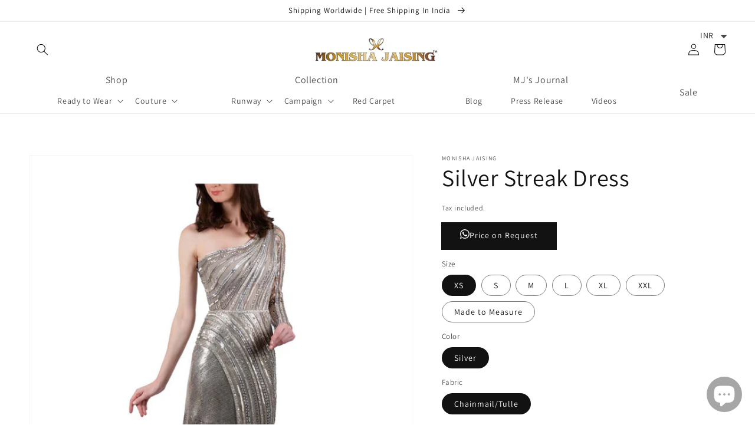

--- FILE ---
content_type: text/html; charset=utf-8
request_url: https://www.monishajaising.com/en-us/products/silver-streak-dress-ew-12-18
body_size: 62141
content:
<!doctype html>
<html class="no-js" lang="en">
  <head>
<!-- The HTML Meta Keywords Builder app is now Enabled -->


  
<meta name="keywords" content="">
  

    <meta charset="utf-8">
    <meta http-equiv="X-UA-Compatible" content="IE=edge">
    <meta name="viewport" content="width=device-width,initial-scale=1">
    <meta name="theme-color" content="">
    <link rel="canonical" href="https://www.monishajaising.com/en-us/products/silver-streak-dress-ew-12-18">
    <link rel="preconnect" href="https://cdn.shopify.com" crossorigin><link rel="preconnect" href="https://fonts.shopifycdn.com" crossorigin><title>
      Buy Silver Streak Dress Online
 &ndash; Monisha Jaising</title>

    
      <meta name="description" content="Silver Streak Dress">
    

    

<meta property="og:site_name" content="Monisha Jaising">
<meta property="og:url" content="https://www.monishajaising.com/en-us/products/silver-streak-dress-ew-12-18">
<meta property="og:title" content="Buy Silver Streak Dress Online">
<meta property="og:type" content="product">
<meta property="og:description" content="Silver Streak Dress"><meta property="og:image" content="http://www.monishajaising.com/cdn/shop/products/15_928f1730-1622-4778-bb05-6afc3615fa54.jpg?v=1645355239">
  <meta property="og:image:secure_url" content="https://www.monishajaising.com/cdn/shop/products/15_928f1730-1622-4778-bb05-6afc3615fa54.jpg?v=1645355239">
  <meta property="og:image:width" content="1125">
  <meta property="og:image:height" content="1500"><meta property="og:price:amount" content="129,999.00">
  <meta property="og:price:currency" content="INR"><meta name="twitter:site" content="@Monisha_Jaising?ref_src=twsrc%5Egoogle%7Ctwcamp%5Eserp%7Ctwgr%5Eauthor"><meta name="twitter:card" content="summary_large_image">
<meta name="twitter:title" content="Buy Silver Streak Dress Online">
<meta name="twitter:description" content="Silver Streak Dress">


    <script src="//www.monishajaising.com/cdn/shop/t/19/assets/global.js?v=134895141903428787311643271833" defer="defer"></script>
    <script>window.performance && window.performance.mark && window.performance.mark('shopify.content_for_header.start');</script><meta name="facebook-domain-verification" content="ui6ox1eropgxo6u72dolcwsk552nge">
<meta name="facebook-domain-verification" content="w6ki84fcwgoymgegii1qmm3wcmlkwl">
<meta name="google-site-verification" content="CpXzlXVRYQlEM0aPWeoAUaGezEAl_IXIDKAGMhAJuX0">
<meta id="shopify-digital-wallet" name="shopify-digital-wallet" content="/6478954561/digital_wallets/dialog">
<meta id="in-context-paypal-metadata" data-shop-id="6478954561" data-venmo-supported="false" data-environment="production" data-locale="en_US" data-paypal-v4="true" data-currency="INR">
<link rel="alternate" hreflang="x-default" href="https://www.monishajaising.com/products/silver-streak-dress-ew-12-18">
<link rel="alternate" hreflang="en" href="https://www.monishajaising.com/products/silver-streak-dress-ew-12-18">
<link rel="alternate" hreflang="en-US" href="https://www.monishajaising.com/en-us/products/silver-streak-dress-ew-12-18">
<link rel="alternate" type="application/json+oembed" href="https://www.monishajaising.com/en-us/products/silver-streak-dress-ew-12-18.oembed">
<script async="async" src="/checkouts/internal/preloads.js?locale=en-US"></script>
<script id="shopify-features" type="application/json">{"accessToken":"7675cd750bf7c14150493ebddcd0b44f","betas":["rich-media-storefront-analytics"],"domain":"www.monishajaising.com","predictiveSearch":true,"shopId":6478954561,"locale":"en"}</script>
<script>var Shopify = Shopify || {};
Shopify.shop = "monishajaising-com.myshopify.com";
Shopify.locale = "en";
Shopify.currency = {"active":"INR","rate":"1.0"};
Shopify.country = "US";
Shopify.theme = {"name":"Dawn","id":120806834231,"schema_name":"Dawn","schema_version":"2.5.0","theme_store_id":887,"role":"main"};
Shopify.theme.handle = "null";
Shopify.theme.style = {"id":null,"handle":null};
Shopify.cdnHost = "www.monishajaising.com/cdn";
Shopify.routes = Shopify.routes || {};
Shopify.routes.root = "/en-us/";</script>
<script type="module">!function(o){(o.Shopify=o.Shopify||{}).modules=!0}(window);</script>
<script>!function(o){function n(){var o=[];function n(){o.push(Array.prototype.slice.apply(arguments))}return n.q=o,n}var t=o.Shopify=o.Shopify||{};t.loadFeatures=n(),t.autoloadFeatures=n()}(window);</script>
<script id="shop-js-analytics" type="application/json">{"pageType":"product"}</script>
<script defer="defer" async type="module" src="//www.monishajaising.com/cdn/shopifycloud/shop-js/modules/v2/client.init-shop-cart-sync_C5BV16lS.en.esm.js"></script>
<script defer="defer" async type="module" src="//www.monishajaising.com/cdn/shopifycloud/shop-js/modules/v2/chunk.common_CygWptCX.esm.js"></script>
<script type="module">
  await import("//www.monishajaising.com/cdn/shopifycloud/shop-js/modules/v2/client.init-shop-cart-sync_C5BV16lS.en.esm.js");
await import("//www.monishajaising.com/cdn/shopifycloud/shop-js/modules/v2/chunk.common_CygWptCX.esm.js");

  window.Shopify.SignInWithShop?.initShopCartSync?.({"fedCMEnabled":true,"windoidEnabled":true});

</script>
<script>(function() {
  var isLoaded = false;
  function asyncLoad() {
    if (isLoaded) return;
    isLoaded = true;
    var urls = ["https:\/\/cdn.shopify.com\/s\/files\/1\/0449\/2568\/1820\/t\/4\/assets\/booster_currency.js?v=1624978055\u0026shop=monishajaising-com.myshopify.com","https:\/\/cdn.shopify.com\/s\/files\/1\/0683\/1371\/0892\/files\/splmn-shopify-prod-August-31.min.js?v=1693985059\u0026shop=monishajaising-com.myshopify.com","https:\/\/sapp.cloudianseo.com\/mkbe\/assets\/js\/app.js?shop=monishajaising-com.myshopify.com"];
    for (var i = 0; i < urls.length; i++) {
      var s = document.createElement('script');
      s.type = 'text/javascript';
      s.async = true;
      s.src = urls[i];
      var x = document.getElementsByTagName('script')[0];
      x.parentNode.insertBefore(s, x);
    }
  };
  if(window.attachEvent) {
    window.attachEvent('onload', asyncLoad);
  } else {
    window.addEventListener('load', asyncLoad, false);
  }
})();</script>
<script id="__st">var __st={"a":6478954561,"offset":19800,"reqid":"678c49b8-844e-4a83-a691-7cfcd9343fa4-1768713362","pageurl":"www.monishajaising.com\/en-us\/products\/silver-streak-dress-ew-12-18","u":"f6879acf4c2e","p":"product","rtyp":"product","rid":1394056626241};</script>
<script>window.ShopifyPaypalV4VisibilityTracking = true;</script>
<script id="captcha-bootstrap">!function(){'use strict';const t='contact',e='account',n='new_comment',o=[[t,t],['blogs',n],['comments',n],[t,'customer']],c=[[e,'customer_login'],[e,'guest_login'],[e,'recover_customer_password'],[e,'create_customer']],r=t=>t.map((([t,e])=>`form[action*='/${t}']:not([data-nocaptcha='true']) input[name='form_type'][value='${e}']`)).join(','),a=t=>()=>t?[...document.querySelectorAll(t)].map((t=>t.form)):[];function s(){const t=[...o],e=r(t);return a(e)}const i='password',u='form_key',d=['recaptcha-v3-token','g-recaptcha-response','h-captcha-response',i],f=()=>{try{return window.sessionStorage}catch{return}},m='__shopify_v',_=t=>t.elements[u];function p(t,e,n=!1){try{const o=window.sessionStorage,c=JSON.parse(o.getItem(e)),{data:r}=function(t){const{data:e,action:n}=t;return t[m]||n?{data:e,action:n}:{data:t,action:n}}(c);for(const[e,n]of Object.entries(r))t.elements[e]&&(t.elements[e].value=n);n&&o.removeItem(e)}catch(o){console.error('form repopulation failed',{error:o})}}const l='form_type',E='cptcha';function T(t){t.dataset[E]=!0}const w=window,h=w.document,L='Shopify',v='ce_forms',y='captcha';let A=!1;((t,e)=>{const n=(g='f06e6c50-85a8-45c8-87d0-21a2b65856fe',I='https://cdn.shopify.com/shopifycloud/storefront-forms-hcaptcha/ce_storefront_forms_captcha_hcaptcha.v1.5.2.iife.js',D={infoText:'Protected by hCaptcha',privacyText:'Privacy',termsText:'Terms'},(t,e,n)=>{const o=w[L][v],c=o.bindForm;if(c)return c(t,g,e,D).then(n);var r;o.q.push([[t,g,e,D],n]),r=I,A||(h.body.append(Object.assign(h.createElement('script'),{id:'captcha-provider',async:!0,src:r})),A=!0)});var g,I,D;w[L]=w[L]||{},w[L][v]=w[L][v]||{},w[L][v].q=[],w[L][y]=w[L][y]||{},w[L][y].protect=function(t,e){n(t,void 0,e),T(t)},Object.freeze(w[L][y]),function(t,e,n,w,h,L){const[v,y,A,g]=function(t,e,n){const i=e?o:[],u=t?c:[],d=[...i,...u],f=r(d),m=r(i),_=r(d.filter((([t,e])=>n.includes(e))));return[a(f),a(m),a(_),s()]}(w,h,L),I=t=>{const e=t.target;return e instanceof HTMLFormElement?e:e&&e.form},D=t=>v().includes(t);t.addEventListener('submit',(t=>{const e=I(t);if(!e)return;const n=D(e)&&!e.dataset.hcaptchaBound&&!e.dataset.recaptchaBound,o=_(e),c=g().includes(e)&&(!o||!o.value);(n||c)&&t.preventDefault(),c&&!n&&(function(t){try{if(!f())return;!function(t){const e=f();if(!e)return;const n=_(t);if(!n)return;const o=n.value;o&&e.removeItem(o)}(t);const e=Array.from(Array(32),(()=>Math.random().toString(36)[2])).join('');!function(t,e){_(t)||t.append(Object.assign(document.createElement('input'),{type:'hidden',name:u})),t.elements[u].value=e}(t,e),function(t,e){const n=f();if(!n)return;const o=[...t.querySelectorAll(`input[type='${i}']`)].map((({name:t})=>t)),c=[...d,...o],r={};for(const[a,s]of new FormData(t).entries())c.includes(a)||(r[a]=s);n.setItem(e,JSON.stringify({[m]:1,action:t.action,data:r}))}(t,e)}catch(e){console.error('failed to persist form',e)}}(e),e.submit())}));const S=(t,e)=>{t&&!t.dataset[E]&&(n(t,e.some((e=>e===t))),T(t))};for(const o of['focusin','change'])t.addEventListener(o,(t=>{const e=I(t);D(e)&&S(e,y())}));const B=e.get('form_key'),M=e.get(l),P=B&&M;t.addEventListener('DOMContentLoaded',(()=>{const t=y();if(P)for(const e of t)e.elements[l].value===M&&p(e,B);[...new Set([...A(),...v().filter((t=>'true'===t.dataset.shopifyCaptcha))])].forEach((e=>S(e,t)))}))}(h,new URLSearchParams(w.location.search),n,t,e,['guest_login'])})(!0,!0)}();</script>
<script integrity="sha256-4kQ18oKyAcykRKYeNunJcIwy7WH5gtpwJnB7kiuLZ1E=" data-source-attribution="shopify.loadfeatures" defer="defer" src="//www.monishajaising.com/cdn/shopifycloud/storefront/assets/storefront/load_feature-a0a9edcb.js" crossorigin="anonymous"></script>
<script data-source-attribution="shopify.dynamic_checkout.dynamic.init">var Shopify=Shopify||{};Shopify.PaymentButton=Shopify.PaymentButton||{isStorefrontPortableWallets:!0,init:function(){window.Shopify.PaymentButton.init=function(){};var t=document.createElement("script");t.src="https://www.monishajaising.com/cdn/shopifycloud/portable-wallets/latest/portable-wallets.en.js",t.type="module",document.head.appendChild(t)}};
</script>
<script data-source-attribution="shopify.dynamic_checkout.buyer_consent">
  function portableWalletsHideBuyerConsent(e){var t=document.getElementById("shopify-buyer-consent"),n=document.getElementById("shopify-subscription-policy-button");t&&n&&(t.classList.add("hidden"),t.setAttribute("aria-hidden","true"),n.removeEventListener("click",e))}function portableWalletsShowBuyerConsent(e){var t=document.getElementById("shopify-buyer-consent"),n=document.getElementById("shopify-subscription-policy-button");t&&n&&(t.classList.remove("hidden"),t.removeAttribute("aria-hidden"),n.addEventListener("click",e))}window.Shopify?.PaymentButton&&(window.Shopify.PaymentButton.hideBuyerConsent=portableWalletsHideBuyerConsent,window.Shopify.PaymentButton.showBuyerConsent=portableWalletsShowBuyerConsent);
</script>
<script>
  function portableWalletsCleanup(e){e&&e.src&&console.error("Failed to load portable wallets script "+e.src);var t=document.querySelectorAll("shopify-accelerated-checkout .shopify-payment-button__skeleton, shopify-accelerated-checkout-cart .wallet-cart-button__skeleton"),e=document.getElementById("shopify-buyer-consent");for(let e=0;e<t.length;e++)t[e].remove();e&&e.remove()}function portableWalletsNotLoadedAsModule(e){e instanceof ErrorEvent&&"string"==typeof e.message&&e.message.includes("import.meta")&&"string"==typeof e.filename&&e.filename.includes("portable-wallets")&&(window.removeEventListener("error",portableWalletsNotLoadedAsModule),window.Shopify.PaymentButton.failedToLoad=e,"loading"===document.readyState?document.addEventListener("DOMContentLoaded",window.Shopify.PaymentButton.init):window.Shopify.PaymentButton.init())}window.addEventListener("error",portableWalletsNotLoadedAsModule);
</script>

<script type="module" src="https://www.monishajaising.com/cdn/shopifycloud/portable-wallets/latest/portable-wallets.en.js" onError="portableWalletsCleanup(this)" crossorigin="anonymous"></script>
<script nomodule>
  document.addEventListener("DOMContentLoaded", portableWalletsCleanup);
</script>

<link id="shopify-accelerated-checkout-styles" rel="stylesheet" media="screen" href="https://www.monishajaising.com/cdn/shopifycloud/portable-wallets/latest/accelerated-checkout-backwards-compat.css" crossorigin="anonymous">
<style id="shopify-accelerated-checkout-cart">
        #shopify-buyer-consent {
  margin-top: 1em;
  display: inline-block;
  width: 100%;
}

#shopify-buyer-consent.hidden {
  display: none;
}

#shopify-subscription-policy-button {
  background: none;
  border: none;
  padding: 0;
  text-decoration: underline;
  font-size: inherit;
  cursor: pointer;
}

#shopify-subscription-policy-button::before {
  box-shadow: none;
}

      </style>
<script id="sections-script" data-sections="main-product,product-recommendations,header,footer" defer="defer" src="//www.monishajaising.com/cdn/shop/t/19/compiled_assets/scripts.js?v=1346"></script>
<script>window.performance && window.performance.mark && window.performance.mark('shopify.content_for_header.end');</script>


    <style data-shopify>
      @font-face {
  font-family: Assistant;
  font-weight: 400;
  font-style: normal;
  font-display: swap;
  src: url("//www.monishajaising.com/cdn/fonts/assistant/assistant_n4.9120912a469cad1cc292572851508ca49d12e768.woff2") format("woff2"),
       url("//www.monishajaising.com/cdn/fonts/assistant/assistant_n4.6e9875ce64e0fefcd3f4446b7ec9036b3ddd2985.woff") format("woff");
}

      @font-face {
  font-family: Assistant;
  font-weight: 700;
  font-style: normal;
  font-display: swap;
  src: url("//www.monishajaising.com/cdn/fonts/assistant/assistant_n7.bf44452348ec8b8efa3aa3068825305886b1c83c.woff2") format("woff2"),
       url("//www.monishajaising.com/cdn/fonts/assistant/assistant_n7.0c887fee83f6b3bda822f1150b912c72da0f7b64.woff") format("woff");
}

      
      
      @font-face {
  font-family: Assistant;
  font-weight: 400;
  font-style: normal;
  font-display: swap;
  src: url("//www.monishajaising.com/cdn/fonts/assistant/assistant_n4.9120912a469cad1cc292572851508ca49d12e768.woff2") format("woff2"),
       url("//www.monishajaising.com/cdn/fonts/assistant/assistant_n4.6e9875ce64e0fefcd3f4446b7ec9036b3ddd2985.woff") format("woff");
}


      :root {
        --font-body-family: Assistant, sans-serif;
        --font-body-style: normal;
        --font-body-weight: 400;

        --font-heading-family: Assistant, sans-serif;
        --font-heading-style: normal;
        --font-heading-weight: 400;

        --font-body-scale: 1.0;
        --font-heading-scale: 1.0;

        --color-base-text: 18, 18, 18;
        --color-base-background-1: 255, 255, 255;
        --color-base-background-2: 243, 243, 243;
        --color-base-solid-button-labels: 255, 255, 255;
        --color-base-outline-button-labels: 18, 18, 18;
        --color-base-accent-1: 18, 18, 18;
        --color-base-accent-2: 51, 79, 180;
        --payment-terms-background-color: #FFFFFF;

        --gradient-base-background-1: #FFFFFF;
        --gradient-base-background-2: #F3F3F3;
        --gradient-base-accent-1: #121212;
        --gradient-base-accent-2: #334FB4;

        --page-width: 160rem;
        --page-width-margin: 2rem;
      }

      *,
      *::before,
      *::after {
        box-sizing: inherit;
      }

      html {
        box-sizing: border-box;
        font-size: calc(var(--font-body-scale) * 62.5%);
        height: 100%;
      }

      body {
        display: grid;
        grid-template-rows: auto auto 1fr auto;
        grid-template-columns: 100%;
        min-height: 100%;
        margin: 0;
        font-size: 1.5rem;
        letter-spacing: 0.06rem;
        line-height: calc(1 + 0.8 / var(--font-body-scale));
        font-family: var(--font-body-family);
        font-style: var(--font-body-style);
        font-weight: var(--font-body-weight);
      }

      @media screen and (min-width: 750px) {
        body {
          font-size: 1.6rem;
        }
      }
    </style>

    <link href="//www.monishajaising.com/cdn/shop/t/19/assets/base.css?v=87316156258749846601692274770" rel="stylesheet" type="text/css" media="all" />
<link rel="preload" as="font" href="//www.monishajaising.com/cdn/fonts/assistant/assistant_n4.9120912a469cad1cc292572851508ca49d12e768.woff2" type="font/woff2" crossorigin><link rel="preload" as="font" href="//www.monishajaising.com/cdn/fonts/assistant/assistant_n4.9120912a469cad1cc292572851508ca49d12e768.woff2" type="font/woff2" crossorigin><link rel="stylesheet" href="//www.monishajaising.com/cdn/shop/t/19/assets/component-predictive-search.css?v=10425135875555615991643271827" media="print" onload="this.media='all'"><script>document.documentElement.className = document.documentElement.className.replace('no-js', 'js');
    if (Shopify.designMode) {
      document.documentElement.classList.add('shopify-design-mode');
    }
    </script>
  <style type='text/css'>
  .baCountry{width:30px;height:20px;display:inline-block;vertical-align:middle;margin-right:6px;background-size:30px!important;border-radius:4px;background-repeat:no-repeat}
  .baCountry-traditional .baCountry{background-image:url(https://cdn.shopify.com/s/files/1/0194/1736/6592/t/1/assets/ba-flags.png?=14261939516959647149);height:19px!important}
  .baCountry-modern .baCountry{background-image:url(https://cdn.shopify.com/s/files/1/0194/1736/6592/t/1/assets/ba-flags.png?=14261939516959647149)}
  .baCountry-NO-FLAG{background-position:0 0}.baCountry-AD{background-position:0 -20px}.baCountry-AED{background-position:0 -40px}.baCountry-AFN{background-position:0 -60px}.baCountry-AG{background-position:0 -80px}.baCountry-AI{background-position:0 -100px}.baCountry-ALL{background-position:0 -120px}.baCountry-AMD{background-position:0 -140px}.baCountry-AOA{background-position:0 -160px}.baCountry-ARS{background-position:0 -180px}.baCountry-AS{background-position:0 -200px}.baCountry-AT{background-position:0 -220px}.baCountry-AUD{background-position:0 -240px}.baCountry-AWG{background-position:0 -260px}.baCountry-AZN{background-position:0 -280px}.baCountry-BAM{background-position:0 -300px}.baCountry-BBD{background-position:0 -320px}.baCountry-BDT{background-position:0 -340px}.baCountry-BE{background-position:0 -360px}.baCountry-BF{background-position:0 -380px}.baCountry-BGN{background-position:0 -400px}.baCountry-BHD{background-position:0 -420px}.baCountry-BIF{background-position:0 -440px}.baCountry-BJ{background-position:0 -460px}.baCountry-BMD{background-position:0 -480px}.baCountry-BND{background-position:0 -500px}.baCountry-BOB{background-position:0 -520px}.baCountry-BRL{background-position:0 -540px}.baCountry-BSD{background-position:0 -560px}.baCountry-BTN{background-position:0 -580px}.baCountry-BWP{background-position:0 -600px}.baCountry-BYN{background-position:0 -620px}.baCountry-BZD{background-position:0 -640px}.baCountry-CAD{background-position:0 -660px}.baCountry-CC{background-position:0 -680px}.baCountry-CDF{background-position:0 -700px}.baCountry-CG{background-position:0 -720px}.baCountry-CHF{background-position:0 -740px}.baCountry-CI{background-position:0 -760px}.baCountry-CK{background-position:0 -780px}.baCountry-CLP{background-position:0 -800px}.baCountry-CM{background-position:0 -820px}.baCountry-CNY{background-position:0 -840px}.baCountry-COP{background-position:0 -860px}.baCountry-CRC{background-position:0 -880px}.baCountry-CU{background-position:0 -900px}.baCountry-CX{background-position:0 -920px}.baCountry-CY{background-position:0 -940px}.baCountry-CZK{background-position:0 -960px}.baCountry-DE{background-position:0 -980px}.baCountry-DJF{background-position:0 -1000px}.baCountry-DKK{background-position:0 -1020px}.baCountry-DM{background-position:0 -1040px}.baCountry-DOP{background-position:0 -1060px}.baCountry-DZD{background-position:0 -1080px}.baCountry-EC{background-position:0 -1100px}.baCountry-EE{background-position:0 -1120px}.baCountry-EGP{background-position:0 -1140px}.baCountry-ER{background-position:0 -1160px}.baCountry-ES{background-position:0 -1180px}.baCountry-ETB{background-position:0 -1200px}.baCountry-EUR{background-position:0 -1220px}.baCountry-FI{background-position:0 -1240px}.baCountry-FJD{background-position:0 -1260px}.baCountry-FKP{background-position:0 -1280px}.baCountry-FO{background-position:0 -1300px}.baCountry-FR{background-position:0 -1320px}.baCountry-GA{background-position:0 -1340px}.baCountry-GBP{background-position:0 -1360px}.baCountry-GD{background-position:0 -1380px}.baCountry-GEL{background-position:0 -1400px}.baCountry-GHS{background-position:0 -1420px}.baCountry-GIP{background-position:0 -1440px}.baCountry-GL{background-position:0 -1460px}.baCountry-GMD{background-position:0 -1480px}.baCountry-GNF{background-position:0 -1500px}.baCountry-GQ{background-position:0 -1520px}.baCountry-GR{background-position:0 -1540px}.baCountry-GTQ{background-position:0 -1560px}.baCountry-GU{background-position:0 -1580px}.baCountry-GW{background-position:0 -1600px}.baCountry-HKD{background-position:0 -1620px}.baCountry-HNL{background-position:0 -1640px}.baCountry-HRK{background-position:0 -1660px}.baCountry-HTG{background-position:0 -1680px}.baCountry-HUF{background-position:0 -1700px}.baCountry-IDR{background-position:0 -1720px}.baCountry-IE{background-position:0 -1740px}.baCountry-ILS{background-position:0 -1760px}.baCountry-INR{background-position:0 -1780px}.baCountry-IO{background-position:0 -1800px}.baCountry-IQD{background-position:0 -1820px}.baCountry-IRR{background-position:0 -1840px}.baCountry-ISK{background-position:0 -1860px}.baCountry-IT{background-position:0 -1880px}.baCountry-JMD{background-position:0 -1900px}.baCountry-JOD{background-position:0 -1920px}.baCountry-JPY{background-position:0 -1940px}.baCountry-KES{background-position:0 -1960px}.baCountry-KGS{background-position:0 -1980px}.baCountry-KHR{background-position:0 -2000px}.baCountry-KI{background-position:0 -2020px}.baCountry-KMF{background-position:0 -2040px}.baCountry-KN{background-position:0 -2060px}.baCountry-KP{background-position:0 -2080px}.baCountry-KRW{background-position:0 -2100px}.baCountry-KWD{background-position:0 -2120px}.baCountry-KYD{background-position:0 -2140px}.baCountry-KZT{background-position:0 -2160px}.baCountry-LBP{background-position:0 -2180px}.baCountry-LI{background-position:0 -2200px}.baCountry-LKR{background-position:0 -2220px}.baCountry-LRD{background-position:0 -2240px}.baCountry-LSL{background-position:0 -2260px}.baCountry-LT{background-position:0 -2280px}.baCountry-LU{background-position:0 -2300px}.baCountry-LV{background-position:0 -2320px}.baCountry-LYD{background-position:0 -2340px}.baCountry-MAD{background-position:0 -2360px}.baCountry-MC{background-position:0 -2380px}.baCountry-MDL{background-position:0 -2400px}.baCountry-ME{background-position:0 -2420px}.baCountry-MGA{background-position:0 -2440px}.baCountry-MKD{background-position:0 -2460px}.baCountry-ML{background-position:0 -2480px}.baCountry-MMK{background-position:0 -2500px}.baCountry-MN{background-position:0 -2520px}.baCountry-MOP{background-position:0 -2540px}.baCountry-MQ{background-position:0 -2560px}.baCountry-MR{background-position:0 -2580px}.baCountry-MS{background-position:0 -2600px}.baCountry-MT{background-position:0 -2620px}.baCountry-MUR{background-position:0 -2640px}.baCountry-MVR{background-position:0 -2660px}.baCountry-MWK{background-position:0 -2680px}.baCountry-MXN{background-position:0 -2700px}.baCountry-MYR{background-position:0 -2720px}.baCountry-MZN{background-position:0 -2740px}.baCountry-NAD{background-position:0 -2760px}.baCountry-NE{background-position:0 -2780px}.baCountry-NF{background-position:0 -2800px}.baCountry-NG{background-position:0 -2820px}.baCountry-NIO{background-position:0 -2840px}.baCountry-NL{background-position:0 -2860px}.baCountry-NOK{background-position:0 -2880px}.baCountry-NPR{background-position:0 -2900px}.baCountry-NR{background-position:0 -2920px}.baCountry-NU{background-position:0 -2940px}.baCountry-NZD{background-position:0 -2960px}.baCountry-OMR{background-position:0 -2980px}.baCountry-PAB{background-position:0 -3000px}.baCountry-PEN{background-position:0 -3020px}.baCountry-PGK{background-position:0 -3040px}.baCountry-PHP{background-position:0 -3060px}.baCountry-PKR{background-position:0 -3080px}.baCountry-PLN{background-position:0 -3100px}.baCountry-PR{background-position:0 -3120px}.baCountry-PS{background-position:0 -3140px}.baCountry-PT{background-position:0 -3160px}.baCountry-PW{background-position:0 -3180px}.baCountry-QAR{background-position:0 -3200px}.baCountry-RON{background-position:0 -3220px}.baCountry-RSD{background-position:0 -3240px}.baCountry-RUB{background-position:0 -3260px}.baCountry-RWF{background-position:0 -3280px}.baCountry-SAR{background-position:0 -3300px}.baCountry-SBD{background-position:0 -3320px}.baCountry-SCR{background-position:0 -3340px}.baCountry-SDG{background-position:0 -3360px}.baCountry-SEK{background-position:0 -3380px}.baCountry-SGD{background-position:0 -3400px}.baCountry-SI{background-position:0 -3420px}.baCountry-SK{background-position:0 -3440px}.baCountry-SLL{background-position:0 -3460px}.baCountry-SM{background-position:0 -3480px}.baCountry-SN{background-position:0 -3500px}.baCountry-SO{background-position:0 -3520px}.baCountry-SRD{background-position:0 -3540px}.baCountry-SSP{background-position:0 -3560px}.baCountry-STD{background-position:0 -3580px}.baCountry-SV{background-position:0 -3600px}.baCountry-SYP{background-position:0 -3620px}.baCountry-SZL{background-position:0 -3640px}.baCountry-TC{background-position:0 -3660px}.baCountry-TD{background-position:0 -3680px}.baCountry-TG{background-position:0 -3700px}.baCountry-THB{background-position:0 -3720px}.baCountry-TJS{background-position:0 -3740px}.baCountry-TK{background-position:0 -3760px}.baCountry-TMT{background-position:0 -3780px}.baCountry-TND{background-position:0 -3800px}.baCountry-TOP{background-position:0 -3820px}.baCountry-TRY{background-position:0 -3840px}.baCountry-TTD{background-position:0 -3860px}.baCountry-TWD{background-position:0 -3880px}.baCountry-TZS{background-position:0 -3900px}.baCountry-UAH{background-position:0 -3920px}.baCountry-UGX{background-position:0 -3940px}.baCountry-USD{background-position:0 -3960px}.baCountry-UYU{background-position:0 -3980px}.baCountry-UZS{background-position:0 -4000px}.baCountry-VEF{background-position:0 -4020px}.baCountry-VG{background-position:0 -4040px}.baCountry-VI{background-position:0 -4060px}.baCountry-VND{background-position:0 -4080px}.baCountry-VUV{background-position:0 -4100px}.baCountry-WST{background-position:0 -4120px}.baCountry-XAF{background-position:0 -4140px}.baCountry-XPF{background-position:0 -4160px}.baCountry-YER{background-position:0 -4180px}.baCountry-ZAR{background-position:0 -4200px}.baCountry-ZM{background-position:0 -4220px}.baCountry-ZW{background-position:0 -4240px}
  .bacurr-checkoutNotice{margin: 3px 10px 0 10px;left: 0;right: 0;text-align: center;}
  @media (min-width:750px) {.bacurr-checkoutNotice{position: absolute;}}
</style>

<script>
    window.baCurr = window.baCurr || {};
    window.baCurr.config = {}; window.baCurr.rePeat = function () {};
    Object.assign(window.baCurr.config, {
      "enabled":true,
      "manual_placement":"",
      "night_time":false,
      "round_by_default":true,
      "display_position":"top_right",
      "display_position_type":"floating",
      "custom_code":{"css":""},
      "flag_type":"showCurrencyOnly",
      "flag_design":"modern",
      "round_style":"none",
      "round_dec":"0.99",
      "chosen_cur":[{"USD":"US Dollar (USD)"},{"EUR":"Euro (EUR)"},{"GBP":"British Pound (GBP)"},{"CAD":"Canadian Dollar (CAD)"},{"AED":"United Arab Emirates Dirham (AED)"},{"ALL":"Albanian Lek (ALL)"},{"AFN":"Afghan Afghani (AFN)"},{"AMD":"Armenian Dram (AMD)"},{"AOA":"Angolan Kwanza (AOA)"},{"ARS":"Argentine Peso (ARS)"},{"AUD":"Australian Dollar (AUD)"},{"AWG":"Aruban Florin (AWG)"},{"AZN":"Azerbaijani Manat (AZN)"},{"BIF":"Burundian Franc (BIF)"},{"BBD":"Barbadian Dollar (BBD)"},{"BDT":"Bangladeshi Taka (BDT)"},{"BSD":"Bahamian Dollar (BSD)"},{"BHD":"Bahraini Dinar (BHD)"},{"BMD":"Bermudan Dollar (BMD)"},{"BYN":"Belarusian Ruble (BYN)"},{"BZD":"Belize Dollar (BZD)"},{"BTN":"Bhutanese Ngultrum (BTN)"},{"BAM":"Bosnia-Herzegovina Convertible Mark (BAM)"},{"BRL":"Brazilian Real (BRL)"},{"BOB":"Bolivian Boliviano (BOB)"},{"BWP":"Botswanan Pula (BWP)"},{"BND":"Brunei Dollar (BND)"},{"BGN":"Bulgarian Lev (BGN)"},{"CDF":"Congolese Franc (CDF)"},{"CHF":"Swiss Franc (CHF)"},{"CLP":"Chilean Peso (CLP)"},{"CNY":"Chinese Yuan (CNY)"},{"COP":"Colombian Peso (COP)"},{"CRC":"Costa Rican Colon (CRC)"},{"CZK":"Czech Republic Koruna (CZK)"},{"DJF":"Djiboutian Franc (DJF)"},{"DKK":"Danish Krone (DKK)"},{"DOP":"Dominican Peso (DOP)"},{"DZD":"Algerian Dinar (DZD)"},{"EGP":"Egyptian Pound (EGP)"},{"ETB":"Ethiopian Birr (ETB)"},{"FJD":"Fijian Dollar (FJD)"},{"FKP":"Falkland Islands Pound (FKP)"},{"GIP":"Gibraltar Pound (GIP)"},{"GHS":"Ghanaian Cedi (GHS)"},{"GMD":"Gambian Dalasi (GMD)"},{"GNF":"Guinean Franc (GNF)"},{"GTQ":"Guatemalan Quetzal (GTQ)"},{"GEL":"Georgian Lari (GEL)"},{"HRK":"Croatian Kuna (HRK)"},{"HNL":"Honduran Lempira (HNL)"},{"HKD":"Hong Kong Dollar (HKD)"},{"HTG":"Haitian Gourde (HTG)"},{"HUF":"Hungarian Forint (HUF)"},{"IDR":"Indonesian Rupiah (IDR)"},{"ILS":"Israeli New Shekel (ILS)"},{"ISK":"Icelandic Krona (ISK)"},{"INR":"Indian Rupee (INR)"},{"IQD":"Iraqi Dinar (IQD)"},{"IRR":"Iranian Rial (IRR)"},{"JMD":"Jamaican Dollar (JMD)"},{"JPY":"Japanese Yen (JPY)"},{"JOD":"Jordanian Dinar (JOD)"},{"KES":"Kenyan Shilling (KES)"},{"KGS":"Kyrgystani Som (KGS)"},{"KHR":"Cambodian Riel (KHR)"},{"KMF":"Comorian Franc (KMF)"},{"KRW":"South Korean Won (KRW)"},{"KWD":"Kuwaiti Dinar (KWD)"},{"KYD":"Cayman Islands Dollar (KYD)"},{"KZT":"Kazakhstani Tenge (KZT)"},{"LBP":"Lebanese Pound (LBP)"},{"LKR":"Sri Lankan Rupee (LKR)"},{"LRD":"Liberian Dollar (LRD)"},{"LSL":"Lesotho Loti (LSL)"},{"LYD":"Libyan Dinar (LYD)"},{"MAD":"Moroccan Dirham (MAD)"},{"MDL":"Moldovan Leu (MDL)"},{"MGA":"Malagasy Ariary (MGA)"},{"MMK":"Myanmar Kyat (MMK)"},{"MKD":"Macedonian Denar (MKD)"},{"MOP":"Macanese Pataca (MOP)"},{"MUR":"Mauritian Rupee (MUR)"},{"MVR":"Maldivian Rufiyaa (MVR)"},{"MWK":"Malawian Kwacha (MWK)"},{"MXN":"Mexican Peso (MXN)"},{"MYR":"Malaysian Ringgit (MYR)"},{"MZN":"Mozambican Metical (MZN)"},{"NAD":"Namibian Dollar (NAD)"},{"NPR":"Nepalese Rupee (NPR)"},{"NZD":"New Zealand Dollar (NZD)"},{"NIO":"Nicaraguan Cordoba (NIO)"},{"NOK":"Norwegian Krone (NOK)"},{"OMR":"Omani Rial (OMR)"},{"PAB":"Panamanian Balboa (PAB)"},{"PKR":"Pakistani Rupee (PKR)"},{"PGK":"Papua New Guinean Kina (PGK)"},{"PEN":"Peruvian Nuevo Sol (PEN)"},{"PHP":"Philippine Peso (PHP)"},{"PLN":"Polish Zloty (PLN)"},{"QAR":"Qatari Rial (QAR)"},{"RON":"Romanian Leu (RON)"},{"RUB":"Russian Ruble (RUB)"},{"RWF":"Rwandan Franc (RWF)"},{"SAR":"Saudi Riyal (SAR)"},{"STD":"Sao Tome and Principe Dobra (STD)"},{"RSD":"Serbian Dinar (RSD)"},{"SCR":"Seychellois Rupee (SCR)"},{"SGD":"Singapore Dollar (SGD)"},{"SYP":"Syrian Pound (SYP)"},{"SEK":"Swedish Krona (SEK)"},{"TWD":"New Taiwan Dollar (TWD)"},{"THB":"Thai Baht (THB)"},{"TZS":"Tanzanian Shilling (TZS)"},{"TTD":"Trinidad and Tobago Dollar (TTD)"},{"TND":"Tunisian Dinar (TND)"},{"TRY":"Turkish Lira (TRY)"},{"SBD":"Solomon Islands Dollar (SBD)"},{"SDG":"Sudanese Pound (SDG)"},{"SLL":"Sierra Leonean Leone (SLL)"},{"SRD":"Surinamese Dollar (SRD)"},{"SZL":"Swazi Lilangeni (SZL)"},{"TJS":"Tajikistani Somoni (TJS)"},{"TOP":"Tongan Paʻanga (TOP)"},{"TMT":"Turkmenistani Manat (TMT)"},{"UAH":"Ukrainian Hryvnia (UAH)"},{"UGX":"Ugandan Shilling (UGX)"},{"UYU":"Uruguayan Peso (UYU)"},{"UZS":"Uzbekistan Som (UZS)"},{"VEF":"Venezuelan Bolivar (VEF)"},{"VND":"Vietnamese Dong (VND)"},{"VUV":"Vanuatu Vatu (VUV)"},{"WST":"Samoan Tala (WST)"},{"XAF":"Central African CFA Franc (XAF)"},{"XPF":"CFP Franc (XPF)"},{"YER":"Yemeni Rial (YER)"},{"ZAR":"South African Rand (ZAR)"}],
      "desktop_visible":true,
      "mob_visible":true,
      "money_mouse_show":false,
      "textColor":"#1e1e1e",
      "flag_theme":"default",
      "selector_hover_hex":"#ffffff",
      "lightning":true,
      "mob_manual_placement":"",
      "mob_placement":"top_right",
      "mob_placement_type":"floating",
      "moneyWithCurrencyFormat":false,
      "ui_style":"default",
      "user_curr":"",
      "auto_loc":true,
      "auto_pref":false,
      "selector_bg_hex":"#ffffff",
      "selector_border_type":"noBorder",
      "cart_alert_bg_hex":"#fbf5f5",
      "cart_alert_note":"All orders are processed in [checkout_currency], using the latest exchange rates.",
      "cart_alert_state":true,
      "cart_alert_font_hex":"#1e1e1e"
    },{
      money_format: "\u003cspan class=money\u003eINR {{amount}}\u003c\/span\u003e",
      money_with_currency_format: "\u003cspan class=money\u003eINR {{amount}}\u003c\/span\u003e",
      user_curr: "INR"
    });
    window.baCurr.config.multi_curr = [];
    
    window.baCurr.config.final_currency = "INR" || '';
    window.baCurr.config.multi_curr = "INR".split(',') || '';

    (function(window, document) {"use strict";
      function onload(){
        function insertPopupMessageJs(){
          var head = document.getElementsByTagName('head')[0];
          var script = document.createElement('script');
          script.src = ('https:' == document.location.protocol ? 'https://' : 'http://') + 'currency.boosterapps.com/preview_curr.js';
          script.type = 'text/javascript';
          head.appendChild(script);
        }

        if(document.location.search.indexOf("preview_cur=1") > -1){
          setTimeout(function(){
            window.currency_preview_result = document.getElementById("baCurrSelector").length > 0 ? 'success' : 'error';
            insertPopupMessageJs();
          }, 1000);
        }
      }

      var head = document.getElementsByTagName('head')[0];
      var script = document.createElement('script');
      script.src = ('https:' == document.location.protocol ? 'https://' : 'http://') + "";
      script.type = 'text/javascript';
      script.onload = script.onreadystatechange = function() {
      if (script.readyState) {
        if (script.readyState === 'complete' || script.readyState === 'loaded') {
          script.onreadystatechange = null;
            onload();
          }
        }
        else {
          onload();
        }
      };
      head.appendChild(script);

    }(window, document));
</script>


  <script src="http://code.jquery.com/jquery-1.11.3.min.js"></script>
<script src="https://cdn.shopify.com/extensions/7bc9bb47-adfa-4267-963e-cadee5096caf/inbox-1252/assets/inbox-chat-loader.js" type="text/javascript" defer="defer"></script>
<link href="https://monorail-edge.shopifysvc.com" rel="dns-prefetch">
<script>(function(){if ("sendBeacon" in navigator && "performance" in window) {try {var session_token_from_headers = performance.getEntriesByType('navigation')[0].serverTiming.find(x => x.name == '_s').description;} catch {var session_token_from_headers = undefined;}var session_cookie_matches = document.cookie.match(/_shopify_s=([^;]*)/);var session_token_from_cookie = session_cookie_matches && session_cookie_matches.length === 2 ? session_cookie_matches[1] : "";var session_token = session_token_from_headers || session_token_from_cookie || "";function handle_abandonment_event(e) {var entries = performance.getEntries().filter(function(entry) {return /monorail-edge.shopifysvc.com/.test(entry.name);});if (!window.abandonment_tracked && entries.length === 0) {window.abandonment_tracked = true;var currentMs = Date.now();var navigation_start = performance.timing.navigationStart;var payload = {shop_id: 6478954561,url: window.location.href,navigation_start,duration: currentMs - navigation_start,session_token,page_type: "product"};window.navigator.sendBeacon("https://monorail-edge.shopifysvc.com/v1/produce", JSON.stringify({schema_id: "online_store_buyer_site_abandonment/1.1",payload: payload,metadata: {event_created_at_ms: currentMs,event_sent_at_ms: currentMs}}));}}window.addEventListener('pagehide', handle_abandonment_event);}}());</script>
<script id="web-pixels-manager-setup">(function e(e,d,r,n,o){if(void 0===o&&(o={}),!Boolean(null===(a=null===(i=window.Shopify)||void 0===i?void 0:i.analytics)||void 0===a?void 0:a.replayQueue)){var i,a;window.Shopify=window.Shopify||{};var t=window.Shopify;t.analytics=t.analytics||{};var s=t.analytics;s.replayQueue=[],s.publish=function(e,d,r){return s.replayQueue.push([e,d,r]),!0};try{self.performance.mark("wpm:start")}catch(e){}var l=function(){var e={modern:/Edge?\/(1{2}[4-9]|1[2-9]\d|[2-9]\d{2}|\d{4,})\.\d+(\.\d+|)|Firefox\/(1{2}[4-9]|1[2-9]\d|[2-9]\d{2}|\d{4,})\.\d+(\.\d+|)|Chrom(ium|e)\/(9{2}|\d{3,})\.\d+(\.\d+|)|(Maci|X1{2}).+ Version\/(15\.\d+|(1[6-9]|[2-9]\d|\d{3,})\.\d+)([,.]\d+|)( \(\w+\)|)( Mobile\/\w+|) Safari\/|Chrome.+OPR\/(9{2}|\d{3,})\.\d+\.\d+|(CPU[ +]OS|iPhone[ +]OS|CPU[ +]iPhone|CPU IPhone OS|CPU iPad OS)[ +]+(15[._]\d+|(1[6-9]|[2-9]\d|\d{3,})[._]\d+)([._]\d+|)|Android:?[ /-](13[3-9]|1[4-9]\d|[2-9]\d{2}|\d{4,})(\.\d+|)(\.\d+|)|Android.+Firefox\/(13[5-9]|1[4-9]\d|[2-9]\d{2}|\d{4,})\.\d+(\.\d+|)|Android.+Chrom(ium|e)\/(13[3-9]|1[4-9]\d|[2-9]\d{2}|\d{4,})\.\d+(\.\d+|)|SamsungBrowser\/([2-9]\d|\d{3,})\.\d+/,legacy:/Edge?\/(1[6-9]|[2-9]\d|\d{3,})\.\d+(\.\d+|)|Firefox\/(5[4-9]|[6-9]\d|\d{3,})\.\d+(\.\d+|)|Chrom(ium|e)\/(5[1-9]|[6-9]\d|\d{3,})\.\d+(\.\d+|)([\d.]+$|.*Safari\/(?![\d.]+ Edge\/[\d.]+$))|(Maci|X1{2}).+ Version\/(10\.\d+|(1[1-9]|[2-9]\d|\d{3,})\.\d+)([,.]\d+|)( \(\w+\)|)( Mobile\/\w+|) Safari\/|Chrome.+OPR\/(3[89]|[4-9]\d|\d{3,})\.\d+\.\d+|(CPU[ +]OS|iPhone[ +]OS|CPU[ +]iPhone|CPU IPhone OS|CPU iPad OS)[ +]+(10[._]\d+|(1[1-9]|[2-9]\d|\d{3,})[._]\d+)([._]\d+|)|Android:?[ /-](13[3-9]|1[4-9]\d|[2-9]\d{2}|\d{4,})(\.\d+|)(\.\d+|)|Mobile Safari.+OPR\/([89]\d|\d{3,})\.\d+\.\d+|Android.+Firefox\/(13[5-9]|1[4-9]\d|[2-9]\d{2}|\d{4,})\.\d+(\.\d+|)|Android.+Chrom(ium|e)\/(13[3-9]|1[4-9]\d|[2-9]\d{2}|\d{4,})\.\d+(\.\d+|)|Android.+(UC? ?Browser|UCWEB|U3)[ /]?(15\.([5-9]|\d{2,})|(1[6-9]|[2-9]\d|\d{3,})\.\d+)\.\d+|SamsungBrowser\/(5\.\d+|([6-9]|\d{2,})\.\d+)|Android.+MQ{2}Browser\/(14(\.(9|\d{2,})|)|(1[5-9]|[2-9]\d|\d{3,})(\.\d+|))(\.\d+|)|K[Aa][Ii]OS\/(3\.\d+|([4-9]|\d{2,})\.\d+)(\.\d+|)/},d=e.modern,r=e.legacy,n=navigator.userAgent;return n.match(d)?"modern":n.match(r)?"legacy":"unknown"}(),u="modern"===l?"modern":"legacy",c=(null!=n?n:{modern:"",legacy:""})[u],f=function(e){return[e.baseUrl,"/wpm","/b",e.hashVersion,"modern"===e.buildTarget?"m":"l",".js"].join("")}({baseUrl:d,hashVersion:r,buildTarget:u}),m=function(e){var d=e.version,r=e.bundleTarget,n=e.surface,o=e.pageUrl,i=e.monorailEndpoint;return{emit:function(e){var a=e.status,t=e.errorMsg,s=(new Date).getTime(),l=JSON.stringify({metadata:{event_sent_at_ms:s},events:[{schema_id:"web_pixels_manager_load/3.1",payload:{version:d,bundle_target:r,page_url:o,status:a,surface:n,error_msg:t},metadata:{event_created_at_ms:s}}]});if(!i)return console&&console.warn&&console.warn("[Web Pixels Manager] No Monorail endpoint provided, skipping logging."),!1;try{return self.navigator.sendBeacon.bind(self.navigator)(i,l)}catch(e){}var u=new XMLHttpRequest;try{return u.open("POST",i,!0),u.setRequestHeader("Content-Type","text/plain"),u.send(l),!0}catch(e){return console&&console.warn&&console.warn("[Web Pixels Manager] Got an unhandled error while logging to Monorail."),!1}}}}({version:r,bundleTarget:l,surface:e.surface,pageUrl:self.location.href,monorailEndpoint:e.monorailEndpoint});try{o.browserTarget=l,function(e){var d=e.src,r=e.async,n=void 0===r||r,o=e.onload,i=e.onerror,a=e.sri,t=e.scriptDataAttributes,s=void 0===t?{}:t,l=document.createElement("script"),u=document.querySelector("head"),c=document.querySelector("body");if(l.async=n,l.src=d,a&&(l.integrity=a,l.crossOrigin="anonymous"),s)for(var f in s)if(Object.prototype.hasOwnProperty.call(s,f))try{l.dataset[f]=s[f]}catch(e){}if(o&&l.addEventListener("load",o),i&&l.addEventListener("error",i),u)u.appendChild(l);else{if(!c)throw new Error("Did not find a head or body element to append the script");c.appendChild(l)}}({src:f,async:!0,onload:function(){if(!function(){var e,d;return Boolean(null===(d=null===(e=window.Shopify)||void 0===e?void 0:e.analytics)||void 0===d?void 0:d.initialized)}()){var d=window.webPixelsManager.init(e)||void 0;if(d){var r=window.Shopify.analytics;r.replayQueue.forEach((function(e){var r=e[0],n=e[1],o=e[2];d.publishCustomEvent(r,n,o)})),r.replayQueue=[],r.publish=d.publishCustomEvent,r.visitor=d.visitor,r.initialized=!0}}},onerror:function(){return m.emit({status:"failed",errorMsg:"".concat(f," has failed to load")})},sri:function(e){var d=/^sha384-[A-Za-z0-9+/=]+$/;return"string"==typeof e&&d.test(e)}(c)?c:"",scriptDataAttributes:o}),m.emit({status:"loading"})}catch(e){m.emit({status:"failed",errorMsg:(null==e?void 0:e.message)||"Unknown error"})}}})({shopId: 6478954561,storefrontBaseUrl: "https://www.monishajaising.com",extensionsBaseUrl: "https://extensions.shopifycdn.com/cdn/shopifycloud/web-pixels-manager",monorailEndpoint: "https://monorail-edge.shopifysvc.com/unstable/produce_batch",surface: "storefront-renderer",enabledBetaFlags: ["2dca8a86"],webPixelsConfigList: [{"id":"421494839","configuration":"{\"config\":\"{\\\"pixel_id\\\":\\\"AW-0\\\",\\\"target_country\\\":\\\"IN\\\",\\\"gtag_events\\\":[{\\\"type\\\":\\\"page_view\\\",\\\"action_label\\\":\\\"AW-10879963524\\\/PPu2CPnOx7ADEISj_MMo\\\"},{\\\"type\\\":\\\"purchase\\\",\\\"action_label\\\":\\\"AW-10879963524\\\/A0hOCPzOx7ADEISj_MMo\\\"},{\\\"type\\\":\\\"view_item\\\",\\\"action_label\\\":\\\"AW-10879963524\\\/0CEeCP_Ox7ADEISj_MMo\\\"},{\\\"type\\\":\\\"add_to_cart\\\",\\\"action_label\\\":\\\"AW-10879963524\\\/rIsqCILPx7ADEISj_MMo\\\"},{\\\"type\\\":\\\"begin_checkout\\\",\\\"action_label\\\":\\\"AW-10879963524\\\/V7_PCIXPx7ADEISj_MMo\\\"},{\\\"type\\\":\\\"search\\\",\\\"action_label\\\":\\\"AW-10879963524\\\/v9JyCIjPx7ADEISj_MMo\\\"},{\\\"type\\\":\\\"add_payment_info\\\",\\\"action_label\\\":\\\"AW-10879963524\\\/eRoiCIvPx7ADEISj_MMo\\\"}],\\\"enable_monitoring_mode\\\":false}\"}","eventPayloadVersion":"v1","runtimeContext":"OPEN","scriptVersion":"b2a88bafab3e21179ed38636efcd8a93","type":"APP","apiClientId":1780363,"privacyPurposes":[],"dataSharingAdjustments":{"protectedCustomerApprovalScopes":["read_customer_address","read_customer_email","read_customer_name","read_customer_personal_data","read_customer_phone"]}},{"id":"134742071","configuration":"{\"pixel_id\":\"389488508120158\",\"pixel_type\":\"facebook_pixel\",\"metaapp_system_user_token\":\"-\"}","eventPayloadVersion":"v1","runtimeContext":"OPEN","scriptVersion":"ca16bc87fe92b6042fbaa3acc2fbdaa6","type":"APP","apiClientId":2329312,"privacyPurposes":["ANALYTICS","MARKETING","SALE_OF_DATA"],"dataSharingAdjustments":{"protectedCustomerApprovalScopes":["read_customer_address","read_customer_email","read_customer_name","read_customer_personal_data","read_customer_phone"]}},{"id":"91717687","eventPayloadVersion":"v1","runtimeContext":"LAX","scriptVersion":"1","type":"CUSTOM","privacyPurposes":["ANALYTICS"],"name":"Google Analytics tag (migrated)"},{"id":"shopify-app-pixel","configuration":"{}","eventPayloadVersion":"v1","runtimeContext":"STRICT","scriptVersion":"0450","apiClientId":"shopify-pixel","type":"APP","privacyPurposes":["ANALYTICS","MARKETING"]},{"id":"shopify-custom-pixel","eventPayloadVersion":"v1","runtimeContext":"LAX","scriptVersion":"0450","apiClientId":"shopify-pixel","type":"CUSTOM","privacyPurposes":["ANALYTICS","MARKETING"]}],isMerchantRequest: false,initData: {"shop":{"name":"Monisha Jaising","paymentSettings":{"currencyCode":"INR"},"myshopifyDomain":"monishajaising-com.myshopify.com","countryCode":"IN","storefrontUrl":"https:\/\/www.monishajaising.com\/en-us"},"customer":null,"cart":null,"checkout":null,"productVariants":[{"price":{"amount":129999.0,"currencyCode":"INR"},"product":{"title":"Silver Streak Dress","vendor":"Monisha Jaising","id":"1394056626241","untranslatedTitle":"Silver Streak Dress","url":"\/en-us\/products\/silver-streak-dress-ew-12-18","type":"New"},"id":"12735237980225","image":{"src":"\/\/www.monishajaising.com\/cdn\/shop\/products\/15_928f1730-1622-4778-bb05-6afc3615fa54.jpg?v=1645355239"},"sku":"EW-12-18","title":"XS \/ Silver \/ Chainmail\/Tulle","untranslatedTitle":"XS \/ Silver \/ Chainmail\/Tulle"},{"price":{"amount":129999.0,"currencyCode":"INR"},"product":{"title":"Silver Streak Dress","vendor":"Monisha Jaising","id":"1394056626241","untranslatedTitle":"Silver Streak Dress","url":"\/en-us\/products\/silver-streak-dress-ew-12-18","type":"New"},"id":"12735237914689","image":{"src":"\/\/www.monishajaising.com\/cdn\/shop\/products\/15_928f1730-1622-4778-bb05-6afc3615fa54.jpg?v=1645355239"},"sku":"EW-12-18","title":"S \/ Silver \/ Chainmail\/Tulle","untranslatedTitle":"S \/ Silver \/ Chainmail\/Tulle"},{"price":{"amount":129999.0,"currencyCode":"INR"},"product":{"title":"Silver Streak Dress","vendor":"Monisha Jaising","id":"1394056626241","untranslatedTitle":"Silver Streak Dress","url":"\/en-us\/products\/silver-streak-dress-ew-12-18","type":"New"},"id":"12735237849153","image":{"src":"\/\/www.monishajaising.com\/cdn\/shop\/products\/15_928f1730-1622-4778-bb05-6afc3615fa54.jpg?v=1645355239"},"sku":"EW-12-18","title":"M \/ Silver \/ Chainmail\/Tulle","untranslatedTitle":"M \/ Silver \/ Chainmail\/Tulle"},{"price":{"amount":129999.0,"currencyCode":"INR"},"product":{"title":"Silver Streak Dress","vendor":"Monisha Jaising","id":"1394056626241","untranslatedTitle":"Silver Streak Dress","url":"\/en-us\/products\/silver-streak-dress-ew-12-18","type":"New"},"id":"12735237816385","image":{"src":"\/\/www.monishajaising.com\/cdn\/shop\/products\/15_928f1730-1622-4778-bb05-6afc3615fa54.jpg?v=1645355239"},"sku":"EW-12-18","title":"L \/ Silver \/ Chainmail\/Tulle","untranslatedTitle":"L \/ Silver \/ Chainmail\/Tulle"},{"price":{"amount":129999.0,"currencyCode":"INR"},"product":{"title":"Silver Streak Dress","vendor":"Monisha Jaising","id":"1394056626241","untranslatedTitle":"Silver Streak Dress","url":"\/en-us\/products\/silver-streak-dress-ew-12-18","type":"New"},"id":"12735237947457","image":{"src":"\/\/www.monishajaising.com\/cdn\/shop\/products\/15_928f1730-1622-4778-bb05-6afc3615fa54.jpg?v=1645355239"},"sku":"EW-12-18","title":"XL \/ Silver \/ Chainmail\/Tulle","untranslatedTitle":"XL \/ Silver \/ Chainmail\/Tulle"},{"price":{"amount":129999.0,"currencyCode":"INR"},"product":{"title":"Silver Streak Dress","vendor":"Monisha Jaising","id":"1394056626241","untranslatedTitle":"Silver Streak Dress","url":"\/en-us\/products\/silver-streak-dress-ew-12-18","type":"New"},"id":"39682791276599","image":{"src":"\/\/www.monishajaising.com\/cdn\/shop\/products\/15_928f1730-1622-4778-bb05-6afc3615fa54.jpg?v=1645355239"},"sku":"","title":"XXL \/ Silver \/ Chainmail\/Tulle","untranslatedTitle":"XXL \/ Silver \/ Chainmail\/Tulle"},{"price":{"amount":129999.0,"currencyCode":"INR"},"product":{"title":"Silver Streak Dress","vendor":"Monisha Jaising","id":"1394056626241","untranslatedTitle":"Silver Streak Dress","url":"\/en-us\/products\/silver-streak-dress-ew-12-18","type":"New"},"id":"12735237881921","image":{"src":"\/\/www.monishajaising.com\/cdn\/shop\/products\/15_928f1730-1622-4778-bb05-6afc3615fa54.jpg?v=1645355239"},"sku":"EW-12-18","title":"Made to Measure \/ Silver \/ Chainmail\/Tulle","untranslatedTitle":"Made to Measure \/ Silver \/ Chainmail\/Tulle"}],"purchasingCompany":null},},"https://www.monishajaising.com/cdn","fcfee988w5aeb613cpc8e4bc33m6693e112",{"modern":"","legacy":""},{"shopId":"6478954561","storefrontBaseUrl":"https:\/\/www.monishajaising.com","extensionBaseUrl":"https:\/\/extensions.shopifycdn.com\/cdn\/shopifycloud\/web-pixels-manager","surface":"storefront-renderer","enabledBetaFlags":"[\"2dca8a86\"]","isMerchantRequest":"false","hashVersion":"fcfee988w5aeb613cpc8e4bc33m6693e112","publish":"custom","events":"[[\"page_viewed\",{}],[\"product_viewed\",{\"productVariant\":{\"price\":{\"amount\":129999.0,\"currencyCode\":\"INR\"},\"product\":{\"title\":\"Silver Streak Dress\",\"vendor\":\"Monisha Jaising\",\"id\":\"1394056626241\",\"untranslatedTitle\":\"Silver Streak Dress\",\"url\":\"\/en-us\/products\/silver-streak-dress-ew-12-18\",\"type\":\"New\"},\"id\":\"12735237980225\",\"image\":{\"src\":\"\/\/www.monishajaising.com\/cdn\/shop\/products\/15_928f1730-1622-4778-bb05-6afc3615fa54.jpg?v=1645355239\"},\"sku\":\"EW-12-18\",\"title\":\"XS \/ Silver \/ Chainmail\/Tulle\",\"untranslatedTitle\":\"XS \/ Silver \/ Chainmail\/Tulle\"}}]]"});</script><script>
  window.ShopifyAnalytics = window.ShopifyAnalytics || {};
  window.ShopifyAnalytics.meta = window.ShopifyAnalytics.meta || {};
  window.ShopifyAnalytics.meta.currency = 'INR';
  var meta = {"product":{"id":1394056626241,"gid":"gid:\/\/shopify\/Product\/1394056626241","vendor":"Monisha Jaising","type":"New","handle":"silver-streak-dress-ew-12-18","variants":[{"id":12735237980225,"price":12999900,"name":"Silver Streak Dress - XS \/ Silver \/ Chainmail\/Tulle","public_title":"XS \/ Silver \/ Chainmail\/Tulle","sku":"EW-12-18"},{"id":12735237914689,"price":12999900,"name":"Silver Streak Dress - S \/ Silver \/ Chainmail\/Tulle","public_title":"S \/ Silver \/ Chainmail\/Tulle","sku":"EW-12-18"},{"id":12735237849153,"price":12999900,"name":"Silver Streak Dress - M \/ Silver \/ Chainmail\/Tulle","public_title":"M \/ Silver \/ Chainmail\/Tulle","sku":"EW-12-18"},{"id":12735237816385,"price":12999900,"name":"Silver Streak Dress - L \/ Silver \/ Chainmail\/Tulle","public_title":"L \/ Silver \/ Chainmail\/Tulle","sku":"EW-12-18"},{"id":12735237947457,"price":12999900,"name":"Silver Streak Dress - XL \/ Silver \/ Chainmail\/Tulle","public_title":"XL \/ Silver \/ Chainmail\/Tulle","sku":"EW-12-18"},{"id":39682791276599,"price":12999900,"name":"Silver Streak Dress - XXL \/ Silver \/ Chainmail\/Tulle","public_title":"XXL \/ Silver \/ Chainmail\/Tulle","sku":""},{"id":12735237881921,"price":12999900,"name":"Silver Streak Dress - Made to Measure \/ Silver \/ Chainmail\/Tulle","public_title":"Made to Measure \/ Silver \/ Chainmail\/Tulle","sku":"EW-12-18"}],"remote":false},"page":{"pageType":"product","resourceType":"product","resourceId":1394056626241,"requestId":"678c49b8-844e-4a83-a691-7cfcd9343fa4-1768713362"}};
  for (var attr in meta) {
    window.ShopifyAnalytics.meta[attr] = meta[attr];
  }
</script>
<script class="analytics">
  (function () {
    var customDocumentWrite = function(content) {
      var jquery = null;

      if (window.jQuery) {
        jquery = window.jQuery;
      } else if (window.Checkout && window.Checkout.$) {
        jquery = window.Checkout.$;
      }

      if (jquery) {
        jquery('body').append(content);
      }
    };

    var hasLoggedConversion = function(token) {
      if (token) {
        return document.cookie.indexOf('loggedConversion=' + token) !== -1;
      }
      return false;
    }

    var setCookieIfConversion = function(token) {
      if (token) {
        var twoMonthsFromNow = new Date(Date.now());
        twoMonthsFromNow.setMonth(twoMonthsFromNow.getMonth() + 2);

        document.cookie = 'loggedConversion=' + token + '; expires=' + twoMonthsFromNow;
      }
    }

    var trekkie = window.ShopifyAnalytics.lib = window.trekkie = window.trekkie || [];
    if (trekkie.integrations) {
      return;
    }
    trekkie.methods = [
      'identify',
      'page',
      'ready',
      'track',
      'trackForm',
      'trackLink'
    ];
    trekkie.factory = function(method) {
      return function() {
        var args = Array.prototype.slice.call(arguments);
        args.unshift(method);
        trekkie.push(args);
        return trekkie;
      };
    };
    for (var i = 0; i < trekkie.methods.length; i++) {
      var key = trekkie.methods[i];
      trekkie[key] = trekkie.factory(key);
    }
    trekkie.load = function(config) {
      trekkie.config = config || {};
      trekkie.config.initialDocumentCookie = document.cookie;
      var first = document.getElementsByTagName('script')[0];
      var script = document.createElement('script');
      script.type = 'text/javascript';
      script.onerror = function(e) {
        var scriptFallback = document.createElement('script');
        scriptFallback.type = 'text/javascript';
        scriptFallback.onerror = function(error) {
                var Monorail = {
      produce: function produce(monorailDomain, schemaId, payload) {
        var currentMs = new Date().getTime();
        var event = {
          schema_id: schemaId,
          payload: payload,
          metadata: {
            event_created_at_ms: currentMs,
            event_sent_at_ms: currentMs
          }
        };
        return Monorail.sendRequest("https://" + monorailDomain + "/v1/produce", JSON.stringify(event));
      },
      sendRequest: function sendRequest(endpointUrl, payload) {
        // Try the sendBeacon API
        if (window && window.navigator && typeof window.navigator.sendBeacon === 'function' && typeof window.Blob === 'function' && !Monorail.isIos12()) {
          var blobData = new window.Blob([payload], {
            type: 'text/plain'
          });

          if (window.navigator.sendBeacon(endpointUrl, blobData)) {
            return true;
          } // sendBeacon was not successful

        } // XHR beacon

        var xhr = new XMLHttpRequest();

        try {
          xhr.open('POST', endpointUrl);
          xhr.setRequestHeader('Content-Type', 'text/plain');
          xhr.send(payload);
        } catch (e) {
          console.log(e);
        }

        return false;
      },
      isIos12: function isIos12() {
        return window.navigator.userAgent.lastIndexOf('iPhone; CPU iPhone OS 12_') !== -1 || window.navigator.userAgent.lastIndexOf('iPad; CPU OS 12_') !== -1;
      }
    };
    Monorail.produce('monorail-edge.shopifysvc.com',
      'trekkie_storefront_load_errors/1.1',
      {shop_id: 6478954561,
      theme_id: 120806834231,
      app_name: "storefront",
      context_url: window.location.href,
      source_url: "//www.monishajaising.com/cdn/s/trekkie.storefront.cd680fe47e6c39ca5d5df5f0a32d569bc48c0f27.min.js"});

        };
        scriptFallback.async = true;
        scriptFallback.src = '//www.monishajaising.com/cdn/s/trekkie.storefront.cd680fe47e6c39ca5d5df5f0a32d569bc48c0f27.min.js';
        first.parentNode.insertBefore(scriptFallback, first);
      };
      script.async = true;
      script.src = '//www.monishajaising.com/cdn/s/trekkie.storefront.cd680fe47e6c39ca5d5df5f0a32d569bc48c0f27.min.js';
      first.parentNode.insertBefore(script, first);
    };
    trekkie.load(
      {"Trekkie":{"appName":"storefront","development":false,"defaultAttributes":{"shopId":6478954561,"isMerchantRequest":null,"themeId":120806834231,"themeCityHash":"13496837319186969900","contentLanguage":"en","currency":"INR","eventMetadataId":"f940d5e8-f937-4a24-9d12-5a8008534071"},"isServerSideCookieWritingEnabled":true,"monorailRegion":"shop_domain","enabledBetaFlags":["65f19447"]},"Session Attribution":{},"S2S":{"facebookCapiEnabled":true,"source":"trekkie-storefront-renderer","apiClientId":580111}}
    );

    var loaded = false;
    trekkie.ready(function() {
      if (loaded) return;
      loaded = true;

      window.ShopifyAnalytics.lib = window.trekkie;

      var originalDocumentWrite = document.write;
      document.write = customDocumentWrite;
      try { window.ShopifyAnalytics.merchantGoogleAnalytics.call(this); } catch(error) {};
      document.write = originalDocumentWrite;

      window.ShopifyAnalytics.lib.page(null,{"pageType":"product","resourceType":"product","resourceId":1394056626241,"requestId":"678c49b8-844e-4a83-a691-7cfcd9343fa4-1768713362","shopifyEmitted":true});

      var match = window.location.pathname.match(/checkouts\/(.+)\/(thank_you|post_purchase)/)
      var token = match? match[1]: undefined;
      if (!hasLoggedConversion(token)) {
        setCookieIfConversion(token);
        window.ShopifyAnalytics.lib.track("Viewed Product",{"currency":"INR","variantId":12735237980225,"productId":1394056626241,"productGid":"gid:\/\/shopify\/Product\/1394056626241","name":"Silver Streak Dress - XS \/ Silver \/ Chainmail\/Tulle","price":"129999.00","sku":"EW-12-18","brand":"Monisha Jaising","variant":"XS \/ Silver \/ Chainmail\/Tulle","category":"New","nonInteraction":true,"remote":false},undefined,undefined,{"shopifyEmitted":true});
      window.ShopifyAnalytics.lib.track("monorail:\/\/trekkie_storefront_viewed_product\/1.1",{"currency":"INR","variantId":12735237980225,"productId":1394056626241,"productGid":"gid:\/\/shopify\/Product\/1394056626241","name":"Silver Streak Dress - XS \/ Silver \/ Chainmail\/Tulle","price":"129999.00","sku":"EW-12-18","brand":"Monisha Jaising","variant":"XS \/ Silver \/ Chainmail\/Tulle","category":"New","nonInteraction":true,"remote":false,"referer":"https:\/\/www.monishajaising.com\/en-us\/products\/silver-streak-dress-ew-12-18"});
      }
    });


        var eventsListenerScript = document.createElement('script');
        eventsListenerScript.async = true;
        eventsListenerScript.src = "//www.monishajaising.com/cdn/shopifycloud/storefront/assets/shop_events_listener-3da45d37.js";
        document.getElementsByTagName('head')[0].appendChild(eventsListenerScript);

})();</script>
  <script>
  if (!window.ga || (window.ga && typeof window.ga !== 'function')) {
    window.ga = function ga() {
      (window.ga.q = window.ga.q || []).push(arguments);
      if (window.Shopify && window.Shopify.analytics && typeof window.Shopify.analytics.publish === 'function') {
        window.Shopify.analytics.publish("ga_stub_called", {}, {sendTo: "google_osp_migration"});
      }
      console.error("Shopify's Google Analytics stub called with:", Array.from(arguments), "\nSee https://help.shopify.com/manual/promoting-marketing/pixels/pixel-migration#google for more information.");
    };
    if (window.Shopify && window.Shopify.analytics && typeof window.Shopify.analytics.publish === 'function') {
      window.Shopify.analytics.publish("ga_stub_initialized", {}, {sendTo: "google_osp_migration"});
    }
  }
</script>
<script
  defer
  src="https://www.monishajaising.com/cdn/shopifycloud/perf-kit/shopify-perf-kit-3.0.4.min.js"
  data-application="storefront-renderer"
  data-shop-id="6478954561"
  data-render-region="gcp-us-central1"
  data-page-type="product"
  data-theme-instance-id="120806834231"
  data-theme-name="Dawn"
  data-theme-version="2.5.0"
  data-monorail-region="shop_domain"
  data-resource-timing-sampling-rate="10"
  data-shs="true"
  data-shs-beacon="true"
  data-shs-export-with-fetch="true"
  data-shs-logs-sample-rate="1"
  data-shs-beacon-endpoint="https://www.monishajaising.com/api/collect"
></script>
</head>

  <body class="gradient">
    <script type="text/javascript" id="zsiqchat">var $zoho=$zoho || {};$zoho.salesiq = $zoho.salesiq || {widgetcode: "6076e85054cb8dab7eece4ca4667c549dc5eaa5436d40e7bdd3fb901817ded662c5a8070a79c3335f49e1fa6951890ed", values:{},ready:function(){}};var d=document;s=d.createElement("script");s.type="text/javascript";s.id="zsiqscript";s.defer=true;s.src="https://salesiq.zoho.com/widget";t=d.getElementsByTagName("script")[0];t.parentNode.insertBefore(s,t);</script>
    <a class="skip-to-content-link button visually-hidden" href="#MainContent">
      Skip to content
    </a>

    <div id="shopify-section-announcement-bar" class="shopify-section"><div class="announcement-bar color-background-1 gradient" role="region" aria-label="Announcement" ><a href="/en-us/pages/shipping-returns-policy" class="announcement-bar__link link link--text focus-inset animate-arrow"><p class="announcement-bar__message h5">
                Shipping Worldwide | Free Shipping In India
<svg viewBox="0 0 14 10" fill="none" aria-hidden="true" focusable="false" role="presentation" class="icon icon-arrow" xmlns="http://www.w3.org/2000/svg">
  <path fill-rule="evenodd" clip-rule="evenodd" d="M8.537.808a.5.5 0 01.817-.162l4 4a.5.5 0 010 .708l-4 4a.5.5 0 11-.708-.708L11.793 5.5H1a.5.5 0 010-1h10.793L8.646 1.354a.5.5 0 01-.109-.546z" fill="currentColor">
</svg>

</p></a></div>
</div>
    <div id="shopify-section-header" class="shopify-section"><link rel="stylesheet" href="//www.monishajaising.com/cdn/shop/t/19/assets/component-list-menu.css?v=161614383810958508431643271837" media="print" onload="this.media='all'">
<link rel="stylesheet" href="//www.monishajaising.com/cdn/shop/t/19/assets/component-search.css?v=128662198121899399791643271822" media="print" onload="this.media='all'">
<link rel="stylesheet" href="//www.monishajaising.com/cdn/shop/t/19/assets/component-menu-drawer.css?v=25441607779389632351643271825" media="print" onload="this.media='all'">
<link rel="stylesheet" href="//www.monishajaising.com/cdn/shop/t/19/assets/component-cart-notification.css?v=460858370205038421643271820" media="print" onload="this.media='all'">
<link rel="stylesheet" href="//www.monishajaising.com/cdn/shop/t/19/assets/component-cart-items.css?v=157471800145148034221643271847" media="print" onload="this.media='all'"><link rel="stylesheet" href="//www.monishajaising.com/cdn/shop/t/19/assets/component-price.css?v=5328827735059554991643271824" media="print" onload="this.media='all'">
  <link rel="stylesheet" href="//www.monishajaising.com/cdn/shop/t/19/assets/component-loading-overlay.css?v=167310470843593579841643271849" media="print" onload="this.media='all'"><!-- Google tag (gtag.js) -->
<script async src="https://www.googletagmanager.com/gtag/js?id=G-Z93DCTS6Z0"></script>
<script>
  window.dataLayer = window.dataLayer || [];
  function gtag(){dataLayer.push(arguments);}
  gtag('js', new Date());

  gtag('config', 'G-Z93DCTS6Z0');
</script>

<noscript><link href="//www.monishajaising.com/cdn/shop/t/19/assets/component-list-menu.css?v=161614383810958508431643271837" rel="stylesheet" type="text/css" media="all" /></noscript>
<noscript><link href="//www.monishajaising.com/cdn/shop/t/19/assets/component-search.css?v=128662198121899399791643271822" rel="stylesheet" type="text/css" media="all" /></noscript>
<noscript><link href="//www.monishajaising.com/cdn/shop/t/19/assets/component-menu-drawer.css?v=25441607779389632351643271825" rel="stylesheet" type="text/css" media="all" /></noscript>
<noscript><link href="//www.monishajaising.com/cdn/shop/t/19/assets/component-cart-notification.css?v=460858370205038421643271820" rel="stylesheet" type="text/css" media="all" /></noscript>
<noscript><link href="//www.monishajaising.com/cdn/shop/t/19/assets/component-cart-items.css?v=157471800145148034221643271847" rel="stylesheet" type="text/css" media="all" /></noscript>

<style>
  header-drawer {
    justify-self: start;
    margin-left: -1.2rem;
  }

  @media screen and (min-width: 990px) {
    header-drawer {
      display: none;
    }
  }

  .menu-drawer-container {
    display: flex;
  }

  .list-menu {
    list-style: none;
    padding: 0;
    margin: 0;
  }

  .list-menu--inline {
    display: inline-flex;
    flex-wrap: wrap;
  }

  summary.list-menu__item {
    padding-right: 2.7rem;
  }

  .list-menu__item {
    display: flex;
    align-items: center;
    line-height: calc(1 + 0.3 / var(--font-body-scale));
  }

  .list-menu__item--link {
    text-decoration: none;
    padding-bottom: 1rem;
    padding-top: 1rem;
    line-height: calc(1 + 0.8 / var(--font-body-scale));
  }

  @media screen and (min-width: 750px) {
    .list-menu__item--link {
      padding-bottom: 0.5rem;
      padding-top: 0.5rem;
    }
  }
</style>

<script src="//www.monishajaising.com/cdn/shop/t/19/assets/details-disclosure.js?v=118626640824924522881643271843" defer="defer"></script>
<script src="//www.monishajaising.com/cdn/shop/t/19/assets/details-modal.js?v=4511761896672669691643271843" defer="defer"></script>
<script src="//www.monishajaising.com/cdn/shop/t/19/assets/cart-notification.js?v=18770815536247936311643271824" defer="defer"></script>

<svg xmlns="http://www.w3.org/2000/svg" class="hidden">
  <symbol id="icon-search" viewbox="0 0 18 19" fill="none">
    <path fill-rule="evenodd" clip-rule="evenodd" d="M11.03 11.68A5.784 5.784 0 112.85 3.5a5.784 5.784 0 018.18 8.18zm.26 1.12a6.78 6.78 0 11.72-.7l5.4 5.4a.5.5 0 11-.71.7l-5.41-5.4z" fill="currentColor"/>
  </symbol>

  <symbol id="icon-close" class="icon icon-close" fill="none" viewBox="0 0 18 17">
    <path d="M.865 15.978a.5.5 0 00.707.707l7.433-7.431 7.579 7.282a.501.501 0 00.846-.37.5.5 0 00-.153-.351L9.712 8.546l7.417-7.416a.5.5 0 10-.707-.708L8.991 7.853 1.413.573a.5.5 0 10-.693.72l7.563 7.268-7.418 7.417z" fill="currentColor">
  </symbol>
</svg>
<sticky-header class="header-wrapper color-background-1 gradient header-wrapper--border-bottom">
  <header class="header header--top-center page-width header--has-menu"><header-drawer data-breakpoint="tablet">
        <details id="Details-menu-drawer-container" class="menu-drawer-container">
          <summary class="header__icon header__icon--menu header__icon--summary link focus-inset" aria-label="Menu">
            <span>
              <svg xmlns="http://www.w3.org/2000/svg" aria-hidden="true" focusable="false" role="presentation" class="icon icon-hamburger" fill="none" viewBox="0 0 18 16">
  <path d="M1 .5a.5.5 0 100 1h15.71a.5.5 0 000-1H1zM.5 8a.5.5 0 01.5-.5h15.71a.5.5 0 010 1H1A.5.5 0 01.5 8zm0 7a.5.5 0 01.5-.5h15.71a.5.5 0 010 1H1a.5.5 0 01-.5-.5z" fill="currentColor">
</svg>

              <svg xmlns="http://www.w3.org/2000/svg" aria-hidden="true" focusable="false" role="presentation" class="icon icon-close" fill="none" viewBox="0 0 18 17">
  <path d="M.865 15.978a.5.5 0 00.707.707l7.433-7.431 7.579 7.282a.501.501 0 00.846-.37.5.5 0 00-.153-.351L9.712 8.546l7.417-7.416a.5.5 0 10-.707-.708L8.991 7.853 1.413.573a.5.5 0 10-.693.72l7.563 7.268-7.418 7.417z" fill="currentColor">
</svg>

            </span>
          </summary>
          <div id="menu-drawer" class="menu-drawer motion-reduce" tabindex="-1">
            <div class="menu-drawer__inner-container">
              <div class="menu-drawer__navigation-container">
                <nav class="menu-drawer__navigation">
                  <ul class="menu-drawer__menu list-menu" role="list"><li><details id="Details-menu-drawer-menu-item-1">
                            <summary class="menu-drawer__menu-item list-menu__item link link--text focus-inset">
                              Shop
                              <svg viewBox="0 0 14 10" fill="none" aria-hidden="true" focusable="false" role="presentation" class="icon icon-arrow" xmlns="http://www.w3.org/2000/svg">
  <path fill-rule="evenodd" clip-rule="evenodd" d="M8.537.808a.5.5 0 01.817-.162l4 4a.5.5 0 010 .708l-4 4a.5.5 0 11-.708-.708L11.793 5.5H1a.5.5 0 010-1h10.793L8.646 1.354a.5.5 0 01-.109-.546z" fill="currentColor">
</svg>

                              <svg aria-hidden="true" focusable="false" role="presentation" class="icon icon-caret" viewBox="0 0 10 6">
  <path fill-rule="evenodd" clip-rule="evenodd" d="M9.354.646a.5.5 0 00-.708 0L5 4.293 1.354.646a.5.5 0 00-.708.708l4 4a.5.5 0 00.708 0l4-4a.5.5 0 000-.708z" fill="currentColor">
</svg>

                            </summary>
                            <div id="link-Shop" class="menu-drawer__submenu motion-reduce" tabindex="-1">
                              <div class="menu-drawer__inner-submenu">
                                <button class="menu-drawer__close-button link link--text focus-inset" aria-expanded="true">
                                  <svg viewBox="0 0 14 10" fill="none" aria-hidden="true" focusable="false" role="presentation" class="icon icon-arrow" xmlns="http://www.w3.org/2000/svg">
  <path fill-rule="evenodd" clip-rule="evenodd" d="M8.537.808a.5.5 0 01.817-.162l4 4a.5.5 0 010 .708l-4 4a.5.5 0 11-.708-.708L11.793 5.5H1a.5.5 0 010-1h10.793L8.646 1.354a.5.5 0 01-.109-.546z" fill="currentColor">
</svg>

                                  Shop
                                </button>
                                <ul class="menu-drawer__menu list-menu" role="list" tabindex="-1"><li><details id="Details-menu-drawer-submenu-1">
                                          <summary class="menu-drawer__menu-item link link--text list-menu__item focus-inset">
                                            Ready to Wear
                                            <svg viewBox="0 0 14 10" fill="none" aria-hidden="true" focusable="false" role="presentation" class="icon icon-arrow" xmlns="http://www.w3.org/2000/svg">
  <path fill-rule="evenodd" clip-rule="evenodd" d="M8.537.808a.5.5 0 01.817-.162l4 4a.5.5 0 010 .708l-4 4a.5.5 0 11-.708-.708L11.793 5.5H1a.5.5 0 010-1h10.793L8.646 1.354a.5.5 0 01-.109-.546z" fill="currentColor">
</svg>

                                            <svg aria-hidden="true" focusable="false" role="presentation" class="icon icon-caret" viewBox="0 0 10 6">
  <path fill-rule="evenodd" clip-rule="evenodd" d="M9.354.646a.5.5 0 00-.708 0L5 4.293 1.354.646a.5.5 0 00-.708.708l4 4a.5.5 0 00.708 0l4-4a.5.5 0 000-.708z" fill="currentColor">
</svg>

                                          </summary>
                                          <div id="childlink-Ready to Wear" class="menu-drawer__submenu motion-reduce">
                                            <button class="menu-drawer__close-button link link--text focus-inset" aria-expanded="true">
                                              <svg viewBox="0 0 14 10" fill="none" aria-hidden="true" focusable="false" role="presentation" class="icon icon-arrow" xmlns="http://www.w3.org/2000/svg">
  <path fill-rule="evenodd" clip-rule="evenodd" d="M8.537.808a.5.5 0 01.817-.162l4 4a.5.5 0 010 .708l-4 4a.5.5 0 11-.708-.708L11.793 5.5H1a.5.5 0 010-1h10.793L8.646 1.354a.5.5 0 01-.109-.546z" fill="currentColor">
</svg>

                                              Ready to Wear
                                            </button>
                                            <ul class="menu-drawer__menu list-menu" role="list" tabindex="-1"><li>
                                                  <a href="/en-us/collections/allresort" class="menu-drawer__menu-item link link--text list-menu__item focus-inset">
                                                    All
                                                  </a>
                                                </li><li>
                                                  <a href="/en-us/collections/kurtis" class="menu-drawer__menu-item link link--text list-menu__item focus-inset">
                                                    Kurties
                                                  </a>
                                                </li><li>
                                                  <a href="/en-us/collections/twin-sets" class="menu-drawer__menu-item link link--text list-menu__item focus-inset">
                                                    Twins Set
                                                  </a>
                                                </li><li>
                                                  <a href="/en-us/collections/luxury-twinset" class="menu-drawer__menu-item link link--text list-menu__item focus-inset">
                                                    Luxury Twinsets
                                                  </a>
                                                </li><li>
                                                  <a href="/en-us/collections/shararas" class="menu-drawer__menu-item link link--text list-menu__item focus-inset">
                                                    Shararas
                                                  </a>
                                                </li><li>
                                                  <a href="/en-us/collections/kaftan" class="menu-drawer__menu-item link link--text list-menu__item focus-inset">
                                                    Kaftans
                                                  </a>
                                                </li><li>
                                                  <a href="/en-us/collections/dresses" class="menu-drawer__menu-item link link--text list-menu__item focus-inset">
                                                    Dresses
                                                  </a>
                                                </li></ul>
                                          </div>
                                        </details></li><li><details id="Details-menu-drawer-submenu-2">
                                          <summary class="menu-drawer__menu-item link link--text list-menu__item focus-inset">
                                            Couture
                                            <svg viewBox="0 0 14 10" fill="none" aria-hidden="true" focusable="false" role="presentation" class="icon icon-arrow" xmlns="http://www.w3.org/2000/svg">
  <path fill-rule="evenodd" clip-rule="evenodd" d="M8.537.808a.5.5 0 01.817-.162l4 4a.5.5 0 010 .708l-4 4a.5.5 0 11-.708-.708L11.793 5.5H1a.5.5 0 010-1h10.793L8.646 1.354a.5.5 0 01-.109-.546z" fill="currentColor">
</svg>

                                            <svg aria-hidden="true" focusable="false" role="presentation" class="icon icon-caret" viewBox="0 0 10 6">
  <path fill-rule="evenodd" clip-rule="evenodd" d="M9.354.646a.5.5 0 00-.708 0L5 4.293 1.354.646a.5.5 0 00-.708.708l4 4a.5.5 0 00.708 0l4-4a.5.5 0 000-.708z" fill="currentColor">
</svg>

                                          </summary>
                                          <div id="childlink-Couture" class="menu-drawer__submenu motion-reduce">
                                            <button class="menu-drawer__close-button link link--text focus-inset" aria-expanded="true">
                                              <svg viewBox="0 0 14 10" fill="none" aria-hidden="true" focusable="false" role="presentation" class="icon icon-arrow" xmlns="http://www.w3.org/2000/svg">
  <path fill-rule="evenodd" clip-rule="evenodd" d="M8.537.808a.5.5 0 01.817-.162l4 4a.5.5 0 010 .708l-4 4a.5.5 0 11-.708-.708L11.793 5.5H1a.5.5 0 010-1h10.793L8.646 1.354a.5.5 0 01-.109-.546z" fill="currentColor">
</svg>

                                              Couture
                                            </button>
                                            <ul class="menu-drawer__menu list-menu" role="list" tabindex="-1"><li>
                                                  <a href="/en-us/collections/gowns" class="menu-drawer__menu-item link link--text list-menu__item focus-inset">
                                                    Gowns
                                                  </a>
                                                </li><li>
                                                  <a href="/en-us/collections/lehenga" class="menu-drawer__menu-item link link--text list-menu__item focus-inset">
                                                    Lehengas
                                                  </a>
                                                </li><li>
                                                  <a href="/en-us/collections/sarees" class="menu-drawer__menu-item link link--text list-menu__item focus-inset">
                                                    Saris
                                                  </a>
                                                </li><li>
                                                  <a href="/en-us/collections/jumpsuit" class="menu-drawer__menu-item link link--text list-menu__item focus-inset">
                                                    Jumpsuit
                                                  </a>
                                                </li><li>
                                                  <a href="/en-us/collections/top" class="menu-drawer__menu-item link link--text list-menu__item focus-inset">
                                                    Tops
                                                  </a>
                                                </li></ul>
                                          </div>
                                        </details></li></ul>
                              </div>
                            </div>
                          </details></li><li><details id="Details-menu-drawer-menu-item-2">
                            <summary class="menu-drawer__menu-item list-menu__item link link--text focus-inset">
                              Collection
                              <svg viewBox="0 0 14 10" fill="none" aria-hidden="true" focusable="false" role="presentation" class="icon icon-arrow" xmlns="http://www.w3.org/2000/svg">
  <path fill-rule="evenodd" clip-rule="evenodd" d="M8.537.808a.5.5 0 01.817-.162l4 4a.5.5 0 010 .708l-4 4a.5.5 0 11-.708-.708L11.793 5.5H1a.5.5 0 010-1h10.793L8.646 1.354a.5.5 0 01-.109-.546z" fill="currentColor">
</svg>

                              <svg aria-hidden="true" focusable="false" role="presentation" class="icon icon-caret" viewBox="0 0 10 6">
  <path fill-rule="evenodd" clip-rule="evenodd" d="M9.354.646a.5.5 0 00-.708 0L5 4.293 1.354.646a.5.5 0 00-.708.708l4 4a.5.5 0 00.708 0l4-4a.5.5 0 000-.708z" fill="currentColor">
</svg>

                            </summary>
                            <div id="link-Collection" class="menu-drawer__submenu motion-reduce" tabindex="-1">
                              <div class="menu-drawer__inner-submenu">
                                <button class="menu-drawer__close-button link link--text focus-inset" aria-expanded="true">
                                  <svg viewBox="0 0 14 10" fill="none" aria-hidden="true" focusable="false" role="presentation" class="icon icon-arrow" xmlns="http://www.w3.org/2000/svg">
  <path fill-rule="evenodd" clip-rule="evenodd" d="M8.537.808a.5.5 0 01.817-.162l4 4a.5.5 0 010 .708l-4 4a.5.5 0 11-.708-.708L11.793 5.5H1a.5.5 0 010-1h10.793L8.646 1.354a.5.5 0 01-.109-.546z" fill="currentColor">
</svg>

                                  Collection
                                </button>
                                <ul class="menu-drawer__menu list-menu" role="list" tabindex="-1"><li><details id="Details-menu-drawer-submenu-1">
                                          <summary class="menu-drawer__menu-item link link--text list-menu__item focus-inset">
                                            Runway
                                            <svg viewBox="0 0 14 10" fill="none" aria-hidden="true" focusable="false" role="presentation" class="icon icon-arrow" xmlns="http://www.w3.org/2000/svg">
  <path fill-rule="evenodd" clip-rule="evenodd" d="M8.537.808a.5.5 0 01.817-.162l4 4a.5.5 0 010 .708l-4 4a.5.5 0 11-.708-.708L11.793 5.5H1a.5.5 0 010-1h10.793L8.646 1.354a.5.5 0 01-.109-.546z" fill="currentColor">
</svg>

                                            <svg aria-hidden="true" focusable="false" role="presentation" class="icon icon-caret" viewBox="0 0 10 6">
  <path fill-rule="evenodd" clip-rule="evenodd" d="M9.354.646a.5.5 0 00-.708 0L5 4.293 1.354.646a.5.5 0 00-.708.708l4 4a.5.5 0 00.708 0l4-4a.5.5 0 000-.708z" fill="currentColor">
</svg>

                                          </summary>
                                          <div id="childlink-Runway" class="menu-drawer__submenu motion-reduce">
                                            <button class="menu-drawer__close-button link link--text focus-inset" aria-expanded="true">
                                              <svg viewBox="0 0 14 10" fill="none" aria-hidden="true" focusable="false" role="presentation" class="icon icon-arrow" xmlns="http://www.w3.org/2000/svg">
  <path fill-rule="evenodd" clip-rule="evenodd" d="M8.537.808a.5.5 0 01.817-.162l4 4a.5.5 0 010 .708l-4 4a.5.5 0 11-.708-.708L11.793 5.5H1a.5.5 0 010-1h10.793L8.646 1.354a.5.5 0 01-.109-.546z" fill="currentColor">
</svg>

                                              Runway
                                            </button>
                                            <ul class="menu-drawer__menu list-menu" role="list" tabindex="-1"><li>
                                                  <a href="/en-us/collections/lakme-fashion-week-2019" class="menu-drawer__menu-item link link--text list-menu__item focus-inset">
                                                    Lakme fashion week 2018
                                                  </a>
                                                </li><li>
                                                  <a href="/en-us/collections/lakme-fashion-week-2017" class="menu-drawer__menu-item link link--text list-menu__item focus-inset">
                                                    Lakme fashion week 2017
                                                  </a>
                                                </li><li>
                                                  <a href="/en-us/collections/india-couture-week-2017" class="menu-drawer__menu-item link link--text list-menu__item focus-inset">
                                                    India couture week 2017
                                                  </a>
                                                </li><li>
                                                  <a href="/en-us/collections/lakme-fashion-week-2016" class="menu-drawer__menu-item link link--text list-menu__item focus-inset">
                                                    Lakme fashion week 2016
                                                  </a>
                                                </li><li>
                                                  <a href="/en-us/collections/lakme-fashion-week-2023" class="menu-drawer__menu-item link link--text list-menu__item focus-inset">
                                                    Lakme fashion week 2023
                                                  </a>
                                                </li><li>
                                                  <a href="/en-us/collections/lakme-fashion-week-2024" class="menu-drawer__menu-item link link--text list-menu__item focus-inset">
                                                    Lakmè Fashion Week 2024
                                                  </a>
                                                </li></ul>
                                          </div>
                                        </details></li><li><details id="Details-menu-drawer-submenu-2">
                                          <summary class="menu-drawer__menu-item link link--text list-menu__item focus-inset">
                                            Campaign
                                            <svg viewBox="0 0 14 10" fill="none" aria-hidden="true" focusable="false" role="presentation" class="icon icon-arrow" xmlns="http://www.w3.org/2000/svg">
  <path fill-rule="evenodd" clip-rule="evenodd" d="M8.537.808a.5.5 0 01.817-.162l4 4a.5.5 0 010 .708l-4 4a.5.5 0 11-.708-.708L11.793 5.5H1a.5.5 0 010-1h10.793L8.646 1.354a.5.5 0 01-.109-.546z" fill="currentColor">
</svg>

                                            <svg aria-hidden="true" focusable="false" role="presentation" class="icon icon-caret" viewBox="0 0 10 6">
  <path fill-rule="evenodd" clip-rule="evenodd" d="M9.354.646a.5.5 0 00-.708 0L5 4.293 1.354.646a.5.5 0 00-.708.708l4 4a.5.5 0 00.708 0l4-4a.5.5 0 000-.708z" fill="currentColor">
</svg>

                                          </summary>
                                          <div id="childlink-Campaign" class="menu-drawer__submenu motion-reduce">
                                            <button class="menu-drawer__close-button link link--text focus-inset" aria-expanded="true">
                                              <svg viewBox="0 0 14 10" fill="none" aria-hidden="true" focusable="false" role="presentation" class="icon icon-arrow" xmlns="http://www.w3.org/2000/svg">
  <path fill-rule="evenodd" clip-rule="evenodd" d="M8.537.808a.5.5 0 01.817-.162l4 4a.5.5 0 010 .708l-4 4a.5.5 0 11-.708-.708L11.793 5.5H1a.5.5 0 010-1h10.793L8.646 1.354a.5.5 0 01-.109-.546z" fill="currentColor">
</svg>

                                              Campaign
                                            </button>
                                            <ul class="menu-drawer__menu list-menu" role="list" tabindex="-1"><li>
                                                  <a href="/en-us/collections/resort-2021" class="menu-drawer__menu-item link link--text list-menu__item focus-inset">
                                                    Resort 2021
                                                  </a>
                                                </li><li>
                                                  <a href="/en-us/collections/hidden-courtyard" class="menu-drawer__menu-item link link--text list-menu__item focus-inset">
                                                    Hidden Courtyard
                                                  </a>
                                                </li><li>
                                                  <a href="/en-us/collections/posh-in-shore-ditch" class="menu-drawer__menu-item link link--text list-menu__item focus-inset">
                                                    Posh in shore-ditch
                                                  </a>
                                                </li><li>
                                                  <a href="/en-us/collections/rajputana" class="menu-drawer__menu-item link link--text list-menu__item focus-inset">
                                                    Rajputana
                                                  </a>
                                                </li><li>
                                                  <a href="/en-us/collections/chelsea" class="menu-drawer__menu-item link link--text list-menu__item focus-inset">
                                                    Chelsea
                                                  </a>
                                                </li><li>
                                                  <a href="/en-us/collections/bikaner" class="menu-drawer__menu-item link link--text list-menu__item focus-inset">
                                                    Bikaner
                                                  </a>
                                                </li><li>
                                                  <a href="/en-us/collections/isprava" class="menu-drawer__menu-item link link--text list-menu__item focus-inset">
                                                    Isprava
                                                  </a>
                                                </li><li>
                                                  <a href="/en-us/collections/banaras" class="menu-drawer__menu-item link link--text list-menu__item focus-inset">
                                                    Banaras
                                                  </a>
                                                </li><li>
                                                  <a href="/en-us/collections/festive-2023" class="menu-drawer__menu-item link link--text list-menu__item focus-inset">
                                                    Festive 2023
                                                  </a>
                                                </li><li>
                                                  <a href="/en-us/collections/new-collection" class="menu-drawer__menu-item link link--text list-menu__item focus-inset">
                                                    Mineral
                                                  </a>
                                                </li><li>
                                                  <a href="/en-us/collections/haya" class="menu-drawer__menu-item link link--text list-menu__item focus-inset">
                                                    Haya
                                                  </a>
                                                </li><li>
                                                  <a href="/en-us/collections/chand" class="menu-drawer__menu-item link link--text list-menu__item focus-inset">
                                                    Chand
                                                  </a>
                                                </li><li>
                                                  <a href="/en-us/collections/seher" class="menu-drawer__menu-item link link--text list-menu__item focus-inset">
                                                    Seher
                                                  </a>
                                                </li><li>
                                                  <a href="/en-us/collections/maharani" class="menu-drawer__menu-item link link--text list-menu__item focus-inset">
                                                    Maharani
                                                  </a>
                                                </li></ul>
                                          </div>
                                        </details></li><li><a href="/en-us/pages/spotteds" class="menu-drawer__menu-item link link--text list-menu__item focus-inset">
                                          Red Carpet
                                        </a></li></ul>
                              </div>
                            </div>
                          </details></li><li><details id="Details-menu-drawer-menu-item-3">
                            <summary class="menu-drawer__menu-item list-menu__item link link--text focus-inset">
                              MJ&#39;s Journal
                              <svg viewBox="0 0 14 10" fill="none" aria-hidden="true" focusable="false" role="presentation" class="icon icon-arrow" xmlns="http://www.w3.org/2000/svg">
  <path fill-rule="evenodd" clip-rule="evenodd" d="M8.537.808a.5.5 0 01.817-.162l4 4a.5.5 0 010 .708l-4 4a.5.5 0 11-.708-.708L11.793 5.5H1a.5.5 0 010-1h10.793L8.646 1.354a.5.5 0 01-.109-.546z" fill="currentColor">
</svg>

                              <svg aria-hidden="true" focusable="false" role="presentation" class="icon icon-caret" viewBox="0 0 10 6">
  <path fill-rule="evenodd" clip-rule="evenodd" d="M9.354.646a.5.5 0 00-.708 0L5 4.293 1.354.646a.5.5 0 00-.708.708l4 4a.5.5 0 00.708 0l4-4a.5.5 0 000-.708z" fill="currentColor">
</svg>

                            </summary>
                            <div id="link-MJ&#39;s Journal" class="menu-drawer__submenu motion-reduce" tabindex="-1">
                              <div class="menu-drawer__inner-submenu">
                                <button class="menu-drawer__close-button link link--text focus-inset" aria-expanded="true">
                                  <svg viewBox="0 0 14 10" fill="none" aria-hidden="true" focusable="false" role="presentation" class="icon icon-arrow" xmlns="http://www.w3.org/2000/svg">
  <path fill-rule="evenodd" clip-rule="evenodd" d="M8.537.808a.5.5 0 01.817-.162l4 4a.5.5 0 010 .708l-4 4a.5.5 0 11-.708-.708L11.793 5.5H1a.5.5 0 010-1h10.793L8.646 1.354a.5.5 0 01-.109-.546z" fill="currentColor">
</svg>

                                  MJ&#39;s Journal
                                </button>
                                <ul class="menu-drawer__menu list-menu" role="list" tabindex="-1"><li><a href="/en-us/blogs/blogs" class="menu-drawer__menu-item link link--text list-menu__item focus-inset">
                                          Blog
                                        </a></li><li><a href="/en-us/pages/gallery" class="menu-drawer__menu-item link link--text list-menu__item focus-inset">
                                          Press Release
                                        </a></li><li><a href="/en-us/pages/video" class="menu-drawer__menu-item link link--text list-menu__item focus-inset">
                                          Videos
                                        </a></li></ul>
                              </div>
                            </div>
                          </details></li><li><a href="/en-us/collections/sale" class="menu-drawer__menu-item list-menu__item link link--text focus-inset">
                            Sale
                          </a></li></ul>
                </nav>
                <div class="menu-drawer__utility-links"><a href="/en-us/account/login" class="menu-drawer__account link focus-inset h5">
                      <svg xmlns="http://www.w3.org/2000/svg" aria-hidden="true" focusable="false" role="presentation" class="icon icon-account" fill="none" viewBox="0 0 18 19">
  <path fill-rule="evenodd" clip-rule="evenodd" d="M6 4.5a3 3 0 116 0 3 3 0 01-6 0zm3-4a4 4 0 100 8 4 4 0 000-8zm5.58 12.15c1.12.82 1.83 2.24 1.91 4.85H1.51c.08-2.6.79-4.03 1.9-4.85C4.66 11.75 6.5 11.5 9 11.5s4.35.26 5.58 1.15zM9 10.5c-2.5 0-4.65.24-6.17 1.35C1.27 12.98.5 14.93.5 18v.5h17V18c0-3.07-.77-5.02-2.33-6.15-1.52-1.1-3.67-1.35-6.17-1.35z" fill="currentColor">
</svg>

Log in</a><ul class="list list-social list-unstyled" role="list"><li class="list-social__item">
                        <a href="https://twitter.com/Monisha_Jaising?ref_src=twsrc%5Egoogle%7Ctwcamp%5Eserp%7Ctwgr%5Eauthor" class="list-social__link link"><svg aria-hidden="true" focusable="false" role="presentation" class="icon icon-twitter" viewBox="0 0 18 15">
  <path fill="currentColor" d="M17.64 2.6a7.33 7.33 0 01-1.75 1.82c0 .05 0 .13.02.23l.02.23a9.97 9.97 0 01-1.69 5.54c-.57.85-1.24 1.62-2.02 2.28a9.09 9.09 0 01-2.82 1.6 10.23 10.23 0 01-8.9-.98c.34.02.61.04.83.04 1.64 0 3.1-.5 4.38-1.5a3.6 3.6 0 01-3.3-2.45A2.91 2.91 0 004 9.35a3.47 3.47 0 01-2.02-1.21 3.37 3.37 0 01-.8-2.22v-.03c.46.24.98.37 1.58.4a3.45 3.45 0 01-1.54-2.9c0-.61.14-1.2.45-1.79a9.68 9.68 0 003.2 2.6 10 10 0 004.08 1.07 3 3 0 01-.13-.8c0-.97.34-1.8 1.03-2.48A3.45 3.45 0 0112.4.96a3.49 3.49 0 012.54 1.1c.8-.15 1.54-.44 2.23-.85a3.4 3.4 0 01-1.54 1.94c.74-.1 1.4-.28 2.01-.54z">
</svg>
<span class="visually-hidden">Twitter</span>
                        </a>
                      </li><li class="list-social__item">
                        <a href="https://www.facebook.com/MonishaJaising/" class="list-social__link link"><svg aria-hidden="true" focusable="false" role="presentation" class="icon icon-facebook" viewBox="0 0 18 18">
  <path fill="currentColor" d="M16.42.61c.27 0 .5.1.69.28.19.2.28.42.28.7v15.44c0 .27-.1.5-.28.69a.94.94 0 01-.7.28h-4.39v-6.7h2.25l.31-2.65h-2.56v-1.7c0-.4.1-.72.28-.93.18-.2.5-.32 1-.32h1.37V3.35c-.6-.06-1.27-.1-2.01-.1-1.01 0-1.83.3-2.45.9-.62.6-.93 1.44-.93 2.53v1.97H7.04v2.65h2.24V18H.98c-.28 0-.5-.1-.7-.28a.94.94 0 01-.28-.7V1.59c0-.27.1-.5.28-.69a.94.94 0 01.7-.28h15.44z">
</svg>
<span class="visually-hidden">Facebook</span>
                        </a>
                      </li><li class="list-social__item">
                        <a href="https://www.pinterest.com/Monishajaising7/?etslf=9547&eq=monisha%20jaising" class="list-social__link link"><svg aria-hidden="true" focusable="false" role="presentation" class="icon icon-pinterest" viewBox="0 0 17 18">
  <path fill="currentColor" d="M8.48.58a8.42 8.42 0 015.9 2.45 8.42 8.42 0 011.33 10.08 8.28 8.28 0 01-7.23 4.16 8.5 8.5 0 01-2.37-.32c.42-.68.7-1.29.85-1.8l.59-2.29c.14.28.41.52.8.73.4.2.8.31 1.24.31.87 0 1.65-.25 2.34-.75a4.87 4.87 0 001.6-2.05 7.3 7.3 0 00.56-2.93c0-1.3-.5-2.41-1.49-3.36a5.27 5.27 0 00-3.8-1.43c-.93 0-1.8.16-2.58.48A5.23 5.23 0 002.85 8.6c0 .75.14 1.41.43 1.98.28.56.7.96 1.27 1.2.1.04.19.04.26 0 .07-.03.12-.1.15-.2l.18-.68c.05-.15.02-.3-.11-.45a2.35 2.35 0 01-.57-1.63A3.96 3.96 0 018.6 4.8c1.09 0 1.94.3 2.54.89.61.6.92 1.37.92 2.32 0 .8-.11 1.54-.33 2.21a3.97 3.97 0 01-.93 1.62c-.4.4-.87.6-1.4.6-.43 0-.78-.15-1.06-.47-.27-.32-.36-.7-.26-1.13a111.14 111.14 0 01.47-1.6l.18-.73c.06-.26.09-.47.09-.65 0-.36-.1-.66-.28-.89-.2-.23-.47-.35-.83-.35-.45 0-.83.2-1.13.62-.3.41-.46.93-.46 1.56a4.1 4.1 0 00.18 1.15l.06.15c-.6 2.58-.95 4.1-1.08 4.54-.12.55-.16 1.2-.13 1.94a8.4 8.4 0 01-5-7.65c0-2.3.81-4.28 2.44-5.9A8.04 8.04 0 018.48.57z">
</svg>
<span class="visually-hidden">Pinterest</span>
                        </a>
                      </li><li class="list-social__item">
                        <a href="https://www.instagram.com/monishajaising/?hl=en" class="list-social__link link"><svg aria-hidden="true" focusable="false" role="presentation" class="icon icon-instagram" viewBox="0 0 18 18">
  <path fill="currentColor" d="M8.77 1.58c2.34 0 2.62.01 3.54.05.86.04 1.32.18 1.63.3.41.17.7.35 1.01.66.3.3.5.6.65 1 .12.32.27.78.3 1.64.05.92.06 1.2.06 3.54s-.01 2.62-.05 3.54a4.79 4.79 0 01-.3 1.63c-.17.41-.35.7-.66 1.01-.3.3-.6.5-1.01.66-.31.12-.77.26-1.63.3-.92.04-1.2.05-3.54.05s-2.62 0-3.55-.05a4.79 4.79 0 01-1.62-.3c-.42-.16-.7-.35-1.01-.66-.31-.3-.5-.6-.66-1a4.87 4.87 0 01-.3-1.64c-.04-.92-.05-1.2-.05-3.54s0-2.62.05-3.54c.04-.86.18-1.32.3-1.63.16-.41.35-.7.66-1.01.3-.3.6-.5 1-.65.32-.12.78-.27 1.63-.3.93-.05 1.2-.06 3.55-.06zm0-1.58C6.39 0 6.09.01 5.15.05c-.93.04-1.57.2-2.13.4-.57.23-1.06.54-1.55 1.02C1 1.96.7 2.45.46 3.02c-.22.56-.37 1.2-.4 2.13C0 6.1 0 6.4 0 8.77s.01 2.68.05 3.61c.04.94.2 1.57.4 2.13.23.58.54 1.07 1.02 1.56.49.48.98.78 1.55 1.01.56.22 1.2.37 2.13.4.94.05 1.24.06 3.62.06 2.39 0 2.68-.01 3.62-.05.93-.04 1.57-.2 2.13-.41a4.27 4.27 0 001.55-1.01c.49-.49.79-.98 1.01-1.56.22-.55.37-1.19.41-2.13.04-.93.05-1.23.05-3.61 0-2.39 0-2.68-.05-3.62a6.47 6.47 0 00-.4-2.13 4.27 4.27 0 00-1.02-1.55A4.35 4.35 0 0014.52.46a6.43 6.43 0 00-2.13-.41A69 69 0 008.77 0z"/>
  <path fill="currentColor" d="M8.8 4a4.5 4.5 0 100 9 4.5 4.5 0 000-9zm0 7.43a2.92 2.92 0 110-5.85 2.92 2.92 0 010 5.85zM13.43 5a1.05 1.05 0 100-2.1 1.05 1.05 0 000 2.1z">
</svg>
<span class="visually-hidden">Instagram</span>
                        </a>
                      </li><li class="list-social__item">
                        <a href="https://monishajaising.tumblr.com/" class="list-social__link link"><svg aria-hidden="true" focusable="false" role="presentation" class="icon icon-tumblr" viewBox="0 0 91 161">
  <path fill-rule="evenodd" d="M64 160.3c-24 0-42-12.3-42-41.8V71.3H.3V45.7c24-6.2 34-26.9 35.2-44.7h24.9v40.5h29v29.8h-29v41.1c0 12.3 6.2 16.6 16.1 16.6h14v31.3H64" fill="currentColor">
</svg>
<span class="visually-hidden">Tumblr</span>
                        </a>
                      </li><li class="list-social__item">
                        <a href="https://www.youtube.com/channel/UCc8ifGrcKL35w_OcUkhC4IQ" class="list-social__link link"><svg aria-hidden="true" focusable="false" role="presentation" class="icon icon-youtube" viewBox="0 0 100 70">
  <path d="M98 11c2 7.7 2 24 2 24s0 16.3-2 24a12.5 12.5 0 01-9 9c-7.7 2-39 2-39 2s-31.3 0-39-2a12.5 12.5 0 01-9-9c-2-7.7-2-24-2-24s0-16.3 2-24c1.2-4.4 4.6-7.8 9-9 7.7-2 39-2 39-2s31.3 0 39 2c4.4 1.2 7.8 4.6 9 9zM40 50l26-15-26-15v30z" fill="currentColor">
</svg>
<span class="visually-hidden">YouTube</span>
                        </a>
                      </li></ul>
                </div>
              </div>
            </div>
          </div>
        </details>
      </header-drawer><details-modal class="header__search">
        <details>
          <summary class="header__icon header__icon--search header__icon--summary link focus-inset modal__toggle" aria-haspopup="dialog" aria-label="Search">
            <span>
              <svg class="modal__toggle-open icon icon-search" aria-hidden="true" focusable="false" role="presentation">
                <use href="#icon-search">
              </svg>
              <svg class="modal__toggle-close icon icon-close" aria-hidden="true" focusable="false" role="presentation">
                <use href="#icon-close">
              </svg>
            </span>
          </summary>
          <div class="search-modal modal__content" role="dialog" aria-modal="true" aria-label="Search">
            <div class="modal-overlay"></div>
            <div class="search-modal__content" tabindex="-1"><predictive-search class="search-modal__form" data-loading-text="Loading..."><form action="/en-us/search" method="get" role="search" class="search search-modal__form">
                  <div class="field">
                    <input class="search__input field__input"
                      id="Search-In-Modal-1"
                      type="search"
                      name="q"
                      value=""
                      placeholder="Search"role="combobox"
                        aria-expanded="false"
                        aria-owns="predictive-search-results-list"
                        aria-controls="predictive-search-results-list"
                        aria-haspopup="listbox"
                        aria-autocomplete="list"
                        autocorrect="off"
                        autocomplete="off"
                        autocapitalize="off"
                        spellcheck="false">
                    <label class="field__label" for="Search-In-Modal-1">Search</label>
                    <input type="hidden" name="options[prefix]" value="last">
                    <button class="search__button field__button" aria-label="Search">
                      <svg class="icon icon-search" aria-hidden="true" focusable="false" role="presentation">
                        <use href="#icon-search">
                      </svg>
                    </button>
                  </div><div class="predictive-search predictive-search--header" tabindex="-1" data-predictive-search>
                      <div class="predictive-search__loading-state">
                        <svg aria-hidden="true" focusable="false" role="presentation" class="spinner" viewBox="0 0 66 66" xmlns="http://www.w3.org/2000/svg">
                          <circle class="path" fill="none" stroke-width="6" cx="33" cy="33" r="30"></circle>
                        </svg>
                      </div>
                    </div>

                    <span class="predictive-search-status visually-hidden" role="status" aria-hidden="true"></span></form></predictive-search><button type="button" class="modal__close-button link link--text focus-inset" aria-label="Close">
                <svg class="icon icon-close" aria-hidden="true" focusable="false" role="presentation">
                  <use href="#icon-close">
                </svg>
              </button>
            </div>
          </div>
        </details>
      </details-modal><a href="/en-us" class="header__heading-link link link--text focus-inset"><img srcset="//www.monishajaising.com/cdn/shop/files/2_2_210x.jpg?v=1646118385 1x, //www.monishajaising.com/cdn/shop/files/2_2_210x@2x.jpg?v=1646118385 2x"
              src="//www.monishajaising.com/cdn/shop/files/2_2_210x.jpg?v=1646118385"
              loading="lazy"
              class="header__heading-logo"
              width="2318"
              height="435"
              alt="Monisha Jaising"
            ></a><nav class="header__inline-menu" style='width:100%;'>
        <ul class="list-menu list-menu--inline" style="display: flex;justify-content: space-around;text-align:center;align-items: center;" role="list">
      			  
      <li>
       
       Shop 
             				 <ul class="list-menu list-menu--inline" style="display: flex; justify-content: space-around; text-align:center;" role="list"><li >
                                    <details-disclosure>
                					  <details id="Details-HeaderMenu-2">
                   						 <summary class="header__menu-item list-menu__item link focus-inset" role="button" aria-expanded="false" aria-controls="HeaderMenu-MenuList-2">
                     					   <span>Ready to Wear <svg aria-hidden="true" focusable="false" role="presentation" class="icon icon-caret" viewBox="0 0 10 6"><path fill-rule="evenodd" clip-rule="evenodd" d="M9.354.646a.5.5 0 00-.708 0L5 4.293 1.354.646a.5.5 0 00-.708.708l4 4a.5.5 0 00.708 0l4-4a.5.5 0 000-.708z" fill="currentColor"></path></svg></summary>
                    						<ul id="HeaderMenu-MenuList-2" class="header__submenu list-menu list-menu--disclosure caption-large motion-reduce" role="list" tabindex="-1"  ><li>
                                                <a href="/en-us/collections/allresort" class="header__menu-item list-menu__item link link--text focus-inset caption-large list-menu__item" aria-current="page">All</a>
                                              </li>
                                                 <li>
                                                <a href="/en-us/collections/kurtis" class="header__menu-item list-menu__item link link--text focus-inset caption-large list-menu__item" aria-current="page">Kurties</a>
                                              </li>
                                                 <li>
                                                <a href="/en-us/collections/twin-sets" class="header__menu-item list-menu__item link link--text focus-inset caption-large list-menu__item" aria-current="page">Twins Set</a>
                                              </li>
                                                 <li>
                                                <a href="/en-us/collections/luxury-twinset" class="header__menu-item list-menu__item link link--text focus-inset caption-large list-menu__item" aria-current="page">Luxury Twinsets</a>
                                              </li>
                                                 <li>
                                                <a href="/en-us/collections/shararas" class="header__menu-item list-menu__item link link--text focus-inset caption-large list-menu__item" aria-current="page">Shararas</a>
                                              </li>
                                                 <li>
                                                <a href="/en-us/collections/kaftan" class="header__menu-item list-menu__item link link--text focus-inset caption-large list-menu__item" aria-current="page">Kaftans</a>
                                              </li>
                                                 <li>
                                                <a href="/en-us/collections/dresses" class="header__menu-item list-menu__item link link--text focus-inset caption-large list-menu__item" aria-current="page">Dresses</a>
                                              </li>
                                                  
                                        </ul>
                                      </details>
              						</details-disclosure>
                				  </li> 
            					 <li >
                                    <details-disclosure>
                					  <details id="Details-HeaderMenu-2">
                   						 <summary class="header__menu-item list-menu__item link focus-inset" role="button" aria-expanded="false" aria-controls="HeaderMenu-MenuList-2">
                     					   <span>Couture <svg aria-hidden="true" focusable="false" role="presentation" class="icon icon-caret" viewBox="0 0 10 6"><path fill-rule="evenodd" clip-rule="evenodd" d="M9.354.646a.5.5 0 00-.708 0L5 4.293 1.354.646a.5.5 0 00-.708.708l4 4a.5.5 0 00.708 0l4-4a.5.5 0 000-.708z" fill="currentColor"></path></svg></summary>
                    						<ul id="HeaderMenu-MenuList-2" class="header__submenu list-menu list-menu--disclosure caption-large motion-reduce" role="list" tabindex="-1"  ><li>
                                                <a href="/en-us/collections/gowns" class="header__menu-item list-menu__item link link--text focus-inset caption-large list-menu__item" aria-current="page">Gowns</a>
                                              </li>
                                                 <li>
                                                <a href="/en-us/collections/lehenga" class="header__menu-item list-menu__item link link--text focus-inset caption-large list-menu__item" aria-current="page">Lehengas</a>
                                              </li>
                                                 <li>
                                                <a href="/en-us/collections/sarees" class="header__menu-item list-menu__item link link--text focus-inset caption-large list-menu__item" aria-current="page">Saris</a>
                                              </li>
                                                 <li>
                                                <a href="/en-us/collections/jumpsuit" class="header__menu-item list-menu__item link link--text focus-inset caption-large list-menu__item" aria-current="page">Jumpsuit</a>
                                              </li>
                                                 <li>
                                                <a href="/en-us/collections/top" class="header__menu-item list-menu__item link link--text focus-inset caption-large list-menu__item" aria-current="page">Tops</a>
                                              </li>
                                                  
                                        </ul>
                                      </details>
              						</details-disclosure>
                				  </li> 
            					  
                              </ul></li>
             			  
      <li>
       
       Collection 
             				 <ul class="list-menu list-menu--inline" style="display: flex; justify-content: space-around; text-align:center;" role="list"><li >
                                    <details-disclosure>
                					  <details id="Details-HeaderMenu-2">
                   						 <summary class="header__menu-item list-menu__item link focus-inset" role="button" aria-expanded="false" aria-controls="HeaderMenu-MenuList-2">
                     					   <span>Runway <svg aria-hidden="true" focusable="false" role="presentation" class="icon icon-caret" viewBox="0 0 10 6"><path fill-rule="evenodd" clip-rule="evenodd" d="M9.354.646a.5.5 0 00-.708 0L5 4.293 1.354.646a.5.5 0 00-.708.708l4 4a.5.5 0 00.708 0l4-4a.5.5 0 000-.708z" fill="currentColor"></path></svg></summary>
                    						<ul id="HeaderMenu-MenuList-2" class="header__submenu list-menu list-menu--disclosure caption-large motion-reduce" role="list" tabindex="-1"  ><li>
                                                <a href="/en-us/collections/lakme-fashion-week-2019" class="header__menu-item list-menu__item link link--text focus-inset caption-large list-menu__item" aria-current="page">Lakme fashion week 2018</a>
                                              </li>
                                                 <li>
                                                <a href="/en-us/collections/lakme-fashion-week-2017" class="header__menu-item list-menu__item link link--text focus-inset caption-large list-menu__item" aria-current="page">Lakme fashion week 2017</a>
                                              </li>
                                                 <li>
                                                <a href="/en-us/collections/india-couture-week-2017" class="header__menu-item list-menu__item link link--text focus-inset caption-large list-menu__item" aria-current="page">India couture week 2017</a>
                                              </li>
                                                 <li>
                                                <a href="/en-us/collections/lakme-fashion-week-2016" class="header__menu-item list-menu__item link link--text focus-inset caption-large list-menu__item" aria-current="page">Lakme fashion week 2016</a>
                                              </li>
                                                 <li>
                                                <a href="/en-us/collections/lakme-fashion-week-2023" class="header__menu-item list-menu__item link link--text focus-inset caption-large list-menu__item" aria-current="page">Lakme fashion week 2023</a>
                                              </li>
                                                 <li>
                                                <a href="/en-us/collections/lakme-fashion-week-2024" class="header__menu-item list-menu__item link link--text focus-inset caption-large list-menu__item" aria-current="page">Lakmè Fashion Week 2024</a>
                                              </li>
                                                  
                                        </ul>
                                      </details>
              						</details-disclosure>
                				  </li> 
            					 <li >
                                    <details-disclosure>
                					  <details id="Details-HeaderMenu-2">
                   						 <summary class="header__menu-item list-menu__item link focus-inset" role="button" aria-expanded="false" aria-controls="HeaderMenu-MenuList-2">
                     					   <span>Campaign <svg aria-hidden="true" focusable="false" role="presentation" class="icon icon-caret" viewBox="0 0 10 6"><path fill-rule="evenodd" clip-rule="evenodd" d="M9.354.646a.5.5 0 00-.708 0L5 4.293 1.354.646a.5.5 0 00-.708.708l4 4a.5.5 0 00.708 0l4-4a.5.5 0 000-.708z" fill="currentColor"></path></svg></summary>
                    						<ul id="HeaderMenu-MenuList-2" class="header__submenu list-menu list-menu--disclosure caption-large motion-reduce" role="list" tabindex="-1"  ><li>
                                                <a href="/en-us/collections/resort-2021" class="header__menu-item list-menu__item link link--text focus-inset caption-large list-menu__item" aria-current="page">Resort 2021</a>
                                              </li>
                                                 <li>
                                                <a href="/en-us/collections/hidden-courtyard" class="header__menu-item list-menu__item link link--text focus-inset caption-large list-menu__item" aria-current="page">Hidden Courtyard</a>
                                              </li>
                                                 <li>
                                                <a href="/en-us/collections/posh-in-shore-ditch" class="header__menu-item list-menu__item link link--text focus-inset caption-large list-menu__item" aria-current="page">Posh in shore-ditch</a>
                                              </li>
                                                 <li>
                                                <a href="/en-us/collections/rajputana" class="header__menu-item list-menu__item link link--text focus-inset caption-large list-menu__item" aria-current="page">Rajputana</a>
                                              </li>
                                                 <li>
                                                <a href="/en-us/collections/chelsea" class="header__menu-item list-menu__item link link--text focus-inset caption-large list-menu__item" aria-current="page">Chelsea</a>
                                              </li>
                                                 <li>
                                                <a href="/en-us/collections/bikaner" class="header__menu-item list-menu__item link link--text focus-inset caption-large list-menu__item" aria-current="page">Bikaner</a>
                                              </li>
                                                 <li>
                                                <a href="/en-us/collections/isprava" class="header__menu-item list-menu__item link link--text focus-inset caption-large list-menu__item" aria-current="page">Isprava</a>
                                              </li>
                                                 <li>
                                                <a href="/en-us/collections/banaras" class="header__menu-item list-menu__item link link--text focus-inset caption-large list-menu__item" aria-current="page">Banaras</a>
                                              </li>
                                                 <li>
                                                <a href="/en-us/collections/festive-2023" class="header__menu-item list-menu__item link link--text focus-inset caption-large list-menu__item" aria-current="page">Festive 2023</a>
                                              </li>
                                                 <li>
                                                <a href="/en-us/collections/new-collection" class="header__menu-item list-menu__item link link--text focus-inset caption-large list-menu__item" aria-current="page">Mineral</a>
                                              </li>
                                                 <li>
                                                <a href="/en-us/collections/haya" class="header__menu-item list-menu__item link link--text focus-inset caption-large list-menu__item" aria-current="page">Haya</a>
                                              </li>
                                                 <li>
                                                <a href="/en-us/collections/chand" class="header__menu-item list-menu__item link link--text focus-inset caption-large list-menu__item" aria-current="page">Chand</a>
                                              </li>
                                                 <li>
                                                <a href="/en-us/collections/seher" class="header__menu-item list-menu__item link link--text focus-inset caption-large list-menu__item" aria-current="page">Seher</a>
                                              </li>
                                                 <li>
                                                <a href="/en-us/collections/maharani" class="header__menu-item list-menu__item link link--text focus-inset caption-large list-menu__item" aria-current="page">Maharani</a>
                                              </li>
                                                  
                                        </ul>
                                      </details>
              						</details-disclosure>
                				  </li> 
            					 <li class="not-child-x">
                                    <details-disclosure>
                					  <details id="Details-HeaderMenu-2">
                   						 <summary class="header__menu-item list-menu__item link focus-inset" role="button" aria-expanded="false" aria-controls="HeaderMenu-MenuList-2">
                     					   <span><a href="/en-us/pages/spotteds" class="header__menu-item">Red Carpet</a></span><svg aria-hidden="true" focusable="false" role="presentation" class="icon icon-caret" viewBox="0 0 10 6"><path fill-rule="evenodd" clip-rule="evenodd" d="M9.354.646a.5.5 0 00-.708 0L5 4.293 1.354.646a.5.5 0 00-.708.708l4 4a.5.5 0 00.708 0l4-4a.5.5 0 000-.708z" fill="currentColor" style="display:none;"></path></svg></summary>
                    						<ul id="HeaderMenu-MenuList-2" class="header__submenu list-menu list-menu--disclosure caption-large motion-reduce" role="list" tabindex="-1"   style="display:none;"> 
                                        </ul>
                                      </details>
              						</details-disclosure>
                				  </li> 
            					  
                              </ul></li>
             			  
      <li>
       
       MJ's Journal 
             				 <ul class="list-menu list-menu--inline" style="display: flex; justify-content: space-around; text-align:center;" role="list"><li class="not-child-x">
                                    <details-disclosure>
                					  <details id="Details-HeaderMenu-2">
                   						 <summary class="header__menu-item list-menu__item link focus-inset" role="button" aria-expanded="false" aria-controls="HeaderMenu-MenuList-2">
                     					   <span><a href="/en-us/blogs/blogs" class="header__menu-item">Blog</a></span><svg aria-hidden="true" focusable="false" role="presentation" class="icon icon-caret" viewBox="0 0 10 6"><path fill-rule="evenodd" clip-rule="evenodd" d="M9.354.646a.5.5 0 00-.708 0L5 4.293 1.354.646a.5.5 0 00-.708.708l4 4a.5.5 0 00.708 0l4-4a.5.5 0 000-.708z" fill="currentColor" style="display:none;"></path></svg></summary>
                    						<ul id="HeaderMenu-MenuList-2" class="header__submenu list-menu list-menu--disclosure caption-large motion-reduce" role="list" tabindex="-1"   style="display:none;"> 
                                        </ul>
                                      </details>
              						</details-disclosure>
                				  </li> 
            					 <li class="not-child-x">
                                    <details-disclosure>
                					  <details id="Details-HeaderMenu-2">
                   						 <summary class="header__menu-item list-menu__item link focus-inset" role="button" aria-expanded="false" aria-controls="HeaderMenu-MenuList-2">
                     					   <span><a href="/en-us/pages/gallery" class="header__menu-item">Press Release</a></span><svg aria-hidden="true" focusable="false" role="presentation" class="icon icon-caret" viewBox="0 0 10 6"><path fill-rule="evenodd" clip-rule="evenodd" d="M9.354.646a.5.5 0 00-.708 0L5 4.293 1.354.646a.5.5 0 00-.708.708l4 4a.5.5 0 00.708 0l4-4a.5.5 0 000-.708z" fill="currentColor" style="display:none;"></path></svg></summary>
                    						<ul id="HeaderMenu-MenuList-2" class="header__submenu list-menu list-menu--disclosure caption-large motion-reduce" role="list" tabindex="-1"   style="display:none;"> 
                                        </ul>
                                      </details>
              						</details-disclosure>
                				  </li> 
            					 <li class="not-child-x">
                                    <details-disclosure>
                					  <details id="Details-HeaderMenu-2">
                   						 <summary class="header__menu-item list-menu__item link focus-inset" role="button" aria-expanded="false" aria-controls="HeaderMenu-MenuList-2">
                     					   <span><a href="/en-us/pages/video" class="header__menu-item">Videos</a></span><svg aria-hidden="true" focusable="false" role="presentation" class="icon icon-caret" viewBox="0 0 10 6"><path fill-rule="evenodd" clip-rule="evenodd" d="M9.354.646a.5.5 0 00-.708 0L5 4.293 1.354.646a.5.5 0 00-.708.708l4 4a.5.5 0 00.708 0l4-4a.5.5 0 000-.708z" fill="currentColor" style="display:none;"></path></svg></summary>
                    						<ul id="HeaderMenu-MenuList-2" class="header__submenu list-menu list-menu--disclosure caption-large motion-reduce" role="list" tabindex="-1"   style="display:none;"> 
                                        </ul>
                                      </details>
              						</details-disclosure>
                				  </li> 
            					  
                              </ul></li>
             			  
      <li>
       
       <a href="/en-us/collections/sale" class="header__menu-item">Sale</a></li>
          
          
<!--<li><details-disclosure>
                  <details id="Details-HeaderMenu-1">
                    <summary class="header__menu-item list-menu__item link focus-inset">
                      <span >Shop</span>
                      <svg aria-hidden="true" focusable="false" role="presentation" class="icon icon-caret" viewBox="0 0 10 6">
  <path fill-rule="evenodd" clip-rule="evenodd" d="M9.354.646a.5.5 0 00-.708 0L5 4.293 1.354.646a.5.5 0 00-.708.708l4 4a.5.5 0 00.708 0l4-4a.5.5 0 000-.708z" fill="currentColor">
</svg>

                    </summary>
                    <ul id="HeaderMenu-MenuList-1" class="header__submenu list-menu list-menu--disclosure caption-large motion-reduce" role="list" tabindex="-1"><li><details id="Details-HeaderSubMenu-1">
                              <summary class="header__menu-item link link--text list-menu__item focus-inset caption-large">
                                Ready to Wear
                                <svg aria-hidden="true" focusable="false" role="presentation" class="icon icon-caret" viewBox="0 0 10 6">
  <path fill-rule="evenodd" clip-rule="evenodd" d="M9.354.646a.5.5 0 00-.708 0L5 4.293 1.354.646a.5.5 0 00-.708.708l4 4a.5.5 0 00.708 0l4-4a.5.5 0 000-.708z" fill="currentColor">
</svg>

                              </summary>
                              <ul id="HeaderMenu-SubMenuList-1" class="header__submenu list-menu motion-reduce"><li>
                                    <a href="/en-us/collections/allresort" class="header__menu-item list-menu__item link link--text focus-inset caption-large">
                                      All
                                    </a>
                                  </li><li>
                                    <a href="/en-us/collections/kurtis" class="header__menu-item list-menu__item link link--text focus-inset caption-large">
                                      Kurties
                                    </a>
                                  </li><li>
                                    <a href="/en-us/collections/twin-sets" class="header__menu-item list-menu__item link link--text focus-inset caption-large">
                                      Twins Set
                                    </a>
                                  </li><li>
                                    <a href="/en-us/collections/luxury-twinset" class="header__menu-item list-menu__item link link--text focus-inset caption-large">
                                      Luxury Twinsets
                                    </a>
                                  </li><li>
                                    <a href="/en-us/collections/shararas" class="header__menu-item list-menu__item link link--text focus-inset caption-large">
                                      Shararas
                                    </a>
                                  </li><li>
                                    <a href="/en-us/collections/kaftan" class="header__menu-item list-menu__item link link--text focus-inset caption-large">
                                      Kaftans
                                    </a>
                                  </li><li>
                                    <a href="/en-us/collections/dresses" class="header__menu-item list-menu__item link link--text focus-inset caption-large">
                                      Dresses
                                    </a>
                                  </li></ul>
                            </details></li><li><details id="Details-HeaderSubMenu-2">
                              <summary class="header__menu-item link link--text list-menu__item focus-inset caption-large">
                                Couture
                                <svg aria-hidden="true" focusable="false" role="presentation" class="icon icon-caret" viewBox="0 0 10 6">
  <path fill-rule="evenodd" clip-rule="evenodd" d="M9.354.646a.5.5 0 00-.708 0L5 4.293 1.354.646a.5.5 0 00-.708.708l4 4a.5.5 0 00.708 0l4-4a.5.5 0 000-.708z" fill="currentColor">
</svg>

                              </summary>
                              <ul id="HeaderMenu-SubMenuList-2" class="header__submenu list-menu motion-reduce"><li>
                                    <a href="/en-us/collections/gowns" class="header__menu-item list-menu__item link link--text focus-inset caption-large">
                                      Gowns
                                    </a>
                                  </li><li>
                                    <a href="/en-us/collections/lehenga" class="header__menu-item list-menu__item link link--text focus-inset caption-large">
                                      Lehengas
                                    </a>
                                  </li><li>
                                    <a href="/en-us/collections/sarees" class="header__menu-item list-menu__item link link--text focus-inset caption-large">
                                      Saris
                                    </a>
                                  </li><li>
                                    <a href="/en-us/collections/jumpsuit" class="header__menu-item list-menu__item link link--text focus-inset caption-large">
                                      Jumpsuit
                                    </a>
                                  </li><li>
                                    <a href="/en-us/collections/top" class="header__menu-item list-menu__item link link--text focus-inset caption-large">
                                      Tops
                                    </a>
                                  </li></ul>
                            </details></li></ul>
                  </details>
                </details-disclosure></li><li><details-disclosure>
                  <details id="Details-HeaderMenu-2">
                    <summary class="header__menu-item list-menu__item link focus-inset">
                      <span >Collection</span>
                      <svg aria-hidden="true" focusable="false" role="presentation" class="icon icon-caret" viewBox="0 0 10 6">
  <path fill-rule="evenodd" clip-rule="evenodd" d="M9.354.646a.5.5 0 00-.708 0L5 4.293 1.354.646a.5.5 0 00-.708.708l4 4a.5.5 0 00.708 0l4-4a.5.5 0 000-.708z" fill="currentColor">
</svg>

                    </summary>
                    <ul id="HeaderMenu-MenuList-2" class="header__submenu list-menu list-menu--disclosure caption-large motion-reduce" role="list" tabindex="-1"><li><details id="Details-HeaderSubMenu-1">
                              <summary class="header__menu-item link link--text list-menu__item focus-inset caption-large">
                                Runway
                                <svg aria-hidden="true" focusable="false" role="presentation" class="icon icon-caret" viewBox="0 0 10 6">
  <path fill-rule="evenodd" clip-rule="evenodd" d="M9.354.646a.5.5 0 00-.708 0L5 4.293 1.354.646a.5.5 0 00-.708.708l4 4a.5.5 0 00.708 0l4-4a.5.5 0 000-.708z" fill="currentColor">
</svg>

                              </summary>
                              <ul id="HeaderMenu-SubMenuList-1" class="header__submenu list-menu motion-reduce"><li>
                                    <a href="/en-us/collections/lakme-fashion-week-2019" class="header__menu-item list-menu__item link link--text focus-inset caption-large">
                                      Lakme fashion week 2018
                                    </a>
                                  </li><li>
                                    <a href="/en-us/collections/lakme-fashion-week-2017" class="header__menu-item list-menu__item link link--text focus-inset caption-large">
                                      Lakme fashion week 2017
                                    </a>
                                  </li><li>
                                    <a href="/en-us/collections/india-couture-week-2017" class="header__menu-item list-menu__item link link--text focus-inset caption-large">
                                      India couture week 2017
                                    </a>
                                  </li><li>
                                    <a href="/en-us/collections/lakme-fashion-week-2016" class="header__menu-item list-menu__item link link--text focus-inset caption-large">
                                      Lakme fashion week 2016
                                    </a>
                                  </li><li>
                                    <a href="/en-us/collections/lakme-fashion-week-2023" class="header__menu-item list-menu__item link link--text focus-inset caption-large">
                                      Lakme fashion week 2023
                                    </a>
                                  </li><li>
                                    <a href="/en-us/collections/lakme-fashion-week-2024" class="header__menu-item list-menu__item link link--text focus-inset caption-large">
                                      Lakmè Fashion Week 2024
                                    </a>
                                  </li></ul>
                            </details></li><li><details id="Details-HeaderSubMenu-2">
                              <summary class="header__menu-item link link--text list-menu__item focus-inset caption-large">
                                Campaign
                                <svg aria-hidden="true" focusable="false" role="presentation" class="icon icon-caret" viewBox="0 0 10 6">
  <path fill-rule="evenodd" clip-rule="evenodd" d="M9.354.646a.5.5 0 00-.708 0L5 4.293 1.354.646a.5.5 0 00-.708.708l4 4a.5.5 0 00.708 0l4-4a.5.5 0 000-.708z" fill="currentColor">
</svg>

                              </summary>
                              <ul id="HeaderMenu-SubMenuList-2" class="header__submenu list-menu motion-reduce"><li>
                                    <a href="/en-us/collections/resort-2021" class="header__menu-item list-menu__item link link--text focus-inset caption-large">
                                      Resort 2021
                                    </a>
                                  </li><li>
                                    <a href="/en-us/collections/hidden-courtyard" class="header__menu-item list-menu__item link link--text focus-inset caption-large">
                                      Hidden Courtyard
                                    </a>
                                  </li><li>
                                    <a href="/en-us/collections/posh-in-shore-ditch" class="header__menu-item list-menu__item link link--text focus-inset caption-large">
                                      Posh in shore-ditch
                                    </a>
                                  </li><li>
                                    <a href="/en-us/collections/rajputana" class="header__menu-item list-menu__item link link--text focus-inset caption-large">
                                      Rajputana
                                    </a>
                                  </li><li>
                                    <a href="/en-us/collections/chelsea" class="header__menu-item list-menu__item link link--text focus-inset caption-large">
                                      Chelsea
                                    </a>
                                  </li><li>
                                    <a href="/en-us/collections/bikaner" class="header__menu-item list-menu__item link link--text focus-inset caption-large">
                                      Bikaner
                                    </a>
                                  </li><li>
                                    <a href="/en-us/collections/isprava" class="header__menu-item list-menu__item link link--text focus-inset caption-large">
                                      Isprava
                                    </a>
                                  </li><li>
                                    <a href="/en-us/collections/banaras" class="header__menu-item list-menu__item link link--text focus-inset caption-large">
                                      Banaras
                                    </a>
                                  </li><li>
                                    <a href="/en-us/collections/festive-2023" class="header__menu-item list-menu__item link link--text focus-inset caption-large">
                                      Festive 2023
                                    </a>
                                  </li><li>
                                    <a href="/en-us/collections/new-collection" class="header__menu-item list-menu__item link link--text focus-inset caption-large">
                                      Mineral
                                    </a>
                                  </li><li>
                                    <a href="/en-us/collections/haya" class="header__menu-item list-menu__item link link--text focus-inset caption-large">
                                      Haya
                                    </a>
                                  </li><li>
                                    <a href="/en-us/collections/chand" class="header__menu-item list-menu__item link link--text focus-inset caption-large">
                                      Chand
                                    </a>
                                  </li><li>
                                    <a href="/en-us/collections/seher" class="header__menu-item list-menu__item link link--text focus-inset caption-large">
                                      Seher
                                    </a>
                                  </li><li>
                                    <a href="/en-us/collections/maharani" class="header__menu-item list-menu__item link link--text focus-inset caption-large">
                                      Maharani
                                    </a>
                                  </li></ul>
                            </details></li><li><a href="/en-us/pages/spotteds" class="header__menu-item list-menu__item link link--text focus-inset caption-large">
                              Red Carpet
                            </a></li></ul>
                  </details>
                </details-disclosure></li><li><details-disclosure>
                  <details id="Details-HeaderMenu-3">
                    <summary class="header__menu-item list-menu__item link focus-inset">
                      <span >MJ&#39;s Journal</span>
                      <svg aria-hidden="true" focusable="false" role="presentation" class="icon icon-caret" viewBox="0 0 10 6">
  <path fill-rule="evenodd" clip-rule="evenodd" d="M9.354.646a.5.5 0 00-.708 0L5 4.293 1.354.646a.5.5 0 00-.708.708l4 4a.5.5 0 00.708 0l4-4a.5.5 0 000-.708z" fill="currentColor">
</svg>

                    </summary>
                    <ul id="HeaderMenu-MenuList-3" class="header__submenu list-menu list-menu--disclosure caption-large motion-reduce" role="list" tabindex="-1"><li><a href="/en-us/blogs/blogs" class="header__menu-item list-menu__item link link--text focus-inset caption-large">
                              Blog
                            </a></li><li><a href="/en-us/pages/gallery" class="header__menu-item list-menu__item link link--text focus-inset caption-large">
                              Press Release
                            </a></li><li><a href="/en-us/pages/video" class="header__menu-item list-menu__item link link--text focus-inset caption-large">
                              Videos
                            </a></li></ul>
                  </details>
                </details-disclosure></li><li><a href="/en-us/collections/sale" class="header__menu-item header__menu-item list-menu__item link link--text focus-inset">
                  <span >Sale</span>
                </a></li>-->
        </ul>
      </nav><div class="header__icons">
      <details-modal class="header__search">
        <details>
          <summary class="header__icon header__icon--search header__icon--summary link focus-inset modal__toggle" aria-haspopup="dialog" aria-label="Search">
            <span>
              <svg class="modal__toggle-open icon icon-search" aria-hidden="true" focusable="false" role="presentation">
                <use href="#icon-search">
              </svg>
              <svg class="modal__toggle-close icon icon-close" aria-hidden="true" focusable="false" role="presentation">
                <use href="#icon-close">
              </svg>
            </span>
          </summary>
          <div class="search-modal modal__content" role="dialog" aria-modal="true" aria-label="Search">
            <div class="modal-overlay"></div>
            <div class="search-modal__content" tabindex="-1"><predictive-search class="search-modal__form" data-loading-text="Loading..."><form action="/en-us/search" method="get" role="search" class="search search-modal__form">
                  <div class="field">
                    <input class="search__input field__input"
                      id="Search-In-Modal"
                      type="search"
                      name="q"
                      value=""
                      placeholder="Search"role="combobox"
                        aria-expanded="false"
                        aria-owns="predictive-search-results-list"
                        aria-controls="predictive-search-results-list"
                        aria-haspopup="listbox"
                        aria-autocomplete="list"
                        autocorrect="off"
                        autocomplete="off"
                        autocapitalize="off"
                        spellcheck="false">
                    <label class="field__label" for="Search-In-Modal">Search</label>
                    <input type="hidden" name="options[prefix]" value="last">
                    <button class="search__button field__button" aria-label="Search">
                      <svg class="icon icon-search" aria-hidden="true" focusable="false" role="presentation">
                        <use href="#icon-search">
                      </svg>
                    </button>
                  </div><div class="predictive-search predictive-search--header" tabindex="-1" data-predictive-search>
                      <div class="predictive-search__loading-state">
                        <svg aria-hidden="true" focusable="false" role="presentation" class="spinner" viewBox="0 0 66 66" xmlns="http://www.w3.org/2000/svg">
                          <circle class="path" fill="none" stroke-width="6" cx="33" cy="33" r="30"></circle>
                        </svg>
                      </div>
                    </div>

                    <span class="predictive-search-status visually-hidden" role="status" aria-hidden="true"></span></form></predictive-search><button type="button" class="search-modal__close-button modal__close-button link link--text focus-inset" aria-label="Close">
                <svg class="icon icon-close" aria-hidden="true" focusable="false" role="presentation">
                  <use href="#icon-close">
                </svg>
              </button>
            </div>
          </div>
        </details>
      </details-modal><a href="/en-us/account/login" class="header__icon header__icon--account link focus-inset small-hide">
          <svg xmlns="http://www.w3.org/2000/svg" aria-hidden="true" focusable="false" role="presentation" class="icon icon-account" fill="none" viewBox="0 0 18 19">
  <path fill-rule="evenodd" clip-rule="evenodd" d="M6 4.5a3 3 0 116 0 3 3 0 01-6 0zm3-4a4 4 0 100 8 4 4 0 000-8zm5.58 12.15c1.12.82 1.83 2.24 1.91 4.85H1.51c.08-2.6.79-4.03 1.9-4.85C4.66 11.75 6.5 11.5 9 11.5s4.35.26 5.58 1.15zM9 10.5c-2.5 0-4.65.24-6.17 1.35C1.27 12.98.5 14.93.5 18v.5h17V18c0-3.07-.77-5.02-2.33-6.15-1.52-1.1-3.67-1.35-6.17-1.35z" fill="currentColor">
</svg>

          <span class="visually-hidden">Log in</span>
        </a><a href="/en-us/cart" class="header__icon header__icon--cart link focus-inset" id="cart-icon-bubble"><svg class="icon icon-cart-empty" aria-hidden="true" focusable="false" role="presentation" xmlns="http://www.w3.org/2000/svg" viewBox="0 0 40 40" fill="none">
  <path d="m15.75 11.8h-3.16l-.77 11.6a5 5 0 0 0 4.99 5.34h7.38a5 5 0 0 0 4.99-5.33l-.78-11.61zm0 1h-2.22l-.71 10.67a4 4 0 0 0 3.99 4.27h7.38a4 4 0 0 0 4-4.27l-.72-10.67h-2.22v.63a4.75 4.75 0 1 1 -9.5 0zm8.5 0h-7.5v.63a3.75 3.75 0 1 0 7.5 0z" fill="currentColor" fill-rule="evenodd"/>
</svg>
<span class="visually-hidden">Cart</span></a>
    </div>
  </header>
</sticky-header>

<cart-notification>
  <div class="cart-notification-wrapper page-width color-background-1">
    <div id="cart-notification" class="cart-notification focus-inset" aria-modal="true" aria-label="Item added to your cart" role="dialog" tabindex="-1">
      <div class="cart-notification__header">
        <h2 class="cart-notification__heading caption-large text-body"><svg class="icon icon-checkmark color-foreground-text" aria-hidden="true" focusable="false" xmlns="http://www.w3.org/2000/svg" viewBox="0 0 12 9" fill="none">
  <path fill-rule="evenodd" clip-rule="evenodd" d="M11.35.643a.5.5 0 01.006.707l-6.77 6.886a.5.5 0 01-.719-.006L.638 4.845a.5.5 0 11.724-.69l2.872 3.011 6.41-6.517a.5.5 0 01.707-.006h-.001z" fill="currentColor"/>
</svg>
Item added to your cart</h2>
        <button type="button" class="cart-notification__close modal__close-button link link--text focus-inset" aria-label="Close">
          <svg class="icon icon-close" aria-hidden="true" focusable="false"><use href="#icon-close"></svg>
        </button>
      </div>
      <div id="cart-notification-product" class="cart-notification-product"></div>
      <div class="cart-notification__links">
        <a href="/en-us/cart" id="cart-notification-button" class="button button--secondary button--full-width"></a>
        <form action="/en-us/cart" method="post" id="cart-notification-form">
          <button class="button button--primary button--full-width" name="checkout">Check out</button>
        </form>
        <button type="button" class="link button-label">Continue shopping</button>
      </div>
    </div>
  </div>
</cart-notification>
<style data-shopify>
  .cart-notification {
     display: none;
  }
</style>


<script type="application/ld+json">
  {
    "@context": "http://schema.org",
    "@type": "Organization",
    "name": "Monisha Jaising",
    
      
      "logo": "https:\/\/www.monishajaising.com\/cdn\/shop\/files\/2_2_2318x.jpg?v=1646118385",
    
    "sameAs": [
      "https:\/\/twitter.com\/Monisha_Jaising?ref_src=twsrc%5Egoogle%7Ctwcamp%5Eserp%7Ctwgr%5Eauthor",
      "https:\/\/www.facebook.com\/MonishaJaising\/",
      "https:\/\/www.pinterest.com\/Monishajaising7\/?etslf=9547\u0026eq=monisha%20jaising",
      "https:\/\/www.instagram.com\/monishajaising\/?hl=en",
      "",
      "https:\/\/monishajaising.tumblr.com\/",
      "",
      "https:\/\/www.youtube.com\/channel\/UCc8ifGrcKL35w_OcUkhC4IQ",
      ""
    ],
    "url": "https:\/\/www.monishajaising.com"
  }
</script>
<script>
  fbq('track', 'Contact');
</script></div>
    <main id="MainContent" class="content-for-layout focus-none" role="main" tabindex="-1">
      <section id="shopify-section-template--14211935895607__main" class="shopify-section product-section spaced-section">
<link href="//www.monishajaising.com/cdn/shop/t/19/assets/section-main-product.css?v=51650848597963430781643271819" rel="stylesheet" type="text/css" media="all" />
<link href="//www.monishajaising.com/cdn/shop/t/19/assets/component-accordion.css?v=149984475906394884081643271820" rel="stylesheet" type="text/css" media="all" />
<link href="//www.monishajaising.com/cdn/shop/t/19/assets/component-price.css?v=5328827735059554991643271824" rel="stylesheet" type="text/css" media="all" />
<link href="//www.monishajaising.com/cdn/shop/t/19/assets/component-rte.css?v=84043763465619332371643271845" rel="stylesheet" type="text/css" media="all" />
<link href="//www.monishajaising.com/cdn/shop/t/19/assets/component-slider.css?v=164911113917242421521643271826" rel="stylesheet" type="text/css" media="all" />
<link href="//www.monishajaising.com/cdn/shop/t/19/assets/component-rating.css?v=24573085263941240431643271841" rel="stylesheet" type="text/css" media="all" />
<link href="//www.monishajaising.com/cdn/shop/t/19/assets/component-loading-overlay.css?v=167310470843593579841643271849" rel="stylesheet" type="text/css" media="all" />

<link rel="stylesheet" href="//www.monishajaising.com/cdn/shop/t/19/assets/component-deferred-media.css?v=171180198959671422251643271840" media="print" onload="this.media='all'">

<script src="//www.monishajaising.com/cdn/shop/t/19/assets/product-form.js?v=1429052116008230011643271821" defer="defer"></script><section class="page-width">
  <div class="product product--medium product--thumbnail_slider grid grid--1-col grid--2-col-tablet">
    <div class="grid__item product__media-wrapper">
      <media-gallery id="MediaGallery-template--14211935895607__main" role="region" class="product__media-gallery" aria-label="Gallery Viewer" data-desktop-layout="thumbnail_slider">
        <div id="GalleryStatus-template--14211935895607__main" class="visually-hidden" role="status"></div>
        <slider-component id="GalleryViewer-template--14211935895607__main" class="slider-mobile-gutter">
          <a class="skip-to-content-link button visually-hidden" href="#ProductInfo-template--14211935895607__main">
            Skip to product information
          </a>
          <ul id="Slider-Gallery-template--14211935895607__main" class="product__media-list grid grid--peek list-unstyled slider slider--mobile" role="list"><li id="Slide-template--14211935895607__main-21164246499383" class="product__media-item grid__item slider__slide is-active" data-media-id="template--14211935895607__main-21164246499383">

<noscript><div class="product__media media" style="padding-top: 133.33333333333334%;">
      <img
        srcset="//www.monishajaising.com/cdn/shop/products/15_928f1730-1622-4778-bb05-6afc3615fa54_493x.jpg?v=1645355239 493w,
          //www.monishajaising.com/cdn/shop/products/15_928f1730-1622-4778-bb05-6afc3615fa54_600x.jpg?v=1645355239 600w,
          //www.monishajaising.com/cdn/shop/products/15_928f1730-1622-4778-bb05-6afc3615fa54_713x.jpg?v=1645355239 713w,
          //www.monishajaising.com/cdn/shop/products/15_928f1730-1622-4778-bb05-6afc3615fa54_823x.jpg?v=1645355239 823w,
          //www.monishajaising.com/cdn/shop/products/15_928f1730-1622-4778-bb05-6afc3615fa54_990x.jpg?v=1645355239 990w,
          //www.monishajaising.com/cdn/shop/products/15_928f1730-1622-4778-bb05-6afc3615fa54_1100x.jpg?v=1645355239 1100w,
          
          
          
          
          
          //www.monishajaising.com/cdn/shop/products/15_928f1730-1622-4778-bb05-6afc3615fa54.jpg?v=1645355239 1125w"
        src="//www.monishajaising.com/cdn/shop/products/15_928f1730-1622-4778-bb05-6afc3615fa54_1946x.jpg?v=1645355239"
        sizes="(min-width: 1600px) 825px, (min-width: 990px) calc(55.0vw - 10rem), (min-width: 750px) calc((100vw - 11.5rem) / 2), calc(100vw - 4rem)"
        loading="lazy"
        width="973"
        height="1298"
        alt=""
      >
    </div></noscript>

<modal-opener class="product__modal-opener product__modal-opener--image no-js-hidden" data-modal="#ProductModal-template--14211935895607__main">
  <span class="product__media-icon motion-reduce" aria-hidden="true"><svg aria-hidden="true" focusable="false" role="presentation" class="icon icon-plus" width="19" height="19" viewBox="0 0 19 19" fill="none" xmlns="http://www.w3.org/2000/svg">
  <path fill-rule="evenodd" clip-rule="evenodd" d="M4.66724 7.93978C4.66655 7.66364 4.88984 7.43922 5.16598 7.43853L10.6996 7.42464C10.9758 7.42395 11.2002 7.64724 11.2009 7.92339C11.2016 8.19953 10.9783 8.42395 10.7021 8.42464L5.16849 8.43852C4.89235 8.43922 4.66793 8.21592 4.66724 7.93978Z" fill="currentColor"/>
  <path fill-rule="evenodd" clip-rule="evenodd" d="M7.92576 4.66463C8.2019 4.66394 8.42632 4.88723 8.42702 5.16337L8.4409 10.697C8.44159 10.9732 8.2183 11.1976 7.94215 11.1983C7.66601 11.199 7.44159 10.9757 7.4409 10.6995L7.42702 5.16588C7.42633 4.88974 7.64962 4.66532 7.92576 4.66463Z" fill="currentColor"/>
  <path fill-rule="evenodd" clip-rule="evenodd" d="M12.8324 3.03011C10.1255 0.323296 5.73693 0.323296 3.03011 3.03011C0.323296 5.73693 0.323296 10.1256 3.03011 12.8324C5.73693 15.5392 10.1255 15.5392 12.8324 12.8324C15.5392 10.1256 15.5392 5.73693 12.8324 3.03011ZM2.32301 2.32301C5.42035 -0.774336 10.4421 -0.774336 13.5395 2.32301C16.6101 5.39361 16.6366 10.3556 13.619 13.4588L18.2473 18.0871C18.4426 18.2824 18.4426 18.599 18.2473 18.7943C18.0521 18.9895 17.7355 18.9895 17.5402 18.7943L12.8778 14.1318C9.76383 16.6223 5.20839 16.4249 2.32301 13.5395C-0.774335 10.4421 -0.774335 5.42035 2.32301 2.32301Z" fill="currentColor"/>
</svg>
</span>

  <div class="product__media media media--transparent" style="padding-top: 133.33333333333334%;">
    <img
      srcset="//www.monishajaising.com/cdn/shop/products/15_928f1730-1622-4778-bb05-6afc3615fa54_493x.jpg?v=1645355239 493w,
        //www.monishajaising.com/cdn/shop/products/15_928f1730-1622-4778-bb05-6afc3615fa54_600x.jpg?v=1645355239 600w,
        //www.monishajaising.com/cdn/shop/products/15_928f1730-1622-4778-bb05-6afc3615fa54_713x.jpg?v=1645355239 713w,
        //www.monishajaising.com/cdn/shop/products/15_928f1730-1622-4778-bb05-6afc3615fa54_823x.jpg?v=1645355239 823w,
        //www.monishajaising.com/cdn/shop/products/15_928f1730-1622-4778-bb05-6afc3615fa54_990x.jpg?v=1645355239 990w,
        //www.monishajaising.com/cdn/shop/products/15_928f1730-1622-4778-bb05-6afc3615fa54_1100x.jpg?v=1645355239 1100w,
        
        
        
        
        
        //www.monishajaising.com/cdn/shop/products/15_928f1730-1622-4778-bb05-6afc3615fa54.jpg?v=1645355239 1125w"
      src="//www.monishajaising.com/cdn/shop/products/15_928f1730-1622-4778-bb05-6afc3615fa54_1946x.jpg?v=1645355239"
      sizes="(min-width: 1600px) 825px, (min-width: 990px) calc(55.0vw - 10rem), (min-width: 750px) calc((100vw - 11.5rem) / 2), calc(100vw - 4rem)"
      loading="lazy"
      width="973"
      height="1298"
      alt=""
    >
  </div>
  <button class="product__media-toggle" type="button" aria-haspopup="dialog" data-media-id="21164246499383">
    <span class="visually-hidden">
      Open media 1 in modal
    </span>
  </button>
</modal-opener>
                </li><li id="Slide-template--14211935895607__main-1019758149697" class="product__media-item grid__item slider__slide" data-media-id="template--14211935895607__main-1019758149697">

<noscript><div class="product__media media" style="padding-top: 133.33333333333334%;">
      <img
        srcset="//www.monishajaising.com/cdn/shop/products/26375-2_493x.jpg?v=1645355239 493w,
          //www.monishajaising.com/cdn/shop/products/26375-2_600x.jpg?v=1645355239 600w,
          //www.monishajaising.com/cdn/shop/products/26375-2_713x.jpg?v=1645355239 713w,
          //www.monishajaising.com/cdn/shop/products/26375-2_823x.jpg?v=1645355239 823w,
          //www.monishajaising.com/cdn/shop/products/26375-2_990x.jpg?v=1645355239 990w,
          //www.monishajaising.com/cdn/shop/products/26375-2_1100x.jpg?v=1645355239 1100w,
          //www.monishajaising.com/cdn/shop/products/26375-2_1206x.jpg?v=1645355239 1206w,
          //www.monishajaising.com/cdn/shop/products/26375-2_1346x.jpg?v=1645355239 1346w,
          
          
          
          //www.monishajaising.com/cdn/shop/products/26375-2.jpg?v=1645355239 1425w"
        src="//www.monishajaising.com/cdn/shop/products/26375-2_1946x.jpg?v=1645355239"
        sizes="(min-width: 1600px) 825px, (min-width: 990px) calc(55.0vw - 10rem), (min-width: 750px) calc((100vw - 11.5rem) / 2), calc(100vw - 4rem)"
        loading="lazy"
        width="973"
        height="1298"
        alt=""
      >
    </div></noscript>

<modal-opener class="product__modal-opener product__modal-opener--image no-js-hidden" data-modal="#ProductModal-template--14211935895607__main">
  <span class="product__media-icon motion-reduce" aria-hidden="true"><svg aria-hidden="true" focusable="false" role="presentation" class="icon icon-plus" width="19" height="19" viewBox="0 0 19 19" fill="none" xmlns="http://www.w3.org/2000/svg">
  <path fill-rule="evenodd" clip-rule="evenodd" d="M4.66724 7.93978C4.66655 7.66364 4.88984 7.43922 5.16598 7.43853L10.6996 7.42464C10.9758 7.42395 11.2002 7.64724 11.2009 7.92339C11.2016 8.19953 10.9783 8.42395 10.7021 8.42464L5.16849 8.43852C4.89235 8.43922 4.66793 8.21592 4.66724 7.93978Z" fill="currentColor"/>
  <path fill-rule="evenodd" clip-rule="evenodd" d="M7.92576 4.66463C8.2019 4.66394 8.42632 4.88723 8.42702 5.16337L8.4409 10.697C8.44159 10.9732 8.2183 11.1976 7.94215 11.1983C7.66601 11.199 7.44159 10.9757 7.4409 10.6995L7.42702 5.16588C7.42633 4.88974 7.64962 4.66532 7.92576 4.66463Z" fill="currentColor"/>
  <path fill-rule="evenodd" clip-rule="evenodd" d="M12.8324 3.03011C10.1255 0.323296 5.73693 0.323296 3.03011 3.03011C0.323296 5.73693 0.323296 10.1256 3.03011 12.8324C5.73693 15.5392 10.1255 15.5392 12.8324 12.8324C15.5392 10.1256 15.5392 5.73693 12.8324 3.03011ZM2.32301 2.32301C5.42035 -0.774336 10.4421 -0.774336 13.5395 2.32301C16.6101 5.39361 16.6366 10.3556 13.619 13.4588L18.2473 18.0871C18.4426 18.2824 18.4426 18.599 18.2473 18.7943C18.0521 18.9895 17.7355 18.9895 17.5402 18.7943L12.8778 14.1318C9.76383 16.6223 5.20839 16.4249 2.32301 13.5395C-0.774335 10.4421 -0.774335 5.42035 2.32301 2.32301Z" fill="currentColor"/>
</svg>
</span>

  <div class="product__media media media--transparent" style="padding-top: 133.33333333333334%;">
    <img
      srcset="//www.monishajaising.com/cdn/shop/products/26375-2_493x.jpg?v=1645355239 493w,
        //www.monishajaising.com/cdn/shop/products/26375-2_600x.jpg?v=1645355239 600w,
        //www.monishajaising.com/cdn/shop/products/26375-2_713x.jpg?v=1645355239 713w,
        //www.monishajaising.com/cdn/shop/products/26375-2_823x.jpg?v=1645355239 823w,
        //www.monishajaising.com/cdn/shop/products/26375-2_990x.jpg?v=1645355239 990w,
        //www.monishajaising.com/cdn/shop/products/26375-2_1100x.jpg?v=1645355239 1100w,
        //www.monishajaising.com/cdn/shop/products/26375-2_1206x.jpg?v=1645355239 1206w,
        //www.monishajaising.com/cdn/shop/products/26375-2_1346x.jpg?v=1645355239 1346w,
        
        
        
        //www.monishajaising.com/cdn/shop/products/26375-2.jpg?v=1645355239 1425w"
      src="//www.monishajaising.com/cdn/shop/products/26375-2_1946x.jpg?v=1645355239"
      sizes="(min-width: 1600px) 825px, (min-width: 990px) calc(55.0vw - 10rem), (min-width: 750px) calc((100vw - 11.5rem) / 2), calc(100vw - 4rem)"
      loading="lazy"
      width="973"
      height="1298"
      alt=""
    >
  </div>
  <button class="product__media-toggle" type="button" aria-haspopup="dialog" data-media-id="1019758149697">
    <span class="visually-hidden">
      Open media 2 in modal
    </span>
  </button>
</modal-opener>
                </li></ul>
          <div class="slider-buttons no-js-hidden small-hide">
            <button type="button" class="slider-button slider-button--prev" name="previous" aria-label="Slide left"><svg aria-hidden="true" focusable="false" role="presentation" class="icon icon-caret" viewBox="0 0 10 6">
  <path fill-rule="evenodd" clip-rule="evenodd" d="M9.354.646a.5.5 0 00-.708 0L5 4.293 1.354.646a.5.5 0 00-.708.708l4 4a.5.5 0 00.708 0l4-4a.5.5 0 000-.708z" fill="currentColor">
</svg>
</button>
            <div class="slider-counter caption">
              <span class="slider-counter--current">1</span>
              <span aria-hidden="true"> / </span>
              <span class="visually-hidden">of</span>
              <span class="slider-counter--total">3</span>
            </div>
            <button type="button" class="slider-button slider-button--next" name="next" aria-label="Slide right"><svg aria-hidden="true" focusable="false" role="presentation" class="icon icon-caret" viewBox="0 0 10 6">
  <path fill-rule="evenodd" clip-rule="evenodd" d="M9.354.646a.5.5 0 00-.708 0L5 4.293 1.354.646a.5.5 0 00-.708.708l4 4a.5.5 0 00.708 0l4-4a.5.5 0 000-.708z" fill="currentColor">
</svg>
</button>
          </div>
        </slider-component><slider-component id="GalleryThumbnails-template--14211935895607__main" class="thumbnail-slider slider-mobile-gutter thumbnail-slider--no-slide">
            <button type="button" class="slider-button slider-button--prev small-hide medium-hide large-up-hide" name="previous" aria-label="Slide left" aria-controls="GalleryThumbnails-template--14211935895607__main" data-step="3"><svg aria-hidden="true" focusable="false" role="presentation" class="icon icon-caret" viewBox="0 0 10 6">
  <path fill-rule="evenodd" clip-rule="evenodd" d="M9.354.646a.5.5 0 00-.708 0L5 4.293 1.354.646a.5.5 0 00-.708.708l4 4a.5.5 0 00.708 0l4-4a.5.5 0 000-.708z" fill="currentColor">
</svg>
</button>
            <ul id="Slider-Thumbnails-template--14211935895607__main" class="thumbnail-list list-unstyled slider slider--mobile slider--tablet-up"><li id="Slide-Thumbnails-template--14211935895607__main-1" class="thumbnail-list__item slider__slide" data-target="template--14211935895607__main-21164246499383"  data-media-position="1"><button class="thumbnail thumbnail--narrow"
                      aria-label="Load image 1 in gallery view"
                       aria-current="true"
                      aria-controls="GalleryViewer-template--14211935895607__main"
                      aria-describedby="Thumbnail-template--14211935895607__main-1"
                    >
                      <img id="Thumbnail-template--14211935895607__main-1"
                        srcset="//www.monishajaising.com/cdn/shop/products/15_928f1730-1622-4778-bb05-6afc3615fa54_59x.jpg?v=1645355239 59x,
                                //www.monishajaising.com/cdn/shop/products/15_928f1730-1622-4778-bb05-6afc3615fa54_118x.jpg?v=1645355239 118w,
                                //www.monishajaising.com/cdn/shop/products/15_928f1730-1622-4778-bb05-6afc3615fa54_84x.jpg?v=1645355239 84w,
                                //www.monishajaising.com/cdn/shop/products/15_928f1730-1622-4778-bb05-6afc3615fa54_168x.jpg?v=1645355239 168w,
                                //www.monishajaising.com/cdn/shop/products/15_928f1730-1622-4778-bb05-6afc3615fa54_130x.jpg?v=1645355239 130w,
                                //www.monishajaising.com/cdn/shop/products/15_928f1730-1622-4778-bb05-6afc3615fa54_260x.jpg?v=1645355239 260w"
                        src="//www.monishajaising.com/cdn/shop/products/15_928f1730-1622-4778-bb05-6afc3615fa54_84x84.jpg?v=1645355239"
                        sizes="(min-width: 1200px) calc((1200px - 19.5rem) / 12), (min-width: 750px) calc((100vw - 16.5rem) / 8), calc((100vw - 8rem) / 5)"
                        alt="Silver Streak Dress"
                        height="200"
                        width="200"
                        loading="lazy"
                      >
                    </button>
                  </li><li id="Slide-Thumbnails-template--14211935895607__main-2" class="thumbnail-list__item slider__slide" data-target="template--14211935895607__main-1019758149697"  data-media-position="2"><button class="thumbnail thumbnail--narrow"
                      aria-label="Load image 2 in gallery view"
                      
                      aria-controls="GalleryViewer-template--14211935895607__main"
                      aria-describedby="Thumbnail-template--14211935895607__main-2"
                    >
                      <img id="Thumbnail-template--14211935895607__main-2"
                        srcset="//www.monishajaising.com/cdn/shop/products/26375-2_59x.jpg?v=1645355239 59x,
                                //www.monishajaising.com/cdn/shop/products/26375-2_118x.jpg?v=1645355239 118w,
                                //www.monishajaising.com/cdn/shop/products/26375-2_84x.jpg?v=1645355239 84w,
                                //www.monishajaising.com/cdn/shop/products/26375-2_168x.jpg?v=1645355239 168w,
                                //www.monishajaising.com/cdn/shop/products/26375-2_130x.jpg?v=1645355239 130w,
                                //www.monishajaising.com/cdn/shop/products/26375-2_260x.jpg?v=1645355239 260w"
                        src="//www.monishajaising.com/cdn/shop/products/26375-2_84x84.jpg?v=1645355239"
                        sizes="(min-width: 1200px) calc((1200px - 19.5rem) / 12), (min-width: 750px) calc((100vw - 16.5rem) / 8), calc((100vw - 8rem) / 5)"
                        alt="Silver Streak Dress"
                        height="200"
                        width="200"
                        loading="lazy"
                      >
                    </button>
                  </li></ul>
            <button type="button" class="slider-button slider-button--next small-hide medium-hide large-up-hide" name="next" aria-label="Slide right" aria-controls="GalleryThumbnails-template--14211935895607__main" data-step="3"><svg aria-hidden="true" focusable="false" role="presentation" class="icon icon-caret" viewBox="0 0 10 6">
  <path fill-rule="evenodd" clip-rule="evenodd" d="M9.354.646a.5.5 0 00-.708 0L5 4.293 1.354.646a.5.5 0 00-.708.708l4 4a.5.5 0 00.708 0l4-4a.5.5 0 000-.708z" fill="currentColor">
</svg>
</button>
          </slider-component></media-gallery>
    </div>
    <div class="product__info-wrapper grid__item">
      <div id="ProductInfo-template--14211935895607__main" class="product__info-container product__info-container--sticky"><p class="product__text caption-with-letter-spacing" >Monisha Jaising</p><h1 class="product__title" >
              Silver Streak Dress
            </h1><div class="no-js-hidden" id="price-template--14211935895607__main" role="status"  style="display:flex">
<div class="price price--large price--show-badge" style="justify-content: center;">
  <div><div class="price__regular">
      <span class="visually-hidden visually-hidden--inline">Regular price</span>
      <span class="price-item price-item--regular">
        <span class=money>INR 129,999.00</span>
      </span>
    </div>
    <div class="price__sale">
        <span class="visually-hidden visually-hidden--inline">Regular price</span>
        <span>
          <s class="price-item price-item--regular">
            
              
            
          </s>
        </span><span class="visually-hidden visually-hidden--inline">Sale price</span>
      <span class="price-item price-item--sale price-item--last">
        <span class=money>INR 129,999.00</span>
      </span>
    </div>
    <small class="unit-price caption hidden">
      <span class="visually-hidden">Unit price</span>
      <span class="price-item price-item--last">
        <span></span>
        <span aria-hidden="true">/</span>
        <span class="visually-hidden">&nbsp;per&nbsp;</span>
        <span>
        </span>
      </span>
    </small>
  </div><span class="badge price__badge-sale color-accent-2">
      Sale
    </span>

    <span class="badge price__badge-sold-out color-inverse">
      Sold out
    </span></div>
</div><div class="product__tax caption rte">Tax included.
</div><div ><form method="post" action="/en-us/cart/add" id="product-form-installment" accept-charset="UTF-8" class="installment caption-large" enctype="multipart/form-data"><input type="hidden" name="form_type" value="product" /><input type="hidden" name="utf8" value="✓" /><input type="hidden" name="id" value="12735237980225">
                
<input type="hidden" name="product-id" value="1394056626241" /><input type="hidden" name="section-id" value="template--14211935895607__main" /></form></div><variant-radios class="no-js-hidden" data-section="template--14211935895607__main" data-url="/en-us/products/silver-streak-dress-ew-12-18" ><fieldset class="js product-form__input">
                        <legend class="form__label">Size</legend><input type="radio" id="template--14211935895607__main-1-0"
                                name="Size"
                                value="XS"
                                form="product-form-template--14211935895607__main"
                                checked
                          >
                          <label for="template--14211935895607__main-1-0">
                            XS
                          </label><input type="radio" id="template--14211935895607__main-1-1"
                                name="Size"
                                value="S"
                                form="product-form-template--14211935895607__main"
                                
                          >
                          <label for="template--14211935895607__main-1-1">
                            S
                          </label><input type="radio" id="template--14211935895607__main-1-2"
                                name="Size"
                                value="M"
                                form="product-form-template--14211935895607__main"
                                
                          >
                          <label for="template--14211935895607__main-1-2">
                            M
                          </label><input type="radio" id="template--14211935895607__main-1-3"
                                name="Size"
                                value="L"
                                form="product-form-template--14211935895607__main"
                                
                          >
                          <label for="template--14211935895607__main-1-3">
                            L
                          </label><input type="radio" id="template--14211935895607__main-1-4"
                                name="Size"
                                value="XL"
                                form="product-form-template--14211935895607__main"
                                
                          >
                          <label for="template--14211935895607__main-1-4">
                            XL
                          </label><input type="radio" id="template--14211935895607__main-1-5"
                                name="Size"
                                value="XXL"
                                form="product-form-template--14211935895607__main"
                                
                          >
                          <label for="template--14211935895607__main-1-5">
                            XXL
                          </label><input type="radio" id="template--14211935895607__main-1-6"
                                name="Size"
                                value="Made to Measure"
                                form="product-form-template--14211935895607__main"
                                
                          >
                          <label for="template--14211935895607__main-1-6">
                            Made to Measure
                          </label></fieldset><fieldset class="js product-form__input">
                        <legend class="form__label">Color</legend><input type="radio" id="template--14211935895607__main-2-0"
                                name="Color"
                                value="Silver"
                                form="product-form-template--14211935895607__main"
                                checked
                          >
                          <label for="template--14211935895607__main-2-0">
                            Silver
                          </label></fieldset><fieldset class="js product-form__input">
                        <legend class="form__label">Fabric</legend><input type="radio" id="template--14211935895607__main-3-0"
                                name="Fabric"
                                value="Chainmail/Tulle"
                                form="product-form-template--14211935895607__main"
                                checked
                          >
                          <label for="template--14211935895607__main-3-0">
                            Chainmail/Tulle
                          </label></fieldset><script type="application/json">
                    [{"id":12735237980225,"title":"XS \/ Silver \/ Chainmail\/Tulle","option1":"XS","option2":"Silver","option3":"Chainmail\/Tulle","sku":"EW-12-18","requires_shipping":true,"taxable":true,"featured_image":null,"available":true,"name":"Silver Streak Dress - XS \/ Silver \/ Chainmail\/Tulle","public_title":"XS \/ Silver \/ Chainmail\/Tulle","options":["XS","Silver","Chainmail\/Tulle"],"price":12999900,"weight":100,"compare_at_price":null,"inventory_management":null,"barcode":null,"requires_selling_plan":false,"selling_plan_allocations":[]},{"id":12735237914689,"title":"S \/ Silver \/ Chainmail\/Tulle","option1":"S","option2":"Silver","option3":"Chainmail\/Tulle","sku":"EW-12-18","requires_shipping":true,"taxable":true,"featured_image":null,"available":true,"name":"Silver Streak Dress - S \/ Silver \/ Chainmail\/Tulle","public_title":"S \/ Silver \/ Chainmail\/Tulle","options":["S","Silver","Chainmail\/Tulle"],"price":12999900,"weight":100,"compare_at_price":null,"inventory_management":null,"barcode":null,"requires_selling_plan":false,"selling_plan_allocations":[]},{"id":12735237849153,"title":"M \/ Silver \/ Chainmail\/Tulle","option1":"M","option2":"Silver","option3":"Chainmail\/Tulle","sku":"EW-12-18","requires_shipping":true,"taxable":true,"featured_image":null,"available":true,"name":"Silver Streak Dress - M \/ Silver \/ Chainmail\/Tulle","public_title":"M \/ Silver \/ Chainmail\/Tulle","options":["M","Silver","Chainmail\/Tulle"],"price":12999900,"weight":100,"compare_at_price":null,"inventory_management":"shopify","barcode":null,"requires_selling_plan":false,"selling_plan_allocations":[]},{"id":12735237816385,"title":"L \/ Silver \/ Chainmail\/Tulle","option1":"L","option2":"Silver","option3":"Chainmail\/Tulle","sku":"EW-12-18","requires_shipping":true,"taxable":true,"featured_image":null,"available":true,"name":"Silver Streak Dress - L \/ Silver \/ Chainmail\/Tulle","public_title":"L \/ Silver \/ Chainmail\/Tulle","options":["L","Silver","Chainmail\/Tulle"],"price":12999900,"weight":100,"compare_at_price":null,"inventory_management":"shopify","barcode":null,"requires_selling_plan":false,"selling_plan_allocations":[]},{"id":12735237947457,"title":"XL \/ Silver \/ Chainmail\/Tulle","option1":"XL","option2":"Silver","option3":"Chainmail\/Tulle","sku":"EW-12-18","requires_shipping":true,"taxable":true,"featured_image":null,"available":true,"name":"Silver Streak Dress - XL \/ Silver \/ Chainmail\/Tulle","public_title":"XL \/ Silver \/ Chainmail\/Tulle","options":["XL","Silver","Chainmail\/Tulle"],"price":12999900,"weight":100,"compare_at_price":null,"inventory_management":"shopify","barcode":null,"requires_selling_plan":false,"selling_plan_allocations":[]},{"id":39682791276599,"title":"XXL \/ Silver \/ Chainmail\/Tulle","option1":"XXL","option2":"Silver","option3":"Chainmail\/Tulle","sku":"","requires_shipping":true,"taxable":true,"featured_image":null,"available":true,"name":"Silver Streak Dress - XXL \/ Silver \/ Chainmail\/Tulle","public_title":"XXL \/ Silver \/ Chainmail\/Tulle","options":["XXL","Silver","Chainmail\/Tulle"],"price":12999900,"weight":100,"compare_at_price":null,"inventory_management":"shopify","barcode":"","requires_selling_plan":false,"selling_plan_allocations":[]},{"id":12735237881921,"title":"Made to Measure \/ Silver \/ Chainmail\/Tulle","option1":"Made to Measure","option2":"Silver","option3":"Chainmail\/Tulle","sku":"EW-12-18","requires_shipping":true,"taxable":true,"featured_image":null,"available":true,"name":"Silver Streak Dress - Made to Measure \/ Silver \/ Chainmail\/Tulle","public_title":"Made to Measure \/ Silver \/ Chainmail\/Tulle","options":["Made to Measure","Silver","Chainmail\/Tulle"],"price":12999900,"weight":100,"compare_at_price":null,"inventory_management":"shopify","barcode":null,"requires_selling_plan":false,"selling_plan_allocations":[]}]
                  </script>
                </variant-radios><noscript class="product-form__noscript-wrapper-template--14211935895607__main">
              <div class="product-form__input">
                <label class="form__label" for="Variants-template--14211935895607__main">Product variants</label>
                <div class="select">
                  <select name="id" id="Variants-template--14211935895607__main" class="select__select" form="product-form-template--14211935895607__main"><option
                        selected="selected"
                        
                        value="12735237980225"
                      >
                        XS / Silver / Chainmail/Tulle

                        - INR 129,999.00
                      </option><option
                        
                        
                        value="12735237914689"
                      >
                        S / Silver / Chainmail/Tulle

                        - INR 129,999.00
                      </option><option
                        
                        
                        value="12735237849153"
                      >
                        M / Silver / Chainmail/Tulle

                        - INR 129,999.00
                      </option><option
                        
                        
                        value="12735237816385"
                      >
                        L / Silver / Chainmail/Tulle

                        - INR 129,999.00
                      </option><option
                        
                        
                        value="12735237947457"
                      >
                        XL / Silver / Chainmail/Tulle

                        - INR 129,999.00
                      </option><option
                        
                        
                        value="39682791276599"
                      >
                        XXL / Silver / Chainmail/Tulle

                        - INR 129,999.00
                      </option><option
                        
                        
                        value="12735237881921"
                      >
                        Made to Measure / Silver / Chainmail/Tulle

                        - INR 129,999.00
                      </option></select>
                  <svg aria-hidden="true" focusable="false" role="presentation" class="icon icon-caret" viewBox="0 0 10 6">
  <path fill-rule="evenodd" clip-rule="evenodd" d="M9.354.646a.5.5 0 00-.708 0L5 4.293 1.354.646a.5.5 0 00-.708.708l4 4a.5.5 0 00.708 0l4-4a.5.5 0 000-.708z" fill="currentColor">
</svg>

                </div>
              </div>
            </noscript><div class="product-form__input product-form__quantity" >
              <label class="form__label" for="Quantity-template--14211935895607__main">
                Quantity
              </label>

              <quantity-input class="quantity">
                <button class="quantity__button no-js-hidden" name="minus" type="button">
                  <span class="visually-hidden">Decrease quantity for Silver Streak Dress</span>
                  <svg xmlns="http://www.w3.org/2000/svg" aria-hidden="true" focusable="false" role="presentation" class="icon icon-minus" fill="none" viewBox="0 0 10 2">
  <path fill-rule="evenodd" clip-rule="evenodd" d="M.5 1C.5.7.7.5 1 .5h8a.5.5 0 110 1H1A.5.5 0 01.5 1z" fill="currentColor">
</svg>

                </button>
                <input class="quantity__input"
                    type="number"
                    name="quantity"
                    id="Quantity-template--14211935895607__main"
                    min="1"
                    value="1"
                    form="product-form-template--14211935895607__main"
                  >
                <button class="quantity__button no-js-hidden" name="plus" type="button">
                  <span class="visually-hidden">Increase quantity for Silver Streak Dress</span>
                  <svg xmlns="http://www.w3.org/2000/svg" aria-hidden="true" focusable="false" role="presentation" class="icon icon-plus" fill="none" viewBox="0 0 10 10">
  <path fill-rule="evenodd" clip-rule="evenodd" d="M1 4.51a.5.5 0 000 1h3.5l.01 3.5a.5.5 0 001-.01V5.5l3.5-.01a.5.5 0 00-.01-1H5.5L5.49.99a.5.5 0 00-1 .01v3.5l-3.5.01H1z" fill="currentColor">
</svg>

                </button>
              </quantity-input>
            </div><div >
              <product-form class="product-form">
                <div class="product-form__error-message-wrapper" role="alert" hidden>
                  <svg aria-hidden="true" focusable="false" role="presentation" class="icon icon-error" viewBox="0 0 13 13">
                    <circle cx="6.5" cy="6.50049" r="5.5" stroke="white" stroke-width="2"/>
                    <circle cx="6.5" cy="6.5" r="5.5" fill="#EB001B" stroke="#EB001B" stroke-width="0.7"/>
                    <path d="M5.87413 3.52832L5.97439 7.57216H7.02713L7.12739 3.52832H5.87413ZM6.50076 9.66091C6.88091 9.66091 7.18169 9.37267 7.18169 9.00504C7.18169 8.63742 6.88091 8.34917 6.50076 8.34917C6.12061 8.34917 5.81982 8.63742 5.81982 9.00504C5.81982 9.37267 6.12061 9.66091 6.50076 9.66091Z" fill="white"/>
                    <path d="M5.87413 3.17832H5.51535L5.52424 3.537L5.6245 7.58083L5.63296 7.92216H5.97439H7.02713H7.36856L7.37702 7.58083L7.47728 3.537L7.48617 3.17832H7.12739H5.87413ZM6.50076 10.0109C7.06121 10.0109 7.5317 9.57872 7.5317 9.00504C7.5317 8.43137 7.06121 7.99918 6.50076 7.99918C5.94031 7.99918 5.46982 8.43137 5.46982 9.00504C5.46982 9.57872 5.94031 10.0109 6.50076 10.0109Z" fill="white" stroke="#EB001B" stroke-width="0.7">
                  </svg>
                  <span class="product-form__error-message"></span>
                </div><form method="post" action="/en-us/cart/add" id="product-form-template--14211935895607__main" accept-charset="UTF-8" class="form" enctype="multipart/form-data" novalidate="novalidate" data-type="add-to-cart-form"><input type="hidden" name="form_type" value="product" /><input type="hidden" name="utf8" value="✓" /><input type="hidden" name="id" value="12735237980225" disabled>
                  <div class="product-form__buttons">
                    <button
                      type="submit"
                      name="add"
                      class="product-form__submit button button--full-width button--secondary"
                    
                    >
                        <span>Add to cart
</span>
                        <div class="loading-overlay__spinner hidden">
                          <svg aria-hidden="true" focusable="false" role="presentation" class="spinner" viewBox="0 0 66 66" xmlns="http://www.w3.org/2000/svg">
                            <circle class="path" fill="none" stroke-width="6" cx="33" cy="33" r="30"></circle>
                          </svg>
                        </div>
                    </button><div data-shopify="payment-button" class="shopify-payment-button"> <shopify-accelerated-checkout recommended="null" fallback="{&quot;supports_subs&quot;:true,&quot;supports_def_opts&quot;:true,&quot;name&quot;:&quot;buy_it_now&quot;,&quot;wallet_params&quot;:{}}" access-token="7675cd750bf7c14150493ebddcd0b44f" buyer-country="US" buyer-locale="en" buyer-currency="INR" variant-params="[{&quot;id&quot;:12735237980225,&quot;requiresShipping&quot;:true},{&quot;id&quot;:12735237914689,&quot;requiresShipping&quot;:true},{&quot;id&quot;:12735237849153,&quot;requiresShipping&quot;:true},{&quot;id&quot;:12735237816385,&quot;requiresShipping&quot;:true},{&quot;id&quot;:12735237947457,&quot;requiresShipping&quot;:true},{&quot;id&quot;:39682791276599,&quot;requiresShipping&quot;:true},{&quot;id&quot;:12735237881921,&quot;requiresShipping&quot;:true}]" shop-id="6478954561" enabled-flags="[&quot;ae0f5bf6&quot;]" > <div class="shopify-payment-button__button" role="button" disabled aria-hidden="true" style="background-color: transparent; border: none"> <div class="shopify-payment-button__skeleton">&nbsp;</div> </div> </shopify-accelerated-checkout> <small id="shopify-buyer-consent" class="hidden" aria-hidden="true" data-consent-type="subscription"> This item is a recurring or deferred purchase. By continuing, I agree to the <span id="shopify-subscription-policy-button">cancellation policy</span> and authorize you to charge my payment method at the prices, frequency and dates listed on this page until my order is fulfilled or I cancel, if permitted. </small> </div>
</div><input type="hidden" name="product-id" value="1394056626241" /><input type="hidden" name="section-id" value="template--14211935895607__main" /></form></product-form>

              <link href="//www.monishajaising.com/cdn/shop/t/19/assets/component-pickup-availability.css?v=182529111801178770621643271829" rel="stylesheet" type="text/css" media="all" />
<pickup-availability class="product__pickup-availabilities no-js-hidden"
                
                data-root-url="/en-us"
                data-variant-id="12735237980225"
                data-has-only-default-variant="false"
              >
                <template>
                  <pickup-availability-preview class="pickup-availability-preview">
                    <svg xmlns="http://www.w3.org/2000/svg" fill="none" aria-hidden="true" focusable="false" role="presentation" class="icon icon-unavailable" fill="none" viewBox="0 0 20 20">
  <path fill="#DE3618" stroke="#fff" d="M13.94 3.94L10 7.878l-3.94-3.94A1.499 1.499 0 103.94 6.06L7.88 10l-3.94 3.94a1.499 1.499 0 102.12 2.12L10 12.12l3.94 3.94a1.497 1.497 0 002.12 0 1.499 1.499 0 000-2.12L12.122 10l3.94-3.94a1.499 1.499 0 10-2.121-2.12z"/>
</svg>

                    <div class="pickup-availability-info">
                      <p class="caption-large">Couldn&#39;t load pickup availability</p>
                      <button class="pickup-availability-button link link--text underlined-link">Refresh</button>
                    </div>
                  </pickup-availability-preview>
                </template>
              </pickup-availability>
            </div>

            <script src="//www.monishajaising.com/cdn/shop/t/19/assets/pickup-availability.js?v=95345216988985239631643271848" defer="defer"></script><div class="product__description rte">
                <ul>
<li>One Shoulder Short Dress With Embellished Rays With The Shine Of Chain mail Underskirt.</li>
<li>Tulle embellished with Silver metallic bugle beads in a linear graphic.</li>
<li>Short body con mini dress.</li>
<li>Inner corset construction.</li>
<li>Long sleeves fully embellished.</li>
<li>A perfect dress for night parties .</li>
<li>Made in India.</li>
</ul>
              </div><share-button id="Share-template--14211935895607__main" class="share-button" >
              <button class="share-button__button hidden">
                <svg width="13" height="12" viewBox="0 0 13 12" class="icon icon-share" fill="none" xmlns="http://www.w3.org/2000/svg" aria-hidden="true" focusable="false">
  <path d="M1.625 8.125V10.2917C1.625 10.579 1.73914 10.8545 1.9423 11.0577C2.14547 11.2609 2.42102 11.375 2.70833 11.375H10.2917C10.579 11.375 10.8545 11.2609 11.0577 11.0577C11.2609 10.8545 11.375 10.579 11.375 10.2917V8.125" stroke="currentColor" stroke-linecap="round" stroke-linejoin="round"/>
  <path fill-rule="evenodd" clip-rule="evenodd" d="M6.14775 1.27137C6.34301 1.0761 6.65959 1.0761 6.85485 1.27137L9.56319 3.9797C9.75845 4.17496 9.75845 4.49154 9.56319 4.6868C9.36793 4.88207 9.05135 4.88207 8.85609 4.6868L6.5013 2.33203L4.14652 4.6868C3.95126 4.88207 3.63468 4.88207 3.43942 4.6868C3.24415 4.49154 3.24415 4.17496 3.43942 3.9797L6.14775 1.27137Z" fill="currentColor"/>
  <path fill-rule="evenodd" clip-rule="evenodd" d="M6.5 1.125C6.77614 1.125 7 1.34886 7 1.625V8.125C7 8.40114 6.77614 8.625 6.5 8.625C6.22386 8.625 6 8.40114 6 8.125V1.625C6 1.34886 6.22386 1.125 6.5 1.125Z" fill="currentColor"/>
</svg>

                Share
              </button>
              <details id="Details-share-template--14211935895607__main">
                <summary class="share-button__button">
                  <svg width="13" height="12" viewBox="0 0 13 12" class="icon icon-share" fill="none" xmlns="http://www.w3.org/2000/svg" aria-hidden="true" focusable="false">
  <path d="M1.625 8.125V10.2917C1.625 10.579 1.73914 10.8545 1.9423 11.0577C2.14547 11.2609 2.42102 11.375 2.70833 11.375H10.2917C10.579 11.375 10.8545 11.2609 11.0577 11.0577C11.2609 10.8545 11.375 10.579 11.375 10.2917V8.125" stroke="currentColor" stroke-linecap="round" stroke-linejoin="round"/>
  <path fill-rule="evenodd" clip-rule="evenodd" d="M6.14775 1.27137C6.34301 1.0761 6.65959 1.0761 6.85485 1.27137L9.56319 3.9797C9.75845 4.17496 9.75845 4.49154 9.56319 4.6868C9.36793 4.88207 9.05135 4.88207 8.85609 4.6868L6.5013 2.33203L4.14652 4.6868C3.95126 4.88207 3.63468 4.88207 3.43942 4.6868C3.24415 4.49154 3.24415 4.17496 3.43942 3.9797L6.14775 1.27137Z" fill="currentColor"/>
  <path fill-rule="evenodd" clip-rule="evenodd" d="M6.5 1.125C6.77614 1.125 7 1.34886 7 1.625V8.125C7 8.40114 6.77614 8.625 6.5 8.625C6.22386 8.625 6 8.40114 6 8.125V1.625C6 1.34886 6.22386 1.125 6.5 1.125Z" fill="currentColor"/>
</svg>

                  Share
                </summary>
                <div id="Product-share-template--14211935895607__main" class="share-button__fallback motion-reduce">
                  <div class="field">
                    <span id="ShareMessage-template--14211935895607__main" class="share-button__message hidden" role="status">
                    </span>
                    <input type="text"
                          class="field__input"
                          id="url"
                          value="https://www.monishajaising.com/en-us/products/silver-streak-dress-ew-12-18"
                          placeholder="Link"
                          onclick="this.select();"
                          readonly
                    >
                    <label class="field__label" for="url">Link</label>
                  </div>
                  <button class="share-button__close hidden no-js-hidden">
                    <svg xmlns="http://www.w3.org/2000/svg" aria-hidden="true" focusable="false" role="presentation" class="icon icon-close" fill="none" viewBox="0 0 18 17">
  <path d="M.865 15.978a.5.5 0 00.707.707l7.433-7.431 7.579 7.282a.501.501 0 00.846-.37.5.5 0 00-.153-.351L9.712 8.546l7.417-7.416a.5.5 0 10-.707-.708L8.991 7.853 1.413.573a.5.5 0 10-.693.72l7.563 7.268-7.418 7.417z" fill="currentColor">
</svg>

                    <span class="visually-hidden">Close share</span>
                  </button>
                  <button class="share-button__copy no-js-hidden">
                    <svg class="icon icon-clipboard" width="11" height="13" fill="none" xmlns="http://www.w3.org/2000/svg" aria-hidden="true" focusable="false" viewBox="0 0 11 13">
  <path fill-rule="evenodd" clip-rule="evenodd" d="M2 1a1 1 0 011-1h7a1 1 0 011 1v9a1 1 0 01-1 1V1H2zM1 2a1 1 0 00-1 1v9a1 1 0 001 1h7a1 1 0 001-1V3a1 1 0 00-1-1H1zm0 10V3h7v9H1z" fill="currentColor"/>
</svg>

                    <span class="visually-hidden">Copy link</span>
                  </button>
                </div>
              </details>
            </share-button>
            <script src="//www.monishajaising.com/cdn/shop/t/19/assets/share.js?v=23059556731731026671643271848" defer="defer"></script></div>
    </div>
  </div>

  <product-modal id="ProductModal-template--14211935895607__main" class="product-media-modal media-modal">
    <div class="product-media-modal__dialog" role="dialog" aria-label="Media gallery" aria-modal="true" tabindex="-1">
      <button id="ModalClose-template--14211935895607__main" type="button" class="product-media-modal__toggle" aria-label="Close"><svg xmlns="http://www.w3.org/2000/svg" aria-hidden="true" focusable="false" role="presentation" class="icon icon-close" fill="none" viewBox="0 0 18 17">
  <path d="M.865 15.978a.5.5 0 00.707.707l7.433-7.431 7.579 7.282a.501.501 0 00.846-.37.5.5 0 00-.153-.351L9.712 8.546l7.417-7.416a.5.5 0 10-.707-.708L8.991 7.853 1.413.573a.5.5 0 10-.693.72l7.563 7.268-7.418 7.417z" fill="currentColor">
</svg>
</button>

      <div class="product-media-modal__content" role="document" aria-label="Media gallery" tabindex="0">
<img
    srcset="//www.monishajaising.com/cdn/shop/products/15_928f1730-1622-4778-bb05-6afc3615fa54_550x.jpg?v=1645355239 550w,//www.monishajaising.com/cdn/shop/products/15_928f1730-1622-4778-bb05-6afc3615fa54_1100x.jpg?v=1645355239 1100w,//www.monishajaising.com/cdn/shop/products/15_928f1730-1622-4778-bb05-6afc3615fa54.jpg?v=1645355239 1125w"
    sizes="(min-width: 750px) calc(100vw - 22rem), 1100px"
    src="//www.monishajaising.com/cdn/shop/products/15_928f1730-1622-4778-bb05-6afc3615fa54_1445x.jpg?v=1645355239"
    alt="Silver Streak Dress"
    loading="lazy"
    width="1100"
    height="1467"
    data-media-id="21164246499383"
    
  >
<img
    srcset="//www.monishajaising.com/cdn/shop/products/26375-2_550x.jpg?v=1645355239 550w,//www.monishajaising.com/cdn/shop/products/26375-2_1100x.jpg?v=1645355239 1100w,//www.monishajaising.com/cdn/shop/products/26375-2.jpg?v=1645355239 1425w"
    sizes="(min-width: 750px) calc(100vw - 22rem), 1100px"
    src="//www.monishajaising.com/cdn/shop/products/26375-2_1445x.jpg?v=1645355239"
    alt="Silver Streak Dress"
    loading="lazy"
    width="1100"
    height="1467"
    data-media-id="1019758149697"
    
  ></div>
    </div>
  </product-modal>

  
</section>




  <script src="//www.monishajaising.com/cdn/shop/t/19/assets/media-gallery.js?v=152902515749446478401643271828" defer="defer"></script>


<script>
  document.addEventListener('DOMContentLoaded', function() {
    function isIE() {
      const ua = window.navigator.userAgent;
      const msie = ua.indexOf('MSIE ');
      const trident = ua.indexOf('Trident/');

      return (msie > 0 || trident > 0);
    }

    if (!isIE()) return;
    const hiddenInput = document.querySelector('#product-form-template--14211935895607__main input[name="id"]');
    const noScriptInputWrapper = document.createElement('div');
    const variantSwitcher = document.querySelector('variant-radios[data-section="template--14211935895607__main"]') || document.querySelector('variant-selects[data-section="template--14211935895607__main"]');
    noScriptInputWrapper.innerHTML = document.querySelector('.product-form__noscript-wrapper-template--14211935895607__main').textContent;
    variantSwitcher.outerHTML = noScriptInputWrapper.outerHTML;

    document.querySelector('#Variants-template--14211935895607__main').addEventListener('change', function(event) {
      hiddenInput.value = event.currentTarget.value;
    });
  });
</script><script type="application/ld+json">
  {
    "@context": "http://schema.org/",
    "@type": "Product",
    "name": "Silver Streak Dress",
    "url": "https:\/\/www.monishajaising.com\/en-us\/products\/silver-streak-dress-ew-12-18",
    "image": [
        "https:\/\/www.monishajaising.com\/cdn\/shop\/products\/15_928f1730-1622-4778-bb05-6afc3615fa54_1125x.jpg?v=1645355239"
      ],
    "description": "\nOne Shoulder Short Dress With Embellished Rays With The Shine Of Chain mail Underskirt.\nTulle embellished with Silver metallic bugle beads in a linear graphic.\nShort body con mini dress.\nInner corset construction.\nLong sleeves fully embellished.\nA perfect dress for night parties .\nMade in India.\n",
    "sku": "EW-12-18",
    "brand": {
      "@type": "Thing",
      "name": "Monisha Jaising"
    },
    "offers": [{
          "@type" : "Offer","sku": "EW-12-18","availability" : "http://schema.org/InStock",
          "price" : 129999.0,
          "priceCurrency" : "INR",
          "url" : "https:\/\/www.monishajaising.com\/en-us\/products\/silver-streak-dress-ew-12-18?variant=12735237980225"
        },
{
          "@type" : "Offer","sku": "EW-12-18","availability" : "http://schema.org/InStock",
          "price" : 129999.0,
          "priceCurrency" : "INR",
          "url" : "https:\/\/www.monishajaising.com\/en-us\/products\/silver-streak-dress-ew-12-18?variant=12735237914689"
        },
{
          "@type" : "Offer","sku": "EW-12-18","availability" : "http://schema.org/InStock",
          "price" : 129999.0,
          "priceCurrency" : "INR",
          "url" : "https:\/\/www.monishajaising.com\/en-us\/products\/silver-streak-dress-ew-12-18?variant=12735237849153"
        },
{
          "@type" : "Offer","sku": "EW-12-18","availability" : "http://schema.org/InStock",
          "price" : 129999.0,
          "priceCurrency" : "INR",
          "url" : "https:\/\/www.monishajaising.com\/en-us\/products\/silver-streak-dress-ew-12-18?variant=12735237816385"
        },
{
          "@type" : "Offer","sku": "EW-12-18","availability" : "http://schema.org/InStock",
          "price" : 129999.0,
          "priceCurrency" : "INR",
          "url" : "https:\/\/www.monishajaising.com\/en-us\/products\/silver-streak-dress-ew-12-18?variant=12735237947457"
        },
{
          "@type" : "Offer","availability" : "http://schema.org/InStock",
          "price" : 129999.0,
          "priceCurrency" : "INR",
          "url" : "https:\/\/www.monishajaising.com\/en-us\/products\/silver-streak-dress-ew-12-18?variant=39682791276599"
        },
{
          "@type" : "Offer","sku": "EW-12-18","availability" : "http://schema.org/InStock",
          "price" : 129999.0,
          "priceCurrency" : "INR",
          "url" : "https:\/\/www.monishajaising.com\/en-us\/products\/silver-streak-dress-ew-12-18?variant=12735237881921"
        }
]
  }
</script>


</section><section id="shopify-section-template--14211935895607__product-recommendations" class="shopify-section spaced-section"><link rel="stylesheet" href="//www.monishajaising.com/cdn/shop/t/19/assets/component-card.css?v=100625863342939166671696598541" media="print" onload="this.media='all'">
<link rel="stylesheet" href="//www.monishajaising.com/cdn/shop/t/19/assets/component-price.css?v=5328827735059554991643271824" media="print" onload="this.media='all'">
<link rel="stylesheet" href="//www.monishajaising.com/cdn/shop/t/19/assets/component-product-grid.css?v=121312940050546451241643271836" media="print" onload="this.media='all'">
<link rel="stylesheet" href="//www.monishajaising.com/cdn/shop/t/19/assets/section-product-recommendations.css?v=43755720937753601011643271832" media="print" onload="this.media='all'">

<noscript><link href="//www.monishajaising.com/cdn/shop/t/19/assets/component-card.css?v=100625863342939166671696598541" rel="stylesheet" type="text/css" media="all" /></noscript>
<noscript><link href="//www.monishajaising.com/cdn/shop/t/19/assets/component-price.css?v=5328827735059554991643271824" rel="stylesheet" type="text/css" media="all" /></noscript>
<noscript><link href="//www.monishajaising.com/cdn/shop/t/19/assets/component-product-grid.css?v=121312940050546451241643271836" rel="stylesheet" type="text/css" media="all" /></noscript>
<noscript><link href="//www.monishajaising.com/cdn/shop/t/19/assets/section-product-recommendations.css?v=43755720937753601011643271832" rel="stylesheet" type="text/css" media="all" /></noscript>

<product-recommendations class="product-recommendations page-width" data-url="/en-us/recommendations/products?section_id=template--14211935895607__product-recommendations&product_id=1394056626241&limit=4">
  
</product-recommendations>




</section>
    </main>

    <div id="shopify-section-footer" class="shopify-section">
<link href="//www.monishajaising.com/cdn/shop/t/19/assets/section-footer.css?v=32991598838362915891643271847" rel="stylesheet" type="text/css" media="all" />
<link rel="stylesheet" href="//www.monishajaising.com/cdn/shop/t/19/assets/component-newsletter.css?v=102012443320945857941643271845" media="print" onload="this.media='all'">
<link rel="stylesheet" href="//www.monishajaising.com/cdn/shop/t/19/assets/component-list-menu.css?v=161614383810958508431643271837" media="print" onload="this.media='all'">
<link rel="stylesheet" href="//www.monishajaising.com/cdn/shop/t/19/assets/component-list-payment.css?v=69253961410771838501643271831" media="print" onload="this.media='all'">
<link rel="stylesheet" href="//www.monishajaising.com/cdn/shop/t/19/assets/component-list-social.css?v=52211663153726659061643271822" media="print" onload="this.media='all'">
<link rel="stylesheet" href="//www.monishajaising.com/cdn/shop/t/19/assets/component-rte.css?v=84043763465619332371643271845" media="print" onload="this.media='all'">
<link rel="stylesheet" href="//www.monishajaising.com/cdn/shop/t/19/assets/disclosure.css?v=160129347545493074521643271830" media="print" onload="this.media='all'">

<noscript><link href="//www.monishajaising.com/cdn/shop/t/19/assets/component-newsletter.css?v=102012443320945857941643271845" rel="stylesheet" type="text/css" media="all" /></noscript>
<noscript><link href="//www.monishajaising.com/cdn/shop/t/19/assets/component-list-menu.css?v=161614383810958508431643271837" rel="stylesheet" type="text/css" media="all" /></noscript>
<noscript><link href="//www.monishajaising.com/cdn/shop/t/19/assets/component-list-payment.css?v=69253961410771838501643271831" rel="stylesheet" type="text/css" media="all" /></noscript>
<noscript><link href="//www.monishajaising.com/cdn/shop/t/19/assets/component-list-social.css?v=52211663153726659061643271822" rel="stylesheet" type="text/css" media="all" /></noscript>
<noscript><link href="//www.monishajaising.com/cdn/shop/t/19/assets/component-rte.css?v=84043763465619332371643271845" rel="stylesheet" type="text/css" media="all" /></noscript>
<noscript><link href="//www.monishajaising.com/cdn/shop/t/19/assets/disclosure.css?v=160129347545493074521643271830" rel="stylesheet" type="text/css" media="all" /></noscript>

<footer class="footer color-background-1 gradient"><div class="footer__content-top page-width"><div class="footer__blocks-wrapper grid grid--1-col grid--2-col grid--4-col-tablet "><div class="footer-block grid__item footer-block--menu" ><h2 class="footer-block__heading">Quick links</h2><ul class="footer-block__details-content list-unstyled"><li>
                          <a href="/en-us/search" class="link link--text list-menu__item list-menu__item--link">
                            Search
                          </a>
                        </li><li>
                          <a href="/en-us/pages/contact-store-locator" class="link link--text list-menu__item list-menu__item--link">
                            Contact
                          </a>
                        </li><li>
                          <a href="/en-us/pages/customer-service" class="link link--text list-menu__item list-menu__item--link">
                            Shipping & Return Policy
                          </a>
                        </li><li>
                          <a href="/en-us/pages/terms-conditions" class="link link--text list-menu__item list-menu__item--link">
                            Terms & Conditions
                          </a>
                        </li><li>
                          <a href="/en-us/pages/privacy-policy" class="link link--text list-menu__item list-menu__item--link">
                            Privacy Policy
                          </a>
                        </li><li>
                          <a href="/en-us/policies/terms-of-service" class="link link--text list-menu__item list-menu__item--link">
                            Terms of Service
                          </a>
                        </li></ul></div></div><div class="footer-block--newsletter"><div class="footer-block__newsletter"><h2 class="footer-block__heading">Subscribe to our emails</h2><form method="post" action="/en-us/contact#ContactFooter" id="ContactFooter" accept-charset="UTF-8" class="footer__newsletter newsletter-form"><input type="hidden" name="form_type" value="customer" /><input type="hidden" name="utf8" value="✓" /><input type="hidden" name="contact[tags]" value="newsletter">
              <div class="newsletter-form__field-wrapper">
                <div class="field">
                  <input
                    id="NewsletterForm--footer"
                    type="email"
                    name="contact[email]"
                    class="field__input"
                    value=""
                    aria-required="true"
                    autocorrect="off"
                    autocapitalize="off"
                    autocomplete="email"
                    
                    placeholder="Email"
                    required
                  >
                  <label class="field__label" for="NewsletterForm--footer">
                    Email
                  </label>
                  <button type="submit" class="newsletter-form__button field__button" name="commit" id="Subscribe" aria-label="Subscribe">
                    <svg viewBox="0 0 14 10" fill="none" aria-hidden="true" focusable="false" role="presentation" class="icon icon-arrow" xmlns="http://www.w3.org/2000/svg">
  <path fill-rule="evenodd" clip-rule="evenodd" d="M8.537.808a.5.5 0 01.817-.162l4 4a.5.5 0 010 .708l-4 4a.5.5 0 11-.708-.708L11.793 5.5H1a.5.5 0 010-1h10.793L8.646 1.354a.5.5 0 01-.109-.546z" fill="currentColor">
</svg>

                  </button>
                </div></div></form></div><ul class="footer__list-social list-unstyled list-social" role="list"><li class="list-social__item">
                <a href="https://twitter.com/Monisha_Jaising?ref_src=twsrc%5Egoogle%7Ctwcamp%5Eserp%7Ctwgr%5Eauthor" class="link list-social__link" ><svg aria-hidden="true" focusable="false" role="presentation" class="icon icon-twitter" viewBox="0 0 18 15">
  <path fill="currentColor" d="M17.64 2.6a7.33 7.33 0 01-1.75 1.82c0 .05 0 .13.02.23l.02.23a9.97 9.97 0 01-1.69 5.54c-.57.85-1.24 1.62-2.02 2.28a9.09 9.09 0 01-2.82 1.6 10.23 10.23 0 01-8.9-.98c.34.02.61.04.83.04 1.64 0 3.1-.5 4.38-1.5a3.6 3.6 0 01-3.3-2.45A2.91 2.91 0 004 9.35a3.47 3.47 0 01-2.02-1.21 3.37 3.37 0 01-.8-2.22v-.03c.46.24.98.37 1.58.4a3.45 3.45 0 01-1.54-2.9c0-.61.14-1.2.45-1.79a9.68 9.68 0 003.2 2.6 10 10 0 004.08 1.07 3 3 0 01-.13-.8c0-.97.34-1.8 1.03-2.48A3.45 3.45 0 0112.4.96a3.49 3.49 0 012.54 1.1c.8-.15 1.54-.44 2.23-.85a3.4 3.4 0 01-1.54 1.94c.74-.1 1.4-.28 2.01-.54z">
</svg>
<span class="visually-hidden">Twitter</span>
                </a>
              </li><li class="list-social__item">
                <a href="https://www.facebook.com/MonishaJaising/" class="link list-social__link" ><svg aria-hidden="true" focusable="false" role="presentation" class="icon icon-facebook" viewBox="0 0 18 18">
  <path fill="currentColor" d="M16.42.61c.27 0 .5.1.69.28.19.2.28.42.28.7v15.44c0 .27-.1.5-.28.69a.94.94 0 01-.7.28h-4.39v-6.7h2.25l.31-2.65h-2.56v-1.7c0-.4.1-.72.28-.93.18-.2.5-.32 1-.32h1.37V3.35c-.6-.06-1.27-.1-2.01-.1-1.01 0-1.83.3-2.45.9-.62.6-.93 1.44-.93 2.53v1.97H7.04v2.65h2.24V18H.98c-.28 0-.5-.1-.7-.28a.94.94 0 01-.28-.7V1.59c0-.27.1-.5.28-.69a.94.94 0 01.7-.28h15.44z">
</svg>
<span class="visually-hidden">Facebook</span>
                </a>
              </li><li class="list-social__item">
                <a href="https://www.pinterest.com/Monishajaising7/?etslf=9547&eq=monisha%20jaising" class="link list-social__link" ><svg aria-hidden="true" focusable="false" role="presentation" class="icon icon-pinterest" viewBox="0 0 17 18">
  <path fill="currentColor" d="M8.48.58a8.42 8.42 0 015.9 2.45 8.42 8.42 0 011.33 10.08 8.28 8.28 0 01-7.23 4.16 8.5 8.5 0 01-2.37-.32c.42-.68.7-1.29.85-1.8l.59-2.29c.14.28.41.52.8.73.4.2.8.31 1.24.31.87 0 1.65-.25 2.34-.75a4.87 4.87 0 001.6-2.05 7.3 7.3 0 00.56-2.93c0-1.3-.5-2.41-1.49-3.36a5.27 5.27 0 00-3.8-1.43c-.93 0-1.8.16-2.58.48A5.23 5.23 0 002.85 8.6c0 .75.14 1.41.43 1.98.28.56.7.96 1.27 1.2.1.04.19.04.26 0 .07-.03.12-.1.15-.2l.18-.68c.05-.15.02-.3-.11-.45a2.35 2.35 0 01-.57-1.63A3.96 3.96 0 018.6 4.8c1.09 0 1.94.3 2.54.89.61.6.92 1.37.92 2.32 0 .8-.11 1.54-.33 2.21a3.97 3.97 0 01-.93 1.62c-.4.4-.87.6-1.4.6-.43 0-.78-.15-1.06-.47-.27-.32-.36-.7-.26-1.13a111.14 111.14 0 01.47-1.6l.18-.73c.06-.26.09-.47.09-.65 0-.36-.1-.66-.28-.89-.2-.23-.47-.35-.83-.35-.45 0-.83.2-1.13.62-.3.41-.46.93-.46 1.56a4.1 4.1 0 00.18 1.15l.06.15c-.6 2.58-.95 4.1-1.08 4.54-.12.55-.16 1.2-.13 1.94a8.4 8.4 0 01-5-7.65c0-2.3.81-4.28 2.44-5.9A8.04 8.04 0 018.48.57z">
</svg>
<span class="visually-hidden">Pinterest</span>
                </a>
              </li><li class="list-social__item">
                <a href="https://www.instagram.com/monishajaising/?hl=en" class="link list-social__link" ><svg aria-hidden="true" focusable="false" role="presentation" class="icon icon-instagram" viewBox="0 0 18 18">
  <path fill="currentColor" d="M8.77 1.58c2.34 0 2.62.01 3.54.05.86.04 1.32.18 1.63.3.41.17.7.35 1.01.66.3.3.5.6.65 1 .12.32.27.78.3 1.64.05.92.06 1.2.06 3.54s-.01 2.62-.05 3.54a4.79 4.79 0 01-.3 1.63c-.17.41-.35.7-.66 1.01-.3.3-.6.5-1.01.66-.31.12-.77.26-1.63.3-.92.04-1.2.05-3.54.05s-2.62 0-3.55-.05a4.79 4.79 0 01-1.62-.3c-.42-.16-.7-.35-1.01-.66-.31-.3-.5-.6-.66-1a4.87 4.87 0 01-.3-1.64c-.04-.92-.05-1.2-.05-3.54s0-2.62.05-3.54c.04-.86.18-1.32.3-1.63.16-.41.35-.7.66-1.01.3-.3.6-.5 1-.65.32-.12.78-.27 1.63-.3.93-.05 1.2-.06 3.55-.06zm0-1.58C6.39 0 6.09.01 5.15.05c-.93.04-1.57.2-2.13.4-.57.23-1.06.54-1.55 1.02C1 1.96.7 2.45.46 3.02c-.22.56-.37 1.2-.4 2.13C0 6.1 0 6.4 0 8.77s.01 2.68.05 3.61c.04.94.2 1.57.4 2.13.23.58.54 1.07 1.02 1.56.49.48.98.78 1.55 1.01.56.22 1.2.37 2.13.4.94.05 1.24.06 3.62.06 2.39 0 2.68-.01 3.62-.05.93-.04 1.57-.2 2.13-.41a4.27 4.27 0 001.55-1.01c.49-.49.79-.98 1.01-1.56.22-.55.37-1.19.41-2.13.04-.93.05-1.23.05-3.61 0-2.39 0-2.68-.05-3.62a6.47 6.47 0 00-.4-2.13 4.27 4.27 0 00-1.02-1.55A4.35 4.35 0 0014.52.46a6.43 6.43 0 00-2.13-.41A69 69 0 008.77 0z"/>
  <path fill="currentColor" d="M8.8 4a4.5 4.5 0 100 9 4.5 4.5 0 000-9zm0 7.43a2.92 2.92 0 110-5.85 2.92 2.92 0 010 5.85zM13.43 5a1.05 1.05 0 100-2.1 1.05 1.05 0 000 2.1z">
</svg>
<span class="visually-hidden">Instagram</span>
                </a>
              </li><li class="list-social__item">
                <a href="https://monishajaising.tumblr.com/" class="link list-social__link" ><svg aria-hidden="true" focusable="false" role="presentation" class="icon icon-tumblr" viewBox="0 0 91 161">
  <path fill-rule="evenodd" d="M64 160.3c-24 0-42-12.3-42-41.8V71.3H.3V45.7c24-6.2 34-26.9 35.2-44.7h24.9v40.5h29v29.8h-29v41.1c0 12.3 6.2 16.6 16.1 16.6h14v31.3H64" fill="currentColor">
</svg>
<span class="visually-hidden">Tumblr</span>
                </a>
              </li><li class="list-social__item">
                <a href="https://www.youtube.com/channel/UCc8ifGrcKL35w_OcUkhC4IQ" class="link list-social__link" ><svg aria-hidden="true" focusable="false" role="presentation" class="icon icon-youtube" viewBox="0 0 100 70">
  <path d="M98 11c2 7.7 2 24 2 24s0 16.3-2 24a12.5 12.5 0 01-9 9c-7.7 2-39 2-39 2s-31.3 0-39-2a12.5 12.5 0 01-9-9c-2-7.7-2-24-2-24s0-16.3 2-24c1.2-4.4 4.6-7.8 9-9 7.7-2 39-2 39-2s31.3 0 39 2c4.4 1.2 7.8 4.6 9 9zM40 50l26-15-26-15v30z" fill="currentColor">
</svg>
<span class="visually-hidden">YouTube</span>
                </a>
              </li></ul></div>
    </div><div class="footer__content-bottom">
    <div class="footer__content-bottom-wrapper page-width">
      <div class="footer__column footer__localization"><noscript><form method="post" action="/en-us/localization" id="FooterCountryFormNoScript" accept-charset="UTF-8" class="localization-form" enctype="multipart/form-data"><input type="hidden" name="form_type" value="localization" /><input type="hidden" name="utf8" value="✓" /><input type="hidden" name="_method" value="put" /><input type="hidden" name="return_to" value="/en-us/products/silver-streak-dress-ew-12-18" /><div class="localization-form__select">
                <h2 class="visually-hidden" id="FooterCountryLabelNoScript">Country/region</h2>
                <select class="localization-selector link" name="country_code" aria-labelledby="FooterCountryLabelNoScript"><option value="AF">
                      Afghanistan (INR ₹)
                    </option><option value="AX">
                      Åland Islands (INR ₹)
                    </option><option value="AL">
                      Albania (INR ₹)
                    </option><option value="DZ">
                      Algeria (INR ₹)
                    </option><option value="AD">
                      Andorra (INR ₹)
                    </option><option value="AO">
                      Angola (INR ₹)
                    </option><option value="AI">
                      Anguilla (INR ₹)
                    </option><option value="AG">
                      Antigua &amp; Barbuda (INR ₹)
                    </option><option value="AR">
                      Argentina (INR ₹)
                    </option><option value="AM">
                      Armenia (INR ₹)
                    </option><option value="AW">
                      Aruba (INR ₹)
                    </option><option value="AC">
                      Ascension Island (INR ₹)
                    </option><option value="AU">
                      Australia (INR ₹)
                    </option><option value="AT">
                      Austria (INR ₹)
                    </option><option value="AZ">
                      Azerbaijan (INR ₹)
                    </option><option value="BS">
                      Bahamas (INR ₹)
                    </option><option value="BH">
                      Bahrain (INR ₹)
                    </option><option value="BD">
                      Bangladesh (INR ₹)
                    </option><option value="BB">
                      Barbados (INR ₹)
                    </option><option value="BY">
                      Belarus (INR ₹)
                    </option><option value="BE">
                      Belgium (INR ₹)
                    </option><option value="BZ">
                      Belize (INR ₹)
                    </option><option value="BJ">
                      Benin (INR ₹)
                    </option><option value="BM">
                      Bermuda (INR ₹)
                    </option><option value="BT">
                      Bhutan (INR ₹)
                    </option><option value="BO">
                      Bolivia (INR ₹)
                    </option><option value="BA">
                      Bosnia &amp; Herzegovina (INR ₹)
                    </option><option value="BW">
                      Botswana (INR ₹)
                    </option><option value="BR">
                      Brazil (INR ₹)
                    </option><option value="IO">
                      British Indian Ocean Territory (INR ₹)
                    </option><option value="VG">
                      British Virgin Islands (INR ₹)
                    </option><option value="BN">
                      Brunei (INR ₹)
                    </option><option value="BG">
                      Bulgaria (INR ₹)
                    </option><option value="BF">
                      Burkina Faso (INR ₹)
                    </option><option value="BI">
                      Burundi (INR ₹)
                    </option><option value="KH">
                      Cambodia (INR ₹)
                    </option><option value="CM">
                      Cameroon (INR ₹)
                    </option><option value="CA">
                      Canada (INR ₹)
                    </option><option value="CV">
                      Cape Verde (INR ₹)
                    </option><option value="BQ">
                      Caribbean Netherlands (INR ₹)
                    </option><option value="KY">
                      Cayman Islands (INR ₹)
                    </option><option value="CF">
                      Central African Republic (INR ₹)
                    </option><option value="TD">
                      Chad (INR ₹)
                    </option><option value="CL">
                      Chile (INR ₹)
                    </option><option value="CN">
                      China (INR ₹)
                    </option><option value="CX">
                      Christmas Island (INR ₹)
                    </option><option value="CC">
                      Cocos (Keeling) Islands (INR ₹)
                    </option><option value="CO">
                      Colombia (INR ₹)
                    </option><option value="KM">
                      Comoros (INR ₹)
                    </option><option value="CG">
                      Congo - Brazzaville (INR ₹)
                    </option><option value="CD">
                      Congo - Kinshasa (INR ₹)
                    </option><option value="CK">
                      Cook Islands (INR ₹)
                    </option><option value="CR">
                      Costa Rica (INR ₹)
                    </option><option value="CI">
                      Côte d’Ivoire (INR ₹)
                    </option><option value="HR">
                      Croatia (INR ₹)
                    </option><option value="CW">
                      Curaçao (INR ₹)
                    </option><option value="CY">
                      Cyprus (INR ₹)
                    </option><option value="CZ">
                      Czechia (INR ₹)
                    </option><option value="DK">
                      Denmark (INR ₹)
                    </option><option value="DJ">
                      Djibouti (INR ₹)
                    </option><option value="DM">
                      Dominica (INR ₹)
                    </option><option value="DO">
                      Dominican Republic (INR ₹)
                    </option><option value="EC">
                      Ecuador (INR ₹)
                    </option><option value="EG">
                      Egypt (INR ₹)
                    </option><option value="SV">
                      El Salvador (INR ₹)
                    </option><option value="GQ">
                      Equatorial Guinea (INR ₹)
                    </option><option value="ER">
                      Eritrea (INR ₹)
                    </option><option value="EE">
                      Estonia (INR ₹)
                    </option><option value="SZ">
                      Eswatini (INR ₹)
                    </option><option value="ET">
                      Ethiopia (INR ₹)
                    </option><option value="FK">
                      Falkland Islands (INR ₹)
                    </option><option value="FO">
                      Faroe Islands (INR ₹)
                    </option><option value="FJ">
                      Fiji (INR ₹)
                    </option><option value="FI">
                      Finland (INR ₹)
                    </option><option value="FR">
                      France (INR ₹)
                    </option><option value="GF">
                      French Guiana (INR ₹)
                    </option><option value="PF">
                      French Polynesia (INR ₹)
                    </option><option value="TF">
                      French Southern Territories (INR ₹)
                    </option><option value="GA">
                      Gabon (INR ₹)
                    </option><option value="GM">
                      Gambia (INR ₹)
                    </option><option value="GE">
                      Georgia (INR ₹)
                    </option><option value="DE">
                      Germany (INR ₹)
                    </option><option value="GH">
                      Ghana (INR ₹)
                    </option><option value="GI">
                      Gibraltar (INR ₹)
                    </option><option value="GR">
                      Greece (INR ₹)
                    </option><option value="GL">
                      Greenland (INR ₹)
                    </option><option value="GD">
                      Grenada (INR ₹)
                    </option><option value="GP">
                      Guadeloupe (INR ₹)
                    </option><option value="GT">
                      Guatemala (INR ₹)
                    </option><option value="GG">
                      Guernsey (INR ₹)
                    </option><option value="GN">
                      Guinea (INR ₹)
                    </option><option value="GW">
                      Guinea-Bissau (INR ₹)
                    </option><option value="GY">
                      Guyana (INR ₹)
                    </option><option value="HT">
                      Haiti (INR ₹)
                    </option><option value="HN">
                      Honduras (INR ₹)
                    </option><option value="HK">
                      Hong Kong SAR (INR ₹)
                    </option><option value="HU">
                      Hungary (INR ₹)
                    </option><option value="IS">
                      Iceland (INR ₹)
                    </option><option value="IN">
                      India (INR ₹)
                    </option><option value="ID">
                      Indonesia (INR ₹)
                    </option><option value="IQ">
                      Iraq (INR ₹)
                    </option><option value="IE">
                      Ireland (INR ₹)
                    </option><option value="IM">
                      Isle of Man (INR ₹)
                    </option><option value="IL">
                      Israel (INR ₹)
                    </option><option value="IT">
                      Italy (INR ₹)
                    </option><option value="JM">
                      Jamaica (INR ₹)
                    </option><option value="JP">
                      Japan (INR ₹)
                    </option><option value="JE">
                      Jersey (INR ₹)
                    </option><option value="JO">
                      Jordan (INR ₹)
                    </option><option value="KZ">
                      Kazakhstan (INR ₹)
                    </option><option value="KE">
                      Kenya (INR ₹)
                    </option><option value="KI">
                      Kiribati (INR ₹)
                    </option><option value="XK">
                      Kosovo (INR ₹)
                    </option><option value="KW">
                      Kuwait (INR ₹)
                    </option><option value="KG">
                      Kyrgyzstan (INR ₹)
                    </option><option value="LA">
                      Laos (INR ₹)
                    </option><option value="LV">
                      Latvia (INR ₹)
                    </option><option value="LB">
                      Lebanon (INR ₹)
                    </option><option value="LS">
                      Lesotho (INR ₹)
                    </option><option value="LR">
                      Liberia (INR ₹)
                    </option><option value="LY">
                      Libya (INR ₹)
                    </option><option value="LI">
                      Liechtenstein (INR ₹)
                    </option><option value="LT">
                      Lithuania (INR ₹)
                    </option><option value="LU">
                      Luxembourg (INR ₹)
                    </option><option value="MO">
                      Macao SAR (INR ₹)
                    </option><option value="MG">
                      Madagascar (INR ₹)
                    </option><option value="MW">
                      Malawi (INR ₹)
                    </option><option value="MY">
                      Malaysia (INR ₹)
                    </option><option value="MV">
                      Maldives (INR ₹)
                    </option><option value="ML">
                      Mali (INR ₹)
                    </option><option value="MT">
                      Malta (INR ₹)
                    </option><option value="MQ">
                      Martinique (INR ₹)
                    </option><option value="MR">
                      Mauritania (INR ₹)
                    </option><option value="MU">
                      Mauritius (INR ₹)
                    </option><option value="YT">
                      Mayotte (INR ₹)
                    </option><option value="MX">
                      Mexico (INR ₹)
                    </option><option value="MD">
                      Moldova (INR ₹)
                    </option><option value="MC">
                      Monaco (INR ₹)
                    </option><option value="MN">
                      Mongolia (INR ₹)
                    </option><option value="ME">
                      Montenegro (INR ₹)
                    </option><option value="MS">
                      Montserrat (INR ₹)
                    </option><option value="MA">
                      Morocco (INR ₹)
                    </option><option value="MZ">
                      Mozambique (INR ₹)
                    </option><option value="MM">
                      Myanmar (Burma) (INR ₹)
                    </option><option value="NA">
                      Namibia (INR ₹)
                    </option><option value="NR">
                      Nauru (INR ₹)
                    </option><option value="NP">
                      Nepal (INR ₹)
                    </option><option value="NL">
                      Netherlands (INR ₹)
                    </option><option value="NC">
                      New Caledonia (INR ₹)
                    </option><option value="NZ">
                      New Zealand (INR ₹)
                    </option><option value="NI">
                      Nicaragua (INR ₹)
                    </option><option value="NE">
                      Niger (INR ₹)
                    </option><option value="NG">
                      Nigeria (INR ₹)
                    </option><option value="NU">
                      Niue (INR ₹)
                    </option><option value="NF">
                      Norfolk Island (INR ₹)
                    </option><option value="MK">
                      North Macedonia (INR ₹)
                    </option><option value="NO">
                      Norway (INR ₹)
                    </option><option value="OM">
                      Oman (INR ₹)
                    </option><option value="PK">
                      Pakistan (INR ₹)
                    </option><option value="PS">
                      Palestinian Territories (INR ₹)
                    </option><option value="PA">
                      Panama (INR ₹)
                    </option><option value="PG">
                      Papua New Guinea (INR ₹)
                    </option><option value="PY">
                      Paraguay (INR ₹)
                    </option><option value="PE">
                      Peru (INR ₹)
                    </option><option value="PH">
                      Philippines (INR ₹)
                    </option><option value="PN">
                      Pitcairn Islands (INR ₹)
                    </option><option value="PL">
                      Poland (INR ₹)
                    </option><option value="PT">
                      Portugal (INR ₹)
                    </option><option value="QA">
                      Qatar (INR ₹)
                    </option><option value="RE">
                      Réunion (INR ₹)
                    </option><option value="RO">
                      Romania (INR ₹)
                    </option><option value="RU">
                      Russia (INR ₹)
                    </option><option value="RW">
                      Rwanda (INR ₹)
                    </option><option value="WS">
                      Samoa (INR ₹)
                    </option><option value="SM">
                      San Marino (INR ₹)
                    </option><option value="ST">
                      São Tomé &amp; Príncipe (INR ₹)
                    </option><option value="SA">
                      Saudi Arabia (INR ₹)
                    </option><option value="SN">
                      Senegal (INR ₹)
                    </option><option value="RS">
                      Serbia (INR ₹)
                    </option><option value="SC">
                      Seychelles (INR ₹)
                    </option><option value="SL">
                      Sierra Leone (INR ₹)
                    </option><option value="SG">
                      Singapore (INR ₹)
                    </option><option value="SX">
                      Sint Maarten (INR ₹)
                    </option><option value="SK">
                      Slovakia (INR ₹)
                    </option><option value="SI">
                      Slovenia (INR ₹)
                    </option><option value="SB">
                      Solomon Islands (INR ₹)
                    </option><option value="SO">
                      Somalia (INR ₹)
                    </option><option value="ZA">
                      South Africa (INR ₹)
                    </option><option value="GS">
                      South Georgia &amp; South Sandwich Islands (INR ₹)
                    </option><option value="KR">
                      South Korea (INR ₹)
                    </option><option value="SS">
                      South Sudan (INR ₹)
                    </option><option value="ES">
                      Spain (INR ₹)
                    </option><option value="LK">
                      Sri Lanka (INR ₹)
                    </option><option value="BL">
                      St. Barthélemy (INR ₹)
                    </option><option value="SH">
                      St. Helena (INR ₹)
                    </option><option value="KN">
                      St. Kitts &amp; Nevis (INR ₹)
                    </option><option value="LC">
                      St. Lucia (INR ₹)
                    </option><option value="MF">
                      St. Martin (INR ₹)
                    </option><option value="PM">
                      St. Pierre &amp; Miquelon (INR ₹)
                    </option><option value="VC">
                      St. Vincent &amp; Grenadines (INR ₹)
                    </option><option value="SD">
                      Sudan (INR ₹)
                    </option><option value="SR">
                      Suriname (INR ₹)
                    </option><option value="SJ">
                      Svalbard &amp; Jan Mayen (INR ₹)
                    </option><option value="SE">
                      Sweden (INR ₹)
                    </option><option value="CH">
                      Switzerland (INR ₹)
                    </option><option value="TW">
                      Taiwan (INR ₹)
                    </option><option value="TJ">
                      Tajikistan (INR ₹)
                    </option><option value="TZ">
                      Tanzania (INR ₹)
                    </option><option value="TH">
                      Thailand (INR ₹)
                    </option><option value="TL">
                      Timor-Leste (INR ₹)
                    </option><option value="TG">
                      Togo (INR ₹)
                    </option><option value="TK">
                      Tokelau (INR ₹)
                    </option><option value="TO">
                      Tonga (INR ₹)
                    </option><option value="TT">
                      Trinidad &amp; Tobago (INR ₹)
                    </option><option value="TA">
                      Tristan da Cunha (INR ₹)
                    </option><option value="TN">
                      Tunisia (INR ₹)
                    </option><option value="TR">
                      Türkiye (INR ₹)
                    </option><option value="TM">
                      Turkmenistan (INR ₹)
                    </option><option value="TC">
                      Turks &amp; Caicos Islands (INR ₹)
                    </option><option value="TV">
                      Tuvalu (INR ₹)
                    </option><option value="UM">
                      U.S. Outlying Islands (INR ₹)
                    </option><option value="UG">
                      Uganda (INR ₹)
                    </option><option value="UA">
                      Ukraine (INR ₹)
                    </option><option value="AE">
                      United Arab Emirates (INR ₹)
                    </option><option value="GB">
                      United Kingdom (INR ₹)
                    </option><option value="US" selected>
                      United States (INR ₹)
                    </option><option value="UY">
                      Uruguay (INR ₹)
                    </option><option value="UZ">
                      Uzbekistan (INR ₹)
                    </option><option value="VU">
                      Vanuatu (INR ₹)
                    </option><option value="VA">
                      Vatican City (INR ₹)
                    </option><option value="VE">
                      Venezuela (INR ₹)
                    </option><option value="VN">
                      Vietnam (INR ₹)
                    </option><option value="WF">
                      Wallis &amp; Futuna (INR ₹)
                    </option><option value="EH">
                      Western Sahara (INR ₹)
                    </option><option value="YE">
                      Yemen (INR ₹)
                    </option><option value="ZM">
                      Zambia (INR ₹)
                    </option><option value="ZW">
                      Zimbabwe (INR ₹)
                    </option></select>
                <svg aria-hidden="true" focusable="false" role="presentation" class="icon icon-caret" viewBox="0 0 10 6">
  <path fill-rule="evenodd" clip-rule="evenodd" d="M9.354.646a.5.5 0 00-.708 0L5 4.293 1.354.646a.5.5 0 00-.708.708l4 4a.5.5 0 00.708 0l4-4a.5.5 0 000-.708z" fill="currentColor">
</svg>

              </div>
              <button class="button button--tertiary">Update country/region</button></form></noscript>
          <localization-form><form method="post" action="/en-us/localization" id="FooterCountryForm" accept-charset="UTF-8" class="localization-form" enctype="multipart/form-data"><input type="hidden" name="form_type" value="localization" /><input type="hidden" name="utf8" value="✓" /><input type="hidden" name="_method" value="put" /><input type="hidden" name="return_to" value="/en-us/products/silver-streak-dress-ew-12-18" /><div class="no-js-hidden">
                <h2 class="caption-large text-body" id="FooterCountryLabel">Country/region</h2>
                <div class="disclosure">
                  <button type="button" class="disclosure__button localization-form__select localization-selector link link--text caption-large" aria-expanded="false" aria-controls="FooterCountryList" aria-describedby="FooterCountryLabel">
                    United States (INR ₹)
                    <svg aria-hidden="true" focusable="false" role="presentation" class="icon icon-caret" viewBox="0 0 10 6">
  <path fill-rule="evenodd" clip-rule="evenodd" d="M9.354.646a.5.5 0 00-.708 0L5 4.293 1.354.646a.5.5 0 00-.708.708l4 4a.5.5 0 00.708 0l4-4a.5.5 0 000-.708z" fill="currentColor">
</svg>

                  </button>
                  <ul id="FooterCountryList" role="list" class="disclosure__list list-unstyled" hidden><li class="disclosure__item" tabindex="-1">
                        <a class="link link--text disclosure__link caption-large focus-inset" href="#" data-value="AF">
                          Afghanistan <span class="localization-form__currency">(INR ₹)</span>
                        </a>
                      </li><li class="disclosure__item" tabindex="-1">
                        <a class="link link--text disclosure__link caption-large focus-inset" href="#" data-value="AX">
                          Åland Islands <span class="localization-form__currency">(INR ₹)</span>
                        </a>
                      </li><li class="disclosure__item" tabindex="-1">
                        <a class="link link--text disclosure__link caption-large focus-inset" href="#" data-value="AL">
                          Albania <span class="localization-form__currency">(INR ₹)</span>
                        </a>
                      </li><li class="disclosure__item" tabindex="-1">
                        <a class="link link--text disclosure__link caption-large focus-inset" href="#" data-value="DZ">
                          Algeria <span class="localization-form__currency">(INR ₹)</span>
                        </a>
                      </li><li class="disclosure__item" tabindex="-1">
                        <a class="link link--text disclosure__link caption-large focus-inset" href="#" data-value="AD">
                          Andorra <span class="localization-form__currency">(INR ₹)</span>
                        </a>
                      </li><li class="disclosure__item" tabindex="-1">
                        <a class="link link--text disclosure__link caption-large focus-inset" href="#" data-value="AO">
                          Angola <span class="localization-form__currency">(INR ₹)</span>
                        </a>
                      </li><li class="disclosure__item" tabindex="-1">
                        <a class="link link--text disclosure__link caption-large focus-inset" href="#" data-value="AI">
                          Anguilla <span class="localization-form__currency">(INR ₹)</span>
                        </a>
                      </li><li class="disclosure__item" tabindex="-1">
                        <a class="link link--text disclosure__link caption-large focus-inset" href="#" data-value="AG">
                          Antigua &amp; Barbuda <span class="localization-form__currency">(INR ₹)</span>
                        </a>
                      </li><li class="disclosure__item" tabindex="-1">
                        <a class="link link--text disclosure__link caption-large focus-inset" href="#" data-value="AR">
                          Argentina <span class="localization-form__currency">(INR ₹)</span>
                        </a>
                      </li><li class="disclosure__item" tabindex="-1">
                        <a class="link link--text disclosure__link caption-large focus-inset" href="#" data-value="AM">
                          Armenia <span class="localization-form__currency">(INR ₹)</span>
                        </a>
                      </li><li class="disclosure__item" tabindex="-1">
                        <a class="link link--text disclosure__link caption-large focus-inset" href="#" data-value="AW">
                          Aruba <span class="localization-form__currency">(INR ₹)</span>
                        </a>
                      </li><li class="disclosure__item" tabindex="-1">
                        <a class="link link--text disclosure__link caption-large focus-inset" href="#" data-value="AC">
                          Ascension Island <span class="localization-form__currency">(INR ₹)</span>
                        </a>
                      </li><li class="disclosure__item" tabindex="-1">
                        <a class="link link--text disclosure__link caption-large focus-inset" href="#" data-value="AU">
                          Australia <span class="localization-form__currency">(INR ₹)</span>
                        </a>
                      </li><li class="disclosure__item" tabindex="-1">
                        <a class="link link--text disclosure__link caption-large focus-inset" href="#" data-value="AT">
                          Austria <span class="localization-form__currency">(INR ₹)</span>
                        </a>
                      </li><li class="disclosure__item" tabindex="-1">
                        <a class="link link--text disclosure__link caption-large focus-inset" href="#" data-value="AZ">
                          Azerbaijan <span class="localization-form__currency">(INR ₹)</span>
                        </a>
                      </li><li class="disclosure__item" tabindex="-1">
                        <a class="link link--text disclosure__link caption-large focus-inset" href="#" data-value="BS">
                          Bahamas <span class="localization-form__currency">(INR ₹)</span>
                        </a>
                      </li><li class="disclosure__item" tabindex="-1">
                        <a class="link link--text disclosure__link caption-large focus-inset" href="#" data-value="BH">
                          Bahrain <span class="localization-form__currency">(INR ₹)</span>
                        </a>
                      </li><li class="disclosure__item" tabindex="-1">
                        <a class="link link--text disclosure__link caption-large focus-inset" href="#" data-value="BD">
                          Bangladesh <span class="localization-form__currency">(INR ₹)</span>
                        </a>
                      </li><li class="disclosure__item" tabindex="-1">
                        <a class="link link--text disclosure__link caption-large focus-inset" href="#" data-value="BB">
                          Barbados <span class="localization-form__currency">(INR ₹)</span>
                        </a>
                      </li><li class="disclosure__item" tabindex="-1">
                        <a class="link link--text disclosure__link caption-large focus-inset" href="#" data-value="BY">
                          Belarus <span class="localization-form__currency">(INR ₹)</span>
                        </a>
                      </li><li class="disclosure__item" tabindex="-1">
                        <a class="link link--text disclosure__link caption-large focus-inset" href="#" data-value="BE">
                          Belgium <span class="localization-form__currency">(INR ₹)</span>
                        </a>
                      </li><li class="disclosure__item" tabindex="-1">
                        <a class="link link--text disclosure__link caption-large focus-inset" href="#" data-value="BZ">
                          Belize <span class="localization-form__currency">(INR ₹)</span>
                        </a>
                      </li><li class="disclosure__item" tabindex="-1">
                        <a class="link link--text disclosure__link caption-large focus-inset" href="#" data-value="BJ">
                          Benin <span class="localization-form__currency">(INR ₹)</span>
                        </a>
                      </li><li class="disclosure__item" tabindex="-1">
                        <a class="link link--text disclosure__link caption-large focus-inset" href="#" data-value="BM">
                          Bermuda <span class="localization-form__currency">(INR ₹)</span>
                        </a>
                      </li><li class="disclosure__item" tabindex="-1">
                        <a class="link link--text disclosure__link caption-large focus-inset" href="#" data-value="BT">
                          Bhutan <span class="localization-form__currency">(INR ₹)</span>
                        </a>
                      </li><li class="disclosure__item" tabindex="-1">
                        <a class="link link--text disclosure__link caption-large focus-inset" href="#" data-value="BO">
                          Bolivia <span class="localization-form__currency">(INR ₹)</span>
                        </a>
                      </li><li class="disclosure__item" tabindex="-1">
                        <a class="link link--text disclosure__link caption-large focus-inset" href="#" data-value="BA">
                          Bosnia &amp; Herzegovina <span class="localization-form__currency">(INR ₹)</span>
                        </a>
                      </li><li class="disclosure__item" tabindex="-1">
                        <a class="link link--text disclosure__link caption-large focus-inset" href="#" data-value="BW">
                          Botswana <span class="localization-form__currency">(INR ₹)</span>
                        </a>
                      </li><li class="disclosure__item" tabindex="-1">
                        <a class="link link--text disclosure__link caption-large focus-inset" href="#" data-value="BR">
                          Brazil <span class="localization-form__currency">(INR ₹)</span>
                        </a>
                      </li><li class="disclosure__item" tabindex="-1">
                        <a class="link link--text disclosure__link caption-large focus-inset" href="#" data-value="IO">
                          British Indian Ocean Territory <span class="localization-form__currency">(INR ₹)</span>
                        </a>
                      </li><li class="disclosure__item" tabindex="-1">
                        <a class="link link--text disclosure__link caption-large focus-inset" href="#" data-value="VG">
                          British Virgin Islands <span class="localization-form__currency">(INR ₹)</span>
                        </a>
                      </li><li class="disclosure__item" tabindex="-1">
                        <a class="link link--text disclosure__link caption-large focus-inset" href="#" data-value="BN">
                          Brunei <span class="localization-form__currency">(INR ₹)</span>
                        </a>
                      </li><li class="disclosure__item" tabindex="-1">
                        <a class="link link--text disclosure__link caption-large focus-inset" href="#" data-value="BG">
                          Bulgaria <span class="localization-form__currency">(INR ₹)</span>
                        </a>
                      </li><li class="disclosure__item" tabindex="-1">
                        <a class="link link--text disclosure__link caption-large focus-inset" href="#" data-value="BF">
                          Burkina Faso <span class="localization-form__currency">(INR ₹)</span>
                        </a>
                      </li><li class="disclosure__item" tabindex="-1">
                        <a class="link link--text disclosure__link caption-large focus-inset" href="#" data-value="BI">
                          Burundi <span class="localization-form__currency">(INR ₹)</span>
                        </a>
                      </li><li class="disclosure__item" tabindex="-1">
                        <a class="link link--text disclosure__link caption-large focus-inset" href="#" data-value="KH">
                          Cambodia <span class="localization-form__currency">(INR ₹)</span>
                        </a>
                      </li><li class="disclosure__item" tabindex="-1">
                        <a class="link link--text disclosure__link caption-large focus-inset" href="#" data-value="CM">
                          Cameroon <span class="localization-form__currency">(INR ₹)</span>
                        </a>
                      </li><li class="disclosure__item" tabindex="-1">
                        <a class="link link--text disclosure__link caption-large focus-inset" href="#" data-value="CA">
                          Canada <span class="localization-form__currency">(INR ₹)</span>
                        </a>
                      </li><li class="disclosure__item" tabindex="-1">
                        <a class="link link--text disclosure__link caption-large focus-inset" href="#" data-value="CV">
                          Cape Verde <span class="localization-form__currency">(INR ₹)</span>
                        </a>
                      </li><li class="disclosure__item" tabindex="-1">
                        <a class="link link--text disclosure__link caption-large focus-inset" href="#" data-value="BQ">
                          Caribbean Netherlands <span class="localization-form__currency">(INR ₹)</span>
                        </a>
                      </li><li class="disclosure__item" tabindex="-1">
                        <a class="link link--text disclosure__link caption-large focus-inset" href="#" data-value="KY">
                          Cayman Islands <span class="localization-form__currency">(INR ₹)</span>
                        </a>
                      </li><li class="disclosure__item" tabindex="-1">
                        <a class="link link--text disclosure__link caption-large focus-inset" href="#" data-value="CF">
                          Central African Republic <span class="localization-form__currency">(INR ₹)</span>
                        </a>
                      </li><li class="disclosure__item" tabindex="-1">
                        <a class="link link--text disclosure__link caption-large focus-inset" href="#" data-value="TD">
                          Chad <span class="localization-form__currency">(INR ₹)</span>
                        </a>
                      </li><li class="disclosure__item" tabindex="-1">
                        <a class="link link--text disclosure__link caption-large focus-inset" href="#" data-value="CL">
                          Chile <span class="localization-form__currency">(INR ₹)</span>
                        </a>
                      </li><li class="disclosure__item" tabindex="-1">
                        <a class="link link--text disclosure__link caption-large focus-inset" href="#" data-value="CN">
                          China <span class="localization-form__currency">(INR ₹)</span>
                        </a>
                      </li><li class="disclosure__item" tabindex="-1">
                        <a class="link link--text disclosure__link caption-large focus-inset" href="#" data-value="CX">
                          Christmas Island <span class="localization-form__currency">(INR ₹)</span>
                        </a>
                      </li><li class="disclosure__item" tabindex="-1">
                        <a class="link link--text disclosure__link caption-large focus-inset" href="#" data-value="CC">
                          Cocos (Keeling) Islands <span class="localization-form__currency">(INR ₹)</span>
                        </a>
                      </li><li class="disclosure__item" tabindex="-1">
                        <a class="link link--text disclosure__link caption-large focus-inset" href="#" data-value="CO">
                          Colombia <span class="localization-form__currency">(INR ₹)</span>
                        </a>
                      </li><li class="disclosure__item" tabindex="-1">
                        <a class="link link--text disclosure__link caption-large focus-inset" href="#" data-value="KM">
                          Comoros <span class="localization-form__currency">(INR ₹)</span>
                        </a>
                      </li><li class="disclosure__item" tabindex="-1">
                        <a class="link link--text disclosure__link caption-large focus-inset" href="#" data-value="CG">
                          Congo - Brazzaville <span class="localization-form__currency">(INR ₹)</span>
                        </a>
                      </li><li class="disclosure__item" tabindex="-1">
                        <a class="link link--text disclosure__link caption-large focus-inset" href="#" data-value="CD">
                          Congo - Kinshasa <span class="localization-form__currency">(INR ₹)</span>
                        </a>
                      </li><li class="disclosure__item" tabindex="-1">
                        <a class="link link--text disclosure__link caption-large focus-inset" href="#" data-value="CK">
                          Cook Islands <span class="localization-form__currency">(INR ₹)</span>
                        </a>
                      </li><li class="disclosure__item" tabindex="-1">
                        <a class="link link--text disclosure__link caption-large focus-inset" href="#" data-value="CR">
                          Costa Rica <span class="localization-form__currency">(INR ₹)</span>
                        </a>
                      </li><li class="disclosure__item" tabindex="-1">
                        <a class="link link--text disclosure__link caption-large focus-inset" href="#" data-value="CI">
                          Côte d’Ivoire <span class="localization-form__currency">(INR ₹)</span>
                        </a>
                      </li><li class="disclosure__item" tabindex="-1">
                        <a class="link link--text disclosure__link caption-large focus-inset" href="#" data-value="HR">
                          Croatia <span class="localization-form__currency">(INR ₹)</span>
                        </a>
                      </li><li class="disclosure__item" tabindex="-1">
                        <a class="link link--text disclosure__link caption-large focus-inset" href="#" data-value="CW">
                          Curaçao <span class="localization-form__currency">(INR ₹)</span>
                        </a>
                      </li><li class="disclosure__item" tabindex="-1">
                        <a class="link link--text disclosure__link caption-large focus-inset" href="#" data-value="CY">
                          Cyprus <span class="localization-form__currency">(INR ₹)</span>
                        </a>
                      </li><li class="disclosure__item" tabindex="-1">
                        <a class="link link--text disclosure__link caption-large focus-inset" href="#" data-value="CZ">
                          Czechia <span class="localization-form__currency">(INR ₹)</span>
                        </a>
                      </li><li class="disclosure__item" tabindex="-1">
                        <a class="link link--text disclosure__link caption-large focus-inset" href="#" data-value="DK">
                          Denmark <span class="localization-form__currency">(INR ₹)</span>
                        </a>
                      </li><li class="disclosure__item" tabindex="-1">
                        <a class="link link--text disclosure__link caption-large focus-inset" href="#" data-value="DJ">
                          Djibouti <span class="localization-form__currency">(INR ₹)</span>
                        </a>
                      </li><li class="disclosure__item" tabindex="-1">
                        <a class="link link--text disclosure__link caption-large focus-inset" href="#" data-value="DM">
                          Dominica <span class="localization-form__currency">(INR ₹)</span>
                        </a>
                      </li><li class="disclosure__item" tabindex="-1">
                        <a class="link link--text disclosure__link caption-large focus-inset" href="#" data-value="DO">
                          Dominican Republic <span class="localization-form__currency">(INR ₹)</span>
                        </a>
                      </li><li class="disclosure__item" tabindex="-1">
                        <a class="link link--text disclosure__link caption-large focus-inset" href="#" data-value="EC">
                          Ecuador <span class="localization-form__currency">(INR ₹)</span>
                        </a>
                      </li><li class="disclosure__item" tabindex="-1">
                        <a class="link link--text disclosure__link caption-large focus-inset" href="#" data-value="EG">
                          Egypt <span class="localization-form__currency">(INR ₹)</span>
                        </a>
                      </li><li class="disclosure__item" tabindex="-1">
                        <a class="link link--text disclosure__link caption-large focus-inset" href="#" data-value="SV">
                          El Salvador <span class="localization-form__currency">(INR ₹)</span>
                        </a>
                      </li><li class="disclosure__item" tabindex="-1">
                        <a class="link link--text disclosure__link caption-large focus-inset" href="#" data-value="GQ">
                          Equatorial Guinea <span class="localization-form__currency">(INR ₹)</span>
                        </a>
                      </li><li class="disclosure__item" tabindex="-1">
                        <a class="link link--text disclosure__link caption-large focus-inset" href="#" data-value="ER">
                          Eritrea <span class="localization-form__currency">(INR ₹)</span>
                        </a>
                      </li><li class="disclosure__item" tabindex="-1">
                        <a class="link link--text disclosure__link caption-large focus-inset" href="#" data-value="EE">
                          Estonia <span class="localization-form__currency">(INR ₹)</span>
                        </a>
                      </li><li class="disclosure__item" tabindex="-1">
                        <a class="link link--text disclosure__link caption-large focus-inset" href="#" data-value="SZ">
                          Eswatini <span class="localization-form__currency">(INR ₹)</span>
                        </a>
                      </li><li class="disclosure__item" tabindex="-1">
                        <a class="link link--text disclosure__link caption-large focus-inset" href="#" data-value="ET">
                          Ethiopia <span class="localization-form__currency">(INR ₹)</span>
                        </a>
                      </li><li class="disclosure__item" tabindex="-1">
                        <a class="link link--text disclosure__link caption-large focus-inset" href="#" data-value="FK">
                          Falkland Islands <span class="localization-form__currency">(INR ₹)</span>
                        </a>
                      </li><li class="disclosure__item" tabindex="-1">
                        <a class="link link--text disclosure__link caption-large focus-inset" href="#" data-value="FO">
                          Faroe Islands <span class="localization-form__currency">(INR ₹)</span>
                        </a>
                      </li><li class="disclosure__item" tabindex="-1">
                        <a class="link link--text disclosure__link caption-large focus-inset" href="#" data-value="FJ">
                          Fiji <span class="localization-form__currency">(INR ₹)</span>
                        </a>
                      </li><li class="disclosure__item" tabindex="-1">
                        <a class="link link--text disclosure__link caption-large focus-inset" href="#" data-value="FI">
                          Finland <span class="localization-form__currency">(INR ₹)</span>
                        </a>
                      </li><li class="disclosure__item" tabindex="-1">
                        <a class="link link--text disclosure__link caption-large focus-inset" href="#" data-value="FR">
                          France <span class="localization-form__currency">(INR ₹)</span>
                        </a>
                      </li><li class="disclosure__item" tabindex="-1">
                        <a class="link link--text disclosure__link caption-large focus-inset" href="#" data-value="GF">
                          French Guiana <span class="localization-form__currency">(INR ₹)</span>
                        </a>
                      </li><li class="disclosure__item" tabindex="-1">
                        <a class="link link--text disclosure__link caption-large focus-inset" href="#" data-value="PF">
                          French Polynesia <span class="localization-form__currency">(INR ₹)</span>
                        </a>
                      </li><li class="disclosure__item" tabindex="-1">
                        <a class="link link--text disclosure__link caption-large focus-inset" href="#" data-value="TF">
                          French Southern Territories <span class="localization-form__currency">(INR ₹)</span>
                        </a>
                      </li><li class="disclosure__item" tabindex="-1">
                        <a class="link link--text disclosure__link caption-large focus-inset" href="#" data-value="GA">
                          Gabon <span class="localization-form__currency">(INR ₹)</span>
                        </a>
                      </li><li class="disclosure__item" tabindex="-1">
                        <a class="link link--text disclosure__link caption-large focus-inset" href="#" data-value="GM">
                          Gambia <span class="localization-form__currency">(INR ₹)</span>
                        </a>
                      </li><li class="disclosure__item" tabindex="-1">
                        <a class="link link--text disclosure__link caption-large focus-inset" href="#" data-value="GE">
                          Georgia <span class="localization-form__currency">(INR ₹)</span>
                        </a>
                      </li><li class="disclosure__item" tabindex="-1">
                        <a class="link link--text disclosure__link caption-large focus-inset" href="#" data-value="DE">
                          Germany <span class="localization-form__currency">(INR ₹)</span>
                        </a>
                      </li><li class="disclosure__item" tabindex="-1">
                        <a class="link link--text disclosure__link caption-large focus-inset" href="#" data-value="GH">
                          Ghana <span class="localization-form__currency">(INR ₹)</span>
                        </a>
                      </li><li class="disclosure__item" tabindex="-1">
                        <a class="link link--text disclosure__link caption-large focus-inset" href="#" data-value="GI">
                          Gibraltar <span class="localization-form__currency">(INR ₹)</span>
                        </a>
                      </li><li class="disclosure__item" tabindex="-1">
                        <a class="link link--text disclosure__link caption-large focus-inset" href="#" data-value="GR">
                          Greece <span class="localization-form__currency">(INR ₹)</span>
                        </a>
                      </li><li class="disclosure__item" tabindex="-1">
                        <a class="link link--text disclosure__link caption-large focus-inset" href="#" data-value="GL">
                          Greenland <span class="localization-form__currency">(INR ₹)</span>
                        </a>
                      </li><li class="disclosure__item" tabindex="-1">
                        <a class="link link--text disclosure__link caption-large focus-inset" href="#" data-value="GD">
                          Grenada <span class="localization-form__currency">(INR ₹)</span>
                        </a>
                      </li><li class="disclosure__item" tabindex="-1">
                        <a class="link link--text disclosure__link caption-large focus-inset" href="#" data-value="GP">
                          Guadeloupe <span class="localization-form__currency">(INR ₹)</span>
                        </a>
                      </li><li class="disclosure__item" tabindex="-1">
                        <a class="link link--text disclosure__link caption-large focus-inset" href="#" data-value="GT">
                          Guatemala <span class="localization-form__currency">(INR ₹)</span>
                        </a>
                      </li><li class="disclosure__item" tabindex="-1">
                        <a class="link link--text disclosure__link caption-large focus-inset" href="#" data-value="GG">
                          Guernsey <span class="localization-form__currency">(INR ₹)</span>
                        </a>
                      </li><li class="disclosure__item" tabindex="-1">
                        <a class="link link--text disclosure__link caption-large focus-inset" href="#" data-value="GN">
                          Guinea <span class="localization-form__currency">(INR ₹)</span>
                        </a>
                      </li><li class="disclosure__item" tabindex="-1">
                        <a class="link link--text disclosure__link caption-large focus-inset" href="#" data-value="GW">
                          Guinea-Bissau <span class="localization-form__currency">(INR ₹)</span>
                        </a>
                      </li><li class="disclosure__item" tabindex="-1">
                        <a class="link link--text disclosure__link caption-large focus-inset" href="#" data-value="GY">
                          Guyana <span class="localization-form__currency">(INR ₹)</span>
                        </a>
                      </li><li class="disclosure__item" tabindex="-1">
                        <a class="link link--text disclosure__link caption-large focus-inset" href="#" data-value="HT">
                          Haiti <span class="localization-form__currency">(INR ₹)</span>
                        </a>
                      </li><li class="disclosure__item" tabindex="-1">
                        <a class="link link--text disclosure__link caption-large focus-inset" href="#" data-value="HN">
                          Honduras <span class="localization-form__currency">(INR ₹)</span>
                        </a>
                      </li><li class="disclosure__item" tabindex="-1">
                        <a class="link link--text disclosure__link caption-large focus-inset" href="#" data-value="HK">
                          Hong Kong SAR <span class="localization-form__currency">(INR ₹)</span>
                        </a>
                      </li><li class="disclosure__item" tabindex="-1">
                        <a class="link link--text disclosure__link caption-large focus-inset" href="#" data-value="HU">
                          Hungary <span class="localization-form__currency">(INR ₹)</span>
                        </a>
                      </li><li class="disclosure__item" tabindex="-1">
                        <a class="link link--text disclosure__link caption-large focus-inset" href="#" data-value="IS">
                          Iceland <span class="localization-form__currency">(INR ₹)</span>
                        </a>
                      </li><li class="disclosure__item" tabindex="-1">
                        <a class="link link--text disclosure__link caption-large focus-inset" href="#" data-value="IN">
                          India <span class="localization-form__currency">(INR ₹)</span>
                        </a>
                      </li><li class="disclosure__item" tabindex="-1">
                        <a class="link link--text disclosure__link caption-large focus-inset" href="#" data-value="ID">
                          Indonesia <span class="localization-form__currency">(INR ₹)</span>
                        </a>
                      </li><li class="disclosure__item" tabindex="-1">
                        <a class="link link--text disclosure__link caption-large focus-inset" href="#" data-value="IQ">
                          Iraq <span class="localization-form__currency">(INR ₹)</span>
                        </a>
                      </li><li class="disclosure__item" tabindex="-1">
                        <a class="link link--text disclosure__link caption-large focus-inset" href="#" data-value="IE">
                          Ireland <span class="localization-form__currency">(INR ₹)</span>
                        </a>
                      </li><li class="disclosure__item" tabindex="-1">
                        <a class="link link--text disclosure__link caption-large focus-inset" href="#" data-value="IM">
                          Isle of Man <span class="localization-form__currency">(INR ₹)</span>
                        </a>
                      </li><li class="disclosure__item" tabindex="-1">
                        <a class="link link--text disclosure__link caption-large focus-inset" href="#" data-value="IL">
                          Israel <span class="localization-form__currency">(INR ₹)</span>
                        </a>
                      </li><li class="disclosure__item" tabindex="-1">
                        <a class="link link--text disclosure__link caption-large focus-inset" href="#" data-value="IT">
                          Italy <span class="localization-form__currency">(INR ₹)</span>
                        </a>
                      </li><li class="disclosure__item" tabindex="-1">
                        <a class="link link--text disclosure__link caption-large focus-inset" href="#" data-value="JM">
                          Jamaica <span class="localization-form__currency">(INR ₹)</span>
                        </a>
                      </li><li class="disclosure__item" tabindex="-1">
                        <a class="link link--text disclosure__link caption-large focus-inset" href="#" data-value="JP">
                          Japan <span class="localization-form__currency">(INR ₹)</span>
                        </a>
                      </li><li class="disclosure__item" tabindex="-1">
                        <a class="link link--text disclosure__link caption-large focus-inset" href="#" data-value="JE">
                          Jersey <span class="localization-form__currency">(INR ₹)</span>
                        </a>
                      </li><li class="disclosure__item" tabindex="-1">
                        <a class="link link--text disclosure__link caption-large focus-inset" href="#" data-value="JO">
                          Jordan <span class="localization-form__currency">(INR ₹)</span>
                        </a>
                      </li><li class="disclosure__item" tabindex="-1">
                        <a class="link link--text disclosure__link caption-large focus-inset" href="#" data-value="KZ">
                          Kazakhstan <span class="localization-form__currency">(INR ₹)</span>
                        </a>
                      </li><li class="disclosure__item" tabindex="-1">
                        <a class="link link--text disclosure__link caption-large focus-inset" href="#" data-value="KE">
                          Kenya <span class="localization-form__currency">(INR ₹)</span>
                        </a>
                      </li><li class="disclosure__item" tabindex="-1">
                        <a class="link link--text disclosure__link caption-large focus-inset" href="#" data-value="KI">
                          Kiribati <span class="localization-form__currency">(INR ₹)</span>
                        </a>
                      </li><li class="disclosure__item" tabindex="-1">
                        <a class="link link--text disclosure__link caption-large focus-inset" href="#" data-value="XK">
                          Kosovo <span class="localization-form__currency">(INR ₹)</span>
                        </a>
                      </li><li class="disclosure__item" tabindex="-1">
                        <a class="link link--text disclosure__link caption-large focus-inset" href="#" data-value="KW">
                          Kuwait <span class="localization-form__currency">(INR ₹)</span>
                        </a>
                      </li><li class="disclosure__item" tabindex="-1">
                        <a class="link link--text disclosure__link caption-large focus-inset" href="#" data-value="KG">
                          Kyrgyzstan <span class="localization-form__currency">(INR ₹)</span>
                        </a>
                      </li><li class="disclosure__item" tabindex="-1">
                        <a class="link link--text disclosure__link caption-large focus-inset" href="#" data-value="LA">
                          Laos <span class="localization-form__currency">(INR ₹)</span>
                        </a>
                      </li><li class="disclosure__item" tabindex="-1">
                        <a class="link link--text disclosure__link caption-large focus-inset" href="#" data-value="LV">
                          Latvia <span class="localization-form__currency">(INR ₹)</span>
                        </a>
                      </li><li class="disclosure__item" tabindex="-1">
                        <a class="link link--text disclosure__link caption-large focus-inset" href="#" data-value="LB">
                          Lebanon <span class="localization-form__currency">(INR ₹)</span>
                        </a>
                      </li><li class="disclosure__item" tabindex="-1">
                        <a class="link link--text disclosure__link caption-large focus-inset" href="#" data-value="LS">
                          Lesotho <span class="localization-form__currency">(INR ₹)</span>
                        </a>
                      </li><li class="disclosure__item" tabindex="-1">
                        <a class="link link--text disclosure__link caption-large focus-inset" href="#" data-value="LR">
                          Liberia <span class="localization-form__currency">(INR ₹)</span>
                        </a>
                      </li><li class="disclosure__item" tabindex="-1">
                        <a class="link link--text disclosure__link caption-large focus-inset" href="#" data-value="LY">
                          Libya <span class="localization-form__currency">(INR ₹)</span>
                        </a>
                      </li><li class="disclosure__item" tabindex="-1">
                        <a class="link link--text disclosure__link caption-large focus-inset" href="#" data-value="LI">
                          Liechtenstein <span class="localization-form__currency">(INR ₹)</span>
                        </a>
                      </li><li class="disclosure__item" tabindex="-1">
                        <a class="link link--text disclosure__link caption-large focus-inset" href="#" data-value="LT">
                          Lithuania <span class="localization-form__currency">(INR ₹)</span>
                        </a>
                      </li><li class="disclosure__item" tabindex="-1">
                        <a class="link link--text disclosure__link caption-large focus-inset" href="#" data-value="LU">
                          Luxembourg <span class="localization-form__currency">(INR ₹)</span>
                        </a>
                      </li><li class="disclosure__item" tabindex="-1">
                        <a class="link link--text disclosure__link caption-large focus-inset" href="#" data-value="MO">
                          Macao SAR <span class="localization-form__currency">(INR ₹)</span>
                        </a>
                      </li><li class="disclosure__item" tabindex="-1">
                        <a class="link link--text disclosure__link caption-large focus-inset" href="#" data-value="MG">
                          Madagascar <span class="localization-form__currency">(INR ₹)</span>
                        </a>
                      </li><li class="disclosure__item" tabindex="-1">
                        <a class="link link--text disclosure__link caption-large focus-inset" href="#" data-value="MW">
                          Malawi <span class="localization-form__currency">(INR ₹)</span>
                        </a>
                      </li><li class="disclosure__item" tabindex="-1">
                        <a class="link link--text disclosure__link caption-large focus-inset" href="#" data-value="MY">
                          Malaysia <span class="localization-form__currency">(INR ₹)</span>
                        </a>
                      </li><li class="disclosure__item" tabindex="-1">
                        <a class="link link--text disclosure__link caption-large focus-inset" href="#" data-value="MV">
                          Maldives <span class="localization-form__currency">(INR ₹)</span>
                        </a>
                      </li><li class="disclosure__item" tabindex="-1">
                        <a class="link link--text disclosure__link caption-large focus-inset" href="#" data-value="ML">
                          Mali <span class="localization-form__currency">(INR ₹)</span>
                        </a>
                      </li><li class="disclosure__item" tabindex="-1">
                        <a class="link link--text disclosure__link caption-large focus-inset" href="#" data-value="MT">
                          Malta <span class="localization-form__currency">(INR ₹)</span>
                        </a>
                      </li><li class="disclosure__item" tabindex="-1">
                        <a class="link link--text disclosure__link caption-large focus-inset" href="#" data-value="MQ">
                          Martinique <span class="localization-form__currency">(INR ₹)</span>
                        </a>
                      </li><li class="disclosure__item" tabindex="-1">
                        <a class="link link--text disclosure__link caption-large focus-inset" href="#" data-value="MR">
                          Mauritania <span class="localization-form__currency">(INR ₹)</span>
                        </a>
                      </li><li class="disclosure__item" tabindex="-1">
                        <a class="link link--text disclosure__link caption-large focus-inset" href="#" data-value="MU">
                          Mauritius <span class="localization-form__currency">(INR ₹)</span>
                        </a>
                      </li><li class="disclosure__item" tabindex="-1">
                        <a class="link link--text disclosure__link caption-large focus-inset" href="#" data-value="YT">
                          Mayotte <span class="localization-form__currency">(INR ₹)</span>
                        </a>
                      </li><li class="disclosure__item" tabindex="-1">
                        <a class="link link--text disclosure__link caption-large focus-inset" href="#" data-value="MX">
                          Mexico <span class="localization-form__currency">(INR ₹)</span>
                        </a>
                      </li><li class="disclosure__item" tabindex="-1">
                        <a class="link link--text disclosure__link caption-large focus-inset" href="#" data-value="MD">
                          Moldova <span class="localization-form__currency">(INR ₹)</span>
                        </a>
                      </li><li class="disclosure__item" tabindex="-1">
                        <a class="link link--text disclosure__link caption-large focus-inset" href="#" data-value="MC">
                          Monaco <span class="localization-form__currency">(INR ₹)</span>
                        </a>
                      </li><li class="disclosure__item" tabindex="-1">
                        <a class="link link--text disclosure__link caption-large focus-inset" href="#" data-value="MN">
                          Mongolia <span class="localization-form__currency">(INR ₹)</span>
                        </a>
                      </li><li class="disclosure__item" tabindex="-1">
                        <a class="link link--text disclosure__link caption-large focus-inset" href="#" data-value="ME">
                          Montenegro <span class="localization-form__currency">(INR ₹)</span>
                        </a>
                      </li><li class="disclosure__item" tabindex="-1">
                        <a class="link link--text disclosure__link caption-large focus-inset" href="#" data-value="MS">
                          Montserrat <span class="localization-form__currency">(INR ₹)</span>
                        </a>
                      </li><li class="disclosure__item" tabindex="-1">
                        <a class="link link--text disclosure__link caption-large focus-inset" href="#" data-value="MA">
                          Morocco <span class="localization-form__currency">(INR ₹)</span>
                        </a>
                      </li><li class="disclosure__item" tabindex="-1">
                        <a class="link link--text disclosure__link caption-large focus-inset" href="#" data-value="MZ">
                          Mozambique <span class="localization-form__currency">(INR ₹)</span>
                        </a>
                      </li><li class="disclosure__item" tabindex="-1">
                        <a class="link link--text disclosure__link caption-large focus-inset" href="#" data-value="MM">
                          Myanmar (Burma) <span class="localization-form__currency">(INR ₹)</span>
                        </a>
                      </li><li class="disclosure__item" tabindex="-1">
                        <a class="link link--text disclosure__link caption-large focus-inset" href="#" data-value="NA">
                          Namibia <span class="localization-form__currency">(INR ₹)</span>
                        </a>
                      </li><li class="disclosure__item" tabindex="-1">
                        <a class="link link--text disclosure__link caption-large focus-inset" href="#" data-value="NR">
                          Nauru <span class="localization-form__currency">(INR ₹)</span>
                        </a>
                      </li><li class="disclosure__item" tabindex="-1">
                        <a class="link link--text disclosure__link caption-large focus-inset" href="#" data-value="NP">
                          Nepal <span class="localization-form__currency">(INR ₹)</span>
                        </a>
                      </li><li class="disclosure__item" tabindex="-1">
                        <a class="link link--text disclosure__link caption-large focus-inset" href="#" data-value="NL">
                          Netherlands <span class="localization-form__currency">(INR ₹)</span>
                        </a>
                      </li><li class="disclosure__item" tabindex="-1">
                        <a class="link link--text disclosure__link caption-large focus-inset" href="#" data-value="NC">
                          New Caledonia <span class="localization-form__currency">(INR ₹)</span>
                        </a>
                      </li><li class="disclosure__item" tabindex="-1">
                        <a class="link link--text disclosure__link caption-large focus-inset" href="#" data-value="NZ">
                          New Zealand <span class="localization-form__currency">(INR ₹)</span>
                        </a>
                      </li><li class="disclosure__item" tabindex="-1">
                        <a class="link link--text disclosure__link caption-large focus-inset" href="#" data-value="NI">
                          Nicaragua <span class="localization-form__currency">(INR ₹)</span>
                        </a>
                      </li><li class="disclosure__item" tabindex="-1">
                        <a class="link link--text disclosure__link caption-large focus-inset" href="#" data-value="NE">
                          Niger <span class="localization-form__currency">(INR ₹)</span>
                        </a>
                      </li><li class="disclosure__item" tabindex="-1">
                        <a class="link link--text disclosure__link caption-large focus-inset" href="#" data-value="NG">
                          Nigeria <span class="localization-form__currency">(INR ₹)</span>
                        </a>
                      </li><li class="disclosure__item" tabindex="-1">
                        <a class="link link--text disclosure__link caption-large focus-inset" href="#" data-value="NU">
                          Niue <span class="localization-form__currency">(INR ₹)</span>
                        </a>
                      </li><li class="disclosure__item" tabindex="-1">
                        <a class="link link--text disclosure__link caption-large focus-inset" href="#" data-value="NF">
                          Norfolk Island <span class="localization-form__currency">(INR ₹)</span>
                        </a>
                      </li><li class="disclosure__item" tabindex="-1">
                        <a class="link link--text disclosure__link caption-large focus-inset" href="#" data-value="MK">
                          North Macedonia <span class="localization-form__currency">(INR ₹)</span>
                        </a>
                      </li><li class="disclosure__item" tabindex="-1">
                        <a class="link link--text disclosure__link caption-large focus-inset" href="#" data-value="NO">
                          Norway <span class="localization-form__currency">(INR ₹)</span>
                        </a>
                      </li><li class="disclosure__item" tabindex="-1">
                        <a class="link link--text disclosure__link caption-large focus-inset" href="#" data-value="OM">
                          Oman <span class="localization-form__currency">(INR ₹)</span>
                        </a>
                      </li><li class="disclosure__item" tabindex="-1">
                        <a class="link link--text disclosure__link caption-large focus-inset" href="#" data-value="PK">
                          Pakistan <span class="localization-form__currency">(INR ₹)</span>
                        </a>
                      </li><li class="disclosure__item" tabindex="-1">
                        <a class="link link--text disclosure__link caption-large focus-inset" href="#" data-value="PS">
                          Palestinian Territories <span class="localization-form__currency">(INR ₹)</span>
                        </a>
                      </li><li class="disclosure__item" tabindex="-1">
                        <a class="link link--text disclosure__link caption-large focus-inset" href="#" data-value="PA">
                          Panama <span class="localization-form__currency">(INR ₹)</span>
                        </a>
                      </li><li class="disclosure__item" tabindex="-1">
                        <a class="link link--text disclosure__link caption-large focus-inset" href="#" data-value="PG">
                          Papua New Guinea <span class="localization-form__currency">(INR ₹)</span>
                        </a>
                      </li><li class="disclosure__item" tabindex="-1">
                        <a class="link link--text disclosure__link caption-large focus-inset" href="#" data-value="PY">
                          Paraguay <span class="localization-form__currency">(INR ₹)</span>
                        </a>
                      </li><li class="disclosure__item" tabindex="-1">
                        <a class="link link--text disclosure__link caption-large focus-inset" href="#" data-value="PE">
                          Peru <span class="localization-form__currency">(INR ₹)</span>
                        </a>
                      </li><li class="disclosure__item" tabindex="-1">
                        <a class="link link--text disclosure__link caption-large focus-inset" href="#" data-value="PH">
                          Philippines <span class="localization-form__currency">(INR ₹)</span>
                        </a>
                      </li><li class="disclosure__item" tabindex="-1">
                        <a class="link link--text disclosure__link caption-large focus-inset" href="#" data-value="PN">
                          Pitcairn Islands <span class="localization-form__currency">(INR ₹)</span>
                        </a>
                      </li><li class="disclosure__item" tabindex="-1">
                        <a class="link link--text disclosure__link caption-large focus-inset" href="#" data-value="PL">
                          Poland <span class="localization-form__currency">(INR ₹)</span>
                        </a>
                      </li><li class="disclosure__item" tabindex="-1">
                        <a class="link link--text disclosure__link caption-large focus-inset" href="#" data-value="PT">
                          Portugal <span class="localization-form__currency">(INR ₹)</span>
                        </a>
                      </li><li class="disclosure__item" tabindex="-1">
                        <a class="link link--text disclosure__link caption-large focus-inset" href="#" data-value="QA">
                          Qatar <span class="localization-form__currency">(INR ₹)</span>
                        </a>
                      </li><li class="disclosure__item" tabindex="-1">
                        <a class="link link--text disclosure__link caption-large focus-inset" href="#" data-value="RE">
                          Réunion <span class="localization-form__currency">(INR ₹)</span>
                        </a>
                      </li><li class="disclosure__item" tabindex="-1">
                        <a class="link link--text disclosure__link caption-large focus-inset" href="#" data-value="RO">
                          Romania <span class="localization-form__currency">(INR ₹)</span>
                        </a>
                      </li><li class="disclosure__item" tabindex="-1">
                        <a class="link link--text disclosure__link caption-large focus-inset" href="#" data-value="RU">
                          Russia <span class="localization-form__currency">(INR ₹)</span>
                        </a>
                      </li><li class="disclosure__item" tabindex="-1">
                        <a class="link link--text disclosure__link caption-large focus-inset" href="#" data-value="RW">
                          Rwanda <span class="localization-form__currency">(INR ₹)</span>
                        </a>
                      </li><li class="disclosure__item" tabindex="-1">
                        <a class="link link--text disclosure__link caption-large focus-inset" href="#" data-value="WS">
                          Samoa <span class="localization-form__currency">(INR ₹)</span>
                        </a>
                      </li><li class="disclosure__item" tabindex="-1">
                        <a class="link link--text disclosure__link caption-large focus-inset" href="#" data-value="SM">
                          San Marino <span class="localization-form__currency">(INR ₹)</span>
                        </a>
                      </li><li class="disclosure__item" tabindex="-1">
                        <a class="link link--text disclosure__link caption-large focus-inset" href="#" data-value="ST">
                          São Tomé &amp; Príncipe <span class="localization-form__currency">(INR ₹)</span>
                        </a>
                      </li><li class="disclosure__item" tabindex="-1">
                        <a class="link link--text disclosure__link caption-large focus-inset" href="#" data-value="SA">
                          Saudi Arabia <span class="localization-form__currency">(INR ₹)</span>
                        </a>
                      </li><li class="disclosure__item" tabindex="-1">
                        <a class="link link--text disclosure__link caption-large focus-inset" href="#" data-value="SN">
                          Senegal <span class="localization-form__currency">(INR ₹)</span>
                        </a>
                      </li><li class="disclosure__item" tabindex="-1">
                        <a class="link link--text disclosure__link caption-large focus-inset" href="#" data-value="RS">
                          Serbia <span class="localization-form__currency">(INR ₹)</span>
                        </a>
                      </li><li class="disclosure__item" tabindex="-1">
                        <a class="link link--text disclosure__link caption-large focus-inset" href="#" data-value="SC">
                          Seychelles <span class="localization-form__currency">(INR ₹)</span>
                        </a>
                      </li><li class="disclosure__item" tabindex="-1">
                        <a class="link link--text disclosure__link caption-large focus-inset" href="#" data-value="SL">
                          Sierra Leone <span class="localization-form__currency">(INR ₹)</span>
                        </a>
                      </li><li class="disclosure__item" tabindex="-1">
                        <a class="link link--text disclosure__link caption-large focus-inset" href="#" data-value="SG">
                          Singapore <span class="localization-form__currency">(INR ₹)</span>
                        </a>
                      </li><li class="disclosure__item" tabindex="-1">
                        <a class="link link--text disclosure__link caption-large focus-inset" href="#" data-value="SX">
                          Sint Maarten <span class="localization-form__currency">(INR ₹)</span>
                        </a>
                      </li><li class="disclosure__item" tabindex="-1">
                        <a class="link link--text disclosure__link caption-large focus-inset" href="#" data-value="SK">
                          Slovakia <span class="localization-form__currency">(INR ₹)</span>
                        </a>
                      </li><li class="disclosure__item" tabindex="-1">
                        <a class="link link--text disclosure__link caption-large focus-inset" href="#" data-value="SI">
                          Slovenia <span class="localization-form__currency">(INR ₹)</span>
                        </a>
                      </li><li class="disclosure__item" tabindex="-1">
                        <a class="link link--text disclosure__link caption-large focus-inset" href="#" data-value="SB">
                          Solomon Islands <span class="localization-form__currency">(INR ₹)</span>
                        </a>
                      </li><li class="disclosure__item" tabindex="-1">
                        <a class="link link--text disclosure__link caption-large focus-inset" href="#" data-value="SO">
                          Somalia <span class="localization-form__currency">(INR ₹)</span>
                        </a>
                      </li><li class="disclosure__item" tabindex="-1">
                        <a class="link link--text disclosure__link caption-large focus-inset" href="#" data-value="ZA">
                          South Africa <span class="localization-form__currency">(INR ₹)</span>
                        </a>
                      </li><li class="disclosure__item" tabindex="-1">
                        <a class="link link--text disclosure__link caption-large focus-inset" href="#" data-value="GS">
                          South Georgia &amp; South Sandwich Islands <span class="localization-form__currency">(INR ₹)</span>
                        </a>
                      </li><li class="disclosure__item" tabindex="-1">
                        <a class="link link--text disclosure__link caption-large focus-inset" href="#" data-value="KR">
                          South Korea <span class="localization-form__currency">(INR ₹)</span>
                        </a>
                      </li><li class="disclosure__item" tabindex="-1">
                        <a class="link link--text disclosure__link caption-large focus-inset" href="#" data-value="SS">
                          South Sudan <span class="localization-form__currency">(INR ₹)</span>
                        </a>
                      </li><li class="disclosure__item" tabindex="-1">
                        <a class="link link--text disclosure__link caption-large focus-inset" href="#" data-value="ES">
                          Spain <span class="localization-form__currency">(INR ₹)</span>
                        </a>
                      </li><li class="disclosure__item" tabindex="-1">
                        <a class="link link--text disclosure__link caption-large focus-inset" href="#" data-value="LK">
                          Sri Lanka <span class="localization-form__currency">(INR ₹)</span>
                        </a>
                      </li><li class="disclosure__item" tabindex="-1">
                        <a class="link link--text disclosure__link caption-large focus-inset" href="#" data-value="BL">
                          St. Barthélemy <span class="localization-form__currency">(INR ₹)</span>
                        </a>
                      </li><li class="disclosure__item" tabindex="-1">
                        <a class="link link--text disclosure__link caption-large focus-inset" href="#" data-value="SH">
                          St. Helena <span class="localization-form__currency">(INR ₹)</span>
                        </a>
                      </li><li class="disclosure__item" tabindex="-1">
                        <a class="link link--text disclosure__link caption-large focus-inset" href="#" data-value="KN">
                          St. Kitts &amp; Nevis <span class="localization-form__currency">(INR ₹)</span>
                        </a>
                      </li><li class="disclosure__item" tabindex="-1">
                        <a class="link link--text disclosure__link caption-large focus-inset" href="#" data-value="LC">
                          St. Lucia <span class="localization-form__currency">(INR ₹)</span>
                        </a>
                      </li><li class="disclosure__item" tabindex="-1">
                        <a class="link link--text disclosure__link caption-large focus-inset" href="#" data-value="MF">
                          St. Martin <span class="localization-form__currency">(INR ₹)</span>
                        </a>
                      </li><li class="disclosure__item" tabindex="-1">
                        <a class="link link--text disclosure__link caption-large focus-inset" href="#" data-value="PM">
                          St. Pierre &amp; Miquelon <span class="localization-form__currency">(INR ₹)</span>
                        </a>
                      </li><li class="disclosure__item" tabindex="-1">
                        <a class="link link--text disclosure__link caption-large focus-inset" href="#" data-value="VC">
                          St. Vincent &amp; Grenadines <span class="localization-form__currency">(INR ₹)</span>
                        </a>
                      </li><li class="disclosure__item" tabindex="-1">
                        <a class="link link--text disclosure__link caption-large focus-inset" href="#" data-value="SD">
                          Sudan <span class="localization-form__currency">(INR ₹)</span>
                        </a>
                      </li><li class="disclosure__item" tabindex="-1">
                        <a class="link link--text disclosure__link caption-large focus-inset" href="#" data-value="SR">
                          Suriname <span class="localization-form__currency">(INR ₹)</span>
                        </a>
                      </li><li class="disclosure__item" tabindex="-1">
                        <a class="link link--text disclosure__link caption-large focus-inset" href="#" data-value="SJ">
                          Svalbard &amp; Jan Mayen <span class="localization-form__currency">(INR ₹)</span>
                        </a>
                      </li><li class="disclosure__item" tabindex="-1">
                        <a class="link link--text disclosure__link caption-large focus-inset" href="#" data-value="SE">
                          Sweden <span class="localization-form__currency">(INR ₹)</span>
                        </a>
                      </li><li class="disclosure__item" tabindex="-1">
                        <a class="link link--text disclosure__link caption-large focus-inset" href="#" data-value="CH">
                          Switzerland <span class="localization-form__currency">(INR ₹)</span>
                        </a>
                      </li><li class="disclosure__item" tabindex="-1">
                        <a class="link link--text disclosure__link caption-large focus-inset" href="#" data-value="TW">
                          Taiwan <span class="localization-form__currency">(INR ₹)</span>
                        </a>
                      </li><li class="disclosure__item" tabindex="-1">
                        <a class="link link--text disclosure__link caption-large focus-inset" href="#" data-value="TJ">
                          Tajikistan <span class="localization-form__currency">(INR ₹)</span>
                        </a>
                      </li><li class="disclosure__item" tabindex="-1">
                        <a class="link link--text disclosure__link caption-large focus-inset" href="#" data-value="TZ">
                          Tanzania <span class="localization-form__currency">(INR ₹)</span>
                        </a>
                      </li><li class="disclosure__item" tabindex="-1">
                        <a class="link link--text disclosure__link caption-large focus-inset" href="#" data-value="TH">
                          Thailand <span class="localization-form__currency">(INR ₹)</span>
                        </a>
                      </li><li class="disclosure__item" tabindex="-1">
                        <a class="link link--text disclosure__link caption-large focus-inset" href="#" data-value="TL">
                          Timor-Leste <span class="localization-form__currency">(INR ₹)</span>
                        </a>
                      </li><li class="disclosure__item" tabindex="-1">
                        <a class="link link--text disclosure__link caption-large focus-inset" href="#" data-value="TG">
                          Togo <span class="localization-form__currency">(INR ₹)</span>
                        </a>
                      </li><li class="disclosure__item" tabindex="-1">
                        <a class="link link--text disclosure__link caption-large focus-inset" href="#" data-value="TK">
                          Tokelau <span class="localization-form__currency">(INR ₹)</span>
                        </a>
                      </li><li class="disclosure__item" tabindex="-1">
                        <a class="link link--text disclosure__link caption-large focus-inset" href="#" data-value="TO">
                          Tonga <span class="localization-form__currency">(INR ₹)</span>
                        </a>
                      </li><li class="disclosure__item" tabindex="-1">
                        <a class="link link--text disclosure__link caption-large focus-inset" href="#" data-value="TT">
                          Trinidad &amp; Tobago <span class="localization-form__currency">(INR ₹)</span>
                        </a>
                      </li><li class="disclosure__item" tabindex="-1">
                        <a class="link link--text disclosure__link caption-large focus-inset" href="#" data-value="TA">
                          Tristan da Cunha <span class="localization-form__currency">(INR ₹)</span>
                        </a>
                      </li><li class="disclosure__item" tabindex="-1">
                        <a class="link link--text disclosure__link caption-large focus-inset" href="#" data-value="TN">
                          Tunisia <span class="localization-form__currency">(INR ₹)</span>
                        </a>
                      </li><li class="disclosure__item" tabindex="-1">
                        <a class="link link--text disclosure__link caption-large focus-inset" href="#" data-value="TR">
                          Türkiye <span class="localization-form__currency">(INR ₹)</span>
                        </a>
                      </li><li class="disclosure__item" tabindex="-1">
                        <a class="link link--text disclosure__link caption-large focus-inset" href="#" data-value="TM">
                          Turkmenistan <span class="localization-form__currency">(INR ₹)</span>
                        </a>
                      </li><li class="disclosure__item" tabindex="-1">
                        <a class="link link--text disclosure__link caption-large focus-inset" href="#" data-value="TC">
                          Turks &amp; Caicos Islands <span class="localization-form__currency">(INR ₹)</span>
                        </a>
                      </li><li class="disclosure__item" tabindex="-1">
                        <a class="link link--text disclosure__link caption-large focus-inset" href="#" data-value="TV">
                          Tuvalu <span class="localization-form__currency">(INR ₹)</span>
                        </a>
                      </li><li class="disclosure__item" tabindex="-1">
                        <a class="link link--text disclosure__link caption-large focus-inset" href="#" data-value="UM">
                          U.S. Outlying Islands <span class="localization-form__currency">(INR ₹)</span>
                        </a>
                      </li><li class="disclosure__item" tabindex="-1">
                        <a class="link link--text disclosure__link caption-large focus-inset" href="#" data-value="UG">
                          Uganda <span class="localization-form__currency">(INR ₹)</span>
                        </a>
                      </li><li class="disclosure__item" tabindex="-1">
                        <a class="link link--text disclosure__link caption-large focus-inset" href="#" data-value="UA">
                          Ukraine <span class="localization-form__currency">(INR ₹)</span>
                        </a>
                      </li><li class="disclosure__item" tabindex="-1">
                        <a class="link link--text disclosure__link caption-large focus-inset" href="#" data-value="AE">
                          United Arab Emirates <span class="localization-form__currency">(INR ₹)</span>
                        </a>
                      </li><li class="disclosure__item" tabindex="-1">
                        <a class="link link--text disclosure__link caption-large focus-inset" href="#" data-value="GB">
                          United Kingdom <span class="localization-form__currency">(INR ₹)</span>
                        </a>
                      </li><li class="disclosure__item" tabindex="-1">
                        <a class="link link--text disclosure__link caption-large disclosure__link--active focus-inset" href="#" aria-current="true" data-value="US">
                          United States <span class="localization-form__currency">(INR ₹)</span>
                        </a>
                      </li><li class="disclosure__item" tabindex="-1">
                        <a class="link link--text disclosure__link caption-large focus-inset" href="#" data-value="UY">
                          Uruguay <span class="localization-form__currency">(INR ₹)</span>
                        </a>
                      </li><li class="disclosure__item" tabindex="-1">
                        <a class="link link--text disclosure__link caption-large focus-inset" href="#" data-value="UZ">
                          Uzbekistan <span class="localization-form__currency">(INR ₹)</span>
                        </a>
                      </li><li class="disclosure__item" tabindex="-1">
                        <a class="link link--text disclosure__link caption-large focus-inset" href="#" data-value="VU">
                          Vanuatu <span class="localization-form__currency">(INR ₹)</span>
                        </a>
                      </li><li class="disclosure__item" tabindex="-1">
                        <a class="link link--text disclosure__link caption-large focus-inset" href="#" data-value="VA">
                          Vatican City <span class="localization-form__currency">(INR ₹)</span>
                        </a>
                      </li><li class="disclosure__item" tabindex="-1">
                        <a class="link link--text disclosure__link caption-large focus-inset" href="#" data-value="VE">
                          Venezuela <span class="localization-form__currency">(INR ₹)</span>
                        </a>
                      </li><li class="disclosure__item" tabindex="-1">
                        <a class="link link--text disclosure__link caption-large focus-inset" href="#" data-value="VN">
                          Vietnam <span class="localization-form__currency">(INR ₹)</span>
                        </a>
                      </li><li class="disclosure__item" tabindex="-1">
                        <a class="link link--text disclosure__link caption-large focus-inset" href="#" data-value="WF">
                          Wallis &amp; Futuna <span class="localization-form__currency">(INR ₹)</span>
                        </a>
                      </li><li class="disclosure__item" tabindex="-1">
                        <a class="link link--text disclosure__link caption-large focus-inset" href="#" data-value="EH">
                          Western Sahara <span class="localization-form__currency">(INR ₹)</span>
                        </a>
                      </li><li class="disclosure__item" tabindex="-1">
                        <a class="link link--text disclosure__link caption-large focus-inset" href="#" data-value="YE">
                          Yemen <span class="localization-form__currency">(INR ₹)</span>
                        </a>
                      </li><li class="disclosure__item" tabindex="-1">
                        <a class="link link--text disclosure__link caption-large focus-inset" href="#" data-value="ZM">
                          Zambia <span class="localization-form__currency">(INR ₹)</span>
                        </a>
                      </li><li class="disclosure__item" tabindex="-1">
                        <a class="link link--text disclosure__link caption-large focus-inset" href="#" data-value="ZW">
                          Zimbabwe <span class="localization-form__currency">(INR ₹)</span>
                        </a>
                      </li></ul>
                </div>
                <input type="hidden" name="country_code" value="US">
              </div></form></localization-form></div>
      <div class="footer__column footer__column--info"><div class="footer__copyright caption">
          <small class="copyright__content">&copy; 2026, <a href="/en-us" title="">Monisha Jaising</a></small>
          <small class="copyright__content"><a target="_blank" rel="nofollow" href="https://www.shopify.com?utm_campaign=poweredby&amp;utm_medium=shopify&amp;utm_source=onlinestore">Powered by Shopify</a></small>
        </div>
      </div>
    </div>
  </div>
</footer>




</div>

    <ul hidden>
      <li id="a11y-refresh-page-message">Choosing a selection results in a full page refresh.</li>
    </ul>

    <script>
      window.shopUrl = 'https://www.monishajaising.com';
      window.routes = {
        cart_add_url: '/en-us/cart/add',
        cart_change_url: '/en-us/cart/change',
        cart_update_url: '/en-us/cart/update',
        predictive_search_url: '/en-us/search/suggest'
      };

      window.cartStrings = {
        error: `There was an error while updating your cart. Please try again.`,
        quantityError: `You can only add [quantity] of this item to your cart.`
      }

      window.variantStrings = {
        addToCart: `Add to cart`,
        soldOut: `Sold out`,
        unavailable: `Unavailable`,
      }

      window.accessibilityStrings = {
        imageAvailable: `Image [index] is now available in gallery view`,
        shareSuccess: `Link copied to clipboard`,
        pauseSlideshow: `Pause slideshow`,
        playSlideshow: `Play slideshow`,
      }
    </script><script src="//www.monishajaising.com/cdn/shop/t/19/assets/predictive-search.js?v=31278710863581584031643271835" defer="defer"></script><script type="text/javascript">
var SOCIAL_LOGIN_CUSTOMER_LOGGED_IN = false;
</script>
<script src="https://d1pzjdztdxpvck.cloudfront.net/resource/resource.js?shop=monishajaising-com.myshopify.com&amp;cache_key=164638674912" type="text/javascript"></script><!-- sb cfp code --> <script>var cfp_sb_variable = '1';var cfp_configuration = {"is_enabled":"1","is_all_products":"0","callforprice_label":"Call for Price","email":"Mumbai@monishajaising.com","title":"Call for Price","submit":"Submit","hidePrice":"#shopify-section-collection-template .price","is_redirect":"0","redirect_url":"","recaptcha_enable":"0","form_theme":"1","country_enable":"0","shw_in_listing":"0","mail_chimp_enable":"undefined","pay_status":"active","plan_name":"cfp plan standard","save_customer":"0","gdpr_msg":"I agree to my email being stored and used to receive the newsletter.","variants_enable":"0","name_form_field":"Enter name","email_form_field":"Enter E-mail","phone_form_field":"Your Phone Number EX : +919999999999","country_form_field":"Select Country","message_form_field":"Enter Your Message","message_form_field_switch":"0","country_form_field_switch":"0","phone_form_field_switch":"1","phone_form_field_switch_required":"1","message_form_field_switch_required":"0","country_form_field_switch_required":"0","no_of_servings_form_field":"Enter No Of Servings","date_form_field":"Event Date","no_of_servings_form_field_switch":"undefined","no_of_servings_form_field_switch_required":"undefined","date_form_field_switch":"undefined","date_form_field_switch_required":"undefined","form_button_display_option":"show_cfp_whatsapp","callforpriceWhatsapp_label":"Price on Request","phone_form_field_whatsapp":"  919920265655","cfp_btn_customize_for":"","cfp_bg_colorValue":"#000000","cfp_text_colorValue":"#ffffff","quantity_form_field":"Enter Quantity","quantity_form_field_switch_required":"0","quantity_form_field_switch":"0","translate_fields":{"placeholder_name":"Enter name","placeholder_email":"Enter E-mail","placeholder_your_msg":"Enter Your Message","placeholder_phone":"Your Phone Number EX : +919999999999","select_country":"Select Country","hidden_label":"Enter name","name_vald":"Please Enter a Name","email_blank_vald":"Please Enter An E-mail","email_invalid_vald":"Please Enter A Valid  E-mail","country_vald":"Please Enter A Country","phone_blank_vald":"Please Enter Phone","phone_cc_vald":"Please Enter Country Code  EX : +919999999999","no_of_servings_form_field_msg_vald":"Please Enter Only No","date_form_field_msg_vald":"only enter date","quantity_form_field_msg":"Enter Quantity","message_vald":"Please Enter A Message","success_message":"Form Submitted Successfully!","select_variants":"","placeholder_image":"","no_of_servings_form_field_msg":"Enter No Of Servings","date_form_field_msg":"Event Date","placeholder_phone_countrycode":"Country Code"},"store_settings_id":"21977943113783","productPage_Price":"","collectionPage_Price":"","searchPage_Price":"","homePage_Price":"","full_number":"","phone_form_field_call":"  919999999999","callforprice_label_call_button":"Call for Price","form_template":"0","phone_default_country_code":"1","phone_countrycode_form_field":"Country Code","button_form_field":"Submit","form_success_message":"Form Submitted Successfully!","recaptchasite_key":"","recaptchasecret_key":"","klaviyo_API":"","sendinblue_API":"","omnisend_API":"","mailchimp_API":"","email_service_name":"default","sendgrid_api":"","sendgrid_sender_email":"eboutique@monishajaising.com","default_sender_name":"monishajaising-com.myshopify.com","customer_auto_email":"1","variants_form_field_switch":"0","variants_form_field_switch_required":"0","image_form_field_switch":"0","image_form_field_switch_required":"0","phone_countrycode_form_field_switch":"1","phone_countrycode_form_field_switch_required":"1","cfp_bg_hvr_colorValue":"#ffffff","cfp_text_hvr_colorValue":"#000000","hidePriceList":"#shopify-section-collection-template .price","products":"","show_form_fields":"phone,Countrycode","required_form_fields":"phone,Countrycode"}; var cfp_product_collection_Data = {"products":[],"collections":["262735495223","266350821431","262689128503","262702759991","262689062967","262703022135","262703644727","265815195703","262703349815","163820666935","262703054903","265392488503","264796373047","263678197815","263670628407","262758727735","262742802487","262758039607"]};
            
            var ProIDsCollectionsTest = { 
             
    

    
    

        '262758039607_1': '6548437794871',
        
        '262758039607_2': '6548443463735',
        
        '262758039607_3': '6548546420791',
        
        '262758039607_4': '6548434616375',
        
        '262758039607_5': '6548436582455',
        
        '262758039607_6': '6548434911287',
        
        '262758039607_7': '6548433535031',
        
        '262758039607_8': '6548443136055',
        
        '262758039607_9': '6548434485303',
        
        '262758039607_10': '6548433862711',
        
        '262758039607_11': '6548435533879',
        
        '262758039607_12': '6548433338423',
        
        
    

    

        '266350821431_1': '6835394412599',
        
        '266350821431_2': '6844576661559',
        
        '266350821431_3': '6828694929463',
        
        '266350821431_4': '6828698632247',
        
        '266350821431_5': '6828555730999',
        
        '266350821431_6': '6844589867063',
        
        '266350821431_7': '6844588097591',
        
        '266350821431_8': '6844586721335',
        
        '266350821431_9': '6843293499447',
        
        '266350821431_10': '6843292254263',
        
        '266350821431_11': '6843291598903',
        
        '266350821431_12': '6843290714167',
        
        '266350821431_13': '6835454214199',
        
        '266350821431_14': '6835367018551',
        
        '266350821431_15': '6828706529335',
        
        '266350821431_16': '6828706070583',
        
        '266350821431_17': '6828705644599',
        
        '266350821431_18': '6828701351991',
        
        '266350821431_19': '6828700860471',
        
        '266350821431_20': '6828699975735',
        
        '266350821431_21': '6828695158839',
        
        '266350821431_22': '6828555960375',
        
        '266350821431_23': '6828555599927',
        
        '266350821431_24': '6828555141175',
        
        '266350821431_25': '6828554977335',
        
        '266350821431_26': '6828554780727',
        
        '266350821431_27': '6828554092599',
        
        '266350821431_28': '6828551241783',
        
        '266350821431_29': '6828550979639',
        
        '266350821431_30': '6828550750263',
        
        
    

        '264796373047_1': '6726652952631',
        
        '264796373047_2': '6748410544183',
        
        '264796373047_3': '6748409102391',
        
        '264796373047_4': '6748407005239',
        
        '264796373047_5': '6748403957815',
        
        '264796373047_6': '6748402974775',
        
        '264796373047_7': '6748402516023',
        
        '264796373047_8': '6748401893431',
        
        '264796373047_9': '6748401369143',
        
        '264796373047_10': '6748401041463',
        
        '264796373047_11': '6748396060727',
        
        '264796373047_12': '6748369027127',
        
        '264796373047_13': '6748365848631',
        
        '264796373047_14': '6748361588791',
        
        '264796373047_15': '6734476410935',
        
        '264796373047_16': '6734476017719',
        
        '264796373047_17': '6734475886647',
        
        '264796373047_18': '6734475722807',
        
        '264796373047_19': '6734475624503',
        
        '264796373047_20': '6734475558967',
        
        '264796373047_21': '6734475427895',
        
        '264796373047_22': '6734475264055',
        
        '264796373047_23': '6734473330743',
        
        '264796373047_24': '6727449935927',
        
        '264796373047_25': '6726700662839',
        
        '264796373047_26': '6726697648183',
        
        '264796373047_27': '6726659702839',
        
        '264796373047_28': '6726619562039',
        
        '264796373047_29': '6723080683575',
        
        '264796373047_30': '6723079962679',
        
        '264796373047_31': '6719328223287',
        
        
    

    

    

    

    

        '263678197815_1': '6674313281591',
        
        '263678197815_2': '6706006523959',
        
        '263678197815_3': '6706004820023',
        
        '263678197815_4': '6706003771447',
        
        '263678197815_5': '6706001215543',
        
        '263678197815_6': '6706000003127',
        
        '263678197815_7': '6705997152311',
        
        '263678197815_8': '6689931755575',
        
        '263678197815_9': '6689931460663',
        
        '263678197815_10': '6689931100215',
        
        '263678197815_11': '6689929822263',
        
        '263678197815_12': '6689929494583',
        
        '263678197815_13': '6689929396279',
        
        
    

    

    

    

    

    

    

    

    

    

    

    

    

    

    

    

        '262689128503_1': '1394055610433',
        
        '262689128503_2': '1475367075905',
        
        '262689128503_3': '1475211755585',
        
        '262689128503_4': '3960654626881',
        
        '262689128503_5': '6674008113207',
        
        '262689128503_6': '6739097321527',
        
        '262689128503_7': '6653568942135',
        
        '262689128503_8': '6687386140727',
        
        '262689128503_9': '6676417347639',
        
        '262689128503_10': '6676415479863',
        
        '262689128503_11': '6674010800183',
        
        '262689128503_12': '6674009718839',
        
        '262689128503_13': '6674008408119',
        
        '262689128503_14': '6674003427383',
        
        '262689128503_15': '6653568319543',
        
        '262689128503_16': '6653783572535',
        
        '262689128503_17': '6653570285623',
        
        '262689128503_18': '6653569499191',
        
        '262689128503_19': '6653568450615',
        
        '262689128503_20': '6653567991863',
        
        '262689128503_21': '6653567500343',
        
        '262689128503_22': '6647647633463',
        
        '262689128503_23': '6639042625591',
        
        '262689128503_24': '6638856962103',
        
        '262689128503_25': '6638855487543',
        
        '262689128503_26': '6638846869559',
        
        '262689128503_27': '1394056069185',
        
        '262689128503_28': '6638846935095',
        
        '262689128503_29': '6638846607415',
        
        '262689128503_30': '6638841233463',
        
        '262689128503_31': '6638839562295',
        
        '262689128503_32': '6638837235767',
        
        '262689128503_33': '1924556947521',
        
        '262689128503_34': '6639112912951',
        
        '262689128503_35': '1394056790081',
        
        '262689128503_36': '6639054848055',
        
        '262689128503_37': '4092135997505',
        
        '262689128503_38': '3959196876865',
        
        '262689128503_39': '6639053570103',
        
        '262689128503_40': '6639045312567',
        
        '262689128503_41': '6638980038711',
        
        '262689128503_42': '6638979350583',
        
        '262689128503_43': '1394055446593',
        
        '262689128503_44': '6638977155127',
        
        '262689128503_45': '6638857617463',
        
        '262689128503_46': '6638856699959',
        
        '262689128503_47': '6638855127095',
        
        '262689128503_48': '6638854799415',
        
        '262689128503_49': '3959213654081',
        
        '262689128503_50': '4657665343543',
        
        
    

    

        '262742802487_1': '4622462812215',
        
        '262742802487_2': '4622511964215',
        
        '262742802487_3': '4621297778743',
        
        '262742802487_4': '4620869926967',
        
        '262742802487_5': '4620860457015',
        
        '262742802487_6': '4622437318711',
        
        '262742802487_7': '4620861898807',
        
        '262742802487_8': '4622446592055',
        
        '262742802487_9': '4622436466743',
        
        '262742802487_10': '4622436270135',
        
        '262742802487_11': '4622462484535',
        
        '262742802487_12': '4622443577399',
        
        '262742802487_13': '4620863242295',
        
        '262742802487_14': '4620877856823',
        
        '262742802487_15': '4622456127543',
        
        '262742802487_16': '4621300072503',
        
        '262742802487_17': '4620877201463',
        
        '262742802487_18': '4622463336503',
        
        '262742802487_19': '4622436040759',
        
        '262742802487_20': '4621371277367',
        
        '262742802487_21': '4616940650551',
        
        '262742802487_22': '4621364592695',
        
        '262742802487_23': '4622452293687',
        
        '262742802487_24': '4622522744887',
        
        '262742802487_25': '4622449836087',
        
        '262742802487_26': '4621302333495',
        
        '262742802487_27': '4616936325175',
        
        '262742802487_28': '4620858523703',
        
        
    

        '262703054903_1': '1394054135873',
        
        '262703054903_2': '3828924579905',
        
        '262703054903_3': '1394053873729',
        
        '262703054903_4': '1394052726849',
        
        '262703054903_5': '1394054889537',
        
        '262703054903_6': '1394053185601',
        
        '262703054903_7': '1394054791233',
        
        '262703054903_8': '1394054070337',
        
        '262703054903_9': '1394053906497',
        
        '262703054903_10': '1394053283905',
        
        '262703054903_11': '1394052890689',
        
        '262703054903_12': '1394052825153',
        
        '262703054903_13': '1394053021761',
        
        '262703054903_14': '1394052792385',
        
        '262703054903_15': '1394053611585',
        
        '262703054903_16': '1394052857921',
        
        '262703054903_17': '1394053251137',
        
        '262703054903_18': '1394053087297',
        
        '262703054903_19': '1394054037569',
        
        '262703054903_20': '1394055020609',
        
        '262703054903_21': '1394054955073',
        
        '262703054903_22': '1394053677121',
        
        '262703054903_23': '1394054856769',
        
        '262703054903_24': '1394053709889',
        
        '262703054903_25': '1394054692929',
        
        '262703054903_26': '1394054824001',
        
        '262703054903_27': '1394053414977',
        
        '262703054903_28': '1394055118913',
        
        '262703054903_29': '1394054594625',
        
        '262703054903_30': '1394052988993',
        
        '262703054903_31': '1394054627393',
        
        '262703054903_32': '1394053349441',
        
        '262703054903_33': '1394055086145',
        
        '262703054903_34': '1394054758465',
        
        '262703054903_35': '1394054660161',
        
        '262703054903_36': '1394053972033',
        
        '262703054903_37': '1394054529089',
        
        '262703054903_38': '1394052759617',
        
        '262703054903_39': '1394052956225',
        
        '262703054903_40': '1394053120065',
        
        '262703054903_41': '1394053316673',
        
        '262703054903_42': '1394053644353',
        
        '262703054903_43': '1394054561857',
        
        '262703054903_44': '1394053218369',
        
        
    

        '265392488503_1': '6770204049463',
        
        '265392488503_2': '6776042291255',
        
        '265392488503_3': '6776039735351',
        
        '265392488503_4': '6770213453879',
        
        '265392488503_5': '6770205982775',
        
        '265392488503_6': '6770199363639',
        
        '265392488503_7': '6770198642743',
        
        '265392488503_8': '6770194481207',
        
        '265392488503_9': '6770193924151',
        
        '265392488503_10': '6761926787127',
        
        '265392488503_11': '6761923805239',
        
        '265392488503_12': '6761920266295',
        
        '265392488503_13': '6761919709239',
        
        '265392488503_14': '6761533374519',
        
        '265392488503_15': '6761531768887',
        
        '265392488503_16': '6761530982455',
        
        '265392488503_17': '6761530228791',
        
        '265392488503_18': '6761526100023',
        
        
    

        '262735495223_1': '6737822122039',
        
        '262735495223_2': '6737821237303',
        
        '262735495223_3': '6737817468983',
        
        '262735495223_4': '6638846312503',
        
        '262735495223_5': '1489359765569',
        
        '262735495223_6': '4657665409079',
        
        
    

    

    

    

    

        '262703349815_1': '1394049843265',
        
        '262703349815_2': '1394049876033',
        
        
    

        '262703644727_1': '6553299779639',
        
        '262703644727_2': '1489210146881',
        
        '262703644727_3': '1489075634241',
        
        '262703644727_4': '1489351376961',
        
        '262703644727_5': '1475407380545',
        
        '262703644727_6': '1477103714369',
        
        '262703644727_7': '1472661061697',
        
        '262703644727_8': '1490436849729',
        
        '262703644727_9': '1472617349185',
        
        '262703644727_10': '1477163384897',
        
        '262703644727_11': '1489268670529',
        
        '262703644727_12': '1489040375873',
        
        '262703644727_13': '1490466242625',
        
        '262703644727_14': '1489195696193',
        
        '262703644727_15': '1487544254529',
        
        '262703644727_16': '1472609189953',
        
        '262703644727_17': '1487539699777',
        
        '262703644727_18': '1472544604225',
        
        '262703644727_19': '1490579685441',
        
        '262703644727_20': '1472574554177',
        
        '262703644727_21': '1475387490369',
        
        '262703644727_22': '1475473408065',
        
        '262703644727_23': '1490482692161',
        
        '262703644727_24': '6638835597367',
        
        '262703644727_25': '1475452862529',
        
        '262703644727_26': '1487531180097',
        
        '262703644727_27': '1489045880897',
        
        '262703644727_28': '1489050599489',
        
        '262703644727_29': '6638817968183',
        
        '262703644727_30': '1489020452929',
        
        '262703644727_31': '1489034149953',
        
        '262703644727_32': '6638799061047',
        
        '262703644727_33': '6638798831671',
        
        '262703644727_34': '6638798143543',
        
        '262703644727_35': '1486711488577',
        
        '262703644727_36': '1490489278529',
        
        '262703644727_37': '1489322049601',
        
        '262703644727_38': '1489333223489',
        
        '262703644727_39': '1473767702593',
        
        '262703644727_40': '1489252352065',
        
        '262703644727_41': '1472614137921',
        
        
    

        '163820666935_1': '1394050433089',
        
        '163820666935_2': '1394049253441',
        
        '163820666935_3': '1394052431937',
        
        '163820666935_4': '1394052300865',
        
        '163820666935_5': '1394052137025',
        
        '163820666935_6': '1394050465857',
        
        '163820666935_7': '1394052464705',
        
        '163820666935_8': '1394050498625',
        
        '163820666935_9': '1394052169793',
        
        '163820666935_10': '1394052399169',
        
        '163820666935_11': '1394052268097',
        
        '163820666935_12': '1394050629697',
        
        '163820666935_13': '1394049220673',
        
        '163820666935_14': '1394050105409',
        
        '163820666935_15': '1394050138177',
        
        '163820666935_16': '1394049908801',
        
        '163820666935_17': '1394050859073',
        
        '163820666935_18': '1394050793537',
        
        '163820666935_19': '1394050826305',
        
        '163820666935_20': '1394050662465',
        
        '163820666935_21': '1394050990145',
        
        '163820666935_22': '1394050957377',
        
        '163820666935_23': '1394051022913',
        
        '163820666935_24': '1394051055681',
        
        '163820666935_25': '1394052235329',
        
        '163820666935_26': '1394051088449',
        
        '163820666935_27': '1394049974337',
        
        '163820666935_28': '1394050072641',
        
        '163820666935_29': '1394050334785',
        
        '163820666935_30': '1475492347969',
        
        '163820666935_31': '1394050170945',
        
        '163820666935_32': '1394050203713',
        
        '163820666935_33': '1394050269249',
        
        '163820666935_34': '1394050007105',
        
        '163820666935_35': '1394050564161',
        
        '163820666935_36': '1394050924609',
        
        '163820666935_37': '1394052661313',
        
        '163820666935_38': '1394052595777',
        
        '163820666935_39': '1394052628545',
        
        
    

        '265815195703_1': '6823838941239',
        
        '265815195703_2': '6822222692407',
        
        '265815195703_3': '6825221488695',
        
        '265815195703_4': '6825215459383',
        
        '265815195703_5': '6825195634743',
        
        '265815195703_6': '6823890845751',
        
        '265815195703_7': '6823888977975',
        
        '265815195703_8': '6823885668407',
        
        '265815195703_9': '6823854735415',
        
        '265815195703_10': '6823841792055',
        
        '265815195703_11': '6823839465527',
        
        '265815195703_12': '6823839399991',
        
        '265815195703_13': '6823838810167',
        
        '265815195703_14': '6823838613559',
        
        '265815195703_15': '6823838351415',
        
        '265815195703_16': '6823838122039',
        
        '265815195703_17': '6823837827127',
        
        '265815195703_18': '6823837564983',
        
        '265815195703_19': '6823755677751',
        
        '265815195703_20': '6823755481143',
        
        '265815195703_21': '6823755284535',
        
        '265815195703_22': '6822226001975',
        
        '265815195703_23': '6822225870903',
        
        '265815195703_24': '6822225707063',
        
        '265815195703_25': '6822225543223',
        
        '265815195703_26': '6822224887863',
        
        '265815195703_27': '6822224625719',
        
        '265815195703_28': '6822224592951',
        
        '265815195703_29': '6822224560183',
        
        '265815195703_30': '6822224527415',
        
        '265815195703_31': '6822224461879',
        
        '265815195703_32': '6822222856247',
        
        '265815195703_33': '6822222528567',
        
        '265815195703_34': '6822222069815',
        
        '265815195703_35': '6822222200887',
        
        '265815195703_36': '6822220398647',
        
        '265815195703_37': '6822150799415',
        
        '265815195703_38': '6822150504503',
        
        '265815195703_39': '6822150373431',
        
        '265815195703_40': '6822149783607',
        
        '265815195703_41': '6822149554231',
        
        '265815195703_42': '6822148964407',
        
        '265815195703_43': '6822148636727',
        
        '265815195703_44': '6822146703415',
        
        
    

    

        '262702759991_1': '1394055577665',
        
        '262702759991_2': '1490474270785',
        
        '262702759991_3': '6689652015159',
        
        '262702759991_4': '6689651753015',
        
        '262702759991_5': '6689651392567',
        
        '262702759991_6': '6689651032119',
        
        '262702759991_7': '6674010112055',
        
        '262702759991_8': '6674007687223',
        
        '262702759991_9': '6674006212663',
        
        '262702759991_10': '6653787734071',
        
        '262702759991_11': '4092140060737',
        
        '262702759991_12': '3959215095873',
        
        '262702759991_13': '1925240553537',
        
        '262702759991_14': '6638856044599',
        
        '262702759991_15': '2074034634817',
        
        '262702759991_16': '4165252251713',
        
        '262702759991_17': '6638843232311',
        
        '262702759991_18': '3830212165697',
        
        '262702759991_19': '1925243207745',
        
        '262702759991_20': '2074055049281',
        
        '262702759991_21': '3879502676033',
        
        '262702759991_22': '2074078314561',
        
        '262702759991_23': '1394051219521',
        
        '262702759991_24': '2074092470337',
        
        '262702759991_25': '4092138029121',
        
        '262702759991_26': '3960620318785',
        
        '262702759991_27': '4578018918455',
        
        '262702759991_28': '1925258477633',
        
        '262702759991_29': '4287217958967',
        
        '262702759991_30': '4165239930945',
        
        '262702759991_31': '3960616124481',
        
        '262702759991_32': '4639411634231',
        
        '262702759991_33': '6573293699127',
        
        '262702759991_34': '1490498682945',
        
        '262702759991_35': '2074046103617',
        
        
    

    

    

    

        '262758727735_1': '1394054365249',
        
        '262758727735_2': '1394054201409',
        
        '262758727735_3': '1394054168641',
        
        '262758727735_4': '1394054430785',
        
        '262758727735_5': '1394054332481',
        
        '262758727735_6': '1394054398017',
        
        '262758727735_7': '1394054299713',
        
        '262758727735_8': '1394054234177',
        
        '262758727735_9': '1394054496321',
        
        
    

        '263670628407_1': '6760317583415',
        
        '263670628407_2': '6760315453495',
        
        '263670628407_3': '6760309129271',
        
        '263670628407_4': '6760306573367',
        
        '263670628407_5': '6760301330487',
        
        '263670628407_6': '6759994228791',
        
        '263670628407_7': '6759989313591',
        
        '263670628407_8': '6759980761143',
        
        '263670628407_9': '6689654407223',
        
        '263670628407_10': '6689653751863',
        
        '263670628407_11': '6689653620791',
        
        '263670628407_12': '6689653489719',
        
        '263670628407_13': '6689643298871',
        
        '263670628407_14': '6687852331063',
        
        '263670628407_15': '6687841386551',
        
        '263670628407_16': '6687842664503',
        
        '263670628407_17': '6687839453239',
        
        '263670628407_18': '6687836012599',
        
        '263670628407_19': '6687826247735',
        
        '263670628407_20': '6689641660471',
        
        '263670628407_21': '6676776419383',
        
        '263670628407_22': '6676775698487',
        
        '263670628407_23': '6676774715447',
        
        '263670628407_24': '6676775141431',
        
        '263670628407_25': '6676769505335',
        
        '263670628407_26': '6676762066999',
        
        '263670628407_27': '6676760330295',
        
        '263670628407_28': '6676758822967',
        
        
    

    

    

    

    

        '262689062967_1': '3960619008065',
        
        '262689062967_2': '4287198134327',
        
        '262689062967_3': '4092140716097',
        
        '262689062967_4': '3960608718913',
        
        '262689062967_5': '3960611078209',
        
        '262689062967_6': '6638857781303',
        
        '262689062967_7': '1394056265793',
        
        '262689062967_8': '1394056200257',
        
        '262689062967_9': '1394056757313',
        
        '262689062967_10': '4287206457399',
        
        '262689062967_11': '4092138455105',
        
        '262689062967_12': '6738663768119',
        
        '262689062967_13': '6738663407671',
        
        '262689062967_14': '6738660917303',
        
        '262689062967_15': '1394056462401',
        
        '262689062967_16': '4165253070913',
        
        '262689062967_17': '4091239170113',
        
        '262689062967_18': '1394052038721',
        
        '262689062967_19': '1394051842113',
        
        
    

    

    

    

    

    

        '262703022135_1': '1925227577409',
        
        '262703022135_2': '4165246615617',
        
        '262703022135_3': '6638856503351',
        
        '262703022135_4': '6638855716919',
        
        '262703022135_5': '1925236654145',
        
        '262703022135_6': '6638849818679',
        
        '262703022135_7': '6638844870711',
        
        '262703022135_8': '6638835335223',
        
        '262703022135_9': '4165242552385',
        
        '262703022135_10': '1925234262081',
        
        '262703022135_11': '4287222710327',
        
        '262703022135_12': '1925230002241',
        
        '262703022135_13': '1925233049665',
        
        '262703022135_14': '4287220678711',
        
        
    

    
    
    
             }
            var ProIDsCollections =`
             
    

    
    

        '262758039607_1': '6548437794871',
        
        '262758039607_2': '6548443463735',
        
        '262758039607_3': '6548546420791',
        
        '262758039607_4': '6548434616375',
        
        '262758039607_5': '6548436582455',
        
        '262758039607_6': '6548434911287',
        
        '262758039607_7': '6548433535031',
        
        '262758039607_8': '6548443136055',
        
        '262758039607_9': '6548434485303',
        
        '262758039607_10': '6548433862711',
        
        '262758039607_11': '6548435533879',
        
        '262758039607_12': '6548433338423',
        
        
    

    

        '266350821431_1': '6835394412599',
        
        '266350821431_2': '6844576661559',
        
        '266350821431_3': '6828694929463',
        
        '266350821431_4': '6828698632247',
        
        '266350821431_5': '6828555730999',
        
        '266350821431_6': '6844589867063',
        
        '266350821431_7': '6844588097591',
        
        '266350821431_8': '6844586721335',
        
        '266350821431_9': '6843293499447',
        
        '266350821431_10': '6843292254263',
        
        '266350821431_11': '6843291598903',
        
        '266350821431_12': '6843290714167',
        
        '266350821431_13': '6835454214199',
        
        '266350821431_14': '6835367018551',
        
        '266350821431_15': '6828706529335',
        
        '266350821431_16': '6828706070583',
        
        '266350821431_17': '6828705644599',
        
        '266350821431_18': '6828701351991',
        
        '266350821431_19': '6828700860471',
        
        '266350821431_20': '6828699975735',
        
        '266350821431_21': '6828695158839',
        
        '266350821431_22': '6828555960375',
        
        '266350821431_23': '6828555599927',
        
        '266350821431_24': '6828555141175',
        
        '266350821431_25': '6828554977335',
        
        '266350821431_26': '6828554780727',
        
        '266350821431_27': '6828554092599',
        
        '266350821431_28': '6828551241783',
        
        '266350821431_29': '6828550979639',
        
        '266350821431_30': '6828550750263',
        
        
    

        '264796373047_1': '6726652952631',
        
        '264796373047_2': '6748410544183',
        
        '264796373047_3': '6748409102391',
        
        '264796373047_4': '6748407005239',
        
        '264796373047_5': '6748403957815',
        
        '264796373047_6': '6748402974775',
        
        '264796373047_7': '6748402516023',
        
        '264796373047_8': '6748401893431',
        
        '264796373047_9': '6748401369143',
        
        '264796373047_10': '6748401041463',
        
        '264796373047_11': '6748396060727',
        
        '264796373047_12': '6748369027127',
        
        '264796373047_13': '6748365848631',
        
        '264796373047_14': '6748361588791',
        
        '264796373047_15': '6734476410935',
        
        '264796373047_16': '6734476017719',
        
        '264796373047_17': '6734475886647',
        
        '264796373047_18': '6734475722807',
        
        '264796373047_19': '6734475624503',
        
        '264796373047_20': '6734475558967',
        
        '264796373047_21': '6734475427895',
        
        '264796373047_22': '6734475264055',
        
        '264796373047_23': '6734473330743',
        
        '264796373047_24': '6727449935927',
        
        '264796373047_25': '6726700662839',
        
        '264796373047_26': '6726697648183',
        
        '264796373047_27': '6726659702839',
        
        '264796373047_28': '6726619562039',
        
        '264796373047_29': '6723080683575',
        
        '264796373047_30': '6723079962679',
        
        '264796373047_31': '6719328223287',
        
        
    

    

    

    

    

        '263678197815_1': '6674313281591',
        
        '263678197815_2': '6706006523959',
        
        '263678197815_3': '6706004820023',
        
        '263678197815_4': '6706003771447',
        
        '263678197815_5': '6706001215543',
        
        '263678197815_6': '6706000003127',
        
        '263678197815_7': '6705997152311',
        
        '263678197815_8': '6689931755575',
        
        '263678197815_9': '6689931460663',
        
        '263678197815_10': '6689931100215',
        
        '263678197815_11': '6689929822263',
        
        '263678197815_12': '6689929494583',
        
        '263678197815_13': '6689929396279',
        
        
    

    

    

    

    

    

    

    

    

    

    

    

    

    

    

    

        '262689128503_1': '1394055610433',
        
        '262689128503_2': '1475367075905',
        
        '262689128503_3': '1475211755585',
        
        '262689128503_4': '3960654626881',
        
        '262689128503_5': '6674008113207',
        
        '262689128503_6': '6739097321527',
        
        '262689128503_7': '6653568942135',
        
        '262689128503_8': '6687386140727',
        
        '262689128503_9': '6676417347639',
        
        '262689128503_10': '6676415479863',
        
        '262689128503_11': '6674010800183',
        
        '262689128503_12': '6674009718839',
        
        '262689128503_13': '6674008408119',
        
        '262689128503_14': '6674003427383',
        
        '262689128503_15': '6653568319543',
        
        '262689128503_16': '6653783572535',
        
        '262689128503_17': '6653570285623',
        
        '262689128503_18': '6653569499191',
        
        '262689128503_19': '6653568450615',
        
        '262689128503_20': '6653567991863',
        
        '262689128503_21': '6653567500343',
        
        '262689128503_22': '6647647633463',
        
        '262689128503_23': '6639042625591',
        
        '262689128503_24': '6638856962103',
        
        '262689128503_25': '6638855487543',
        
        '262689128503_26': '6638846869559',
        
        '262689128503_27': '1394056069185',
        
        '262689128503_28': '6638846935095',
        
        '262689128503_29': '6638846607415',
        
        '262689128503_30': '6638841233463',
        
        '262689128503_31': '6638839562295',
        
        '262689128503_32': '6638837235767',
        
        '262689128503_33': '1924556947521',
        
        '262689128503_34': '6639112912951',
        
        '262689128503_35': '1394056790081',
        
        '262689128503_36': '6639054848055',
        
        '262689128503_37': '4092135997505',
        
        '262689128503_38': '3959196876865',
        
        '262689128503_39': '6639053570103',
        
        '262689128503_40': '6639045312567',
        
        '262689128503_41': '6638980038711',
        
        '262689128503_42': '6638979350583',
        
        '262689128503_43': '1394055446593',
        
        '262689128503_44': '6638977155127',
        
        '262689128503_45': '6638857617463',
        
        '262689128503_46': '6638856699959',
        
        '262689128503_47': '6638855127095',
        
        '262689128503_48': '6638854799415',
        
        '262689128503_49': '3959213654081',
        
        '262689128503_50': '4657665343543',
        
        
    

    

        '262742802487_1': '4622462812215',
        
        '262742802487_2': '4622511964215',
        
        '262742802487_3': '4621297778743',
        
        '262742802487_4': '4620869926967',
        
        '262742802487_5': '4620860457015',
        
        '262742802487_6': '4622437318711',
        
        '262742802487_7': '4620861898807',
        
        '262742802487_8': '4622446592055',
        
        '262742802487_9': '4622436466743',
        
        '262742802487_10': '4622436270135',
        
        '262742802487_11': '4622462484535',
        
        '262742802487_12': '4622443577399',
        
        '262742802487_13': '4620863242295',
        
        '262742802487_14': '4620877856823',
        
        '262742802487_15': '4622456127543',
        
        '262742802487_16': '4621300072503',
        
        '262742802487_17': '4620877201463',
        
        '262742802487_18': '4622463336503',
        
        '262742802487_19': '4622436040759',
        
        '262742802487_20': '4621371277367',
        
        '262742802487_21': '4616940650551',
        
        '262742802487_22': '4621364592695',
        
        '262742802487_23': '4622452293687',
        
        '262742802487_24': '4622522744887',
        
        '262742802487_25': '4622449836087',
        
        '262742802487_26': '4621302333495',
        
        '262742802487_27': '4616936325175',
        
        '262742802487_28': '4620858523703',
        
        
    

        '262703054903_1': '1394054135873',
        
        '262703054903_2': '3828924579905',
        
        '262703054903_3': '1394053873729',
        
        '262703054903_4': '1394052726849',
        
        '262703054903_5': '1394054889537',
        
        '262703054903_6': '1394053185601',
        
        '262703054903_7': '1394054791233',
        
        '262703054903_8': '1394054070337',
        
        '262703054903_9': '1394053906497',
        
        '262703054903_10': '1394053283905',
        
        '262703054903_11': '1394052890689',
        
        '262703054903_12': '1394052825153',
        
        '262703054903_13': '1394053021761',
        
        '262703054903_14': '1394052792385',
        
        '262703054903_15': '1394053611585',
        
        '262703054903_16': '1394052857921',
        
        '262703054903_17': '1394053251137',
        
        '262703054903_18': '1394053087297',
        
        '262703054903_19': '1394054037569',
        
        '262703054903_20': '1394055020609',
        
        '262703054903_21': '1394054955073',
        
        '262703054903_22': '1394053677121',
        
        '262703054903_23': '1394054856769',
        
        '262703054903_24': '1394053709889',
        
        '262703054903_25': '1394054692929',
        
        '262703054903_26': '1394054824001',
        
        '262703054903_27': '1394053414977',
        
        '262703054903_28': '1394055118913',
        
        '262703054903_29': '1394054594625',
        
        '262703054903_30': '1394052988993',
        
        '262703054903_31': '1394054627393',
        
        '262703054903_32': '1394053349441',
        
        '262703054903_33': '1394055086145',
        
        '262703054903_34': '1394054758465',
        
        '262703054903_35': '1394054660161',
        
        '262703054903_36': '1394053972033',
        
        '262703054903_37': '1394054529089',
        
        '262703054903_38': '1394052759617',
        
        '262703054903_39': '1394052956225',
        
        '262703054903_40': '1394053120065',
        
        '262703054903_41': '1394053316673',
        
        '262703054903_42': '1394053644353',
        
        '262703054903_43': '1394054561857',
        
        '262703054903_44': '1394053218369',
        
        
    

        '265392488503_1': '6770204049463',
        
        '265392488503_2': '6776042291255',
        
        '265392488503_3': '6776039735351',
        
        '265392488503_4': '6770213453879',
        
        '265392488503_5': '6770205982775',
        
        '265392488503_6': '6770199363639',
        
        '265392488503_7': '6770198642743',
        
        '265392488503_8': '6770194481207',
        
        '265392488503_9': '6770193924151',
        
        '265392488503_10': '6761926787127',
        
        '265392488503_11': '6761923805239',
        
        '265392488503_12': '6761920266295',
        
        '265392488503_13': '6761919709239',
        
        '265392488503_14': '6761533374519',
        
        '265392488503_15': '6761531768887',
        
        '265392488503_16': '6761530982455',
        
        '265392488503_17': '6761530228791',
        
        '265392488503_18': '6761526100023',
        
        
    

        '262735495223_1': '6737822122039',
        
        '262735495223_2': '6737821237303',
        
        '262735495223_3': '6737817468983',
        
        '262735495223_4': '6638846312503',
        
        '262735495223_5': '1489359765569',
        
        '262735495223_6': '4657665409079',
        
        
    

    

    

    

    

        '262703349815_1': '1394049843265',
        
        '262703349815_2': '1394049876033',
        
        
    

        '262703644727_1': '6553299779639',
        
        '262703644727_2': '1489210146881',
        
        '262703644727_3': '1489075634241',
        
        '262703644727_4': '1489351376961',
        
        '262703644727_5': '1475407380545',
        
        '262703644727_6': '1477103714369',
        
        '262703644727_7': '1472661061697',
        
        '262703644727_8': '1490436849729',
        
        '262703644727_9': '1472617349185',
        
        '262703644727_10': '1477163384897',
        
        '262703644727_11': '1489268670529',
        
        '262703644727_12': '1489040375873',
        
        '262703644727_13': '1490466242625',
        
        '262703644727_14': '1489195696193',
        
        '262703644727_15': '1487544254529',
        
        '262703644727_16': '1472609189953',
        
        '262703644727_17': '1487539699777',
        
        '262703644727_18': '1472544604225',
        
        '262703644727_19': '1490579685441',
        
        '262703644727_20': '1472574554177',
        
        '262703644727_21': '1475387490369',
        
        '262703644727_22': '1475473408065',
        
        '262703644727_23': '1490482692161',
        
        '262703644727_24': '6638835597367',
        
        '262703644727_25': '1475452862529',
        
        '262703644727_26': '1487531180097',
        
        '262703644727_27': '1489045880897',
        
        '262703644727_28': '1489050599489',
        
        '262703644727_29': '6638817968183',
        
        '262703644727_30': '1489020452929',
        
        '262703644727_31': '1489034149953',
        
        '262703644727_32': '6638799061047',
        
        '262703644727_33': '6638798831671',
        
        '262703644727_34': '6638798143543',
        
        '262703644727_35': '1486711488577',
        
        '262703644727_36': '1490489278529',
        
        '262703644727_37': '1489322049601',
        
        '262703644727_38': '1489333223489',
        
        '262703644727_39': '1473767702593',
        
        '262703644727_40': '1489252352065',
        
        '262703644727_41': '1472614137921',
        
        
    

        '163820666935_1': '1394050433089',
        
        '163820666935_2': '1394049253441',
        
        '163820666935_3': '1394052431937',
        
        '163820666935_4': '1394052300865',
        
        '163820666935_5': '1394052137025',
        
        '163820666935_6': '1394050465857',
        
        '163820666935_7': '1394052464705',
        
        '163820666935_8': '1394050498625',
        
        '163820666935_9': '1394052169793',
        
        '163820666935_10': '1394052399169',
        
        '163820666935_11': '1394052268097',
        
        '163820666935_12': '1394050629697',
        
        '163820666935_13': '1394049220673',
        
        '163820666935_14': '1394050105409',
        
        '163820666935_15': '1394050138177',
        
        '163820666935_16': '1394049908801',
        
        '163820666935_17': '1394050859073',
        
        '163820666935_18': '1394050793537',
        
        '163820666935_19': '1394050826305',
        
        '163820666935_20': '1394050662465',
        
        '163820666935_21': '1394050990145',
        
        '163820666935_22': '1394050957377',
        
        '163820666935_23': '1394051022913',
        
        '163820666935_24': '1394051055681',
        
        '163820666935_25': '1394052235329',
        
        '163820666935_26': '1394051088449',
        
        '163820666935_27': '1394049974337',
        
        '163820666935_28': '1394050072641',
        
        '163820666935_29': '1394050334785',
        
        '163820666935_30': '1475492347969',
        
        '163820666935_31': '1394050170945',
        
        '163820666935_32': '1394050203713',
        
        '163820666935_33': '1394050269249',
        
        '163820666935_34': '1394050007105',
        
        '163820666935_35': '1394050564161',
        
        '163820666935_36': '1394050924609',
        
        '163820666935_37': '1394052661313',
        
        '163820666935_38': '1394052595777',
        
        '163820666935_39': '1394052628545',
        
        
    

        '265815195703_1': '6823838941239',
        
        '265815195703_2': '6822222692407',
        
        '265815195703_3': '6825221488695',
        
        '265815195703_4': '6825215459383',
        
        '265815195703_5': '6825195634743',
        
        '265815195703_6': '6823890845751',
        
        '265815195703_7': '6823888977975',
        
        '265815195703_8': '6823885668407',
        
        '265815195703_9': '6823854735415',
        
        '265815195703_10': '6823841792055',
        
        '265815195703_11': '6823839465527',
        
        '265815195703_12': '6823839399991',
        
        '265815195703_13': '6823838810167',
        
        '265815195703_14': '6823838613559',
        
        '265815195703_15': '6823838351415',
        
        '265815195703_16': '6823838122039',
        
        '265815195703_17': '6823837827127',
        
        '265815195703_18': '6823837564983',
        
        '265815195703_19': '6823755677751',
        
        '265815195703_20': '6823755481143',
        
        '265815195703_21': '6823755284535',
        
        '265815195703_22': '6822226001975',
        
        '265815195703_23': '6822225870903',
        
        '265815195703_24': '6822225707063',
        
        '265815195703_25': '6822225543223',
        
        '265815195703_26': '6822224887863',
        
        '265815195703_27': '6822224625719',
        
        '265815195703_28': '6822224592951',
        
        '265815195703_29': '6822224560183',
        
        '265815195703_30': '6822224527415',
        
        '265815195703_31': '6822224461879',
        
        '265815195703_32': '6822222856247',
        
        '265815195703_33': '6822222528567',
        
        '265815195703_34': '6822222069815',
        
        '265815195703_35': '6822222200887',
        
        '265815195703_36': '6822220398647',
        
        '265815195703_37': '6822150799415',
        
        '265815195703_38': '6822150504503',
        
        '265815195703_39': '6822150373431',
        
        '265815195703_40': '6822149783607',
        
        '265815195703_41': '6822149554231',
        
        '265815195703_42': '6822148964407',
        
        '265815195703_43': '6822148636727',
        
        '265815195703_44': '6822146703415',
        
        
    

    

        '262702759991_1': '1394055577665',
        
        '262702759991_2': '1490474270785',
        
        '262702759991_3': '6689652015159',
        
        '262702759991_4': '6689651753015',
        
        '262702759991_5': '6689651392567',
        
        '262702759991_6': '6689651032119',
        
        '262702759991_7': '6674010112055',
        
        '262702759991_8': '6674007687223',
        
        '262702759991_9': '6674006212663',
        
        '262702759991_10': '6653787734071',
        
        '262702759991_11': '4092140060737',
        
        '262702759991_12': '3959215095873',
        
        '262702759991_13': '1925240553537',
        
        '262702759991_14': '6638856044599',
        
        '262702759991_15': '2074034634817',
        
        '262702759991_16': '4165252251713',
        
        '262702759991_17': '6638843232311',
        
        '262702759991_18': '3830212165697',
        
        '262702759991_19': '1925243207745',
        
        '262702759991_20': '2074055049281',
        
        '262702759991_21': '3879502676033',
        
        '262702759991_22': '2074078314561',
        
        '262702759991_23': '1394051219521',
        
        '262702759991_24': '2074092470337',
        
        '262702759991_25': '4092138029121',
        
        '262702759991_26': '3960620318785',
        
        '262702759991_27': '4578018918455',
        
        '262702759991_28': '1925258477633',
        
        '262702759991_29': '4287217958967',
        
        '262702759991_30': '4165239930945',
        
        '262702759991_31': '3960616124481',
        
        '262702759991_32': '4639411634231',
        
        '262702759991_33': '6573293699127',
        
        '262702759991_34': '1490498682945',
        
        '262702759991_35': '2074046103617',
        
        
    

    

    

    

        '262758727735_1': '1394054365249',
        
        '262758727735_2': '1394054201409',
        
        '262758727735_3': '1394054168641',
        
        '262758727735_4': '1394054430785',
        
        '262758727735_5': '1394054332481',
        
        '262758727735_6': '1394054398017',
        
        '262758727735_7': '1394054299713',
        
        '262758727735_8': '1394054234177',
        
        '262758727735_9': '1394054496321',
        
        
    

        '263670628407_1': '6760317583415',
        
        '263670628407_2': '6760315453495',
        
        '263670628407_3': '6760309129271',
        
        '263670628407_4': '6760306573367',
        
        '263670628407_5': '6760301330487',
        
        '263670628407_6': '6759994228791',
        
        '263670628407_7': '6759989313591',
        
        '263670628407_8': '6759980761143',
        
        '263670628407_9': '6689654407223',
        
        '263670628407_10': '6689653751863',
        
        '263670628407_11': '6689653620791',
        
        '263670628407_12': '6689653489719',
        
        '263670628407_13': '6689643298871',
        
        '263670628407_14': '6687852331063',
        
        '263670628407_15': '6687841386551',
        
        '263670628407_16': '6687842664503',
        
        '263670628407_17': '6687839453239',
        
        '263670628407_18': '6687836012599',
        
        '263670628407_19': '6687826247735',
        
        '263670628407_20': '6689641660471',
        
        '263670628407_21': '6676776419383',
        
        '263670628407_22': '6676775698487',
        
        '263670628407_23': '6676774715447',
        
        '263670628407_24': '6676775141431',
        
        '263670628407_25': '6676769505335',
        
        '263670628407_26': '6676762066999',
        
        '263670628407_27': '6676760330295',
        
        '263670628407_28': '6676758822967',
        
        
    

    

    

    

    

        '262689062967_1': '3960619008065',
        
        '262689062967_2': '4287198134327',
        
        '262689062967_3': '4092140716097',
        
        '262689062967_4': '3960608718913',
        
        '262689062967_5': '3960611078209',
        
        '262689062967_6': '6638857781303',
        
        '262689062967_7': '1394056265793',
        
        '262689062967_8': '1394056200257',
        
        '262689062967_9': '1394056757313',
        
        '262689062967_10': '4287206457399',
        
        '262689062967_11': '4092138455105',
        
        '262689062967_12': '6738663768119',
        
        '262689062967_13': '6738663407671',
        
        '262689062967_14': '6738660917303',
        
        '262689062967_15': '1394056462401',
        
        '262689062967_16': '4165253070913',
        
        '262689062967_17': '4091239170113',
        
        '262689062967_18': '1394052038721',
        
        '262689062967_19': '1394051842113',
        
        
    

    

    

    

    

    

        '262703022135_1': '1925227577409',
        
        '262703022135_2': '4165246615617',
        
        '262703022135_3': '6638856503351',
        
        '262703022135_4': '6638855716919',
        
        '262703022135_5': '1925236654145',
        
        '262703022135_6': '6638849818679',
        
        '262703022135_7': '6638844870711',
        
        '262703022135_8': '6638835335223',
        
        '262703022135_9': '4165242552385',
        
        '262703022135_10': '1925234262081',
        
        '262703022135_11': '4287222710327',
        
        '262703022135_12': '1925230002241',
        
        '262703022135_13': '1925233049665',
        
        '262703022135_14': '4287220678711',
        
        
    

    
    
    
            `;
            </script> <!-- sb cfp code -->
            <div id="shopify-block-AV1RmVHVkSy96WDVBe__1868344454708136311" class="shopify-block shopify-app-block"><script>
  console.log("Call-For-Price SB 5.0.0"); 
  var cfp_sb_extension = 1;
  // if (typeof cfp_sb_variable !== 'undefined') {
  // if (cfp_sb_variable == '1') {
  
  
  
  
var selected_language = Shopify.locale;

  function getTranslatedText(labelKey, selected_language = null, defaultValue = "") {
  // Validate cfpTranslation structure
  if (
    !cfpTranslation ||
    !cfpTranslation.language_transation ||
    !Array.isArray(cfpTranslation.language_transation) ||
    cfpTranslation.language_transation.length === 0
  ) {
    //console.warn("⚠️ cfpTranslation data missing or invalid for key:", labelKey);
    return defaultValue;
  }

  // Extract available languages
  const availableLanguages = cfpTranslation.language_transation.map(t => t.language);
  let translation = null;
  let languageUsed = null;

  // Step 1: Use selected language if available
  if (selected_language && availableLanguages.includes(selected_language)) {
    translation = cfpTranslation.language_transation.find(t => t.language === selected_language);
    languageUsed = selected_language;
  } else {
    // Step 2: Fallback to English
    const englishTranslation = cfpTranslation.language_transation.find(t => t.language === "en");
    if (englishTranslation) {
      translation = englishTranslation;
      languageUsed = "en";
      // console.warn(
      //   `🌐 Selected language '${selected_language}' not found. Falling back to English for key: ${labelKey}`
      // );
    } else {
      // Step 3: No English available → return default value
      //console.warn(`❌ No translation or English fallback found for key: ${labelKey}`);
      return defaultValue;
    }
  }

  // Final translation lookup
  const translatedText = translation[labelKey] || defaultValue;

  // console.log(
  //   `🌐 Translation for "${labelKey}" → Using language: ${languageUsed}`,
  //   translatedText
  // );

  return translatedText;
}
//this line is add for multi language translation
  
  var cfpTranslation = null;

   
  var cfp_configuration = {"is_enabled":"1","is_all_products":"0","callforprice_label":"Call for Price","email":"Mumbai@monishajaising.com","title":"Call for Price","submit":"Submit","hidePrice":"#shopify-section-collection-template .price","is_redirect":"0","redirect_url":"","recaptcha_enable":"0","form_theme":"1","country_enable":"0","shw_in_listing":"0","mail_chimp_enable":"undefined","pay_status":"off","plan_name":"off","save_customer":"0","gdpr_msg":"I agree to my email being stored and used to receive the newsletter.","variants_enable":"0","name_form_field":"Enter name","email_form_field":"Enter E-mail","phone_form_field":"Your Phone Number EX : +919999999999","country_form_field":"Select Country","message_form_field":"Enter Your Message","message_form_field_switch":"0","country_form_field_switch":"0","phone_form_field_switch":"1","phone_form_field_switch_required":"1","message_form_field_switch_required":"0","country_form_field_switch_required":"0","no_of_servings_form_field":"Enter No Of Servings","date_form_field":"Event Date","no_of_servings_form_field_switch":"undefined","no_of_servings_form_field_switch_required":"undefined","date_form_field_switch":"undefined","date_form_field_switch_required":"undefined","form_button_display_option":"show_cfp_whatsapp","callforpriceWhatsapp_label":"Price on Request","phone_form_field_whatsapp":"  919920265655","cfp_btn_customize_for":"","cfp_bg_colorValue":"#000000","cfp_text_colorValue":"#ffffff","quantity_form_field":"Enter Quantity","quantity_form_field_switch_required":"0","quantity_form_field_switch":"0","translate_fields":{"placeholder_name":"Enter name","placeholder_email":"Enter E-mail","placeholder_your_msg":"Enter Your Message","placeholder_phone":"Your Phone Number EX : +919999999999","select_country":"Select Country","hidden_label":"Enter name","name_vald":"Please Enter a Name","email_blank_vald":"Please Enter An E-mail","email_invalid_vald":"Please Enter A Valid  E-mail","country_vald":"Please Enter A Country","phone_blank_vald":"Please Enter Phone","phone_cc_vald":"Please Enter Country Code  EX : +919999999999","no_of_servings_form_field_msg_vald":"Please Enter Only No","date_form_field_msg_vald":"only enter date","quantity_form_field_msg":null,"message_vald":"Please Enter A Message","success_message":"Form Submitted Successfully!","select_variants":"","placeholder_image":"","no_of_servings_form_field_msg":"Enter No Of Servings","date_form_field_msg":"Event Date","placeholder_phone_countrycode":"Country Code"},"store_settings_id":"21977943113783","productPage_Price":".card__badge","collectionPage_Price":".card__badge","searchPage_Price":"","homePage_Price":"","full_number":"","phone_form_field_call":"  919999999999","callforprice_label_call_button":"Call for Price","form_template":"0","phone_default_country_code":"1","phone_countrycode_form_field":"Country Code","button_form_field":"Submit","form_success_message":"Form Submitted Successfully!","recaptchasite_key":"","recaptchasecret_key":"","klaviyo_API":"","sendinblue_API":"","omnisend_API":"","mailchimp_API":"","email_service_name":"default","sendgrid_sender_email":"eboutique@monishajaising.com","default_sender_name":"monishajaising-com.myshopify.com","customer_auto_email":"1","variants_form_field_switch":"0","variants_form_field_switch_required":"0","image_form_field_switch":"0","image_form_field_switch_required":"0","phone_countrycode_form_field_switch":"1","phone_countrycode_form_field_switch_required":"1","cfp_bg_hvr_colorValue":"#ffffff","cfp_text_hvr_colorValue":"#000000","hidePriceList":"#shopify-section-collection-template .price, .card__badge, .card__badge","cfp_custom_css":"","cfp_custom_js":"","last_quote_id":"4819","quote_from_prod":"1","quote_from_coll":"1","quote_from_cart":"0","show_form_fields":"phone,Countrycode","required_form_fields":"phone,Countrycode","rfq_show_fields":"name,email,quantity,variant","rfq_required_fields":"name,email,quantity,variant","rfq_translation_fields":{"placeholder_name":null,"placeholder_email":null,"placeholder_your_msg":null,"placeholder_phone":null,"select_country":null,"hidden_label":"Enter name","name_vald":"Please Enter a Name","email_blank_vald":"Please Enter An E-mail","email_invalid_vald":"Please Enter A Valid  E-mail","country_vald":"Please Enter A Country","phone_blank_vald":"Please Enter Phone","phone_cc_vald":"Please Enter Country Code  EX : +919999999999","no_of_servings_form_field_msg_vald":"Please Enter Only No","date_form_field_msg_vald":"only enter date","quantity_form_field_msg":"Please Select This Quantity","message_vald":"Please Enter A Message","success_message":"Form Submitted Successfully!","select_variants":null,"placeholder_image":null,"gdpr_msg":null}};
  
  var cfp_products = {"products":"3957024620609,1394055938113,1474183430209,6638819868727,7200221102135,7201480081463,7201504231479,7201526513719,7201730592823,7201732788279,7202091597879,7202093826103,7202201468983,7202476982327,7202491891767,7202537603127,7204419502135,7205970149431,7207381434423,7207382941751,7207403880503,7207405387831,7227776335927,7227776565303,7227777351735,7227778138167,7227778236471,7227778367543,7227779121207,7227779186743,7227779219511,7227935752247,7227936473143,7227937259575,7227938078775,7227942666295,7236776230967,7236783374391,7236790026295,7236801495095,7236806279223,7237627215927,7237628887095,7237631148087,7237631606839,7237640224823,7237648515127,7273858891831,7273867640887,7273873014839,7273886810167,7273887465527,7273887694903,7273891889207,7273904111671,7273904767031,7284189397047,7284194082871,7284195983415,7284199129143,7284202045495,7284203585591,7312744218679,7312747266103,7312749658167,7312750444599,7312751231031,7312754180151,7312756080695,7312755294263,7312755785783,7367747665975,7367747403831,7366862602295,7367740489783,7367744061495,7367743766583,7367744585783,7367744258103,7367745863735,7367739932727,7367740096567,7367743307831,7367746945079,7367744978999,7367744389175,7366862864439,7367743897655,7367749173303,7367749304375,7367749402679,7369959374903,7376646242359,7376646373431,7376646406199,7376646537271,7376646570039"};
  var cfpprodAllresults = [];
  if(cfp_products != null){
    var cfpprodAllresults = cfp_products.products.split(",");
  }
  
  var cfp_collections = {"collections":"266350821431,262689128503,262702759991,262689062967,262703022135,262703644727,265815195703,262703349815,163820666935,262703054903,265392488503,264796373047,263678197815,263670628407,262758727735,262742802487,262758039607,262735495223,262774226999,262688964663,262688997431,265210986551,262703153207,262689095735,262702366775,268029001783,262689030199,271638691895,58028556353,262707085367,58028752961,262707052599,58028720193,262737592375,58028589121,262703480887,58028818497,163815555127,58028621889,58028785729,137431810113,163773579319,262820823095,59553218625,93916364865,57668370497,262706954295,58028654657,132722294849,159242551351,262703415351,262742573111,166382600247,58028884033,136957722689,163797958711,163774398519"};
  var cfpcolIDSresults = [];
  if(cfp_collections != null){
    var cfpcolIDSresults = cfp_collections.collections.split(",");
  }
  
  
  var sb_cfp_ProIDsCollectionsTest = { 
  
        '262758039607_1': '6548437794871',
        
        '262758039607_2': '6548443463735',
        
        '262758039607_3': '6548546420791',
        
        '262758039607_4': '6548434616375',
        
        '262758039607_5': '6548436582455',
        
        '262758039607_6': '6548434911287',
        
        '262758039607_7': '6548433535031',
        
        '262758039607_8': '6548443136055',
        
        '262758039607_9': '6548434485303',
        
        '262758039607_10': '6548433862711',
        
        '262758039607_11': '6548435533879',
        
        '262758039607_12': '6548433338423',
        
      
  
        '262774226999_1': '3743419170881',
        
        '262774226999_2': '1549705576513',
        
        '262774226999_3': '1549951860801',
        
        '262774226999_4': '1549966016577',
        
        '262774226999_5': '1550022869057',
        
        '262774226999_6': '2007279632449',
        
        '262774226999_7': '3743417499713',
        
        '262774226999_8': '1469977067585',
        
        '262774226999_9': '1470059479105',
        
        '262774226999_10': '1546541269057',
        
        '262774226999_11': '3743418024001',
        
        '262774226999_12': '1549962149953',
        
        '262774226999_13': '1549968834625',
        
        '262774226999_14': '1558940549185',
        
        '262774226999_15': '2007284187201',
        
        '262774226999_16': '2009612419137',
        
        '262774226999_17': '3939295363137',
        
        '262774226999_18': '4092063809601',
        
        '262774226999_19': '4092068954177',
        
        '262774226999_20': '4632121409591',
        
        '262774226999_21': '4632121638967',
        
        '262774226999_22': '4632122163255',
        
        '262774226999_23': '4632122425399',
        
        '262774226999_24': '4632127504439',
        
        '262774226999_25': '6548436582455',
        
        '262774226999_26': '1469937123393',
        
        '262774226999_27': '1546558144577',
        
        '262774226999_28': '1558863183937',
        
        '262774226999_29': '2007458185281',
        
        '262774226999_30': '3939295002689',
        
        '262774226999_31': '4092065742913',
        
        '262774226999_32': '2007454089281',
        
        '262774226999_33': '4092067872833',
        
        '262774226999_34': '4632129437751',
        
        '262774226999_35': '1469796483137',
        
        '262774226999_36': '1469958094913',
        
        '262774226999_37': '1470091460673',
        
        '262774226999_38': '1546552705089',
        
        '262774226999_39': '2007325704257',
        
        '262774226999_40': '2007339630657',
        
        '262774226999_41': '2007409557569',
        
        '262774226999_42': '2007425515585',
        
        '262774226999_43': '2007448682561',
        
        '262774226999_44': '2009579094081',
        
        '262774226999_45': '3743457869889',
        
        '262774226999_46': '4092066857025',
        
        '262774226999_47': '4092069838913',
        
        '262774226999_48': '4632124784695',
        
        '262774226999_49': '4287164547127',
        
        '262774226999_50': '1549700202561',
        
      
  
        '266350821431_1': '6835394412599',
        
        '266350821431_2': '6844576661559',
        
        '266350821431_3': '6828694929463',
        
        '266350821431_4': '6828698632247',
        
        '266350821431_5': '6828555730999',
        
        '266350821431_6': '6844589867063',
        
        '266350821431_7': '6844588097591',
        
        '266350821431_8': '6844586721335',
        
        '266350821431_9': '6843293499447',
        
        '266350821431_10': '6843292254263',
        
        '266350821431_11': '6843291598903',
        
        '266350821431_12': '6843290714167',
        
        '266350821431_13': '6835454214199',
        
        '266350821431_14': '6835367018551',
        
        '266350821431_15': '6828706529335',
        
        '266350821431_16': '6828706070583',
        
        '266350821431_17': '6828705644599',
        
        '266350821431_18': '6828701351991',
        
        '266350821431_19': '6828700860471',
        
        '266350821431_20': '6828699975735',
        
        '266350821431_21': '6828695158839',
        
        '266350821431_22': '6828555960375',
        
        '266350821431_23': '6828555599927',
        
        '266350821431_24': '6828555141175',
        
        '266350821431_25': '6828554977335',
        
        '266350821431_26': '6828554780727',
        
        '266350821431_27': '6828554092599',
        
        '266350821431_28': '6828551241783',
        
        '266350821431_29': '6828550979639',
        
        '266350821431_30': '6828550750263',
        
      
  
        '264796373047_1': '6726652952631',
        
        '264796373047_2': '6748410544183',
        
        '264796373047_3': '6748409102391',
        
        '264796373047_4': '6748407005239',
        
        '264796373047_5': '6748403957815',
        
        '264796373047_6': '6748402974775',
        
        '264796373047_7': '6748402516023',
        
        '264796373047_8': '6748401893431',
        
        '264796373047_9': '6748401369143',
        
        '264796373047_10': '6748401041463',
        
        '264796373047_11': '6748396060727',
        
        '264796373047_12': '6748369027127',
        
        '264796373047_13': '6748365848631',
        
        '264796373047_14': '6748361588791',
        
        '264796373047_15': '6734476410935',
        
        '264796373047_16': '6734476017719',
        
        '264796373047_17': '6734475886647',
        
        '264796373047_18': '6734475722807',
        
        '264796373047_19': '6734475624503',
        
        '264796373047_20': '6734475558967',
        
        '264796373047_21': '6734475427895',
        
        '264796373047_22': '6734475264055',
        
        '264796373047_23': '6734473330743',
        
        '264796373047_24': '6727449935927',
        
        '264796373047_25': '6726700662839',
        
        '264796373047_26': '6726697648183',
        
        '264796373047_27': '6726659702839',
        
        '264796373047_28': '6726619562039',
        
        '264796373047_29': '6723080683575',
        
        '264796373047_30': '6723079962679',
        
        '264796373047_31': '6719328223287',
        
      
  
      
  
        '58028589121_1': '6638857781303',
        
        '58028589121_2': '4622456127543',
        
        '58028589121_3': '4622446592055',
        
        '58028589121_4': '4622443577399',
        
        '58028589121_5': '4620877856823',
        
        '58028589121_6': '4620877201463',
        
        '58028589121_7': '4620869926967',
        
        '58028589121_8': '4620863242295',
        
        '58028589121_9': '1394052137025',
        
      
  
        '262703480887_1': '4622462812215',
        
        '262703480887_2': '1394054365249',
        
        '262703480887_3': '6548437794871',
        
        '262703480887_4': '4620877201463',
        
        '262703480887_5': '6548434616375',
        
        '262703480887_6': '6548435533879',
        
        '262703480887_7': '6548436582455',
        
        '262703480887_8': '4620869926967',
        
        '262703480887_9': '4621297778743',
        
        '262703480887_10': '4620860457015',
        
        '262703480887_11': '1394054332481',
        
        '262703480887_12': '4621364592695',
        
        '262703480887_13': '1394054398017',
        
        '262703480887_14': '4622437318711',
        
        '262703480887_15': '6548434911287',
        
        '262703480887_16': '4620861898807',
        
        '262703480887_17': '4622446592055',
        
        '262703480887_18': '6548433535031',
        
        '262703480887_19': '4622436466743',
        
        '262703480887_20': '4622436270135',
        
        '262703480887_21': '4622462484535',
        
        '262703480887_22': '4622443577399',
        
        '262703480887_23': '1394054299713',
        
        '262703480887_24': '1394054234177',
        
        '262703480887_25': '4620863242295',
        
        '262703480887_26': '4620877856823',
        
        '262703480887_27': '4622456127543',
        
        '262703480887_28': '4621300072503',
        
        '262703480887_29': '4622511964215',
        
        '262703480887_30': '4622463336503',
        
        '262703480887_31': '1394054201409',
        
        '262703480887_32': '4622436040759',
        
        '262703480887_33': '1394054496321',
        
        '262703480887_34': '1394049351745',
        
        '262703480887_35': '4621371277367',
        
        '262703480887_36': '6548443136055',
        
        '262703480887_37': '4622452293687',
        
        '262703480887_38': '1394054168641',
        
        '262703480887_39': '1394054430785',
        
        '262703480887_40': '6548443463735',
        
        '262703480887_41': '6548546420791',
        
        '262703480887_42': '6548434485303',
        
        '262703480887_43': '4616940650551',
        
        '262703480887_44': '4622522744887',
        
        '262703480887_45': '4622449836087',
        
        '262703480887_46': '6548433338423',
        
        '262703480887_47': '4620858523703',
        
        '262703480887_48': '4621302333495',
        
        '262703480887_49': '4616936325175',
        
        '262703480887_50': '6548433862711',
        
      
  
  
        '263678197815_1': '6674313281591',
        
        '263678197815_2': '6706006523959',
        
        '263678197815_3': '6706004820023',
        
        '263678197815_4': '6706003771447',
        
        '263678197815_5': '6706001215543',
        
        '263678197815_6': '6706000003127',
        
        '263678197815_7': '6705997152311',
        
        '263678197815_8': '6689931755575',
        
        '263678197815_9': '6689931460663',
        
        '263678197815_10': '6689931100215',
        
        '263678197815_11': '6689929822263',
        
        '263678197815_12': '6689929494583',
        
        '263678197815_13': '6689929396279',
        
      
  
        '58028818497_1': '6638857781303',
        
        '58028818497_2': '6638799061047',
        
        '58028818497_3': '4622456127543',
        
        '58028818497_4': '4622446592055',
        
        '58028818497_5': '4622443577399',
        
        '58028818497_6': '4620861898807',
        
        '58028818497_7': '4165254152257',
        
        '58028818497_8': '4165253070913',
        
        '58028818497_9': '1925251792961',
        
        '58028818497_10': '1490498682945',
        
        '58028818497_11': '1490450841665',
        
        '58028818497_12': '1394056757313',
        
        '58028818497_13': '1394056462401',
        
        '58028818497_14': '1394056298561',
        
        '58028818497_15': '1394056265793',
        
        '58028818497_16': '1394056200257',
        
        '58028818497_17': '1394052399169',
        
        '58028818497_18': '1394052300865',
        
        '58028818497_19': '1394052268097',
        
        '58028818497_20': '1394052235329',
        
        '58028818497_21': '1394052169793',
        
        '58028818497_22': '1394052137025',
        
        '58028818497_23': '1394052038721',
        
        '58028818497_24': '1394051940417',
        
        '58028818497_25': '1394051842113',
        
        '58028818497_26': '1394051809345',
        
      
  
        '163815555127_1': '1394055479361',
        
        '163815555127_2': '1394055282753',
        
        '163815555127_3': '1394049679425',
        
        '163815555127_4': '1394049744961',
        
        '163815555127_5': '1394051940417',
        
        '163815555127_6': '1394051809345',
        
      
  
        '58028621889_1': '1394055020609',
        
        '58028621889_2': '1394054955073',
        
        '58028621889_3': '1394054856769',
        
        '58028621889_4': '1394054824001',
        
        '58028621889_5': '1394054692929',
        
        '58028621889_6': '1394054398017',
        
        '58028621889_7': '1394054299713',
        
        '58028621889_8': '1394054070337',
        
        '58028621889_9': '1394053709889',
        
        '58028621889_10': '1394053677121',
        
        '58028621889_11': '1394053414977',
        
        '58028621889_12': '1394053185601',
        
        '58028621889_13': '1394052792385',
        
      
  
        '58028785729_1': '1925258477633',
        
        '58028785729_2': '1394052464705',
        
        '58028785729_3': '1925260345409',
        
        '58028785729_4': '1925245009985',
        
        '58028785729_5': '1925243207745',
        
        '58028785729_6': '1394052431937',
        
        '58028785729_7': '1490498682945',
        
        '58028785729_8': '1925240553537',
        
        '58028785729_9': '4287217958967',
        
        '58028785729_10': '1394055577665',
        
        '58028785729_11': '1394051317825',
        
        '58028785729_12': '1394051252289',
        
        '58028785729_13': '1394051219521',
        
        '58028785729_14': '6573293699127',
        
        '58028785729_15': '6689651032119',
        
        '58028785729_16': '6689651392567',
        
        '58028785729_17': '6689651753015',
        
        '58028785729_18': '6689652015159',
        
      
  
        '137431810113_1': '4165258117185',
        
        '137431810113_2': '4165255692353',
        
        '137431810113_3': '4165252251713',
        
        '137431810113_4': '4165246615617',
        
        '137431810113_5': '4165239930945',
        
        '137431810113_6': '4092140716097',
        
        '137431810113_7': '4092140060737',
        
        '137431810113_8': '4092138029121',
        
        '137431810113_9': '4092136325185',
        
        '137431810113_10': '4092135997505',
        
        '137431810113_11': '4091239170113',
        
        '137431810113_12': '3960621301825',
        
        '137431810113_13': '3960616124481',
        
        '137431810113_14': '3960613011521',
        
        '137431810113_15': '3960611078209',
        
        '137431810113_16': '3959215095873',
        
        '137431810113_17': '3959213654081',
        
        '137431810113_18': '3959196876865',
        
        '137431810113_19': '3957021933633',
        
      
  
        '163773579319_1': '3957021933633',
        
        '163773579319_2': '4092140060737',
        
        '163773579319_3': '4092136325185',
        
        '163773579319_4': '3960618549313',
        
        '163773579319_5': '3960608718913',
        
        '163773579319_6': '3960611078209',
        
        '163773579319_7': '4287206457399',
        
        '163773579319_8': '4092138455105',
        
        '163773579319_9': '4577981530167',
        
        '163773579319_10': '4165254545473',
        
        '163773579319_11': '3961559285825',
        
        '163773579319_12': '3957007024193',
        
        '163773579319_13': '3957009973313',
        
        '163773579319_14': '3957008859201',
        
        '163773579319_15': '3959213654081',
        
        '163773579319_16': '4092140716097',
        
        '163773579319_17': '4165252251713',
        
        '163773579319_18': '4165246615617',
        
        '163773579319_19': '3959196876865',
        
        '163773579319_20': '4092135997505',
        
      
  
        '262689095735_1': '6653783769143',
        
        '262689095735_2': '4657663082551',
        
        '262689095735_3': '1923823501377',
        
        '262689095735_4': '1394056855617',
        
        '262689095735_5': '6653783965751',
        
        '262689095735_6': '6653783638071',
        
        '262689095735_7': '1394055807041',
        
        '262689095735_8': '6639054979127',
        
        '262689095735_9': '1394055282753',
        
        '262689095735_10': '1394055315521',
        
        '262689095735_11': '6638857912375',
        
        '262689095735_12': '1923824615489',
        
        '262689095735_13': '2074115932225',
        
        '262689095735_14': '6638846345271',
        
        '262689095735_15': '6638846246967',
        
        '262689095735_16': '6638845657143',
        
        '262689095735_17': '6638838710327',
        
        '262689095735_18': '6638837858359',
        
        '262689095735_19': '6638831861815',
        
        '262689095735_20': '6638826356791',
        
        '262689095735_21': '2074119176257',
        
        '262689095735_22': '1394056364097',
        
        '262689095735_23': '4657663541303',
        
        '262689095735_24': '1923810132033',
        
        '262689095735_25': '4657663606839',
        
        '262689095735_26': '1472557023297',
        
        '262689095735_27': '4657663180855',
        
        '262689095735_28': '1923745185857',
        
        '262689095735_29': '4657663475767',
        
        '262689095735_30': '3826561351745',
        
        '262689095735_31': '4657662820407',
        
        '262689095735_32': '1923693281345',
        
        '262689095735_33': '1472566001729',
        
        '262689095735_34': '1394055217217',
        
        '262689095735_35': '1923821011009',
        
        '262689095735_36': '4657663377463',
        
        '262689095735_37': '1394055544897',
        
        '262689095735_38': '3826562957377',
        
      
  
        '58028556353_1': '6647647633463',
        
        '58028556353_2': '4657665409079',
        
        '58028556353_3': '4622449836087',
        
        '58028556353_4': '4621300072503',
        
        '58028556353_5': '4287222710327',
        
        '58028556353_6': '1477193793601',
        
        '58028556353_7': '1394056560705',
        
        '58028556353_8': '1394055446593',
        
        '58028556353_9': '1394055282753',
        
        '58028556353_10': '1394052628545',
        
        '58028556353_11': '1394052595777',
        
        '58028556353_12': '1394050990145',
        
        '58028556353_13': '1394050564161',
        
        '58028556353_14': '1394050433089',
        
        '58028556353_15': '1394050269249',
        
        '58028556353_16': '1394050170945',
        
        '58028556353_17': '1394050072641',
        
        '58028556353_18': '1394049908801',
        
        '58028556353_19': '1394049417281',
        
        '58028556353_20': '1394049253441',
        
      
  
        '262707085367_1': '1394052726849',
        
        '262707085367_2': '1394052759617',
        
        '262707085367_3': '1489373495361',
        
      
  
        '58028752961_1': '6639054979127',
        
        '58028752961_2': '6638857912375',
        
        '58028752961_3': '6638856699959',
        
        '58028752961_4': '6638849818679',
        
        '58028752961_5': '6638846345271',
        
        '58028752961_6': '6638846246967',
        
        '58028752961_7': '6638845657143',
        
        '58028752961_8': '6638838710327',
        
        '58028752961_9': '6638837858359',
        
        '58028752961_10': '6638835335223',
        
        '58028752961_11': '6638831861815',
        
        '58028752961_12': '6638826356791',
        
        '58028752961_13': '6638798143543',
        
        '58028752961_14': '6548443463735',
        
        '58028752961_15': '6548443136055',
        
        '58028752961_16': '4657663606839',
        
        '58028752961_17': '4657663541303',
        
        '58028752961_18': '4657663475767',
        
        '58028752961_19': '4657663377463',
        
        '58028752961_20': '4657663082551',
        
        '58028752961_21': '3826562957377',
        
        '58028752961_22': '3743437815873',
        
        '58028752961_23': '3743430279233',
        
        '58028752961_24': '2074119176257',
        
        '58028752961_25': '2074115932225',
        
        '58028752961_26': '1923824615489',
        
        '58028752961_27': '1923823501377',
        
        '58028752961_28': '1923821011009',
        
        '58028752961_29': '1923810132033',
        
        '58028752961_30': '1923745185857',
        
        '58028752961_31': '1923693281345',
        
        '58028752961_32': '1489225089089',
        
        '58028752961_33': '1489210146881',
        
        '58028752961_34': '1489195696193',
        
        '58028752961_35': '1487544254529',
        
        '58028752961_36': '1487531180097',
        
        '58028752961_37': '1486711488577',
        
        '58028752961_38': '1477193793601',
        
        '58028752961_39': '1477103714369',
        
        '58028752961_40': '1473767702593',
        
        '58028752961_41': '1472614137921',
        
        '58028752961_42': '1472574554177',
        
        '58028752961_43': '1472566001729',
        
        '58028752961_44': '1472557023297',
        
        '58028752961_45': '1472544604225',
        
        '58028752961_46': '1394056855617',
        
        '58028752961_47': '1394056626241',
        
        '58028752961_48': '1394056364097',
        
        '58028752961_49': '1394055807041',
        
        '58028752961_50': '1394055544897',
        
      
  
        '262707052599_1': '1394053873729',
        
        '262707052599_2': '3960654626881',
        
        '262707052599_3': '6687386140727',
        
        '262707052599_4': '6639042625591',
        
        '262707052599_5': '6639112912951',
        
        '262707052599_6': '1394056790081',
        
        '262707052599_7': '6638979350583',
        
        '262707052599_8': '6638857617463',
        
        '262707052599_9': '6638855487543',
        
        '262707052599_10': '4657665343543',
        
        '262707052599_11': '6638841233463',
        
        '262707052599_12': '6638839562295',
        
        '262707052599_13': '6638827536439',
        
        '262707052599_14': '4577981530167',
        
        '262707052599_15': '1394056331329',
        
        '262707052599_16': '1925216010305',
        
        '262707052599_17': '3826567020609',
        
        '262707052599_18': '1394049613889',
        
        '262707052599_19': '4657664589879',
        
        '262707052599_20': '1394056134721',
        
        '262707052599_21': '1394056101953',
        
        '262707052599_22': '1925223612481',
        
        '262707052599_23': '4657664852023',
        
        '262707052599_24': '1394051252289',
        
        '262707052599_25': '1394053349441',
        
        '262707052599_26': '3960621301825',
        
        '262707052599_27': '1924554489921',
        
        '262707052599_28': '3960599707713',
        
        '262707052599_29': '1556072628289',
        
        '262707052599_30': '1490504253505',
        
        '262707052599_31': '1475435855937',
        
        '262707052599_32': '4577933426743',
        
      
  
        '58028720193_1': '6638835597367',
        
        '58028720193_2': '6639054848055',
        
        '58028720193_3': '6639053570103',
        
        '58028720193_4': '6639045312567',
        
        '58028720193_5': '6639042625591',
        
        '58028720193_6': '6638980038711',
        
        '58028720193_7': '6638979350583',
        
        '58028720193_8': '6638977155127',
        
        '58028720193_9': '6638857617463',
        
        '58028720193_10': '6638856962103',
        
        '58028720193_11': '6638856044599',
        
        '58028720193_12': '6638855487543',
        
        '58028720193_13': '6638855127095',
        
        '58028720193_14': '6638854799415',
        
        '58028720193_15': '6638847918135',
        
        '58028720193_16': '6638846935095',
        
        '58028720193_17': '6638846869559',
        
        '58028720193_18': '6638846705719',
        
        '58028720193_19': '6638846607415',
        
        '58028720193_20': '6638845100087',
        
        '58028720193_21': '6638839562295',
        
        '58028720193_22': '6638837235767',
        
        '58028720193_23': '6638827536439',
        
        '58028720193_24': '6638822293559',
        
        '58028720193_25': '6638821638199',
        
        '58028720193_26': '6638821015607',
        
        '58028720193_27': '6638819868727',
        
        '58028720193_28': '6638817968183',
        
        '58028720193_29': '6638801354807',
        
        '58028720193_30': '6638800994359',
        
        '58028720193_31': '6638799061047',
        
        '58028720193_32': '6638798831671',
        
        '58028720193_33': '6553299779639',
        
        '58028720193_34': '4657665409079',
        
        '58028720193_35': '4657665343543',
        
        '58028720193_36': '4657664852023',
        
        '58028720193_37': '4657664589879',
        
        '58028720193_38': '4657663901751',
        
        '58028720193_39': '4632128094263',
        
        '58028720193_40': '4622452293687',
        
        '58028720193_41': '4621371277367',
        
        '58028720193_42': '4621302333495',
        
        '58028720193_43': '4577981530167',
        
        '58028720193_44': '4577933426743',
        
        '58028720193_45': '4165258117185',
        
        '58028720193_46': '4165256511553',
        
        '58028720193_47': '4165255692353',
        
        '58028720193_48': '4165254545473',
        
        '58028720193_49': '4165252251713',
        
        '58028720193_50': '4092140716097',
        
      
  
        '262820823095_1': '6653784391735',
        
        '262820823095_2': '4092066857025',
        
        '262820823095_3': '6653783769143',
        
        '262820823095_4': '6653784817719',
        
        '262820823095_5': '6653787734071',
        
        '262820823095_6': '6653567991863',
        
        '262820823095_7': '3960608718913',
        
      
  
        '268029001783_1': '6923951472695',
        
        '268029001783_2': '6924007440439',
        
        '268029001783_3': '6906684112951',
        
        '268029001783_4': '6922656645175',
        
        '268029001783_5': '6906684276791',
        
        '268029001783_6': '6923964153911',
        
        '268029001783_7': '6924010127415',
        
        '268029001783_8': '6924009734199',
        
        '268029001783_9': '6923959369783',
        
        '268029001783_10': '6923956617271',
        
        '268029001783_11': '6923954159671',
        
        '268029001783_12': '6922660315191',
        
        '268029001783_13': '6922659233847',
        
        '268029001783_14': '6922659102775',
        
        '268029001783_15': '6922658807863',
        
        '268029001783_16': '6922658185271',
        
        '268029001783_17': '6922640490551',
        
        '268029001783_18': '6922639605815',
        
        '268029001783_19': '6922633478199',
        
        '268029001783_20': '6922632691767',
        
        '268029001783_21': '6906685030455',
        
        '268029001783_22': '6906684080183',
        
        '268029001783_23': '6906684014647',
        
        '268029001783_24': '6906683981879',
        
        '268029001783_25': '6906683785271',
        
        '268029001783_26': '6906683523127',
        
        '268029001783_27': '6906682671159',
        
        '268029001783_28': '6906681983031',
        
        '268029001783_29': '6906681884727',
        
        '268029001783_30': '6906681229367',
        
        '268029001783_31': '6906680967223',
        
        '268029001783_32': '6906680213559',
        
        '268029001783_33': '6906679722039',
        
      
  
        '93916364865_1': '1923823501377',
        
        '93916364865_2': '1925258477633',
        
        '93916364865_3': '1925243207745',
        
        '93916364865_4': '1925236654145',
        
        '93916364865_5': '1925234262081',
        
        '93916364865_6': '1925227577409',
        
        '93916364865_7': '1925223612481',
        
        '93916364865_8': '1925216010305',
        
        '93916364865_9': '1924550721601',
        
        '93916364865_10': '1923821011009',
        
        '93916364865_11': '1923745185857',
        
        '93916364865_12': '1923693281345',
        
      
  
        '262689128503_1': '1394055610433',
        
        '262689128503_2': '1475367075905',
        
        '262689128503_3': '1475211755585',
        
        '262689128503_4': '3960654626881',
        
        '262689128503_5': '6674008113207',
        
        '262689128503_6': '6739097321527',
        
        '262689128503_7': '6653568942135',
        
        '262689128503_8': '6687386140727',
        
        '262689128503_9': '6676417347639',
        
        '262689128503_10': '6676415479863',
        
        '262689128503_11': '6674010800183',
        
        '262689128503_12': '6674009718839',
        
        '262689128503_13': '6674008408119',
        
        '262689128503_14': '6674003427383',
        
        '262689128503_15': '6653568319543',
        
        '262689128503_16': '6653783572535',
        
        '262689128503_17': '6653570285623',
        
        '262689128503_18': '6653569499191',
        
        '262689128503_19': '6653568450615',
        
        '262689128503_20': '6653567991863',
        
        '262689128503_21': '6653567500343',
        
        '262689128503_22': '6647647633463',
        
        '262689128503_23': '6639042625591',
        
        '262689128503_24': '6638856962103',
        
        '262689128503_25': '6638855487543',
        
        '262689128503_26': '6638846869559',
        
        '262689128503_27': '1394056069185',
        
        '262689128503_28': '6638846935095',
        
        '262689128503_29': '6638846607415',
        
        '262689128503_30': '6638841233463',
        
        '262689128503_31': '6638839562295',
        
        '262689128503_32': '6638837235767',
        
        '262689128503_33': '1924556947521',
        
        '262689128503_34': '6639112912951',
        
        '262689128503_35': '1394056790081',
        
        '262689128503_36': '6639054848055',
        
        '262689128503_37': '4092135997505',
        
        '262689128503_38': '3959196876865',
        
        '262689128503_39': '6639053570103',
        
        '262689128503_40': '6639045312567',
        
        '262689128503_41': '6638980038711',
        
        '262689128503_42': '6638979350583',
        
        '262689128503_43': '1394055446593',
        
        '262689128503_44': '6638977155127',
        
        '262689128503_45': '6638857617463',
        
        '262689128503_46': '6638856699959',
        
        '262689128503_47': '6638855127095',
        
        '262689128503_48': '6638854799415',
        
        '262689128503_49': '3959213654081',
        
        '262689128503_50': '4657665343543',
        
      
  
  
        '262742802487_1': '4622462812215',
        
        '262742802487_2': '4622511964215',
        
        '262742802487_3': '4621297778743',
        
        '262742802487_4': '4620869926967',
        
        '262742802487_5': '4620860457015',
        
        '262742802487_6': '4622437318711',
        
        '262742802487_7': '4620861898807',
        
        '262742802487_8': '4622446592055',
        
        '262742802487_9': '4622436466743',
        
        '262742802487_10': '4622436270135',
        
        '262742802487_11': '4622462484535',
        
        '262742802487_12': '4622443577399',
        
        '262742802487_13': '4620863242295',
        
        '262742802487_14': '4620877856823',
        
        '262742802487_15': '4622456127543',
        
        '262742802487_16': '4621300072503',
        
        '262742802487_17': '4620877201463',
        
        '262742802487_18': '4622463336503',
        
        '262742802487_19': '4622436040759',
        
        '262742802487_20': '4621371277367',
        
        '262742802487_21': '4616940650551',
        
        '262742802487_22': '4621364592695',
        
        '262742802487_23': '4622452293687',
        
        '262742802487_24': '4622522744887',
        
        '262742802487_25': '4622449836087',
        
        '262742802487_26': '4621302333495',
        
        '262742802487_27': '4616936325175',
        
        '262742802487_28': '4620858523703',
        
      
  
        '262703054903_1': '1394054135873',
        
        '262703054903_2': '3828924579905',
        
        '262703054903_3': '1394053873729',
        
        '262703054903_4': '1394052726849',
        
        '262703054903_5': '1394054889537',
        
        '262703054903_6': '1394053185601',
        
        '262703054903_7': '1394054791233',
        
        '262703054903_8': '1394054070337',
        
        '262703054903_9': '1394053906497',
        
        '262703054903_10': '1394053283905',
        
        '262703054903_11': '1394052890689',
        
        '262703054903_12': '1394052825153',
        
        '262703054903_13': '1394053021761',
        
        '262703054903_14': '1394052792385',
        
        '262703054903_15': '1394053611585',
        
        '262703054903_16': '1394052857921',
        
        '262703054903_17': '1394053251137',
        
        '262703054903_18': '1394053087297',
        
        '262703054903_19': '1394054037569',
        
        '262703054903_20': '1394055020609',
        
        '262703054903_21': '1394054955073',
        
        '262703054903_22': '1394053677121',
        
        '262703054903_23': '1394054856769',
        
        '262703054903_24': '1394053709889',
        
        '262703054903_25': '1394054692929',
        
        '262703054903_26': '1394054824001',
        
        '262703054903_27': '1394053414977',
        
        '262703054903_28': '1394055118913',
        
        '262703054903_29': '1394054594625',
        
        '262703054903_30': '1394052988993',
        
        '262703054903_31': '1394054627393',
        
        '262703054903_32': '1394053349441',
        
        '262703054903_33': '1394055086145',
        
        '262703054903_34': '1394054758465',
        
        '262703054903_35': '1394054660161',
        
        '262703054903_36': '1394053972033',
        
        '262703054903_37': '1394054529089',
        
        '262703054903_38': '1394052759617',
        
        '262703054903_39': '1394052956225',
        
        '262703054903_40': '1394053120065',
        
        '262703054903_41': '1394053316673',
        
        '262703054903_42': '1394053644353',
        
        '262703054903_43': '1394054561857',
        
        '262703054903_44': '1394053218369',
        
      
  
        '265392488503_1': '6770204049463',
        
        '265392488503_2': '6776042291255',
        
        '265392488503_3': '6776039735351',
        
        '265392488503_4': '6770213453879',
        
        '265392488503_5': '6770205982775',
        
        '265392488503_6': '6770199363639',
        
        '265392488503_7': '6770198642743',
        
        '265392488503_8': '6770194481207',
        
        '265392488503_9': '6770193924151',
        
        '265392488503_10': '6761926787127',
        
        '265392488503_11': '6761923805239',
        
        '265392488503_12': '6761920266295',
        
        '265392488503_13': '6761919709239',
        
        '265392488503_14': '6761533374519',
        
        '265392488503_15': '6761531768887',
        
        '265392488503_16': '6761530982455',
        
        '265392488503_17': '6761530228791',
        
        '265392488503_18': '6761526100023',
        
      
  
        '262735495223_1': '6737822122039',
        
        '262735495223_2': '6737821237303',
        
        '262735495223_3': '6737817468983',
        
        '262735495223_4': '6638846312503',
        
        '262735495223_5': '1489359765569',
        
        '262735495223_6': '4657665409079',
        
      
  
        '262703153207_1': '6653783769143',
        
        '262703153207_2': '3881866526785',
        
        '262703153207_3': '3743446958145',
        
        '262703153207_4': '6739092570167',
        
        '262703153207_5': '6739088932919',
        
        '262703153207_6': '6653783965751',
        
        '262703153207_7': '6653783638071',
        
        '262703153207_8': '3743430279233',
        
        '262703153207_9': '3939301687361',
        
        '262703153207_10': '4165258117185',
        
        '262703153207_11': '3743437815873',
        
      
  
        '262706954295_1': '3939300737089',
        
        '262706954295_2': '4591310340151',
        
        '262706954295_3': '4657665638455',
        
        '262706954295_4': '6676286799927',
        
        '262706954295_5': '6676286505015',
        
        '262706954295_6': '6676285653047',
        
        '262706954295_7': '6676283162679',
        
        '262706954295_8': '6639393538103',
        
        '262706954295_9': '2007239655489',
        
        '262706954295_10': '4287162646583',
        
        '262706954295_11': '1546547626049',
        
        '262706954295_12': '2007454089281',
        
        '262706954295_13': '1394057314369',
        
        '262706954295_14': '4632122490935',
        
        '262706954295_15': '6548432551991',
        
        '262706954295_16': '4622461993015',
        
        '262706954295_17': '4632122032183',
        
      
  
        '58028654657_1': '6737683218487',
        
        '58028654657_2': '6639392391223',
        
        '58028654657_3': '6639392063543',
        
        '58028654657_4': '6639391998007',
        
        '58028654657_5': '6548436582455',
        
        '58028654657_6': '6548435533879',
        
        '58028654657_7': '4657665638455',
        
        '58028654657_8': '4632129437751',
        
        '58028654657_9': '4632127504439',
        
        '58028654657_10': '4632124784695',
        
        '58028654657_11': '4632122425399',
        
        '58028654657_12': '4632121638967',
        
        '58028654657_13': '4632121409591',
        
        '58028654657_14': '4622461206583',
        
        '58028654657_15': '4287164547127',
        
        '58028654657_16': '4287162646583',
        
        '58028654657_17': '4092069838913',
        
        '58028654657_18': '4092068954177',
        
        '58028654657_19': '4092067872833',
        
        '58028654657_20': '4092066857025',
        
        '58028654657_21': '4092065742913',
        
        '58028654657_22': '4092063809601',
        
        '58028654657_23': '4092063023169',
        
        '58028654657_24': '3939295363137',
        
        '58028654657_25': '3939295002689',
        
        '58028654657_26': '3881866526785',
        
        '58028654657_27': '3743457869889',
        
        '58028654657_28': '3743419170881',
        
        '58028654657_29': '3743418515521',
        
        '58028654657_30': '3743418024001',
        
        '58028654657_31': '3743417499713',
        
        '58028654657_32': '2009612419137',
        
        '58028654657_33': '2009601671233',
        
        '58028654657_34': '2009588367425',
        
        '58028654657_35': '2009583910977',
        
        '58028654657_36': '2009579094081',
        
        '58028654657_37': '2007488299073',
        
        '58028654657_38': '2007478173761',
        
        '58028654657_39': '2007458185281',
        
        '58028654657_40': '2007454089281',
        
        '58028654657_41': '2007448682561',
        
        '58028654657_42': '2007425515585',
        
        '58028654657_43': '2007420633153',
        
        '58028654657_44': '2007409557569',
        
        '58028654657_45': '2007400284225',
        
        '58028654657_46': '2007339630657',
        
        '58028654657_47': '2007325704257',
        
        '58028654657_48': '2007290576961',
        
        '58028654657_49': '2007284187201',
        
        '58028654657_50': '2007279632449',
        
      
  
        '262688964663_1': '4092067872833',
        
        '262688964663_2': '2009579094081',
        
        '262688964663_3': '1469977067585',
        
        '262688964663_4': '1469937123393',
        
        '262688964663_5': '4632122163255',
        
        '262688964663_6': '2007409557569',
        
        '262688964663_7': '1546541269057',
        
        '262688964663_8': '1549962149953',
        
        '262688964663_9': '1549700202561',
        
        '262688964663_10': '2009612419137',
        
        '262688964663_11': '4092065742913',
        
        '262688964663_12': '3939295363137',
        
        '262688964663_13': '1549968834625',
        
        '262688964663_14': '6739111182391',
        
        '262688964663_15': '6739108626487',
        
        '262688964663_16': '6739066683447',
        
        '262688964663_17': '6739060949047',
        
        '262688964663_18': '6739059179575',
        
        '262688964663_19': '6739056951351',
        
        '262688964663_20': '6739038863415',
        
        '262688964663_21': '6739036078135',
        
        '262688964663_22': '6739029917751',
        
        '262688964663_23': '6676570341431',
        
        '262688964663_24': '6676568735799',
        
        '262688964663_25': '6676567261239',
        
        '262688964663_26': '6676566409271',
        
        '262688964663_27': '6676564639799',
        
        '262688964663_28': '6676563001399',
        
        '262688964663_29': '6676560805943',
        
        '262688964663_30': '6676434485303',
        
        '262688964663_31': '6676286799927',
        
        '262688964663_32': '6676286505015',
        
        '262688964663_33': '6676285653047',
        
        '262688964663_34': '6676283162679',
        
        '262688964663_35': '6674339168311',
        
        '262688964663_36': '1558940549185',
        
        '262688964663_37': '2007279632449',
        
        '262688964663_38': '1549966016577',
        
        '262688964663_39': '1548408782913',
        
        '262688964663_40': '1394057314369',
        
        '262688964663_41': '2007425515585',
        
        '262688964663_42': '2007488299073',
        
        '262688964663_43': '2007290576961',
        
        '262688964663_44': '2007448682561',
        
        '262688964663_45': '2007339630657',
        
        '262688964663_46': '3743419170881',
        
        '262688964663_47': '1550022869057',
        
        '262688964663_48': '1469990043713',
        
        '262688964663_49': '1470059479105',
        
        '262688964663_50': '3743457869889',
        
      
  
        '262703349815_1': '1394049843265',
        
        '262703349815_2': '1394049876033',
        
      
  
        '262703644727_1': '6553299779639',
        
        '262703644727_2': '1489210146881',
        
        '262703644727_3': '1489075634241',
        
        '262703644727_4': '1489351376961',
        
        '262703644727_5': '1475407380545',
        
        '262703644727_6': '1477103714369',
        
        '262703644727_7': '1472661061697',
        
        '262703644727_8': '1490436849729',
        
        '262703644727_9': '1472617349185',
        
        '262703644727_10': '1477163384897',
        
        '262703644727_11': '1489268670529',
        
        '262703644727_12': '1489040375873',
        
        '262703644727_13': '1490466242625',
        
        '262703644727_14': '1489195696193',
        
        '262703644727_15': '1487544254529',
        
        '262703644727_16': '1472609189953',
        
        '262703644727_17': '1487539699777',
        
        '262703644727_18': '1472544604225',
        
        '262703644727_19': '1490579685441',
        
        '262703644727_20': '1472574554177',
        
        '262703644727_21': '1475387490369',
        
        '262703644727_22': '1475473408065',
        
        '262703644727_23': '1490482692161',
        
        '262703644727_24': '6638835597367',
        
        '262703644727_25': '1475452862529',
        
        '262703644727_26': '1487531180097',
        
        '262703644727_27': '1489045880897',
        
        '262703644727_28': '1489050599489',
        
        '262703644727_29': '6638817968183',
        
        '262703644727_30': '1489020452929',
        
        '262703644727_31': '1489034149953',
        
        '262703644727_32': '6638799061047',
        
        '262703644727_33': '6638798831671',
        
        '262703644727_34': '6638798143543',
        
        '262703644727_35': '1486711488577',
        
        '262703644727_36': '1490489278529',
        
        '262703644727_37': '1489322049601',
        
        '262703644727_38': '1489333223489',
        
        '262703644727_39': '1473767702593',
        
        '262703644727_40': '1489252352065',
        
        '262703644727_41': '1472614137921',
        
      
  
        '163820666935_1': '1394050433089',
        
        '163820666935_2': '1394049253441',
        
        '163820666935_3': '1394052431937',
        
        '163820666935_4': '1394052300865',
        
        '163820666935_5': '1394052137025',
        
        '163820666935_6': '1394050465857',
        
        '163820666935_7': '1394052464705',
        
        '163820666935_8': '1394050498625',
        
        '163820666935_9': '1394052169793',
        
        '163820666935_10': '1394052399169',
        
        '163820666935_11': '1394052268097',
        
        '163820666935_12': '1394050629697',
        
        '163820666935_13': '1394049220673',
        
        '163820666935_14': '1394050105409',
        
        '163820666935_15': '1394050138177',
        
        '163820666935_16': '1394049908801',
        
        '163820666935_17': '1394050859073',
        
        '163820666935_18': '1394050793537',
        
        '163820666935_19': '1394050826305',
        
        '163820666935_20': '1394050662465',
        
        '163820666935_21': '1394050990145',
        
        '163820666935_22': '1394050957377',
        
        '163820666935_23': '1394051022913',
        
        '163820666935_24': '1394051055681',
        
        '163820666935_25': '1394052235329',
        
        '163820666935_26': '1394051088449',
        
        '163820666935_27': '1394049974337',
        
        '163820666935_28': '1394050072641',
        
        '163820666935_29': '1394050334785',
        
        '163820666935_30': '1475492347969',
        
        '163820666935_31': '1394050170945',
        
        '163820666935_32': '1394050203713',
        
        '163820666935_33': '1394050269249',
        
        '163820666935_34': '1394050007105',
        
        '163820666935_35': '1394050564161',
        
        '163820666935_36': '1394050924609',
        
        '163820666935_37': '1394052661313',
        
        '163820666935_38': '1394052595777',
        
        '163820666935_39': '1394052628545',
        
      
  
        '265815195703_1': '6823838941239',
        
        '265815195703_2': '6822222692407',
        
        '265815195703_3': '6825221488695',
        
        '265815195703_4': '6825215459383',
        
        '265815195703_5': '6825195634743',
        
        '265815195703_6': '6823890845751',
        
        '265815195703_7': '6823888977975',
        
        '265815195703_8': '6823885668407',
        
        '265815195703_9': '6823854735415',
        
        '265815195703_10': '6823841792055',
        
        '265815195703_11': '6823839465527',
        
        '265815195703_12': '6823839399991',
        
        '265815195703_13': '6823838810167',
        
        '265815195703_14': '6823838613559',
        
        '265815195703_15': '6823838351415',
        
        '265815195703_16': '6823838122039',
        
        '265815195703_17': '6823837827127',
        
        '265815195703_18': '6823837564983',
        
        '265815195703_19': '6823755677751',
        
        '265815195703_20': '6823755481143',
        
        '265815195703_21': '6823755284535',
        
        '265815195703_22': '6822226001975',
        
        '265815195703_23': '6822225870903',
        
        '265815195703_24': '6822225707063',
        
        '265815195703_25': '6822225543223',
        
        '265815195703_26': '6822224887863',
        
        '265815195703_27': '6822224625719',
        
        '265815195703_28': '6822224592951',
        
        '265815195703_29': '6822224560183',
        
        '265815195703_30': '6822224527415',
        
        '265815195703_31': '6822224461879',
        
        '265815195703_32': '6822222856247',
        
        '265815195703_33': '6822222528567',
        
        '265815195703_34': '6822222069815',
        
        '265815195703_35': '6822222200887',
        
        '265815195703_36': '6822220398647',
        
        '265815195703_37': '6822150799415',
        
        '265815195703_38': '6822150504503',
        
        '265815195703_39': '6822150373431',
        
        '265815195703_40': '6822149783607',
        
        '265815195703_41': '6822149554231',
        
        '265815195703_42': '6822148964407',
        
        '265815195703_43': '6822148636727',
        
        '265815195703_44': '6822146703415',
        
      
  
  
        '262702759991_1': '1394055577665',
        
        '262702759991_2': '1490474270785',
        
        '262702759991_3': '6689652015159',
        
        '262702759991_4': '6689651753015',
        
        '262702759991_5': '6689651392567',
        
        '262702759991_6': '6689651032119',
        
        '262702759991_7': '6674010112055',
        
        '262702759991_8': '6674007687223',
        
        '262702759991_9': '6674006212663',
        
        '262702759991_10': '6653787734071',
        
        '262702759991_11': '4092140060737',
        
        '262702759991_12': '3959215095873',
        
        '262702759991_13': '1925240553537',
        
        '262702759991_14': '6638856044599',
        
        '262702759991_15': '2074034634817',
        
        '262702759991_16': '4165252251713',
        
        '262702759991_17': '6638843232311',
        
        '262702759991_18': '3830212165697',
        
        '262702759991_19': '1925243207745',
        
        '262702759991_20': '2074055049281',
        
        '262702759991_21': '3879502676033',
        
        '262702759991_22': '2074078314561',
        
        '262702759991_23': '1394051219521',
        
        '262702759991_24': '2074092470337',
        
        '262702759991_25': '4092138029121',
        
        '262702759991_26': '3960620318785',
        
        '262702759991_27': '4578018918455',
        
        '262702759991_28': '1925258477633',
        
        '262702759991_29': '4287217958967',
        
        '262702759991_30': '4165239930945',
        
        '262702759991_31': '3960616124481',
        
        '262702759991_32': '4639411634231',
        
        '262702759991_33': '6573293699127',
        
        '262702759991_34': '1490498682945',
        
        '262702759991_35': '2074046103617',
        
      
  
        '265210986551_1': '6674237718583',
        
        '265210986551_2': '6674228445239',
        
        '265210986551_3': '6738322423863',
        
        '265210986551_4': '6738325831735',
        
        '265210986551_5': '6738317049911',
        
        '265210986551_6': '6738303975479',
        
        '265210986551_7': '6738292670519',
        
        '265210986551_8': '6738269274167',
        
        '265210986551_9': '6738266947639',
        
        '265210986551_10': '6738261737527',
        
        '265210986551_11': '6738259312695',
        
        '265210986551_12': '6738255347767',
        
        '265210986551_13': '6737814913079',
        
        '265210986551_14': '6737810948151',
        
      
  
  
        '271638691895_1': '7199137988663',
        
        '271638691895_2': '7199137792055',
        
        '271638691895_3': '7199134941239',
        
        '271638691895_4': '7198687789111',
        
        '271638691895_5': '7198687297591',
        
        '271638691895_6': '7198686937143',
        
        '271638691895_7': '7198686609463',
        
        '271638691895_8': '7198686281783',
        
        '271638691895_9': '7198684184631',
        
        '271638691895_10': '7198675501111',
        
        '271638691895_11': '7141959499831',
        
        '271638691895_12': '7141953339447',
        
        '271638691895_13': '7141952618551',
        
        '271638691895_14': '7141951143991',
        
        '271638691895_15': '7141949866039',
        
        '271638691895_16': '7141936267319',
        
        '271638691895_17': '7141934989367',
        
        '271638691895_18': '7141929943095',
        
        '271638691895_19': '7141928796215',
        
        '271638691895_20': '7141927387191',
        
        '271638691895_21': '7141922177079',
        
        '271638691895_22': '7141922078775',
        
        '271638691895_23': '7141910741047',
        
        '271638691895_24': '7141909823543',
        
        '271638691895_25': '7141909692471',
        
        '271638691895_26': '7141908512823',
        
        '271638691895_27': '7141906120759',
        
        '271638691895_28': '7141901893687',
        
        '271638691895_29': '7099732721719',
        
        '271638691895_30': '7098447527991',
        
        '271638691895_31': '7098434715703',
        
        '271638691895_32': '7098426130487',
        
        '271638691895_33': '7098412302391',
        
        '271638691895_34': '7097640288311',
        
        '271638691895_35': '7097639043127',
        
        '271638691895_36': '7097638682679',
        
        '271638691895_37': '7097618464823',
        
        '271638691895_38': '7097612795959',
        
        '271638691895_39': '7097608405047',
        
        '271638691895_40': '7097603915831',
        
        '271638691895_41': '7097594249271',
        
        '271638691895_42': '7097590644791',
        
        '271638691895_43': '7097580191799',
        
        '271638691895_44': '7097569640503',
        
      
  
        '262758727735_1': '1394054365249',
        
        '262758727735_2': '1394054201409',
        
        '262758727735_3': '1394054168641',
        
        '262758727735_4': '1394054430785',
        
        '262758727735_5': '1394054332481',
        
        '262758727735_6': '1394054398017',
        
        '262758727735_7': '1394054299713',
        
        '262758727735_8': '1394054234177',
        
        '262758727735_9': '1394054496321',
        
      
  
        '263670628407_1': '6760317583415',
        
        '263670628407_2': '6760315453495',
        
        '263670628407_3': '6760309129271',
        
        '263670628407_4': '6760306573367',
        
        '263670628407_5': '6760301330487',
        
        '263670628407_6': '6759994228791',
        
        '263670628407_7': '6759989313591',
        
        '263670628407_8': '6759980761143',
        
        '263670628407_9': '6689654407223',
        
        '263670628407_10': '6689653751863',
        
        '263670628407_11': '6689653620791',
        
        '263670628407_12': '6689653489719',
        
        '263670628407_13': '6689643298871',
        
        '263670628407_14': '6687852331063',
        
        '263670628407_15': '6687841386551',
        
        '263670628407_16': '6687842664503',
        
        '263670628407_17': '6687839453239',
        
        '263670628407_18': '6687836012599',
        
        '263670628407_19': '6687826247735',
        
        '263670628407_20': '6689641660471',
        
        '263670628407_21': '6676776419383',
        
        '263670628407_22': '6676775698487',
        
        '263670628407_23': '6676774715447',
        
        '263670628407_24': '6676775141431',
        
        '263670628407_25': '6676769505335',
        
        '263670628407_26': '6676762066999',
        
        '263670628407_27': '6676760330295',
        
        '263670628407_28': '6676758822967',
        
      
  
      
  
        '262742573111_1': '1394054135873',
        
        '262742573111_2': '1394049974337',
        
        '262742573111_3': '3828924579905',
        
        '262742573111_4': '1394053873729',
        
        '262742573111_5': '1489317003329',
        
        '262742573111_6': '6553299779639',
        
        '262742573111_7': '1489075634241',
        
        '262742573111_8': '1394052726849',
        
        '262742573111_9': '1489210146881',
        
        '262742573111_10': '1394054889537',
        
        '262742573111_11': '1394052464705',
        
        '262742573111_12': '1394049908801',
        
        '262742573111_13': '1394054791233',
        
        '262742573111_14': '1394054070337',
        
        '262742573111_15': '1394053906497',
        
        '262742573111_16': '1394050662465',
        
        '262742573111_17': '1394052268097',
        
        '262742573111_18': '1394053283905',
        
        '262742573111_19': '1394052890689',
        
        '262742573111_20': '1394050793537',
        
        '262742573111_21': '1394050498625',
        
        '262742573111_22': '1394052825153',
        
        '262742573111_23': '1394052595777',
        
        '262742573111_24': '1394053021761',
        
        '262742573111_25': '1394050826305',
        
        '262742573111_26': '1394052792385',
        
        '262742573111_27': '1394050334785',
        
        '262742573111_28': '1394052431937',
        
        '262742573111_29': '1394052169793',
        
        '262742573111_30': '1394050269249',
        
        '262742573111_31': '1394052628545',
        
        '262742573111_32': '6638835597367',
        
        '262742573111_33': '1394049843265',
        
        '262742573111_34': '1394053611585',
        
        '262742573111_35': '1394052857921',
        
        '262742573111_36': '1394053251137',
        
        '262742573111_37': '1394053087297',
        
        '262742573111_38': '1394052399169',
        
        '262742573111_39': '1394050433089',
        
        '262742573111_40': '6638817968183',
        
        '262742573111_41': '1394049253441',
        
        '262742573111_42': '6638799061047',
        
        '262742573111_43': '6638798831671',
        
        '262742573111_44': '6638798143543',
        
        '262742573111_45': '1394054037569',
        
        '262742573111_46': '1394049220673',
        
        '262742573111_47': '1394055020609',
        
        '262742573111_48': '1394052137025',
        
        '262742573111_49': '1394054955073',
        
        '262742573111_50': '1394053677121',
        
      
  
  
        '262702366775_1': '3960619008065',
        
        '262702366775_2': '6738663768119',
        
        '262702366775_3': '6738663407671',
        
        '262702366775_4': '6738660917303',
        
        '262702366775_5': '1394056462401',
        
        '262702366775_6': '4287200821303',
        
        '262702366775_7': '1394056757313',
        
        '262702366775_8': '6638857781303',
        
        '262702366775_9': '4092140716097',
        
        '262702366775_10': '1925260345409',
        
        '262702366775_11': '1394051809345',
        
        '262702366775_12': '4092138455105',
        
        '262702366775_13': '4165253070913',
        
        '262702366775_14': '1925256314945',
        
        '262702366775_15': '1394051940417',
        
        '262702366775_16': '4287206457399',
        
        '262702366775_17': '3960611078209',
        
        '262702366775_18': '3959197499457',
        
        '262702366775_19': '4287189024823',
        
        '262702366775_20': '3960608718913',
        
        '262702366775_21': '1394056298561',
        
        '262702366775_22': '1394056265793',
        
        '262702366775_23': '1394056200257',
        
        '262702366775_24': '3960613011521',
        
        '262702366775_25': '4091239170113',
        
        '262702366775_26': '1394052038721',
        
        '262702366775_27': '1394051842113',
        
        '262702366775_28': '4287198134327',
        
      
  
        '262689062967_1': '3960619008065',
        
        '262689062967_2': '4287198134327',
        
        '262689062967_3': '4092140716097',
        
        '262689062967_4': '3960608718913',
        
        '262689062967_5': '3960611078209',
        
        '262689062967_6': '6638857781303',
        
        '262689062967_7': '1394056265793',
        
        '262689062967_8': '1394056200257',
        
        '262689062967_9': '1394056757313',
        
        '262689062967_10': '4287206457399',
        
        '262689062967_11': '4092138455105',
        
        '262689062967_12': '6738663768119',
        
        '262689062967_13': '6738663407671',
        
        '262689062967_14': '6738660917303',
        
        '262689062967_15': '1394056462401',
        
        '262689062967_16': '4165253070913',
        
        '262689062967_17': '4091239170113',
        
        '262689062967_18': '1394052038721',
        
        '262689062967_19': '1394051842113',
        
      
  
  
        '262689030199_1': '4622530641975',
        
        '262689030199_2': '6738659180599',
        
        '262689030199_3': '6738657607735',
        
        '262689030199_4': '6738641158199',
        
        '262689030199_5': '6738634965047',
        
        '262689030199_6': '6738633916471',
        
        '262689030199_7': '6738633195575',
        
        '262689030199_8': '6738632769591',
        
        '262689030199_9': '6738373115959',
        
        '262689030199_10': '6738368364599',
        
        '262689030199_11': '6738364891191',
        
        '262689030199_12': '6738353717303',
        
        '262689030199_13': '6738350309431',
        
        '262689030199_14': '6738341298231',
        
        '262689030199_15': '6738332713015',
        
        '262689030199_16': '6676433829943',
        
        '262689030199_17': '6676433076279',
        
        '262689030199_18': '6676424425527',
        
        '262689030199_19': '6676423213111',
        
        '262689030199_20': '6674328748087',
        
        '262689030199_21': '6674325274679',
        
        '262689030199_22': '6674324619319',
        
        '262689030199_23': '6674320359479',
        
        '262689030199_24': '6653787832375',
        
        '262689030199_25': '6653784817719',
        
        '262689030199_26': '6640876355639',
        
        '262689030199_27': '6640874848311',
        
        '262689030199_28': '6640874782775',
        
        '262689030199_29': '6640874684471',
        
        '262689030199_30': '6639397044279',
        
        '262689030199_31': '6639396683831',
        
        '262689030199_32': '6639396618295',
        
        '262689030199_33': '6639396552759',
        
        '262689030199_34': '6548433109047',
        
        '262689030199_35': '4287175065655',
        
        '262689030199_36': '4622528086071',
        
        '262689030199_37': '6548432683063',
        
        '262689030199_38': '4287185190967',
        
        '262689030199_39': '6548432551991',
        
        '262689030199_40': '6548433010743',
        
      
  
        '166382600247_1': '4652340674615',
        
        '166382600247_2': '4652340346935',
        
        '166382600247_3': '4652339888183',
        
        '166382600247_4': '4652335824951',
        
        '166382600247_5': '4652338184247',
        
        '166382600247_6': '4652339396663',
        
      
  
        '163797958711_1': '1394056560705',
        
        '163797958711_2': '1394055610433',
        
        '163797958711_3': '6638980038711',
        
        '163797958711_4': '3830212165697',
        
        '163797958711_5': '4295675215927',
        
        '163797958711_6': '1394056134721',
        
        '163797958711_7': '1394056331329',
        
        '163797958711_8': '1394055413825',
        
        '163797958711_9': '1394056691777',
        
        '163797958711_10': '1394055446593',
        
      
  
        '163774398519_1': '4622530641975',
        
        '163774398519_2': '4657665343543',
        
        '163774398519_3': '4657664589879',
        
        '163774398519_4': '4657664393271',
        
        '163774398519_5': '4657663606839',
        
        '163774398519_6': '4657663541303',
        
        '163774398519_7': '4632140841015',
        
        '163774398519_8': '4632140185655',
        
        '163774398519_9': '4632129437751',
        
        '163774398519_10': '4632128684087',
        
        '163774398519_11': '4632128094263',
        
        '163774398519_12': '4632125505591',
        
        '163774398519_13': '4632125276215',
        
        '163774398519_14': '4632124784695',
        
        '163774398519_15': '4622528086071',
        
        '163774398519_16': '4622463336503',
        
        '163774398519_17': '4622456127543',
        
        '163774398519_18': '4622443577399',
        
        '163774398519_19': '4622437318711',
        
        '163774398519_20': '4621297778743',
        
        '163774398519_21': '4620877201463',
        
        '163774398519_22': '4620863242295',
        
        '163774398519_23': '4620860457015',
        
        '163774398519_24': '1925240553537',
        
        '163774398519_25': '1925243207745',
        
        '163774398519_26': '3879501332545',
        
        '163774398519_27': '1394050433089',
        
        '163774398519_28': '4287214714935',
        
        '163774398519_29': '4287198134327',
        
      
  
        '262703022135_1': '1925227577409',
        
        '262703022135_2': '4165246615617',
        
        '262703022135_3': '6638856503351',
        
        '262703022135_4': '6638855716919',
        
        '262703022135_5': '1925236654145',
        
        '262703022135_6': '6638849818679',
        
        '262703022135_7': '6638844870711',
        
        '262703022135_8': '6638835335223',
        
        '262703022135_9': '4165242552385',
        
        '262703022135_10': '1925234262081',
        
        '262703022135_11': '4287222710327',
        
        '262703022135_12': '1925230002241',
        
        '262703022135_13': '1925233049665',
        
        '262703022135_14': '4287220678711',
        
      
  
        '262688997431_1': '6653784391735',
        
        '262688997431_2': '6674238603319',
        
        '262688997431_3': '6653784260663',
        
        '262688997431_4': '4287177818167',
        
        '262688997431_5': '3939300737089',
        
        '262688997431_6': '6639395373111',
        
        '262688997431_7': '6639393177655',
        
        '262688997431_8': '6639392587831',
        
        '262688997431_9': '6548546486327',
        
        '262688997431_10': '6548440154167',
        
        '262688997431_11': '6548441301047',
        
        '262688997431_12': '6548441727031',
        
        '262688997431_13': '4287181062199',
        
        '262688997431_14': '6737781096503',
        
        '262688997431_15': '6737776869431',
        
        '262688997431_16': '6737774870583',
        
        '262688997431_17': '6737757372471',
        
        '262688997431_18': '6737748623415',
        
        '262688997431_19': '6737744920631',
        
        '262688997431_20': '6737733353527',
        
        '262688997431_21': '6737727160375',
        
        '262688997431_22': '6737716740151',
        
        '262688997431_23': '6737696915511',
        
        '262688997431_24': '6737692164151',
        
        '262688997431_25': '6737688559671',
        
        '262688997431_26': '6737683218487',
        
        '262688997431_27': '6737311825975',
        
        '262688997431_28': '6737302487095',
        
        '262688997431_29': '6737286725687',
        
        '262688997431_30': '6737283973175',
        
        '262688997431_31': '6737283448887',
        
        '262688997431_32': '6737283285047',
        
        '262688997431_33': '6737283088439',
        
        '262688997431_34': '6737255694391',
        
        '262688997431_35': '6737239244855',
        
        '262688997431_36': '6676577288247',
        
        '262688997431_37': '6676421607479',
        
        '262688997431_38': '6674238832695',
        
        '262688997431_39': '6674199150647',
        
        '262688997431_40': '6674182799415',
        
        '262688997431_41': '6653785440311',
        
        '262688997431_42': '6653785178167',
        
        '262688997431_43': '6653785014327',
        
        '262688997431_44': '4632122490935',
        
        '262688997431_45': '4622461206583',
        
        '262688997431_46': '6639394783287',
        
        '262688997431_47': '6639394029623',
        
        '262688997431_48': '6639393964087',
        
        '262688997431_49': '6639393833015',
        
        '262688997431_50': '6639393767479',
        
      
  
   }
  var sb_cfp_ProIDsCollections = `
  
        '262758039607_1': '6548437794871',
        
        '262758039607_2': '6548443463735',
        
        '262758039607_3': '6548546420791',
        
        '262758039607_4': '6548434616375',
        
        '262758039607_5': '6548436582455',
        
        '262758039607_6': '6548434911287',
        
        '262758039607_7': '6548433535031',
        
        '262758039607_8': '6548443136055',
        
        '262758039607_9': '6548434485303',
        
        '262758039607_10': '6548433862711',
        
        '262758039607_11': '6548435533879',
        
        '262758039607_12': '6548433338423',
        
      
  
        '262774226999_1': '3743419170881',
        
        '262774226999_2': '1549705576513',
        
        '262774226999_3': '1549951860801',
        
        '262774226999_4': '1549966016577',
        
        '262774226999_5': '1550022869057',
        
        '262774226999_6': '2007279632449',
        
        '262774226999_7': '3743417499713',
        
        '262774226999_8': '1469977067585',
        
        '262774226999_9': '1470059479105',
        
        '262774226999_10': '1546541269057',
        
        '262774226999_11': '3743418024001',
        
        '262774226999_12': '1549962149953',
        
        '262774226999_13': '1549968834625',
        
        '262774226999_14': '1558940549185',
        
        '262774226999_15': '2007284187201',
        
        '262774226999_16': '2009612419137',
        
        '262774226999_17': '3939295363137',
        
        '262774226999_18': '4092063809601',
        
        '262774226999_19': '4092068954177',
        
        '262774226999_20': '4632121409591',
        
        '262774226999_21': '4632121638967',
        
        '262774226999_22': '4632122163255',
        
        '262774226999_23': '4632122425399',
        
        '262774226999_24': '4632127504439',
        
        '262774226999_25': '6548436582455',
        
        '262774226999_26': '1469937123393',
        
        '262774226999_27': '1546558144577',
        
        '262774226999_28': '1558863183937',
        
        '262774226999_29': '2007458185281',
        
        '262774226999_30': '3939295002689',
        
        '262774226999_31': '4092065742913',
        
        '262774226999_32': '2007454089281',
        
        '262774226999_33': '4092067872833',
        
        '262774226999_34': '4632129437751',
        
        '262774226999_35': '1469796483137',
        
        '262774226999_36': '1469958094913',
        
        '262774226999_37': '1470091460673',
        
        '262774226999_38': '1546552705089',
        
        '262774226999_39': '2007325704257',
        
        '262774226999_40': '2007339630657',
        
        '262774226999_41': '2007409557569',
        
        '262774226999_42': '2007425515585',
        
        '262774226999_43': '2007448682561',
        
        '262774226999_44': '2009579094081',
        
        '262774226999_45': '3743457869889',
        
        '262774226999_46': '4092066857025',
        
        '262774226999_47': '4092069838913',
        
        '262774226999_48': '4632124784695',
        
        '262774226999_49': '4287164547127',
        
        '262774226999_50': '1549700202561',
        
      
  
        '266350821431_1': '6835394412599',
        
        '266350821431_2': '6844576661559',
        
        '266350821431_3': '6828694929463',
        
        '266350821431_4': '6828698632247',
        
        '266350821431_5': '6828555730999',
        
        '266350821431_6': '6844589867063',
        
        '266350821431_7': '6844588097591',
        
        '266350821431_8': '6844586721335',
        
        '266350821431_9': '6843293499447',
        
        '266350821431_10': '6843292254263',
        
        '266350821431_11': '6843291598903',
        
        '266350821431_12': '6843290714167',
        
        '266350821431_13': '6835454214199',
        
        '266350821431_14': '6835367018551',
        
        '266350821431_15': '6828706529335',
        
        '266350821431_16': '6828706070583',
        
        '266350821431_17': '6828705644599',
        
        '266350821431_18': '6828701351991',
        
        '266350821431_19': '6828700860471',
        
        '266350821431_20': '6828699975735',
        
        '266350821431_21': '6828695158839',
        
        '266350821431_22': '6828555960375',
        
        '266350821431_23': '6828555599927',
        
        '266350821431_24': '6828555141175',
        
        '266350821431_25': '6828554977335',
        
        '266350821431_26': '6828554780727',
        
        '266350821431_27': '6828554092599',
        
        '266350821431_28': '6828551241783',
        
        '266350821431_29': '6828550979639',
        
        '266350821431_30': '6828550750263',
        
      
  
        '264796373047_1': '6726652952631',
        
        '264796373047_2': '6748410544183',
        
        '264796373047_3': '6748409102391',
        
        '264796373047_4': '6748407005239',
        
        '264796373047_5': '6748403957815',
        
        '264796373047_6': '6748402974775',
        
        '264796373047_7': '6748402516023',
        
        '264796373047_8': '6748401893431',
        
        '264796373047_9': '6748401369143',
        
        '264796373047_10': '6748401041463',
        
        '264796373047_11': '6748396060727',
        
        '264796373047_12': '6748369027127',
        
        '264796373047_13': '6748365848631',
        
        '264796373047_14': '6748361588791',
        
        '264796373047_15': '6734476410935',
        
        '264796373047_16': '6734476017719',
        
        '264796373047_17': '6734475886647',
        
        '264796373047_18': '6734475722807',
        
        '264796373047_19': '6734475624503',
        
        '264796373047_20': '6734475558967',
        
        '264796373047_21': '6734475427895',
        
        '264796373047_22': '6734475264055',
        
        '264796373047_23': '6734473330743',
        
        '264796373047_24': '6727449935927',
        
        '264796373047_25': '6726700662839',
        
        '264796373047_26': '6726697648183',
        
        '264796373047_27': '6726659702839',
        
        '264796373047_28': '6726619562039',
        
        '264796373047_29': '6723080683575',
        
        '264796373047_30': '6723079962679',
        
        '264796373047_31': '6719328223287',
        
      
  
      
  
        '58028589121_1': '6638857781303',
        
        '58028589121_2': '4622456127543',
        
        '58028589121_3': '4622446592055',
        
        '58028589121_4': '4622443577399',
        
        '58028589121_5': '4620877856823',
        
        '58028589121_6': '4620877201463',
        
        '58028589121_7': '4620869926967',
        
        '58028589121_8': '4620863242295',
        
        '58028589121_9': '1394052137025',
        
      
  
        '262703480887_1': '4622462812215',
        
        '262703480887_2': '1394054365249',
        
        '262703480887_3': '6548437794871',
        
        '262703480887_4': '4620877201463',
        
        '262703480887_5': '6548434616375',
        
        '262703480887_6': '6548435533879',
        
        '262703480887_7': '6548436582455',
        
        '262703480887_8': '4620869926967',
        
        '262703480887_9': '4621297778743',
        
        '262703480887_10': '4620860457015',
        
        '262703480887_11': '1394054332481',
        
        '262703480887_12': '4621364592695',
        
        '262703480887_13': '1394054398017',
        
        '262703480887_14': '4622437318711',
        
        '262703480887_15': '6548434911287',
        
        '262703480887_16': '4620861898807',
        
        '262703480887_17': '4622446592055',
        
        '262703480887_18': '6548433535031',
        
        '262703480887_19': '4622436466743',
        
        '262703480887_20': '4622436270135',
        
        '262703480887_21': '4622462484535',
        
        '262703480887_22': '4622443577399',
        
        '262703480887_23': '1394054299713',
        
        '262703480887_24': '1394054234177',
        
        '262703480887_25': '4620863242295',
        
        '262703480887_26': '4620877856823',
        
        '262703480887_27': '4622456127543',
        
        '262703480887_28': '4621300072503',
        
        '262703480887_29': '4622511964215',
        
        '262703480887_30': '4622463336503',
        
        '262703480887_31': '1394054201409',
        
        '262703480887_32': '4622436040759',
        
        '262703480887_33': '1394054496321',
        
        '262703480887_34': '1394049351745',
        
        '262703480887_35': '4621371277367',
        
        '262703480887_36': '6548443136055',
        
        '262703480887_37': '4622452293687',
        
        '262703480887_38': '1394054168641',
        
        '262703480887_39': '1394054430785',
        
        '262703480887_40': '6548443463735',
        
        '262703480887_41': '6548546420791',
        
        '262703480887_42': '6548434485303',
        
        '262703480887_43': '4616940650551',
        
        '262703480887_44': '4622522744887',
        
        '262703480887_45': '4622449836087',
        
        '262703480887_46': '6548433338423',
        
        '262703480887_47': '4620858523703',
        
        '262703480887_48': '4621302333495',
        
        '262703480887_49': '4616936325175',
        
        '262703480887_50': '6548433862711',
        
      
  
  
        '263678197815_1': '6674313281591',
        
        '263678197815_2': '6706006523959',
        
        '263678197815_3': '6706004820023',
        
        '263678197815_4': '6706003771447',
        
        '263678197815_5': '6706001215543',
        
        '263678197815_6': '6706000003127',
        
        '263678197815_7': '6705997152311',
        
        '263678197815_8': '6689931755575',
        
        '263678197815_9': '6689931460663',
        
        '263678197815_10': '6689931100215',
        
        '263678197815_11': '6689929822263',
        
        '263678197815_12': '6689929494583',
        
        '263678197815_13': '6689929396279',
        
      
  
        '58028818497_1': '6638857781303',
        
        '58028818497_2': '6638799061047',
        
        '58028818497_3': '4622456127543',
        
        '58028818497_4': '4622446592055',
        
        '58028818497_5': '4622443577399',
        
        '58028818497_6': '4620861898807',
        
        '58028818497_7': '4165254152257',
        
        '58028818497_8': '4165253070913',
        
        '58028818497_9': '1925251792961',
        
        '58028818497_10': '1490498682945',
        
        '58028818497_11': '1490450841665',
        
        '58028818497_12': '1394056757313',
        
        '58028818497_13': '1394056462401',
        
        '58028818497_14': '1394056298561',
        
        '58028818497_15': '1394056265793',
        
        '58028818497_16': '1394056200257',
        
        '58028818497_17': '1394052399169',
        
        '58028818497_18': '1394052300865',
        
        '58028818497_19': '1394052268097',
        
        '58028818497_20': '1394052235329',
        
        '58028818497_21': '1394052169793',
        
        '58028818497_22': '1394052137025',
        
        '58028818497_23': '1394052038721',
        
        '58028818497_24': '1394051940417',
        
        '58028818497_25': '1394051842113',
        
        '58028818497_26': '1394051809345',
        
      
  
        '163815555127_1': '1394055479361',
        
        '163815555127_2': '1394055282753',
        
        '163815555127_3': '1394049679425',
        
        '163815555127_4': '1394049744961',
        
        '163815555127_5': '1394051940417',
        
        '163815555127_6': '1394051809345',
        
      
  
        '58028621889_1': '1394055020609',
        
        '58028621889_2': '1394054955073',
        
        '58028621889_3': '1394054856769',
        
        '58028621889_4': '1394054824001',
        
        '58028621889_5': '1394054692929',
        
        '58028621889_6': '1394054398017',
        
        '58028621889_7': '1394054299713',
        
        '58028621889_8': '1394054070337',
        
        '58028621889_9': '1394053709889',
        
        '58028621889_10': '1394053677121',
        
        '58028621889_11': '1394053414977',
        
        '58028621889_12': '1394053185601',
        
        '58028621889_13': '1394052792385',
        
      
  
        '58028785729_1': '1925258477633',
        
        '58028785729_2': '1394052464705',
        
        '58028785729_3': '1925260345409',
        
        '58028785729_4': '1925245009985',
        
        '58028785729_5': '1925243207745',
        
        '58028785729_6': '1394052431937',
        
        '58028785729_7': '1490498682945',
        
        '58028785729_8': '1925240553537',
        
        '58028785729_9': '4287217958967',
        
        '58028785729_10': '1394055577665',
        
        '58028785729_11': '1394051317825',
        
        '58028785729_12': '1394051252289',
        
        '58028785729_13': '1394051219521',
        
        '58028785729_14': '6573293699127',
        
        '58028785729_15': '6689651032119',
        
        '58028785729_16': '6689651392567',
        
        '58028785729_17': '6689651753015',
        
        '58028785729_18': '6689652015159',
        
      
  
        '137431810113_1': '4165258117185',
        
        '137431810113_2': '4165255692353',
        
        '137431810113_3': '4165252251713',
        
        '137431810113_4': '4165246615617',
        
        '137431810113_5': '4165239930945',
        
        '137431810113_6': '4092140716097',
        
        '137431810113_7': '4092140060737',
        
        '137431810113_8': '4092138029121',
        
        '137431810113_9': '4092136325185',
        
        '137431810113_10': '4092135997505',
        
        '137431810113_11': '4091239170113',
        
        '137431810113_12': '3960621301825',
        
        '137431810113_13': '3960616124481',
        
        '137431810113_14': '3960613011521',
        
        '137431810113_15': '3960611078209',
        
        '137431810113_16': '3959215095873',
        
        '137431810113_17': '3959213654081',
        
        '137431810113_18': '3959196876865',
        
        '137431810113_19': '3957021933633',
        
      
  
        '163773579319_1': '3957021933633',
        
        '163773579319_2': '4092140060737',
        
        '163773579319_3': '4092136325185',
        
        '163773579319_4': '3960618549313',
        
        '163773579319_5': '3960608718913',
        
        '163773579319_6': '3960611078209',
        
        '163773579319_7': '4287206457399',
        
        '163773579319_8': '4092138455105',
        
        '163773579319_9': '4577981530167',
        
        '163773579319_10': '4165254545473',
        
        '163773579319_11': '3961559285825',
        
        '163773579319_12': '3957007024193',
        
        '163773579319_13': '3957009973313',
        
        '163773579319_14': '3957008859201',
        
        '163773579319_15': '3959213654081',
        
        '163773579319_16': '4092140716097',
        
        '163773579319_17': '4165252251713',
        
        '163773579319_18': '4165246615617',
        
        '163773579319_19': '3959196876865',
        
        '163773579319_20': '4092135997505',
        
      
  
        '262689095735_1': '6653783769143',
        
        '262689095735_2': '4657663082551',
        
        '262689095735_3': '1923823501377',
        
        '262689095735_4': '1394056855617',
        
        '262689095735_5': '6653783965751',
        
        '262689095735_6': '6653783638071',
        
        '262689095735_7': '1394055807041',
        
        '262689095735_8': '6639054979127',
        
        '262689095735_9': '1394055282753',
        
        '262689095735_10': '1394055315521',
        
        '262689095735_11': '6638857912375',
        
        '262689095735_12': '1923824615489',
        
        '262689095735_13': '2074115932225',
        
        '262689095735_14': '6638846345271',
        
        '262689095735_15': '6638846246967',
        
        '262689095735_16': '6638845657143',
        
        '262689095735_17': '6638838710327',
        
        '262689095735_18': '6638837858359',
        
        '262689095735_19': '6638831861815',
        
        '262689095735_20': '6638826356791',
        
        '262689095735_21': '2074119176257',
        
        '262689095735_22': '1394056364097',
        
        '262689095735_23': '4657663541303',
        
        '262689095735_24': '1923810132033',
        
        '262689095735_25': '4657663606839',
        
        '262689095735_26': '1472557023297',
        
        '262689095735_27': '4657663180855',
        
        '262689095735_28': '1923745185857',
        
        '262689095735_29': '4657663475767',
        
        '262689095735_30': '3826561351745',
        
        '262689095735_31': '4657662820407',
        
        '262689095735_32': '1923693281345',
        
        '262689095735_33': '1472566001729',
        
        '262689095735_34': '1394055217217',
        
        '262689095735_35': '1923821011009',
        
        '262689095735_36': '4657663377463',
        
        '262689095735_37': '1394055544897',
        
        '262689095735_38': '3826562957377',
        
      
  
        '58028556353_1': '6647647633463',
        
        '58028556353_2': '4657665409079',
        
        '58028556353_3': '4622449836087',
        
        '58028556353_4': '4621300072503',
        
        '58028556353_5': '4287222710327',
        
        '58028556353_6': '1477193793601',
        
        '58028556353_7': '1394056560705',
        
        '58028556353_8': '1394055446593',
        
        '58028556353_9': '1394055282753',
        
        '58028556353_10': '1394052628545',
        
        '58028556353_11': '1394052595777',
        
        '58028556353_12': '1394050990145',
        
        '58028556353_13': '1394050564161',
        
        '58028556353_14': '1394050433089',
        
        '58028556353_15': '1394050269249',
        
        '58028556353_16': '1394050170945',
        
        '58028556353_17': '1394050072641',
        
        '58028556353_18': '1394049908801',
        
        '58028556353_19': '1394049417281',
        
        '58028556353_20': '1394049253441',
        
      
  
        '262707085367_1': '1394052726849',
        
        '262707085367_2': '1394052759617',
        
        '262707085367_3': '1489373495361',
        
      
  
        '58028752961_1': '6639054979127',
        
        '58028752961_2': '6638857912375',
        
        '58028752961_3': '6638856699959',
        
        '58028752961_4': '6638849818679',
        
        '58028752961_5': '6638846345271',
        
        '58028752961_6': '6638846246967',
        
        '58028752961_7': '6638845657143',
        
        '58028752961_8': '6638838710327',
        
        '58028752961_9': '6638837858359',
        
        '58028752961_10': '6638835335223',
        
        '58028752961_11': '6638831861815',
        
        '58028752961_12': '6638826356791',
        
        '58028752961_13': '6638798143543',
        
        '58028752961_14': '6548443463735',
        
        '58028752961_15': '6548443136055',
        
        '58028752961_16': '4657663606839',
        
        '58028752961_17': '4657663541303',
        
        '58028752961_18': '4657663475767',
        
        '58028752961_19': '4657663377463',
        
        '58028752961_20': '4657663082551',
        
        '58028752961_21': '3826562957377',
        
        '58028752961_22': '3743437815873',
        
        '58028752961_23': '3743430279233',
        
        '58028752961_24': '2074119176257',
        
        '58028752961_25': '2074115932225',
        
        '58028752961_26': '1923824615489',
        
        '58028752961_27': '1923823501377',
        
        '58028752961_28': '1923821011009',
        
        '58028752961_29': '1923810132033',
        
        '58028752961_30': '1923745185857',
        
        '58028752961_31': '1923693281345',
        
        '58028752961_32': '1489225089089',
        
        '58028752961_33': '1489210146881',
        
        '58028752961_34': '1489195696193',
        
        '58028752961_35': '1487544254529',
        
        '58028752961_36': '1487531180097',
        
        '58028752961_37': '1486711488577',
        
        '58028752961_38': '1477193793601',
        
        '58028752961_39': '1477103714369',
        
        '58028752961_40': '1473767702593',
        
        '58028752961_41': '1472614137921',
        
        '58028752961_42': '1472574554177',
        
        '58028752961_43': '1472566001729',
        
        '58028752961_44': '1472557023297',
        
        '58028752961_45': '1472544604225',
        
        '58028752961_46': '1394056855617',
        
        '58028752961_47': '1394056626241',
        
        '58028752961_48': '1394056364097',
        
        '58028752961_49': '1394055807041',
        
        '58028752961_50': '1394055544897',
        
      
  
        '262707052599_1': '1394053873729',
        
        '262707052599_2': '3960654626881',
        
        '262707052599_3': '6687386140727',
        
        '262707052599_4': '6639042625591',
        
        '262707052599_5': '6639112912951',
        
        '262707052599_6': '1394056790081',
        
        '262707052599_7': '6638979350583',
        
        '262707052599_8': '6638857617463',
        
        '262707052599_9': '6638855487543',
        
        '262707052599_10': '4657665343543',
        
        '262707052599_11': '6638841233463',
        
        '262707052599_12': '6638839562295',
        
        '262707052599_13': '6638827536439',
        
        '262707052599_14': '4577981530167',
        
        '262707052599_15': '1394056331329',
        
        '262707052599_16': '1925216010305',
        
        '262707052599_17': '3826567020609',
        
        '262707052599_18': '1394049613889',
        
        '262707052599_19': '4657664589879',
        
        '262707052599_20': '1394056134721',
        
        '262707052599_21': '1394056101953',
        
        '262707052599_22': '1925223612481',
        
        '262707052599_23': '4657664852023',
        
        '262707052599_24': '1394051252289',
        
        '262707052599_25': '1394053349441',
        
        '262707052599_26': '3960621301825',
        
        '262707052599_27': '1924554489921',
        
        '262707052599_28': '3960599707713',
        
        '262707052599_29': '1556072628289',
        
        '262707052599_30': '1490504253505',
        
        '262707052599_31': '1475435855937',
        
        '262707052599_32': '4577933426743',
        
      
  
        '58028720193_1': '6638835597367',
        
        '58028720193_2': '6639054848055',
        
        '58028720193_3': '6639053570103',
        
        '58028720193_4': '6639045312567',
        
        '58028720193_5': '6639042625591',
        
        '58028720193_6': '6638980038711',
        
        '58028720193_7': '6638979350583',
        
        '58028720193_8': '6638977155127',
        
        '58028720193_9': '6638857617463',
        
        '58028720193_10': '6638856962103',
        
        '58028720193_11': '6638856044599',
        
        '58028720193_12': '6638855487543',
        
        '58028720193_13': '6638855127095',
        
        '58028720193_14': '6638854799415',
        
        '58028720193_15': '6638847918135',
        
        '58028720193_16': '6638846935095',
        
        '58028720193_17': '6638846869559',
        
        '58028720193_18': '6638846705719',
        
        '58028720193_19': '6638846607415',
        
        '58028720193_20': '6638845100087',
        
        '58028720193_21': '6638839562295',
        
        '58028720193_22': '6638837235767',
        
        '58028720193_23': '6638827536439',
        
        '58028720193_24': '6638822293559',
        
        '58028720193_25': '6638821638199',
        
        '58028720193_26': '6638821015607',
        
        '58028720193_27': '6638819868727',
        
        '58028720193_28': '6638817968183',
        
        '58028720193_29': '6638801354807',
        
        '58028720193_30': '6638800994359',
        
        '58028720193_31': '6638799061047',
        
        '58028720193_32': '6638798831671',
        
        '58028720193_33': '6553299779639',
        
        '58028720193_34': '4657665409079',
        
        '58028720193_35': '4657665343543',
        
        '58028720193_36': '4657664852023',
        
        '58028720193_37': '4657664589879',
        
        '58028720193_38': '4657663901751',
        
        '58028720193_39': '4632128094263',
        
        '58028720193_40': '4622452293687',
        
        '58028720193_41': '4621371277367',
        
        '58028720193_42': '4621302333495',
        
        '58028720193_43': '4577981530167',
        
        '58028720193_44': '4577933426743',
        
        '58028720193_45': '4165258117185',
        
        '58028720193_46': '4165256511553',
        
        '58028720193_47': '4165255692353',
        
        '58028720193_48': '4165254545473',
        
        '58028720193_49': '4165252251713',
        
        '58028720193_50': '4092140716097',
        
      
  
        '262820823095_1': '6653784391735',
        
        '262820823095_2': '4092066857025',
        
        '262820823095_3': '6653783769143',
        
        '262820823095_4': '6653784817719',
        
        '262820823095_5': '6653787734071',
        
        '262820823095_6': '6653567991863',
        
        '262820823095_7': '3960608718913',
        
      
  
        '268029001783_1': '6923951472695',
        
        '268029001783_2': '6924007440439',
        
        '268029001783_3': '6906684112951',
        
        '268029001783_4': '6922656645175',
        
        '268029001783_5': '6906684276791',
        
        '268029001783_6': '6923964153911',
        
        '268029001783_7': '6924010127415',
        
        '268029001783_8': '6924009734199',
        
        '268029001783_9': '6923959369783',
        
        '268029001783_10': '6923956617271',
        
        '268029001783_11': '6923954159671',
        
        '268029001783_12': '6922660315191',
        
        '268029001783_13': '6922659233847',
        
        '268029001783_14': '6922659102775',
        
        '268029001783_15': '6922658807863',
        
        '268029001783_16': '6922658185271',
        
        '268029001783_17': '6922640490551',
        
        '268029001783_18': '6922639605815',
        
        '268029001783_19': '6922633478199',
        
        '268029001783_20': '6922632691767',
        
        '268029001783_21': '6906685030455',
        
        '268029001783_22': '6906684080183',
        
        '268029001783_23': '6906684014647',
        
        '268029001783_24': '6906683981879',
        
        '268029001783_25': '6906683785271',
        
        '268029001783_26': '6906683523127',
        
        '268029001783_27': '6906682671159',
        
        '268029001783_28': '6906681983031',
        
        '268029001783_29': '6906681884727',
        
        '268029001783_30': '6906681229367',
        
        '268029001783_31': '6906680967223',
        
        '268029001783_32': '6906680213559',
        
        '268029001783_33': '6906679722039',
        
      
  
        '93916364865_1': '1923823501377',
        
        '93916364865_2': '1925258477633',
        
        '93916364865_3': '1925243207745',
        
        '93916364865_4': '1925236654145',
        
        '93916364865_5': '1925234262081',
        
        '93916364865_6': '1925227577409',
        
        '93916364865_7': '1925223612481',
        
        '93916364865_8': '1925216010305',
        
        '93916364865_9': '1924550721601',
        
        '93916364865_10': '1923821011009',
        
        '93916364865_11': '1923745185857',
        
        '93916364865_12': '1923693281345',
        
      
  
        '262689128503_1': '1394055610433',
        
        '262689128503_2': '1475367075905',
        
        '262689128503_3': '1475211755585',
        
        '262689128503_4': '3960654626881',
        
        '262689128503_5': '6674008113207',
        
        '262689128503_6': '6739097321527',
        
        '262689128503_7': '6653568942135',
        
        '262689128503_8': '6687386140727',
        
        '262689128503_9': '6676417347639',
        
        '262689128503_10': '6676415479863',
        
        '262689128503_11': '6674010800183',
        
        '262689128503_12': '6674009718839',
        
        '262689128503_13': '6674008408119',
        
        '262689128503_14': '6674003427383',
        
        '262689128503_15': '6653568319543',
        
        '262689128503_16': '6653783572535',
        
        '262689128503_17': '6653570285623',
        
        '262689128503_18': '6653569499191',
        
        '262689128503_19': '6653568450615',
        
        '262689128503_20': '6653567991863',
        
        '262689128503_21': '6653567500343',
        
        '262689128503_22': '6647647633463',
        
        '262689128503_23': '6639042625591',
        
        '262689128503_24': '6638856962103',
        
        '262689128503_25': '6638855487543',
        
        '262689128503_26': '6638846869559',
        
        '262689128503_27': '1394056069185',
        
        '262689128503_28': '6638846935095',
        
        '262689128503_29': '6638846607415',
        
        '262689128503_30': '6638841233463',
        
        '262689128503_31': '6638839562295',
        
        '262689128503_32': '6638837235767',
        
        '262689128503_33': '1924556947521',
        
        '262689128503_34': '6639112912951',
        
        '262689128503_35': '1394056790081',
        
        '262689128503_36': '6639054848055',
        
        '262689128503_37': '4092135997505',
        
        '262689128503_38': '3959196876865',
        
        '262689128503_39': '6639053570103',
        
        '262689128503_40': '6639045312567',
        
        '262689128503_41': '6638980038711',
        
        '262689128503_42': '6638979350583',
        
        '262689128503_43': '1394055446593',
        
        '262689128503_44': '6638977155127',
        
        '262689128503_45': '6638857617463',
        
        '262689128503_46': '6638856699959',
        
        '262689128503_47': '6638855127095',
        
        '262689128503_48': '6638854799415',
        
        '262689128503_49': '3959213654081',
        
        '262689128503_50': '4657665343543',
        
      
  
  
        '262742802487_1': '4622462812215',
        
        '262742802487_2': '4622511964215',
        
        '262742802487_3': '4621297778743',
        
        '262742802487_4': '4620869926967',
        
        '262742802487_5': '4620860457015',
        
        '262742802487_6': '4622437318711',
        
        '262742802487_7': '4620861898807',
        
        '262742802487_8': '4622446592055',
        
        '262742802487_9': '4622436466743',
        
        '262742802487_10': '4622436270135',
        
        '262742802487_11': '4622462484535',
        
        '262742802487_12': '4622443577399',
        
        '262742802487_13': '4620863242295',
        
        '262742802487_14': '4620877856823',
        
        '262742802487_15': '4622456127543',
        
        '262742802487_16': '4621300072503',
        
        '262742802487_17': '4620877201463',
        
        '262742802487_18': '4622463336503',
        
        '262742802487_19': '4622436040759',
        
        '262742802487_20': '4621371277367',
        
        '262742802487_21': '4616940650551',
        
        '262742802487_22': '4621364592695',
        
        '262742802487_23': '4622452293687',
        
        '262742802487_24': '4622522744887',
        
        '262742802487_25': '4622449836087',
        
        '262742802487_26': '4621302333495',
        
        '262742802487_27': '4616936325175',
        
        '262742802487_28': '4620858523703',
        
      
  
        '262703054903_1': '1394054135873',
        
        '262703054903_2': '3828924579905',
        
        '262703054903_3': '1394053873729',
        
        '262703054903_4': '1394052726849',
        
        '262703054903_5': '1394054889537',
        
        '262703054903_6': '1394053185601',
        
        '262703054903_7': '1394054791233',
        
        '262703054903_8': '1394054070337',
        
        '262703054903_9': '1394053906497',
        
        '262703054903_10': '1394053283905',
        
        '262703054903_11': '1394052890689',
        
        '262703054903_12': '1394052825153',
        
        '262703054903_13': '1394053021761',
        
        '262703054903_14': '1394052792385',
        
        '262703054903_15': '1394053611585',
        
        '262703054903_16': '1394052857921',
        
        '262703054903_17': '1394053251137',
        
        '262703054903_18': '1394053087297',
        
        '262703054903_19': '1394054037569',
        
        '262703054903_20': '1394055020609',
        
        '262703054903_21': '1394054955073',
        
        '262703054903_22': '1394053677121',
        
        '262703054903_23': '1394054856769',
        
        '262703054903_24': '1394053709889',
        
        '262703054903_25': '1394054692929',
        
        '262703054903_26': '1394054824001',
        
        '262703054903_27': '1394053414977',
        
        '262703054903_28': '1394055118913',
        
        '262703054903_29': '1394054594625',
        
        '262703054903_30': '1394052988993',
        
        '262703054903_31': '1394054627393',
        
        '262703054903_32': '1394053349441',
        
        '262703054903_33': '1394055086145',
        
        '262703054903_34': '1394054758465',
        
        '262703054903_35': '1394054660161',
        
        '262703054903_36': '1394053972033',
        
        '262703054903_37': '1394054529089',
        
        '262703054903_38': '1394052759617',
        
        '262703054903_39': '1394052956225',
        
        '262703054903_40': '1394053120065',
        
        '262703054903_41': '1394053316673',
        
        '262703054903_42': '1394053644353',
        
        '262703054903_43': '1394054561857',
        
        '262703054903_44': '1394053218369',
        
      
  
        '265392488503_1': '6770204049463',
        
        '265392488503_2': '6776042291255',
        
        '265392488503_3': '6776039735351',
        
        '265392488503_4': '6770213453879',
        
        '265392488503_5': '6770205982775',
        
        '265392488503_6': '6770199363639',
        
        '265392488503_7': '6770198642743',
        
        '265392488503_8': '6770194481207',
        
        '265392488503_9': '6770193924151',
        
        '265392488503_10': '6761926787127',
        
        '265392488503_11': '6761923805239',
        
        '265392488503_12': '6761920266295',
        
        '265392488503_13': '6761919709239',
        
        '265392488503_14': '6761533374519',
        
        '265392488503_15': '6761531768887',
        
        '265392488503_16': '6761530982455',
        
        '265392488503_17': '6761530228791',
        
        '265392488503_18': '6761526100023',
        
      
  
        '262735495223_1': '6737822122039',
        
        '262735495223_2': '6737821237303',
        
        '262735495223_3': '6737817468983',
        
        '262735495223_4': '6638846312503',
        
        '262735495223_5': '1489359765569',
        
        '262735495223_6': '4657665409079',
        
      
  
        '262703153207_1': '6653783769143',
        
        '262703153207_2': '3881866526785',
        
        '262703153207_3': '3743446958145',
        
        '262703153207_4': '6739092570167',
        
        '262703153207_5': '6739088932919',
        
        '262703153207_6': '6653783965751',
        
        '262703153207_7': '6653783638071',
        
        '262703153207_8': '3743430279233',
        
        '262703153207_9': '3939301687361',
        
        '262703153207_10': '4165258117185',
        
        '262703153207_11': '3743437815873',
        
      
  
        '262706954295_1': '3939300737089',
        
        '262706954295_2': '4591310340151',
        
        '262706954295_3': '4657665638455',
        
        '262706954295_4': '6676286799927',
        
        '262706954295_5': '6676286505015',
        
        '262706954295_6': '6676285653047',
        
        '262706954295_7': '6676283162679',
        
        '262706954295_8': '6639393538103',
        
        '262706954295_9': '2007239655489',
        
        '262706954295_10': '4287162646583',
        
        '262706954295_11': '1546547626049',
        
        '262706954295_12': '2007454089281',
        
        '262706954295_13': '1394057314369',
        
        '262706954295_14': '4632122490935',
        
        '262706954295_15': '6548432551991',
        
        '262706954295_16': '4622461993015',
        
        '262706954295_17': '4632122032183',
        
      
  
        '58028654657_1': '6737683218487',
        
        '58028654657_2': '6639392391223',
        
        '58028654657_3': '6639392063543',
        
        '58028654657_4': '6639391998007',
        
        '58028654657_5': '6548436582455',
        
        '58028654657_6': '6548435533879',
        
        '58028654657_7': '4657665638455',
        
        '58028654657_8': '4632129437751',
        
        '58028654657_9': '4632127504439',
        
        '58028654657_10': '4632124784695',
        
        '58028654657_11': '4632122425399',
        
        '58028654657_12': '4632121638967',
        
        '58028654657_13': '4632121409591',
        
        '58028654657_14': '4622461206583',
        
        '58028654657_15': '4287164547127',
        
        '58028654657_16': '4287162646583',
        
        '58028654657_17': '4092069838913',
        
        '58028654657_18': '4092068954177',
        
        '58028654657_19': '4092067872833',
        
        '58028654657_20': '4092066857025',
        
        '58028654657_21': '4092065742913',
        
        '58028654657_22': '4092063809601',
        
        '58028654657_23': '4092063023169',
        
        '58028654657_24': '3939295363137',
        
        '58028654657_25': '3939295002689',
        
        '58028654657_26': '3881866526785',
        
        '58028654657_27': '3743457869889',
        
        '58028654657_28': '3743419170881',
        
        '58028654657_29': '3743418515521',
        
        '58028654657_30': '3743418024001',
        
        '58028654657_31': '3743417499713',
        
        '58028654657_32': '2009612419137',
        
        '58028654657_33': '2009601671233',
        
        '58028654657_34': '2009588367425',
        
        '58028654657_35': '2009583910977',
        
        '58028654657_36': '2009579094081',
        
        '58028654657_37': '2007488299073',
        
        '58028654657_38': '2007478173761',
        
        '58028654657_39': '2007458185281',
        
        '58028654657_40': '2007454089281',
        
        '58028654657_41': '2007448682561',
        
        '58028654657_42': '2007425515585',
        
        '58028654657_43': '2007420633153',
        
        '58028654657_44': '2007409557569',
        
        '58028654657_45': '2007400284225',
        
        '58028654657_46': '2007339630657',
        
        '58028654657_47': '2007325704257',
        
        '58028654657_48': '2007290576961',
        
        '58028654657_49': '2007284187201',
        
        '58028654657_50': '2007279632449',
        
      
  
        '262688964663_1': '4092067872833',
        
        '262688964663_2': '2009579094081',
        
        '262688964663_3': '1469977067585',
        
        '262688964663_4': '1469937123393',
        
        '262688964663_5': '4632122163255',
        
        '262688964663_6': '2007409557569',
        
        '262688964663_7': '1546541269057',
        
        '262688964663_8': '1549962149953',
        
        '262688964663_9': '1549700202561',
        
        '262688964663_10': '2009612419137',
        
        '262688964663_11': '4092065742913',
        
        '262688964663_12': '3939295363137',
        
        '262688964663_13': '1549968834625',
        
        '262688964663_14': '6739111182391',
        
        '262688964663_15': '6739108626487',
        
        '262688964663_16': '6739066683447',
        
        '262688964663_17': '6739060949047',
        
        '262688964663_18': '6739059179575',
        
        '262688964663_19': '6739056951351',
        
        '262688964663_20': '6739038863415',
        
        '262688964663_21': '6739036078135',
        
        '262688964663_22': '6739029917751',
        
        '262688964663_23': '6676570341431',
        
        '262688964663_24': '6676568735799',
        
        '262688964663_25': '6676567261239',
        
        '262688964663_26': '6676566409271',
        
        '262688964663_27': '6676564639799',
        
        '262688964663_28': '6676563001399',
        
        '262688964663_29': '6676560805943',
        
        '262688964663_30': '6676434485303',
        
        '262688964663_31': '6676286799927',
        
        '262688964663_32': '6676286505015',
        
        '262688964663_33': '6676285653047',
        
        '262688964663_34': '6676283162679',
        
        '262688964663_35': '6674339168311',
        
        '262688964663_36': '1558940549185',
        
        '262688964663_37': '2007279632449',
        
        '262688964663_38': '1549966016577',
        
        '262688964663_39': '1548408782913',
        
        '262688964663_40': '1394057314369',
        
        '262688964663_41': '2007425515585',
        
        '262688964663_42': '2007488299073',
        
        '262688964663_43': '2007290576961',
        
        '262688964663_44': '2007448682561',
        
        '262688964663_45': '2007339630657',
        
        '262688964663_46': '3743419170881',
        
        '262688964663_47': '1550022869057',
        
        '262688964663_48': '1469990043713',
        
        '262688964663_49': '1470059479105',
        
        '262688964663_50': '3743457869889',
        
      
  
        '262703349815_1': '1394049843265',
        
        '262703349815_2': '1394049876033',
        
      
  
        '262703644727_1': '6553299779639',
        
        '262703644727_2': '1489210146881',
        
        '262703644727_3': '1489075634241',
        
        '262703644727_4': '1489351376961',
        
        '262703644727_5': '1475407380545',
        
        '262703644727_6': '1477103714369',
        
        '262703644727_7': '1472661061697',
        
        '262703644727_8': '1490436849729',
        
        '262703644727_9': '1472617349185',
        
        '262703644727_10': '1477163384897',
        
        '262703644727_11': '1489268670529',
        
        '262703644727_12': '1489040375873',
        
        '262703644727_13': '1490466242625',
        
        '262703644727_14': '1489195696193',
        
        '262703644727_15': '1487544254529',
        
        '262703644727_16': '1472609189953',
        
        '262703644727_17': '1487539699777',
        
        '262703644727_18': '1472544604225',
        
        '262703644727_19': '1490579685441',
        
        '262703644727_20': '1472574554177',
        
        '262703644727_21': '1475387490369',
        
        '262703644727_22': '1475473408065',
        
        '262703644727_23': '1490482692161',
        
        '262703644727_24': '6638835597367',
        
        '262703644727_25': '1475452862529',
        
        '262703644727_26': '1487531180097',
        
        '262703644727_27': '1489045880897',
        
        '262703644727_28': '1489050599489',
        
        '262703644727_29': '6638817968183',
        
        '262703644727_30': '1489020452929',
        
        '262703644727_31': '1489034149953',
        
        '262703644727_32': '6638799061047',
        
        '262703644727_33': '6638798831671',
        
        '262703644727_34': '6638798143543',
        
        '262703644727_35': '1486711488577',
        
        '262703644727_36': '1490489278529',
        
        '262703644727_37': '1489322049601',
        
        '262703644727_38': '1489333223489',
        
        '262703644727_39': '1473767702593',
        
        '262703644727_40': '1489252352065',
        
        '262703644727_41': '1472614137921',
        
      
  
        '163820666935_1': '1394050433089',
        
        '163820666935_2': '1394049253441',
        
        '163820666935_3': '1394052431937',
        
        '163820666935_4': '1394052300865',
        
        '163820666935_5': '1394052137025',
        
        '163820666935_6': '1394050465857',
        
        '163820666935_7': '1394052464705',
        
        '163820666935_8': '1394050498625',
        
        '163820666935_9': '1394052169793',
        
        '163820666935_10': '1394052399169',
        
        '163820666935_11': '1394052268097',
        
        '163820666935_12': '1394050629697',
        
        '163820666935_13': '1394049220673',
        
        '163820666935_14': '1394050105409',
        
        '163820666935_15': '1394050138177',
        
        '163820666935_16': '1394049908801',
        
        '163820666935_17': '1394050859073',
        
        '163820666935_18': '1394050793537',
        
        '163820666935_19': '1394050826305',
        
        '163820666935_20': '1394050662465',
        
        '163820666935_21': '1394050990145',
        
        '163820666935_22': '1394050957377',
        
        '163820666935_23': '1394051022913',
        
        '163820666935_24': '1394051055681',
        
        '163820666935_25': '1394052235329',
        
        '163820666935_26': '1394051088449',
        
        '163820666935_27': '1394049974337',
        
        '163820666935_28': '1394050072641',
        
        '163820666935_29': '1394050334785',
        
        '163820666935_30': '1475492347969',
        
        '163820666935_31': '1394050170945',
        
        '163820666935_32': '1394050203713',
        
        '163820666935_33': '1394050269249',
        
        '163820666935_34': '1394050007105',
        
        '163820666935_35': '1394050564161',
        
        '163820666935_36': '1394050924609',
        
        '163820666935_37': '1394052661313',
        
        '163820666935_38': '1394052595777',
        
        '163820666935_39': '1394052628545',
        
      
  
        '265815195703_1': '6823838941239',
        
        '265815195703_2': '6822222692407',
        
        '265815195703_3': '6825221488695',
        
        '265815195703_4': '6825215459383',
        
        '265815195703_5': '6825195634743',
        
        '265815195703_6': '6823890845751',
        
        '265815195703_7': '6823888977975',
        
        '265815195703_8': '6823885668407',
        
        '265815195703_9': '6823854735415',
        
        '265815195703_10': '6823841792055',
        
        '265815195703_11': '6823839465527',
        
        '265815195703_12': '6823839399991',
        
        '265815195703_13': '6823838810167',
        
        '265815195703_14': '6823838613559',
        
        '265815195703_15': '6823838351415',
        
        '265815195703_16': '6823838122039',
        
        '265815195703_17': '6823837827127',
        
        '265815195703_18': '6823837564983',
        
        '265815195703_19': '6823755677751',
        
        '265815195703_20': '6823755481143',
        
        '265815195703_21': '6823755284535',
        
        '265815195703_22': '6822226001975',
        
        '265815195703_23': '6822225870903',
        
        '265815195703_24': '6822225707063',
        
        '265815195703_25': '6822225543223',
        
        '265815195703_26': '6822224887863',
        
        '265815195703_27': '6822224625719',
        
        '265815195703_28': '6822224592951',
        
        '265815195703_29': '6822224560183',
        
        '265815195703_30': '6822224527415',
        
        '265815195703_31': '6822224461879',
        
        '265815195703_32': '6822222856247',
        
        '265815195703_33': '6822222528567',
        
        '265815195703_34': '6822222069815',
        
        '265815195703_35': '6822222200887',
        
        '265815195703_36': '6822220398647',
        
        '265815195703_37': '6822150799415',
        
        '265815195703_38': '6822150504503',
        
        '265815195703_39': '6822150373431',
        
        '265815195703_40': '6822149783607',
        
        '265815195703_41': '6822149554231',
        
        '265815195703_42': '6822148964407',
        
        '265815195703_43': '6822148636727',
        
        '265815195703_44': '6822146703415',
        
      
  
  
        '262702759991_1': '1394055577665',
        
        '262702759991_2': '1490474270785',
        
        '262702759991_3': '6689652015159',
        
        '262702759991_4': '6689651753015',
        
        '262702759991_5': '6689651392567',
        
        '262702759991_6': '6689651032119',
        
        '262702759991_7': '6674010112055',
        
        '262702759991_8': '6674007687223',
        
        '262702759991_9': '6674006212663',
        
        '262702759991_10': '6653787734071',
        
        '262702759991_11': '4092140060737',
        
        '262702759991_12': '3959215095873',
        
        '262702759991_13': '1925240553537',
        
        '262702759991_14': '6638856044599',
        
        '262702759991_15': '2074034634817',
        
        '262702759991_16': '4165252251713',
        
        '262702759991_17': '6638843232311',
        
        '262702759991_18': '3830212165697',
        
        '262702759991_19': '1925243207745',
        
        '262702759991_20': '2074055049281',
        
        '262702759991_21': '3879502676033',
        
        '262702759991_22': '2074078314561',
        
        '262702759991_23': '1394051219521',
        
        '262702759991_24': '2074092470337',
        
        '262702759991_25': '4092138029121',
        
        '262702759991_26': '3960620318785',
        
        '262702759991_27': '4578018918455',
        
        '262702759991_28': '1925258477633',
        
        '262702759991_29': '4287217958967',
        
        '262702759991_30': '4165239930945',
        
        '262702759991_31': '3960616124481',
        
        '262702759991_32': '4639411634231',
        
        '262702759991_33': '6573293699127',
        
        '262702759991_34': '1490498682945',
        
        '262702759991_35': '2074046103617',
        
      
  
        '265210986551_1': '6674237718583',
        
        '265210986551_2': '6674228445239',
        
        '265210986551_3': '6738322423863',
        
        '265210986551_4': '6738325831735',
        
        '265210986551_5': '6738317049911',
        
        '265210986551_6': '6738303975479',
        
        '265210986551_7': '6738292670519',
        
        '265210986551_8': '6738269274167',
        
        '265210986551_9': '6738266947639',
        
        '265210986551_10': '6738261737527',
        
        '265210986551_11': '6738259312695',
        
        '265210986551_12': '6738255347767',
        
        '265210986551_13': '6737814913079',
        
        '265210986551_14': '6737810948151',
        
      
  
  
        '271638691895_1': '7199137988663',
        
        '271638691895_2': '7199137792055',
        
        '271638691895_3': '7199134941239',
        
        '271638691895_4': '7198687789111',
        
        '271638691895_5': '7198687297591',
        
        '271638691895_6': '7198686937143',
        
        '271638691895_7': '7198686609463',
        
        '271638691895_8': '7198686281783',
        
        '271638691895_9': '7198684184631',
        
        '271638691895_10': '7198675501111',
        
        '271638691895_11': '7141959499831',
        
        '271638691895_12': '7141953339447',
        
        '271638691895_13': '7141952618551',
        
        '271638691895_14': '7141951143991',
        
        '271638691895_15': '7141949866039',
        
        '271638691895_16': '7141936267319',
        
        '271638691895_17': '7141934989367',
        
        '271638691895_18': '7141929943095',
        
        '271638691895_19': '7141928796215',
        
        '271638691895_20': '7141927387191',
        
        '271638691895_21': '7141922177079',
        
        '271638691895_22': '7141922078775',
        
        '271638691895_23': '7141910741047',
        
        '271638691895_24': '7141909823543',
        
        '271638691895_25': '7141909692471',
        
        '271638691895_26': '7141908512823',
        
        '271638691895_27': '7141906120759',
        
        '271638691895_28': '7141901893687',
        
        '271638691895_29': '7099732721719',
        
        '271638691895_30': '7098447527991',
        
        '271638691895_31': '7098434715703',
        
        '271638691895_32': '7098426130487',
        
        '271638691895_33': '7098412302391',
        
        '271638691895_34': '7097640288311',
        
        '271638691895_35': '7097639043127',
        
        '271638691895_36': '7097638682679',
        
        '271638691895_37': '7097618464823',
        
        '271638691895_38': '7097612795959',
        
        '271638691895_39': '7097608405047',
        
        '271638691895_40': '7097603915831',
        
        '271638691895_41': '7097594249271',
        
        '271638691895_42': '7097590644791',
        
        '271638691895_43': '7097580191799',
        
        '271638691895_44': '7097569640503',
        
      
  
        '262758727735_1': '1394054365249',
        
        '262758727735_2': '1394054201409',
        
        '262758727735_3': '1394054168641',
        
        '262758727735_4': '1394054430785',
        
        '262758727735_5': '1394054332481',
        
        '262758727735_6': '1394054398017',
        
        '262758727735_7': '1394054299713',
        
        '262758727735_8': '1394054234177',
        
        '262758727735_9': '1394054496321',
        
      
  
        '263670628407_1': '6760317583415',
        
        '263670628407_2': '6760315453495',
        
        '263670628407_3': '6760309129271',
        
        '263670628407_4': '6760306573367',
        
        '263670628407_5': '6760301330487',
        
        '263670628407_6': '6759994228791',
        
        '263670628407_7': '6759989313591',
        
        '263670628407_8': '6759980761143',
        
        '263670628407_9': '6689654407223',
        
        '263670628407_10': '6689653751863',
        
        '263670628407_11': '6689653620791',
        
        '263670628407_12': '6689653489719',
        
        '263670628407_13': '6689643298871',
        
        '263670628407_14': '6687852331063',
        
        '263670628407_15': '6687841386551',
        
        '263670628407_16': '6687842664503',
        
        '263670628407_17': '6687839453239',
        
        '263670628407_18': '6687836012599',
        
        '263670628407_19': '6687826247735',
        
        '263670628407_20': '6689641660471',
        
        '263670628407_21': '6676776419383',
        
        '263670628407_22': '6676775698487',
        
        '263670628407_23': '6676774715447',
        
        '263670628407_24': '6676775141431',
        
        '263670628407_25': '6676769505335',
        
        '263670628407_26': '6676762066999',
        
        '263670628407_27': '6676760330295',
        
        '263670628407_28': '6676758822967',
        
      
  
      
  
        '262742573111_1': '1394054135873',
        
        '262742573111_2': '1394049974337',
        
        '262742573111_3': '3828924579905',
        
        '262742573111_4': '1394053873729',
        
        '262742573111_5': '1489317003329',
        
        '262742573111_6': '6553299779639',
        
        '262742573111_7': '1489075634241',
        
        '262742573111_8': '1394052726849',
        
        '262742573111_9': '1489210146881',
        
        '262742573111_10': '1394054889537',
        
        '262742573111_11': '1394052464705',
        
        '262742573111_12': '1394049908801',
        
        '262742573111_13': '1394054791233',
        
        '262742573111_14': '1394054070337',
        
        '262742573111_15': '1394053906497',
        
        '262742573111_16': '1394050662465',
        
        '262742573111_17': '1394052268097',
        
        '262742573111_18': '1394053283905',
        
        '262742573111_19': '1394052890689',
        
        '262742573111_20': '1394050793537',
        
        '262742573111_21': '1394050498625',
        
        '262742573111_22': '1394052825153',
        
        '262742573111_23': '1394052595777',
        
        '262742573111_24': '1394053021761',
        
        '262742573111_25': '1394050826305',
        
        '262742573111_26': '1394052792385',
        
        '262742573111_27': '1394050334785',
        
        '262742573111_28': '1394052431937',
        
        '262742573111_29': '1394052169793',
        
        '262742573111_30': '1394050269249',
        
        '262742573111_31': '1394052628545',
        
        '262742573111_32': '6638835597367',
        
        '262742573111_33': '1394049843265',
        
        '262742573111_34': '1394053611585',
        
        '262742573111_35': '1394052857921',
        
        '262742573111_36': '1394053251137',
        
        '262742573111_37': '1394053087297',
        
        '262742573111_38': '1394052399169',
        
        '262742573111_39': '1394050433089',
        
        '262742573111_40': '6638817968183',
        
        '262742573111_41': '1394049253441',
        
        '262742573111_42': '6638799061047',
        
        '262742573111_43': '6638798831671',
        
        '262742573111_44': '6638798143543',
        
        '262742573111_45': '1394054037569',
        
        '262742573111_46': '1394049220673',
        
        '262742573111_47': '1394055020609',
        
        '262742573111_48': '1394052137025',
        
        '262742573111_49': '1394054955073',
        
        '262742573111_50': '1394053677121',
        
      
  
  
        '262702366775_1': '3960619008065',
        
        '262702366775_2': '6738663768119',
        
        '262702366775_3': '6738663407671',
        
        '262702366775_4': '6738660917303',
        
        '262702366775_5': '1394056462401',
        
        '262702366775_6': '4287200821303',
        
        '262702366775_7': '1394056757313',
        
        '262702366775_8': '6638857781303',
        
        '262702366775_9': '4092140716097',
        
        '262702366775_10': '1925260345409',
        
        '262702366775_11': '1394051809345',
        
        '262702366775_12': '4092138455105',
        
        '262702366775_13': '4165253070913',
        
        '262702366775_14': '1925256314945',
        
        '262702366775_15': '1394051940417',
        
        '262702366775_16': '4287206457399',
        
        '262702366775_17': '3960611078209',
        
        '262702366775_18': '3959197499457',
        
        '262702366775_19': '4287189024823',
        
        '262702366775_20': '3960608718913',
        
        '262702366775_21': '1394056298561',
        
        '262702366775_22': '1394056265793',
        
        '262702366775_23': '1394056200257',
        
        '262702366775_24': '3960613011521',
        
        '262702366775_25': '4091239170113',
        
        '262702366775_26': '1394052038721',
        
        '262702366775_27': '1394051842113',
        
        '262702366775_28': '4287198134327',
        
      
  
        '262689062967_1': '3960619008065',
        
        '262689062967_2': '4287198134327',
        
        '262689062967_3': '4092140716097',
        
        '262689062967_4': '3960608718913',
        
        '262689062967_5': '3960611078209',
        
        '262689062967_6': '6638857781303',
        
        '262689062967_7': '1394056265793',
        
        '262689062967_8': '1394056200257',
        
        '262689062967_9': '1394056757313',
        
        '262689062967_10': '4287206457399',
        
        '262689062967_11': '4092138455105',
        
        '262689062967_12': '6738663768119',
        
        '262689062967_13': '6738663407671',
        
        '262689062967_14': '6738660917303',
        
        '262689062967_15': '1394056462401',
        
        '262689062967_16': '4165253070913',
        
        '262689062967_17': '4091239170113',
        
        '262689062967_18': '1394052038721',
        
        '262689062967_19': '1394051842113',
        
      
  
  
        '262689030199_1': '4622530641975',
        
        '262689030199_2': '6738659180599',
        
        '262689030199_3': '6738657607735',
        
        '262689030199_4': '6738641158199',
        
        '262689030199_5': '6738634965047',
        
        '262689030199_6': '6738633916471',
        
        '262689030199_7': '6738633195575',
        
        '262689030199_8': '6738632769591',
        
        '262689030199_9': '6738373115959',
        
        '262689030199_10': '6738368364599',
        
        '262689030199_11': '6738364891191',
        
        '262689030199_12': '6738353717303',
        
        '262689030199_13': '6738350309431',
        
        '262689030199_14': '6738341298231',
        
        '262689030199_15': '6738332713015',
        
        '262689030199_16': '6676433829943',
        
        '262689030199_17': '6676433076279',
        
        '262689030199_18': '6676424425527',
        
        '262689030199_19': '6676423213111',
        
        '262689030199_20': '6674328748087',
        
        '262689030199_21': '6674325274679',
        
        '262689030199_22': '6674324619319',
        
        '262689030199_23': '6674320359479',
        
        '262689030199_24': '6653787832375',
        
        '262689030199_25': '6653784817719',
        
        '262689030199_26': '6640876355639',
        
        '262689030199_27': '6640874848311',
        
        '262689030199_28': '6640874782775',
        
        '262689030199_29': '6640874684471',
        
        '262689030199_30': '6639397044279',
        
        '262689030199_31': '6639396683831',
        
        '262689030199_32': '6639396618295',
        
        '262689030199_33': '6639396552759',
        
        '262689030199_34': '6548433109047',
        
        '262689030199_35': '4287175065655',
        
        '262689030199_36': '4622528086071',
        
        '262689030199_37': '6548432683063',
        
        '262689030199_38': '4287185190967',
        
        '262689030199_39': '6548432551991',
        
        '262689030199_40': '6548433010743',
        
      
  
        '166382600247_1': '4652340674615',
        
        '166382600247_2': '4652340346935',
        
        '166382600247_3': '4652339888183',
        
        '166382600247_4': '4652335824951',
        
        '166382600247_5': '4652338184247',
        
        '166382600247_6': '4652339396663',
        
      
  
        '163797958711_1': '1394056560705',
        
        '163797958711_2': '1394055610433',
        
        '163797958711_3': '6638980038711',
        
        '163797958711_4': '3830212165697',
        
        '163797958711_5': '4295675215927',
        
        '163797958711_6': '1394056134721',
        
        '163797958711_7': '1394056331329',
        
        '163797958711_8': '1394055413825',
        
        '163797958711_9': '1394056691777',
        
        '163797958711_10': '1394055446593',
        
      
  
        '163774398519_1': '4622530641975',
        
        '163774398519_2': '4657665343543',
        
        '163774398519_3': '4657664589879',
        
        '163774398519_4': '4657664393271',
        
        '163774398519_5': '4657663606839',
        
        '163774398519_6': '4657663541303',
        
        '163774398519_7': '4632140841015',
        
        '163774398519_8': '4632140185655',
        
        '163774398519_9': '4632129437751',
        
        '163774398519_10': '4632128684087',
        
        '163774398519_11': '4632128094263',
        
        '163774398519_12': '4632125505591',
        
        '163774398519_13': '4632125276215',
        
        '163774398519_14': '4632124784695',
        
        '163774398519_15': '4622528086071',
        
        '163774398519_16': '4622463336503',
        
        '163774398519_17': '4622456127543',
        
        '163774398519_18': '4622443577399',
        
        '163774398519_19': '4622437318711',
        
        '163774398519_20': '4621297778743',
        
        '163774398519_21': '4620877201463',
        
        '163774398519_22': '4620863242295',
        
        '163774398519_23': '4620860457015',
        
        '163774398519_24': '1925240553537',
        
        '163774398519_25': '1925243207745',
        
        '163774398519_26': '3879501332545',
        
        '163774398519_27': '1394050433089',
        
        '163774398519_28': '4287214714935',
        
        '163774398519_29': '4287198134327',
        
      
  
        '262703022135_1': '1925227577409',
        
        '262703022135_2': '4165246615617',
        
        '262703022135_3': '6638856503351',
        
        '262703022135_4': '6638855716919',
        
        '262703022135_5': '1925236654145',
        
        '262703022135_6': '6638849818679',
        
        '262703022135_7': '6638844870711',
        
        '262703022135_8': '6638835335223',
        
        '262703022135_9': '4165242552385',
        
        '262703022135_10': '1925234262081',
        
        '262703022135_11': '4287222710327',
        
        '262703022135_12': '1925230002241',
        
        '262703022135_13': '1925233049665',
        
        '262703022135_14': '4287220678711',
        
      
  
        '262688997431_1': '6653784391735',
        
        '262688997431_2': '6674238603319',
        
        '262688997431_3': '6653784260663',
        
        '262688997431_4': '4287177818167',
        
        '262688997431_5': '3939300737089',
        
        '262688997431_6': '6639395373111',
        
        '262688997431_7': '6639393177655',
        
        '262688997431_8': '6639392587831',
        
        '262688997431_9': '6548546486327',
        
        '262688997431_10': '6548440154167',
        
        '262688997431_11': '6548441301047',
        
        '262688997431_12': '6548441727031',
        
        '262688997431_13': '4287181062199',
        
        '262688997431_14': '6737781096503',
        
        '262688997431_15': '6737776869431',
        
        '262688997431_16': '6737774870583',
        
        '262688997431_17': '6737757372471',
        
        '262688997431_18': '6737748623415',
        
        '262688997431_19': '6737744920631',
        
        '262688997431_20': '6737733353527',
        
        '262688997431_21': '6737727160375',
        
        '262688997431_22': '6737716740151',
        
        '262688997431_23': '6737696915511',
        
        '262688997431_24': '6737692164151',
        
        '262688997431_25': '6737688559671',
        
        '262688997431_26': '6737683218487',
        
        '262688997431_27': '6737311825975',
        
        '262688997431_28': '6737302487095',
        
        '262688997431_29': '6737286725687',
        
        '262688997431_30': '6737283973175',
        
        '262688997431_31': '6737283448887',
        
        '262688997431_32': '6737283285047',
        
        '262688997431_33': '6737283088439',
        
        '262688997431_34': '6737255694391',
        
        '262688997431_35': '6737239244855',
        
        '262688997431_36': '6676577288247',
        
        '262688997431_37': '6676421607479',
        
        '262688997431_38': '6674238832695',
        
        '262688997431_39': '6674199150647',
        
        '262688997431_40': '6674182799415',
        
        '262688997431_41': '6653785440311',
        
        '262688997431_42': '6653785178167',
        
        '262688997431_43': '6653785014327',
        
        '262688997431_44': '4632122490935',
        
        '262688997431_45': '4622461206583',
        
        '262688997431_46': '6639394783287',
        
        '262688997431_47': '6639394029623',
        
        '262688997431_48': '6639393964087',
        
        '262688997431_49': '6639393833015',
        
        '262688997431_50': '6639393767479',
        
      
  
  `;


  
  
  var sb_cfp_rules = {"tags":"","vendor":""};
  if(sb_cfp_rules != null){
    var sb_cfp_tags = sb_cfp_rules.tags;
    sb_cfp_tags = sb_cfp_tags.split(',');
    sb_cfp_tags = sb_cfp_tags.map(tag => tag.trim());
    sb_cfp_tags = sb_cfp_tags.filter(tag => tag !== "");
    var sb_cfp_vendor = sb_cfp_rules.vendor;
    sb_cfp_vendor = sb_cfp_vendor.split(',');
    sb_cfp_vendor = sb_cfp_vendor.map(tag => tag.trim());
    sb_cfp_vendor = sb_cfp_vendor.filter(tag => tag !== "");
  }else{
    var sb_cfp_vendor =[];
    var sb_cfp_tags =[];
  }
  
  var curr_hundle_pid = `1394056626241`;
  var payment_status = `active`;
  var cfp_plan_name = `cfp plan standard`;
  var is_payment_enable = '0';
  // global variable
  var phone_form_field_call = cfp_configuration.phone_form_field_call;
  var quote_action = cfp_configuration.quote_action;
  var callforprice_label_call_button = cfp_configuration.callforprice_label_call_button;
  var enabled_google_analytics_int = cfp_configuration.enabled_google_analytics_int;
  var product_handle_sb = `silver-streak-dress-ew-12-18`;
  var product_sb_img = 'https:'+`//www.monishajaising.com/cdn/shop/products/15_928f1730-1622-4778-bb05-6afc3615fa54.jpg?v=1645355239`;
  var curr_title_detailpge = `Silver Streak Dress`;
  var product_url = `/en-us/products/silver-streak-dress-ew-12-18`;
  var collection_handle_sb = "";
  var collection_id = ``;
  var curr_hundle_pid = `1394056626241`;
  var form_button_display_option = cfp_configuration.form_button_display_option; //show_cfp_button
  var sb_cfp_btn_name = cfp_configuration.callforprice_label;
  var btn_whatsapp = cfp_configuration.callforpriceWhatsapp_label;
  if(typeof(cfp_configuration.callforpriceWhatsapp_sublabel) != "undefined"){
      var btn_whatsapp_sublabel = cfp_configuration.callforpriceWhatsapp_sublabel;
  }else{
    var btn_whatsapp_sublabel = '';
  }
  var whatsappNumber = cfp_configuration.phone_form_field_whatsapp;
  var request_type = 'E-mail';
  var cfpwhatsapp = '';
   if (form_button_display_option == 'show_cfp_whatsapp') {
  // WhatsApp button layout
  sb_cfp_btn_name = `
    <div class="whatsappResdesignWrapper" style="display:flex;align-items:center;gap:6px;">
      <div>
        <svg xmlns="http://www.w3.org/2000/svg" width="16" height="16" fill="currentColor"
          class="bi bi-whatsapp" viewBox="0 0 16 16">
          <path d="M13.601 2.326A7.854 7.854 0 0 0 7.994 0C3.627 0 .068 3.558.064 7.926c0 1.399.366 2.76 1.057 3.965L0 16l4.204-1.102a7.933 7.933 0 0 0 3.79.965h.004c4.368 0 7.926-3.558 7.93-7.93A7.898 7.898 0 0 0 13.6 2.326zM7.994 14.521a6.573 6.573 0 0 1-3.356-.92l-.24-.144-2.494.654.666-2.433-.156-.251a6.56 6.56 0 0 1-1.007-3.505c0-3.626 2.957-6.584 6.591-6.584a6.56 6.56 0 0 1 4.66 1.931 6.557 6.557 0 0 1 1.928 4.66c-.004 3.639-2.961 6.592-6.592 6.592zm3.615-4.934c-.197-.099-1.17-.578-1.353-.646-.182-.065-.315-.099-.445.099-.133.197-.513.646-.627.775-.114.133-.232.148-.43.05-.197-.1-.836-.308-1.592-.985-.59-.525-.985-1.175-1.103-1.372-.114-.198-.011-.304.088-.403.087-.088.197-.232.296-.346.1-.114.133-.198.198-.33.065-.134.034-.248-.015-.347-.05-.099-.445-1.076-.612-1.47-.16-.389-.323-.335-.445-.34-.114-.007-.247-.007-.38-.007a.729.729 0 0 0-.529.247c-.182.198-.691.677-.691 1.654 0 .977.71 1.916.81 2.049.098.133 1.394 2.132 3.383 2.992.47.205.84.326 1.129.418.475.152.904.129 1.246.08.38-.058 1.171-.48 1.338-.943.164-.464.164-.86.114-.943-.049-.084-.182-.133-.38-.232z"/>
        </svg>
      </div>
      <div style="display:flex;flex-direction:column;line-height:1.2;">
        <span style="font-weight:400;font-size:14px;">
          ${getTranslatedText("whatsapp-quote-btn", selected_language, btn_whatsapp)}
        </span>
        <span style="font-weight:600;font-size:14px;">
          ${getTranslatedText("chat-us-now-btn", selected_language, btn_whatsapp_sublabel)}
        </span>
      </div>
    </div>
  `;
  request_type = 'WhatsApp';
  cfpwhatsapp = 'cfp-whatsapp';

} else {
  // Email or quote button
  if (Shopify.shop == 'fusterlegacy.myshopify.com') {
    sb_cfp_btn_name = `
      <img src="https://setubridgeapps.com/call-for-price/app/src/public/cfp_img_upload/fusterlegacy.png"
           width="25" height="25" alt="email us" style="margin-right:5px;">
      ${getTranslatedText("req-a-quote-btn", selected_language, sb_cfp_btn_name)}
    `;
  } else {
    sb_cfp_btn_name = `
      <svg width="28" height="24" class="email_icon_svg" style="fill:#fff;"
           xmlns="http://www.w3.org/2000/svg" fill-rule="evenodd" clip-rule="evenodd">
        <path d="M24 21h-24v-18h24v18zm-23-16.477v15.477h22v-15.477l-10.999 10-11.001-10zm21.089-.523h-20.176l10.088 9.171 10.088-9.171z"/>
      </svg>
      ${getTranslatedText("req-a-quote-btn", selected_language, sb_cfp_btn_name)}
    `;
  }
}
  var hidePriceList_cfp = cfp_configuration.hidePriceList;
  var collection_name = ``;
    
  translate_fields = cfp_configuration.translate_fields;
  var required_form_fields = cfp_configuration.required_form_fields;
  var form_fields = cfp_configuration.show_form_fields;
  var gdpr_msg = cfp_configuration.gdpr_msg;
  var submit_btn_name = cfp_configuration.submit;
  var success_message = cfp_configuration.form_success_message;
  var sb_cfp_form_title = cfp_configuration.title;
  var app_type = cfp_configuration.app_type;
  var is_redirect = cfp_configuration.is_redirect;
  var redirect_page = cfp_configuration.redirect_url;
  var get_selected_product = `12735237980225`;
  var save_customer = cfp_configuration.save_customer;
  var rfq_quantity = cfp_configuration.quantity_form_field;
  if(app_type == 'rfq'){
    var form_fields = cfp_configuration.rfq_show_fields;
    required_form_fields = cfp_configuration.rfq_required_fields;
    translate_fields = cfp_configuration.rfq_translation_fields;
    rfq_quantity = cfp_configuration.rfq_quantity_form_field;
    // var rfq_variant_placeholder = cfp_configuration.rfq_variant_form_field;
    // rfq_selected_variant = cfp_configuration.rfq_variant_form_field;
    gdpr_msg = cfp_configuration.rfq_gdpr_msg;
    save_customer = cfp_configuration.rfq_save_customer;
    submit_btn_name = cfp_configuration.rfq_button_form_field;
    success_message = cfp_configuration.rfq_form_success_message;
    sb_cfp_form_title = cfp_configuration.rfq_title;
    is_redirect = cfp_configuration.is_redirect_rfq;
    redirect_page = cfp_configuration.rfq_redirect_url;
    // sb_cfp_btn_name = cfp_configuration.callforprice_label;
    if(cfp_configuration.rfq_hideprice == "0"){
      var doNotHidePrice = true ;
      // var doNotHideaddtoCart = true;
      var doNotHidePriceOnRefresh = true;
    }
    if(cfp_configuration.rfq_hideaddtocart == "0"){
         var doNotHideaddtoCart = true;
    }
    var sb_shop_currency = "INR {{amount}}";
    sb_shop_currency= sb_shop_currency.split('{')[0].trim();
  }
  var chooseFormOption = cfp_configuration.rfq_form_template;
  if (typeof(chooseFormOption) == 'undefined') {
    chooseFormOption = '1';
  }
  if (document.querySelector('.rfq_page_content_dyn')) {
    chooseFormOption = '0';
    cfp_configuration.rfq_form_template = '0'
  }
  var customer_group_tags = cfp_configuration.customer_group_tags;
   if (typeof(customer_group_tags) == 'undefined') {
    customer_group_tags = '';
  }
  var customer_group = cfp_configuration.customer_group
  if (typeof(customer_group) == 'undefined') {
    customer_group = 'all';
  }
  var sb_shop_domain = "www.monishajaising.com";
  var shop_for_products = "www.monishajaising.com";
  var name_vald = translate_fields.name_vald
  var email_blank_vald = translate_fields.email_blank_vald
  var email_invalid_vald = translate_fields.email_invalid_vald
  var message_vald = translate_fields.message_vald
  var quantity_vald = translate_fields.quantity_vald;
  if (typeof quantity_vald == "undefined") { quantity_vald = "Please Enter Quantity"; }
  var phone_blank_vald = translate_fields.phone_blank_vald
  var servings_vald = ``; var date_vald = ``;
  var phone_cc_vald = translate_fields.phone_cc_vald
  var country_vald = translate_fields.country_vald
  var variant_blank_vald = translate_fields.variant_form_field_msg
  var image_vald = translate_fields.image_vald
  var variants_enable = cfp_configuration.variants_enable;
  var country_enable = cfp_configuration.country_enable;
  // quantity fields
  var form_theme = cfp_configuration.form_theme;
  var form_template = cfp_configuration.form_template;
  var email = cfp_configuration.email;
  var pay_status = cfp_configuration.pay_status
  var plan_name = cfp_configuration.plan_name
  var mail_chimp_enable = cfp_configuration.mail_chimp_enable
  var shop = Shopify.shop;
  var sb_cfp_is_all_products = cfp_configuration.is_all_products;
  if (sb_cfp_is_all_products == '') { sb_cfp_is_all_products = 0; }
  var hidePriceList_cfp = cfp_configuration.hidePriceList
  var sb_cfp_enable = cfp_configuration.is_enabled;
  var sender_email = cfp_configuration.email;
  var cfp_btn_customize_for = cfp_configuration.cfp_btn_customize_for;
  var cfp_text_colorValue = cfp_configuration.cfp_text_colorValue;
  var cfp_bg_colorValue = cfp_configuration.cfp_bg_colorValue;
  var cfp_text_hvr_colorValue = cfp_configuration.cfp_text_hvr_colorValue;
  var cfp_bg_hvr_colorValue = cfp_configuration.cfp_bg_hvr_colorValue;
  var cfp_custom_css = cfp_configuration.cfp_custom_css;
  var cfp_custom_js = cfp_configuration.cfp_custom_js;
  var prod_ID_arr, prod_array, col_ID_arr, col_array, prod_array_url = [];
  var cfp_current_collection_list_prodPage = `58028752961,`;
  var cfpCollectionLabelClass = 'cfp-checked';
  var product_id_sb = curr_hundle_pid;
  var product_tags_sb = `Above Rs.100000,EOSS,Evening Couture,Evening Dresses,L,M,Made to measure,New,S,Silver,XL,XS`;
  var product_vendor_sb = `Monisha Jaising`;
  var sb_cfp_colAllresults = filterConvertArray(sb_cfp_ProIDsCollections);
  var gdpr_vald = translate_fields.gdpr_vald
  var rfq_from_on_prod = cfp_configuration.quote_from_prod;
  var rfq_from_on_coll = cfp_configuration.quote_from_coll; 
  if(typeof(cfp_configuration.variant_form_field)!=="undefined"){
  var variant_form_field = cfp_configuration.variant_form_field;
  }else{
  var variant_form_field = "Select";
  }
  var cfp_custom_css_style = `<style> ${cfp_custom_css} </style>`;
  var cfp_custom_js_script = "";
  cfp_custom_js_script = document.createElement("script");
  cfp_custom_js_script.type = "text/javascript";
  cfp_custom_js_script.text = cfp_custom_js;
  if (typeof timeDelay == 'undefined') timeDelay = 0;  //for settimeout method
  if (typeof additional_hide_element == 'undefined') additional_hide_element = "";  //for hiding complex theme element
  if (typeof hide_cfp_modal_sec == 'undefined') hide_cfp_modal_sec = 3000;
  if (typeof cfp_additional_field == 'undefined') {
  var cfp_additional_field = ``;
  } else {
  var cfp_additional_field = cfp_additional_field;
  }
  if(typeof(sb_cfp_do_not_show_fields) == "undefined"){
  var sb_cfp_do_not_show_fields = '';
  }
  if(typeof(sb_cfp_do_not_require_fields) == "undefined"){
  var sb_cfp_do_not_require_fields = '';
  }
  if(typeof(sb_cfp_whatsapp_api) == "undefined"){
  var sb_cfp_whatsapp_api = 'web';
  }
  if(typeof(window.BOOMR) !== "undefined") {var originThemeName = window.BOOMR.themeName;}else{var originThemeName = Shopify.theme.name; }
  if (typeof (cfp_configuration.phone_default_country_code) !== 'undefined') { var phone_default_country_code = '+' + cfp_configuration.phone_default_country_code; } else { var phone_default_country_code = ''; }
  function filterConvertArray(arr) {
  var processArray = arr.replace(/(\r\n|\n|\r)/gm, "");
  processArray = processArray.replace(/ /g, '');
  processArray = processArray.split(',');
  const arrResults = processArray.filter(element => {
  return element !== "";
  });
  return arrResults;
  }
  var variant_glob_data =[];  
  // rfq
   var rfq_login_customer = '0';
   var customer_tags_rfq = [];
  var cfp_customer_full_name = "Guest";
  var b2b_customer = false;
  var b2b_customer_info = {};
  

  //remove this line if needed (localstorage)
  // localStorage.removeItem(Shopify.shop+'_rfq_products');
  var customer_tag = customer_group_tags;
  customer_tag = customer_tag.split(",");
  
  var customer_visible = '1';
  if(customer_group == 'guest' && rfq_login_customer != '0'){
    customer_visible = '0';
  }else if(customer_group == 'login_customer' && rfq_login_customer != '1'){
    customer_visible = '0';
  }
  else if(customer_group == 'customer_tag' && !customer_tag.some(value => customer_tags_rfq.indexOf(value) !== -1)){
    customer_visible = '0';
  }
    
  var loadScript = function (url, callback) {
  var script = document.createElement('script');
  script.type = 'text/javascript';
  if (script.readyState) {
  script.onreadystatechange = function () {
  if (script.readyState == 'loaded' || script.readyState == 'complete') {
  script.onreadystatechange = null;
  callback();
  }
  };
  } else {
  script.onload = function () {
  callback();
  };
  }
  script.src = url;
  document.getElementsByTagName('head')[0].appendChild(script);
  };
  // if (payment_status == 'active' || payment_status == 'trial' || payment_status == 'allow_store') {
    is_payment_enable = '1';
    if(typeof(sb_repload_script) == "undefined"){var sb_repload_script = "V2011_gfgf2512255";}
    if ((typeof jQuery === 'undefined') || (parseFloat(jQuery.fn.jquery) < 1.7)) {
    loadScript('//ajax.googleapis.com/ajax/libs/jquery/1.9.1/jquery.min.js', function () {
    jQuery191 = jQuery.noConflict(true);
    myAppJavaScript_cfp(jQuery191);
    sb_jQuery = jQuery191;
    (function() {
      loadrfqScriptFile();
    })();
    });
    } else {
    myAppJavaScript_cfp(jQuery);
    sb_jQuery = jQuery;
    (function() {
      loadrfqScriptFile();
    })();
    }
    // }
    function loadrfqScriptFile(){
    var script = document.createElement('script');
    if(app_type == 'rfq'){
      if(Shopify.shop == '088c1b-3.myshopify.com' && cfp_plan_name.includes('cfp special')){        
        if(chooseFormOption == '0'){
          script.src = 'https://setubridgeapps.com/call-for-price/CFP-Extension/client-customization/088c1b-3/sb-rfq-extension.js?'+sb_repload_script;
        }else{
          script.src = 'https://setubridgeapps.com/call-for-price/CFP-Extension/client-customization/088c1b-3/sb-rfq_form_1.js?'+sb_repload_script;
        }
      }else if(Shopify.shop == 'tce3db-z3.myshopify.com' && cfp_plan_name.includes('cfp special')){
        if(chooseFormOption == '0'){
          script.src = 'https://setubridgeapps.com/call-for-price/CFP-Extension/client-customization/tce3db-z3/sb-rfq-extension-compact.js?'+sb_repload_script;
        }else{
          script.src = 'https://setubridgeapps.com/call-for-price/CFP-Extension/client-customization/tce3db-z3/sb-rfq-extension-3step.js?'+sb_repload_script;
        }
      }else{
        if(chooseFormOption == '0'){
          script.src = 'https://setubridgeapps.com/call-for-price/CFP-Extension/sb-rfq-extension.js?12'+sb_repload_script;
        }else{
          script.src = 'https://setubridgeapps.com/call-for-price/CFP-Extension/sb-rfq_form_1.js?'+sb_repload_script;
        }
      }
    }else{
      script.src = 'https://setubridgeapps.com/call-for-price/CFP-Extension/sb-cfp-extension.js?'+sb_repload_script;
    }
    script.onload = function() {
    };
    document.head.appendChild(script);
}
  //
  // createStickyBanner();
  function myAppJavaScript_cfp($) {
  if (sb_cfp_enable == "1" && is_payment_enable == "1" && customer_visible =='1') {
  detectSocialPlatform = '';
  var userAgent = navigator.userAgent || navigator.vendor || window.opera;
  if (userAgent.indexOf('Instagram') > -1) {detectSocialPlatform = 'Instagram';
  } else if (userAgent.indexOf('FBAN') > -1 || userAgent.indexOf('FBAV') > -1) {detectSocialPlatform = 'Facebook';
  } else if (userAgent.indexOf('Twitter') > -1) {detectSocialPlatform = 'Twitter';
  } else if (userAgent.indexOf('LinkedInApp') > -1) {detectSocialPlatform = 'LinkedIn';
  } else if (userAgent.indexOf('Pinterest') > -1) {detectSocialPlatform = 'Pinterest';
  } else if (userAgent.indexOf('Googlebot') > -1) {detectSocialPlatform = 'Google';
  } else {detectSocialPlatform = 'Online Store';}
  $(".cfp-sb-old-wrapper").remove(); $(".cfp-sb-old-modal-wrapper").remove(); //old store fix issue
    if(typeof(doNotHidePriceOnRefresh) == "undefined"){
  $('body').append(`<style>.sb-cfp-hidecartbtn_loading, .sb-cfp-hideprice_loading, .price, product-form, .quick-add__submit, .product-item__action-button, .product-form .product-add, .boost-pfs-addtocart-wrapper, .product-item .actionform, .price-product, .product-price__price, .product-item__price-wrapper, .product-item--price, .product_price, .boost-pfs-filter-product-item-price, .single_product__price, .product--price-wrapper, .product-card__price, .product-form--price-wrapper, .product-item--price, .product-item__price, .grid-product__price-wrap, .grid-product__price, .product-list-item-price, .productitem--price, .product-form--price-wrapper, .price-item price-item--regular, .price__regular, .price__container{display:none;} </style>`);
    }
    $("body").append(`<style>.cfp-prod-handle, .cfp-prod-url, .cfp-prod-title , .cfp-prod-id{display:none; } #Capa_1{width: 30px;height: 30px;margin-right: 10px;fill: #fff;transition:0.5s!important; } .cfp_call_button{    text-decoration: none;    color: inherit;}.cfp_call_button button{display:flex!important;justify-content:center!important;align-items:center!important;flex-direction:row!important;}.cfp-prod-button-call button:after {    content: none;} .request-for-quote-div button{content:none;} button.btn.Button.Button--primary.button.button--primary:after {    content: none;} .cfp-whatsapp{display: flex!important; justify-content: center; align-items: center!important;} @media screen and (max-width: 450px) { .cfp-whatsapp{padding: 0 5px 0 5px;display: flex!important;font-size: 12px;justify-content: space-evenly;} #Capa_1{width: 20px;height: 20px;margin-right: 0!important;fill: #fff;}}.call-for-price-btn{transition: 0.5s!important;display:flex!important;justify-content:center!important;align-items:center!important;flex-direction:row!important;z-index: 1!important;}.feather-phone-call{fill: ffffff!important;}@media screen and (max-width: 768px) {.whatsappResdesignWrapper{margin-right:10px;}  </style>`);
  setTimeout(function () {
  $("body").append(cfp_custom_css_style); $("body").append(cfp_custom_js_script);
  // cfp buttob_customization
      buttonStyles = '';
  if ((cfp_btn_customize_for !== "") && (cfp_btn_customize_for !== "undefined") && 
      ((cfp_btn_customize_for == 'customize_wp' && form_button_display_option =='show_cfp_whatsapp')
       || (cfp_btn_customize_for == 'customize_mail' && form_button_display_option =='show_cfp_form') || 
       (cfp_btn_customize_for == 'customize_call' && form_button_display_option =='show_cfp_button')  )) {
    if(cfp_btn_customize_for == 'customize_wp'){
      buttonStyles = 'padding:15px 20px 15px 20px;border-radius:50px;';
      $('body').append(`<style>div a:after {content: none;} a:after{content:none;}.card__heading a:after{content:none;}.card-wrapper .full-unstyled-link:after{content:none;}</style>`);
      $("body").append("<style>.cfp-whatsapp{border-radius:50px;}.call-for-price-btn:hover{background-color: " + cfp_bg_hvr_colorValue + "!important;color: " + cfp_text_hvr_colorValue + "!important}.call-for-price-btn:hover .email_icon_svg{fill: " + cfp_text_hvr_colorValue + "!important;transition: 0.5s!important;}.cfp-prod-button-call button:hover .feather-phone-call{fill: " + cfp_text_hvr_colorValue + "!important;transition: 0.5s!important;}.cfp-prod-button-call button:hover{background-color: " + cfp_bg_hvr_colorValue + "!important;color: " + cfp_text_hvr_colorValue + "!important;}.cfp-prod-button-call button{background-color: " + cfp_bg_colorValue + "!important;color: " + cfp_text_colorValue + "!important;display:flex;flex-direction:row;align-items:center;transition:0.5s!important} .feather-phone-call{margin: 0 0 0 0!important;fill: " + cfp_text_colorValue + "!important;transition:0.5s!important} .call-for-price-btn{background-color: " + cfp_bg_colorValue + "!important;color: " + cfp_text_colorValue + "!important;display:flex;flex-direction:row;align-items:center;}.email_icon_svg{fill: " + cfp_text_colorValue + "!important;margin: 0 8px 2px 0!important;}#Capa_1{fill: " + cfp_text_colorValue + "!important;}.call-for-price-btn:hover #Capa_1{fill: " + cfp_text_hvr_colorValue + "!important;transition: 0.5s!important;}</style>")
    }else{
      $('body').append(`<style>div a:after {content: none;} a:after{content:none;}.card__heading a:after{content:none;}.card-wrapper .full-unstyled-link:after{content:none;}</style>`);
      $("body").append("<style>.call-for-price-btn:hover{background-color: " + cfp_bg_hvr_colorValue + "!important;color: " + cfp_text_hvr_colorValue + "!important}.call-for-price-btn:hover .email_icon_svg{fill: " + cfp_text_hvr_colorValue + "!important;transition: 0.5s!important;}.cfp-prod-button-call button:hover .feather-phone-call{fill: " + cfp_text_hvr_colorValue + "!important;transition: 0.5s!important;}.cfp-prod-button-call button:hover{background-color: " + cfp_bg_hvr_colorValue + "!important;color: " + cfp_text_hvr_colorValue + "!important;}.cfp-prod-button-call button{background-color: " + cfp_bg_colorValue + "!important;color: " + cfp_text_colorValue + "!important;display:flex;flex-direction:row;align-items:center;transition:0.5s!important} .feather-phone-call{margin: 0 0 0 0!important;fill: " + cfp_text_colorValue + "!important;transition:0.5s!important} .call-for-price-btn{background-color: " + cfp_bg_colorValue + "!important;color: " + cfp_text_colorValue + "!important;display:flex;flex-direction:row;align-items:center;}.email_icon_svg{fill: " + cfp_text_colorValue + "!important;margin: 0 8px 2px 0!important;}#Capa_1{fill: " + cfp_text_colorValue + "!important;}.call-for-price-btn:hover #Capa_1{fill: " + cfp_text_hvr_colorValue + "!important;transition: 0.5s!important;}</style>");
      $("body").append(`<style>@media only screen and (max-width: 600px) {.powerd_logo {padding: 65px 0px !important;right: 0 !important;}.submitreq {z-index: 99999 !important;}}</style>`);
    }
  } else{
  $("body").append("<style>.feather-phone-call{margin: 0 10px 0 0!important; fill: #fff!important} .email_icon_svg{fill: #fff!important;margin: 0 8px 2px 0!important;}</style>")  
  }
  CFPcheckForProductPage();  CFPcheckForCollectionPage();
    
  // loadEventForm(); // cfpForm();
  setTimeout(function(){
  $("body").append("<style>.sb-cfp-hidecartbtn_loading, .sb-cfp-hideprice_loading, .price, product-form, .quick-add__submit, .product-item__action-button, .product-form .product-add, .boost-pfs-addtocart-wrapper, .product-item .actionform, .price-product, .product-price__price, .product-item__price-wrapper, .product-item--price, .product_price, .boost-pfs-filter-product-item-price, .single_product__price, .product--price-wrapper, .product-card__price, .product-form--price-wrapper, .product-item--price, .product-item__price, .grid-product__price-wrap, .grid-product__price, .product-list-item-price, .productitem--price, .product-form--price-wrapper, .card-information .price , .price-item price-item--regular, .price__regular, .price__container{display:inherit;}</style>");
  }, 800)
  }, timeDelay)
  }
  // CFP detailpage Form
  function CFPcheckForCollectionPage() {
  if ($(".cfp_custom_position").length > 0) {
  $(".cfp_custom_position").each(function () {
  if (!$(this).hasClass('cfp-checked')) {
  var curr_this = $(this);
  var product_handle = $(this).attr('product_handle');
  var product_url = "/products/" + product_handle;
  try {
  fetch(product_url + ".json", {
  credentials: "same-origin"
  }).then(function (data) {
  data.json().then(function (data) {
  var get_product = data.product;
  var cfp_product_on = checkProductInCFP($,get_product.id,curr_this,get_product.tags,get_product.vendor);
  if (sb_cfp_enable == "1" && cfp_product_on) {
  var current_object = '';
  var isButtonPositionFound = true;
  specificThemePriceClass()
  current_object = appendCFPButtonCollection(curr_this);
  if (form_button_display_option == 'show_cfp_button') {
  var cfpButtonCollection =
  '<div class="cfp-prod-wrapper ' + get_product.handle + '" data-handle="' + collection_handle_sb + '" data-coll-id="' + collection_id + '">' +
  '<div class="cfp-prod-button-call">' +
  '<a class="cfp_call_button" target="_parent" href="tel:+' + phone_form_field_call + '"><button type="button" class="btn Button Button--primary button btn-primary button--primary"><svg width="24" height="24" class="feather-phone-call" xmlns="http://www.w3.org/2000/svg"><path d="M8.26 1.289l-1.564.772c-5.793 3.02 2.798 20.944 9.31 20.944.46 0 .904-.094 1.317-.284l1.542-.755-2.898-5.594-1.54.754c-.181.087-.384.134-.597.134-2.561 0-6.841-8.204-4.241-9.596l1.546-.763-2.875-5.612zm7.746 22.711c-5.68 0-12.221-11.114-12.221-17.832 0-2.419.833-4.146 2.457-4.992l2.382-1.176 3.857 7.347-2.437 1.201c-1.439.772 2.409 8.424 3.956 7.68l2.399-1.179 3.816 7.36s-2.36 1.162-2.476 1.215c-.547.251-1.129.376-1.733.376"/></svg>' + getTranslatedText("call-for-price-btn", selected_language, callforprice_label_call_button) + '</button></a>' +
  '</div>' +
  '</div>';
  } else {
  var cfpButtonCollection =
  '<div class="cfp-prod-wrapper ' + get_product.handle + ' ' + form_button_display_option + '" data-handle="' + collection_handle_sb + '" data-coll-id="' + collection_id + '">' +
  '<div class="cfp-prod-url">/products/' + get_product.handle + '</div>' +
  '<div class="cfp-prod-id">' + get_product.id + '</div>' +
  '<div class="cfp-prod-title">' + get_product.title + '</div>' +
  '<div class="cfp-prod-handle">' + get_product.handle + '</div>' +
  '<div class="cfp-prod-button">' +
  '<button type="button" style="' + buttonStyles + '" class="btn Button Button--primary button btn-primary button--primary call-for-price-btn ' + cfpwhatsapp + '">' + sb_cfp_btn_name + '</button>' +
  '</div>' +
  '</div>';
  }
  if(rfq_from_on_coll == "0"){
    var cfpButtonCollection = '';
  }
  if (current_object != '') {
  if (!$(curr_this).hasClass(cfpCollectionLabelClass)) {
  if ($('.cfp-prod-wrapper.' + get_product.handle).length > 0 || current_object.parent().parent().parent().find('.cfp-prod-wrapper-detail').length > 0) {
  if ($('.cfp-prod-wrapper.' + get_product.handle).parent().parent().parent().find('.cfp-prod-wrapper.' + get_product.handle).length > 0 || current_object.parent().parent().parent().find('.cfp-prod-wrapper-detail').length > 0) {
  $(".cfp_custom_position." + product_handle).html(cfpButtonCollection);
  } else {
  $(".cfp_custom_position." + product_handle).html(cfpButtonCollection);
  }
  } else {
  $(".cfp_custom_position." + product_handle).html(cfpButtonCollection);
  }
  if (typeof (doNotHidePrice) == 'undefined') {
  current_object.remove();
  }
  cfpHideAddToCartOnCollection($(curr_this));
  $(curr_this).addClass(cfpCollectionLabelClass);
  }
  }
  }
  })
  })
  } catch (e) { }
  }
  })
  } else {
  $("a").each(function () {
  var curr_this = $(this);
  var curr_href = curr_this.attr("href");
  var imgg = $(curr_this).closest('div').find('img').first();
  if (typeof curr_href !== 'undefined') {
  if (curr_href.indexOf("products/") >= 1 && $(this).parent().get(0).tagName != 'LI' && !$(this).hasClass('doNotAdd_cfp')) {
  curr_href = curr_href.split("?")[0];
  fetch(curr_href + ".json", {
  credentials: "same-origin"
  }).then(function (data) {
  data.json().then(function (data) {
  var get_product = data.product;
  var cfp_product_on = checkProductInCFP($,get_product.id,curr_this,get_product.tags,get_product.vendor);
  if (sb_cfp_enable == "1" && cfp_product_on) {
  var current_object = '';
  var cfpProductPrice = 'price';
  var isButtonPositionFound = true;
  specificThemePriceClass()
  if ($(curr_this).find('img').first().length > 0) {
  if (!$(curr_this).find('img').first().hasClass(cfpCollectionLabelClass)) {
  current_object = appendCFPButtonCollection(curr_this);
  $(curr_this).find('img').first().addClass(cfpCollectionLabelClass);
  }
  } else if ($(curr_this).closest('div').find('img').first().length > 0) {
  if (!$(curr_this).closest('div').find('img').first().hasClass(cfpCollectionLabelClass)) {
  current_object = appendCFPButtonCollection(curr_this);
  $(curr_this).closest('div').find('img').first().addClass(cfpCollectionLabelClass);
  }
  } else if ($(curr_this).closest('div').parent().find('img').first().length > 0) {
  if (!$(curr_this).closest('div').parent().find('img').first().hasClass(cfpCollectionLabelClass)) {
  current_object = appendCFPButtonCollection(curr_this);
  $(curr_this).closest('div').parent().find('img').first().addClass(cfpCollectionLabelClass);
  }
  }
  else if ($(curr_this).closest('div').parent().parent().find('img').first().length > 0) {
  if (!$(curr_this).closest('div').parent().parent().find('img').first().hasClass(cfpCollectionLabelClass)) {
  current_object = appendCFPButtonCollection(curr_this)
  $(curr_this).closest('div').parent().parent().find('img').first().addClass(cfpCollectionLabelClass);
  }
  } else if ($(curr_this).closest('div').parent().parent().parent().find('img').first().length > 0) {
  if (!$(curr_this).closest('div').parent().parent().parent().find('img').first().hasClass(cfpCollectionLabelClass)) {
  current_object = appendCFPButtonCollection(curr_this)
  $(curr_this).closest('div').parent().parent().parent().find('img').first().addClass(cfpCollectionLabelClass);
  }
  } else if ($(curr_this).closest('div').parent().parent().parent().parent().find('img').first().length > 0) {
  if (!$(curr_this).closest('div').parent().parent().parent().parent().find('img').first().hasClass(cfpCollectionLabelClass)) {
  current_object = appendCFPButtonCollection(curr_this)
  $(curr_this).closest('div').parent().parent().parent().parent().find('img').first().addClass(cfpCollectionLabelClass);
  }
  } else if ($(curr_this).closest('div').parent().parent().parent().parent().parent().find('img').first().length > 0) {
  if (!$(curr_this).closest('div').parent().parent().parent().parent().parent().find('img').first().hasClass(cfpCollectionLabelClass)) {
  current_object = appendCFPButtonCollection(curr_this)
  $(curr_this).closest('div').parent().parent().parent().parent().parent().find('img').first().addClass(cfpCollectionLabelClass);
  }
  }
  if (form_button_display_option == 'show_cfp_button') {
  var cfpButtonCollection =
  '<div class="cfp-prod-wrapper ' + get_product.handle + '" data-handle="' + collection_handle_sb + '" data-coll-id="' + collection_id + '">' +
  '<div class="cfp-prod-button-call">' +
  '<a style="z-index:999999999999" class="cfp_call_button" target="_parent" href="tel:+' + phone_form_field_call + '"><button type="button" class="btn Button Button--primary button btn-primary button--primary"><svg width="24" height="24" class="feather-phone-call" xmlns="http://www.w3.org/2000/svg" "><path d="M8.26 1.289l-1.564.772c-5.793 3.02 2.798 20.944 9.31 20.944.46 0 .904-.094 1.317-.284l1.542-.755-2.898-5.594-1.54.754c-.181.087-.384.134-.597.134-2.561 0-6.841-8.204-4.241-9.596l1.546-.763-2.875-5.612zm7.746 22.711c-5.68 0-12.221-11.114-12.221-17.832 0-2.419.833-4.146 2.457-4.992l2.382-1.176 3.857 7.347-2.437 1.201c-1.439.772 2.409 8.424 3.956 7.68l2.399-1.179 3.816 7.36s-2.36 1.162-2.476 1.215c-.547.251-1.129.376-1.733.376"/></svg>' + getTranslatedText("call-for-price-btn", selected_language, callforprice_label_call_button) + '</button></a>' +
  '</div>' +
  '</div>';
  } else{
      var cfpButtonCollection =
      '<div class="cfp-prod-wrapper ' + get_product.handle + ' ' + form_button_display_option + '" data-handle="' + collection_handle_sb + '" data-coll-id="' + collection_id + '">' +
    '<div class="cfp-prod-url">/products/' + get_product.handle + '</div>' +
    '<div class="cfp-prod-id">' + get_product.id + '</div>' +
    '<div class="cfp-prod-title">' + get_product.title + '</div>' +
    '<div class="cfp-prod-handle">' + get_product.handle + '</div>' +
    '<div class="cfp-prod-button">' +
    '<button type="button" style="' + buttonStyles + '" class="btn Button Button--primary button btn-primary button--primary call-for-price-btn ' + cfpwhatsapp + '">' + sb_cfp_btn_name + '</button>' +
    '</div>' +
    '</div>';
    }
  if(rfq_from_on_coll == "0"){
    var cfpButtonCollection = '';
  }
  if (current_object != '') {
  if (!$(curr_this).hasClass(cfpCollectionLabelClass)) {
  $(curr_this).addClass(cfpCollectionLabelClass);
  if ($('.cfp-prod-wrapper.' + get_product.handle).length > 0 || current_object.parent().parent().parent().find('.cfp-prod-wrapper-detail').length > 0 || current_object.parent().parent().parent().find('.cfp-prod-wrapper-detail-call').length > 0) {
  if ($('.cfp-prod-wrapper.' + get_product.handle).parent().parent().parent().find('.cfp-prod-wrapper.' + get_product.handle).length > 0 || current_object.parent().parent().parent().find('.cfp-prod-wrapper-detail').length > 0 || current_object.parent().parent().parent().find('.cfp-prod-wrapper-detail-call').length > 0) {
  } else {
  current_object.after(cfpButtonCollection);
  }
  //$('.cfp-prod-wrapper.'+get_product.handle)[1].remove();
  } else {
  current_object.after(cfpButtonCollection);
  }
  if (typeof (doNotHidePrice) == 'undefined') {
  current_object.remove();
  }
  cfpHideAddToCartOnCollection($(curr_this));
  }
  }
  }
  })
  })
  };
  }
  })
  }
  }

  function appendCFPButtonCollection(curr_this) {
  var cfpProductPrice = 'price';
  var cfpProductMoney = 'money';
  var current_object = '';
  var isTitleFound = false;
  // if (typeof (doNotHidePrice) !== 'undefined') { isTitleFound = true; current_object = curr_this.find('test'); }
  if (!isTitleFound) {
  var divFind = $(curr_this).closest('div, product-card,.sb_collection_wrap').find('div,h3,h2,a,span,ul,dl');
  current_object = searchCFPprice(divFind);
  if (current_object != '') { isTitleFound = true; }
  }
  if (!isTitleFound) {
  var divFind = $(curr_this).closest('div, product-card,.sb_collection_wrap').parent().find('div,h3,h2,a,span,ul,dl');
  current_object = searchCFPprice(divFind);
  if (current_object != '') { isTitleFound = true; }
  }
  if (!isTitleFound) {
  var divFind = $(curr_this).closest('div, product-card,.sb_collection_wrap').parent().parent().find('div,span,ul,dl');
  current_object = searchCFPprice(divFind);
  if (current_object != '') { isTitleFound = true; }
  }
  if (!isTitleFound) {
  var divFind = $(curr_this).closest('div, product-card,.sb_collection_wrap').parent().parent().find('a,h2,h3,h4,h1,span,ul,dl');
  current_object = searchCFPprice(divFind);
  if (current_object != '') { isTitleFound = true; }
  }
  if (!isTitleFound) {
  var divFind = $(curr_this).closest('div, product-card,.sb_collection_wrap').parent().parent().parent().find('div,h2,h3,a,span,ul,dl');
  current_object = searchCFPprice(divFind);
  if (current_object != '') { isTitleFound = true; }
  }
  if (!isTitleFound) {
  var divFind = $(curr_this).closest('div, product-card,.sb_collection_wrap').parent().parent().parent().parent().find('div,h2,h3,a,span,ul,dl');
  current_object = searchCFPprice(divFind);
  if (current_object != '') { isTitleFound = true; }
  }
  if (!isTitleFound) {
  var divFind = $(curr_this).closest('div, product-card,.sb_collection_wrap').parent().parent().parent().parent().parent().find('div,h2,h3,a,span,ul,dl');
  current_object = searchCFPprice(divFind);
  if (current_object != '') { isTitleFound = true; }
  }
  return current_object;
  }
  function searchCFPprice(divFind) {
  var cfpProductPrice = 'price';
  var cfpProductMoney = 'money';
  var current_object = '';
  $(divFind).each(function (i) {
  var class_title = $(this).attr('class');
  if (typeof (class_title) != 'undefined') {
  if ((class_title.includes(cfpProductPrice) || class_title.includes(cfpProductMoney)) && (!class_title.includes("sb-not-price"))) {
  current_object = $(this)
  // $(this).hide(); // return current_object;
  return false;
  }
  }
  });
  return current_object;
  }
  function CFPcheckForProductPage() {
  // if (window.location.pathname.indexOf('/products/') !== -1) {
    if ("product" == "product") {
  var sb_cfp_current_collection_list_prodPage = filterConvertArray(cfp_current_collection_list_prodPage);
  var cfp_total_collection_list_prodPage = cfpcolIDSresults;
  var cfp_enabled = "no";
  //check for collection ids
  if (cfp_enabled != 'yes') {
  for (collection_name of cfp_total_collection_list_prodPage) {
  for (current_collection of sb_cfp_current_collection_list_prodPage) {
  if (current_collection.length >= 2 && collection_name.length >= 2) {
  if (current_collection.replace(/ /g, '') == collection_name.replace(/ /g, '')) {
  cfp_enabled = "yes";
  }
  }
  }
  }
  }
  //check all products
  if (sb_cfp_is_all_products == "1" && cfp_enabled != 'yes') { cfp_enabled = "yes"; }
  //check specific products
  if (cfpprodAllresults.includes(product_id_sb.toString()) && cfp_enabled != "yes") {
  cfp_enabled = "yes";
  }

  //check tags products
  var prodTagsArray = product_tags_sb.split(',');
  prodTagsArray = prodTagsArray.map(tag => tag.trim());
  prodTagsArray = prodTagsArray.filter(tag => tag !== "");     
  if (prodTagsArray.some(tag => sb_cfp_tags.includes(tag))) {
     cfp_enabled = "yes";
  }

  //check vendor products
  if (sb_cfp_vendor.includes(product_vendor_sb.trim())) {
    cfp_enabled = "yes";
  }
    
  if (cfp_enabled == "yes") {
  //$('.csp-prod-wrapper.'+product_handle_sb).remove();
  if (form_button_display_option == 'show_cfp_button') {
  var addtocfpbutton =
  '<div class="cfp-prod-wrapper-detail-call">' +
  '<div class="cfp-prod-button-call">' +
  '<a class="cfp_call_button" target="_parent" href="tel:+' + phone_form_field_call + '"><button type="button" class="btn Button Button--primary button btn-primary button--primary"><svg width="24" height="24" class="feather-phone-call" xmlns="http://www.w3.org/2000/svg" "><path d="M8.26 1.289l-1.564.772c-5.793 3.02 2.798 20.944 9.31 20.944.46 0 .904-.094 1.317-.284l1.542-.755-2.898-5.594-1.54.754c-.181.087-.384.134-.597.134-2.561 0-6.841-8.204-4.241-9.596l1.546-.763-2.875-5.612zm7.746 22.711c-5.68 0-12.221-11.114-12.221-17.832 0-2.419.833-4.146 2.457-4.992l2.382-1.176 3.857 7.347-2.437 1.201c-1.439.772 2.409 8.424 3.956 7.68l2.399-1.179 3.816 7.36s-2.36 1.162-2.476 1.215c-.547.251-1.129.376-1.733.376"/></svg>' + getTranslatedText("call-for-price-btn", selected_language, callforprice_label_call_button) + '</button></a>' +
  '</div>' +
  '</div>';
  } else{
    var addtocfpbutton =
      '<div class="cfp-prod-wrapper-detail ' + form_button_display_option + '">' +
      '<div class="cfp-prod-url">' + product_url + '</div>' +
      '<div class="cfp-prod-id">' + curr_hundle_pid + '</div>' +
      '<div class="cfp-prod-title">' + curr_title_detailpge + '</div>' +
      '<div class="cfp-prod-handle">' + product_handle_sb + '</div>' +
      '<div class="cfp-prod-button">' +
      '<button type="button" style="' + buttonStyles + '" class="btn Button Button--primary button btn-primary button--primary call-for-price-btn ' + cfpwhatsapp + '"><div style="display: flex;align-items: center;">' + sb_cfp_btn_name + '</div></button>' +
      '</div>' +
      '</div>';
    
    }
  if(rfq_from_on_prod == "0"){
    var addtocfpbutton = '<div class="cfp-prod-wrapper-detail ' + form_button_display_option + '"></div>';
  } 
  var current_object_detail = '';
  $("form").each(function (index) {
  var getForm = $(this).attr("action");
  if (!(typeof (getForm) !== 'undefined') || $(this).hasClass("do_not_check")) {
  var getForm = '';
  }
  if (getForm.includes("/cart/add") && $(".cfp-prod-wrapper-detail").length == 0 && $(".cfp-prod-wrapper-detail-call").length == 0) {
      if($(".cfp-pdp-custom-position").length <= 0){$(this).after(addtocfpbutton);}
  $(".cfp-prod-button").show();
  specificThemePriceClass();
  // CFPhidePriceOnAllPages($(this));
  current_object_detail = appendCFPButtonCollection($(this));
  if (typeof (doNotHidePrice) == 'undefined') {
  if (current_object_detail == '') {
  CFPhidePriceOnAllPages($(this));
  }
  CFPhidePriceOnAllPages($(this)); //hide the price added class //05-09
  }
  var cfpdetaiilInForm = $('form[action*="/cart/add"]').find('.sb-call-for-price-title,.product-meta__title,.product-meta,.product__title,.gt_heading,.product-title,.product-single__title,.product-single__vendor,.cfp-pdp-custom-position')
  if (!(typeof (doNotHideaddtoCart) !== 'undefined')) {
  if (cfpdetaiilInForm.length > 0) {
  $('form[action*="/cart/add"]').find('button').not('.sb_cfp_btn_not_remove').remove(); //someone buys the product so remove the add to cart
  $('form[action*="/cart/add"]').find('input[type="submit"][name="button"]').remove(); // remove [name] if not working on any store
  } else {
  $(this).remove();//someone buys the product so remove the add to cart
  $('form[action*="/cart/add"]').remove();
  }
  }
  if($(".cfp-pdp-custom-position").length <= 0){}else{ $(".cfp-pdp-custom-position").append(addtocfpbutton);}

  }
  });
  //remove price on detail page
  if (current_object_detail != '') {
  if (checkFreeTheme() && typeof (doNotHidePrice) == 'undefined') { //for free theme variant change price show issue 
  $("product-info .no-js-hidden").each(function () { if ($(this).find(".price").length > 0) { $(this).remove(); } })
  }
  // if (!current_object_detail.parent().hasClass('cfp-detail-checked')) {
  // current_object_detail.parent().addClass('cfp-detail-checked');
  if (typeof (doNotHidePrice) == 'undefined') {
  current_object_detail.remove();
  }
  // }
  }
  }
  else {
  $('form[action="/cart/add"]').show();
  }
  }
  }
  function specificThemePriceClass(){
  if(originThemeName == 'Warehouse'){
  hidePriceList_cfp += ',.price-list,.product-form__price-info';
  }
  if(originThemeName == 'Influence'){$("product-price").addClass('price');hidePriceList_cfp += ',.payment-buttons';}
  if(originThemeName == 'Kalles'){$(".t4s-sticky-atc__btns").remove();}
  if(originThemeName == 'Wokiee'){$(".tt-fixed-product-wrapper").remove();}
  if(originThemeName == 'Avone'){$(".stickyCart").remove();hidePriceList_cfp += ',.psinglePriceWr';}
  if(originThemeName == 'Prestige'){$(".product-sticky-bar").remove();}
  if(originThemeName == 'Leo ftshop 3'){$(".ap-productstickyform").remove();}
  }
  function CFPhidePriceOnAllPages(curr_this) {
  //if (typeof (doNotHidePrice) !== 'undefined') {return;}
  if ($(curr_this).find(hidePriceList_cfp).length > 0) {
  $(curr_this).find(hidePriceList_cfp).remove();
  } else if ($(curr_this).closest('div').find(hidePriceList_cfp).length > 0) {
  $(curr_this).closest('div').find(hidePriceList_cfp).remove();
  } else if ($(curr_this).closest('div').parent().find(hidePriceList_cfp).length > 0) {
  $(curr_this).closest('div').parent().find(hidePriceList_cfp).remove();
  } else if ($(curr_this).closest('div').parent().parent().find(hidePriceList_cfp).length > 0) {
  $(curr_this).closest('div').parent().parent().find(hidePriceList_cfp).remove();
  } else if ($(curr_this).closest('div').parent().parent().parent().find(hidePriceList_cfp).length > 0) {
  $(curr_this).closest('div').parent().parent().parent().find(hidePriceList_cfp).remove();
  } else if ($(curr_this).closest('div').parent().parent().parent().find(hidePriceList_cfp).length > 0) {
  $(curr_this).closest('div').parent().parent().parent().find(hidePriceList_cfp).remove();
  } else if ($(curr_this).closest('div').parent().parent().parent().parent().find(hidePriceList_cfp).length > 0) {
  $(curr_this).closest('div').parent().parent().parent().parent().find(hidePriceList_cfp).remove();
  } else if ($(curr_this).closest('div').parent().parent().parent().parent().parent().find(hidePriceList_cfp).length > 0) {
  $(curr_this).closest('div').parent().parent().parent().parent().parent().find(hidePriceList_cfp).remove();
  }
  }
  function cfpHideAddToCartOnCollection(curr_this) {
  var hideCartBuuton = 'form[action*="/cart/add"],.quick-view,.t4s-pr-quickview,.t4s-pr-addtocart,.add-to-cart,.quick-view-btn,.boost-pfs-quickview-btn,.quick-add,.product-form__quantity,.quickbuy-toggle,product-to-cart,.m-product-quickview-button,.tt-btn-quickview,.quickShop,.woodmart-buttons,.product-buttons,.product-cta,.product-cta-upright,.quickview-icon,.btn-quickview,.productitem--actions,.quick-product__btn,.product-item__quick-form';
  if ((typeof (doNotHideaddtoCart) !== 'undefined')) { var hideCartBuuton = 'NOT-HIDE'; }
  if ((typeof (doHideaddtoCartOnCollection) !== 'undefined')) { var hideCartBuuton = doHideaddtoCartOnCollection; }
  // var priceClass = '.price,.money';
  var priceClass = '.product-name,.title,.product-title,.sb-call-for-price-title,.product-single__title';

  if ($(curr_this).find(hideCartBuuton).length > 0) {
  if ($(curr_this).children().find(hideCartBuuton).find(priceClass).length <= 0) {
  $(curr_this).find(hideCartBuuton).remove();
  }
  } else if ($(curr_this).closest('div, product-card,.sb_collection_wrap').find(hideCartBuuton).length > 0) {
  if ($(curr_this).closest('div, product-card,.sb_collection_wrap').find(hideCartBuuton).children().find(priceClass).length <= 0) {
  $(curr_this).closest('div, product-card,.sb_collection_wrap').find(hideCartBuuton).remove();
  }
  } else if ($(curr_this).closest('div, product-card,.sb_collection_wrap').parent().find(hideCartBuuton).length > 0) {
  if ($(curr_this).closest('div, product-card,.sb_collection_wrap').parent().find(hideCartBuuton).children().find(priceClass).length <= 0) {
  $(curr_this).closest('div, product-card,.sb_collection_wrap').parent().find(hideCartBuuton).remove();
  }
  } else if ($(curr_this).closest('div, product-card,.sb_collection_wrap').parent().parent().find(hideCartBuuton).length > 0) {
  if ($(curr_this).closest('div, product-card,.sb_collection_wrap').parent().parent().find(hideCartBuuton).children().find(priceClass).length <= 0) {
  $(curr_this).closest('div, product-card,.sb_collection_wrap').parent().parent().find(hideCartBuuton).remove();
  }
  } else if ($(curr_this).closest('div, product-card,.sb_collection_wrap').parent().parent().parent().find(hideCartBuuton).length > 0) {
  if ($(curr_this).closest('div, product-card,.sb_collection_wrap').parent().parent().parent().find(hideCartBuuton).children().find(priceClass).length <= 0) {
  $(curr_this).closest('div, product-card,.sb_collection_wrap').parent().parent().parent().find(hideCartBuuton).remove();
  }
  } else if ($(curr_this).closest('div, product-card,.sb_collection_wrap').parent().parent().parent().find(hideCartBuuton).length > 0) {
  if ($(curr_this).closest('div, product-card,.sb_collection_wrap').parent().parent().parent().find(hideCartBuuton).children().find(priceClass).length <= 0) {
  $(curr_this).closest('div, product-card,.sb_collection_wrap').parent().parent().parent().find(hideCartBuuton).remove();
  }
  } else if ($(curr_this).closest('div, product-card,.sb_collection_wrap').parent().parent().parent().parent().find(hideCartBuuton).length > 0) {
  if ($(curr_this).closest('div, product-card,.sb_collection_wrap').parent().parent().parent().parent().find(hideCartBuuton).children().find(priceClass).length <= 0) {
  $(curr_this).closest('div, product-card,.sb_collection_wrap').parent().parent().parent().parent().find(hideCartBuuton).remove();
  }
  } else if ($(curr_this).closest('div, product-card,.sb_collection_wrap').parent().parent().parent().parent().parent().find(hideCartBuuton).length > 0) {
  if ($(curr_this).closest('div, product-card,.sb_collection_wrap').parent().parent().parent().parent().parent().find(hideCartBuuton).children().find(priceClass).length <= 0) {
  $(curr_this).closest('div, product-card,.sb_collection_wrap').parent().parent().parent().parent().parent().find(hideCartBuuton).remove();
  }
  }
  }
  setTimeout(function () { hideSearchPrice($) }, 1000);
  }

 function checkProductInCFP($,productid,curr_this,prod_tags,prod_vendor){


  var product_match_sb = false;
  //check for collection
  // if (window.location.pathname.indexOf('/products/') == -1) {
    if("product" != "product"){
  if (product_match_sb != true) {
  for (collection_ID of cfpcolIDSresults) {
  if (collection_ID.replace(/ /g, '') == collection_id && collection_id !="" && collection_ID != "") {
  product_match_sb = true;
  }
  }
  }
  }
      
  //check all products
  if (sb_cfp_is_all_products == "1" && product_match_sb != true) { product_match_sb = true; }
      
  //check specific products
  if (cfpprodAllresults.includes(productid.toString()) || sb_cfp_colAllresults.includes(productid.toString()) && product_match_sb != true) {
  product_match_sb = true;
  }
      
  // check products in collections
  if (product_match_sb != true) {
  $.each(sb_cfp_ProIDsCollectionsTest, function (key, value) {
  if (value.includes(productid.toString())) {
  var colid = key.split('_')[0]
  product_match_sb = true;
  }
  })
  }
      
  //check for all collection with theme attr
  var collection_id_liquid = $(curr_this).attr('collection-id');
  if (typeof collection_id_liquid != 'undefined') {
  collection_id_liquid = filterConvertArray(collection_id_liquid)
  if (product_match_sb != true) {
  for (collection_ID of cfpcolIDSresults) {
  if ($.inArray(collection_ID.replace(/ /g, ''), collection_id_liquid) != -1 && collection_ID != "") {
  product_match_sb = true;
  }
  }
  }
  }

    //check tags products
    if (prod_tags && typeof prod_tags === 'string') {
        var prodTagsArray = prod_tags.split(',');
        prodTagsArray = prodTagsArray.map(tag => tag.trim());
        prodTagsArray = prodTagsArray.filter(tag => tag !== "");
        if (prodTagsArray.some(tag => sb_cfp_tags.includes(tag))) {
            product_match_sb = true;
        }
    }

   //check vendor products
    if (prod_vendor && typeof prod_vendor === 'string' && sb_cfp_vendor.includes(prod_vendor.trim())) {
      product_match_sb = true;
    }
    
    return product_match_sb;
  }
    
  function setCookieCFP(name, value, exdays) {
  const d = new Date();
  d.setTime(d.getTime() + (exdays * 24 * 60 * 60 * 1000));
  let expires = "; expires=" + d.toUTCString();
  document.cookie = name + "=" + value + ";" + expires + "; path=/";
  }
  function getCookieCFP(name) {
  var nameEQ = name + "=";
  var ca = document.cookie.split(';');
  for (var i = 0; i < ca.length; i++) {
  var c = ca[i];
  while (c.charAt(0) == ' ') c = c.substring(1, c.length);
  if (c.indexOf(nameEQ) == 0) return c.substring(nameEQ.length, c.length);
  }
  return null;
  }
  function eraseCookieCFP(name) {
  document.cookie = name + '=; Path=/; Expires=Thu, 01 Jan 1970 00:00:01 GMT;';
  }
  //sending whatsapp msg code
  function whatsAppChatRedirection(number, md, text) {
  var number2 = number.replace(/ +/g, "");
  if (md) {
  var mob = "https://wa.me/" + number2 + "?text=" + text;
  window.open(mob, "_blank");
  } else {
  var web = "https://"+sb_cfp_whatsapp_api+".whatsapp.com/send?phone=" + number2 + "&text=" + text;
  window.open(web, "wupwindow", "toolbar=yes,scrollbars=yes,resizable=yes,top=130,left=260,width=900,height=500");
  }
  }
  function checkFreeTheme() {
  var sb_cfp_freeThemes = ['Dawn', 'Refresh', 'Craft', 'Sense', 'Studio', 'Crave', 'Origin', 'Ride', 'Taste', 'Spotlight', 'Colorblock', 'Publisher'];
  if (sb_cfp_freeThemes.includes(originThemeName)) {
  return true;
  }
  return false;
  }

  function hideSearchPrice($) {
  $('.predictive-search__item-content .price').hide();
  }
  function checkPayemntCFP($) {
  var sb_payment_status_check = getCookieCFP('sb_payment_status_check_cfp');
  if (sb_payment_status_check == null) {
  $.ajax({
  url: "https://setubridgeapps.com/call-for-price/app/src/public/checkPaymentStatus",
  type: "GET",
  data: {
  shop: shop
  },
  cache: false,
  success: function (response) {
  if (response) {
  response = JSON.parse(response);
  if (response.result.status == "active") {
  setCookieCFP('sb_payment_status_check_cfp', 'active', 1);
  // myAppJavaScript_cfp($);// loadEventForm($);// functionForFilter($);
  } else {
  setCookieCFP('sb_payment_status_check_cfp', 'not_set', 1);
  }
  } else {
  setCookieCFP('sb_payment_status_check_cfp', 'not_set', 1);
  }
  //for Plus customer
  if (response.status == '1') {
  setCookieCFP('sb_payment_status_check_cfp', 'active', 1);
  // myAppJavaScript_cfp($);
  // loadEventForm($);
  // functionForFilter($)
  }
  }
  });
  }
  }
  // }
  // }
  // notes
  // 1. add (doNotAdd_cfp) class to a tag where you dont want checking
  // 2. custom position for cfp button on collection page (this will not check any a tag)
  // <div class="cfp_custom_position silver-streak-dress-ew-12-18" product_handle="silver-streak-dress-ew-12-18"></div>
  // 3. if do not want to hide then add this in theme.liquid
  // var doNotHidePrice = true ;
  // 4. add custom fields to form using this code add in theme.liquid
  // var cfp_additional_field=`<div class="form-group"><input type="number" placeholder="Your Postcode" name="addtional_fields[Postcode]" id="postcode"   class="cfp_field form-control formfield additional_require" additional_require_msg="This field is required" ></div> `;
  // 5. load functions late for store add this in theme.liquid
  // var timeDelay = 5000;
  // 6. if do not want to hide Add to cart button add this in theme.liquid
  // var doNotHideaddtoCart = true;
  //6. add attribute to a tag for all collection issue
  
  // 7. add this div for custom position on pdp page 
  // <div class="cfp-pdp-custom-position"></div>
  // 7. add class to this variable to hide any item on collection page like addtocart if using doNotHideaddtoCart or not
  // var doHideaddtoCartOnCollection = '.product-item__quick-form';
  // 8. add this variable doNotCheckFilter to excude execution of functionForFilter()
  // var doNotCheckFilter = '';
  // 9. add this class (sb_cfp_btn_not_remove) in the form if form have title and hiding buttons like cfp button or variant btn
  // 10. add this in theme.liquid if you want to remove field nd require validation for  Email and Name fields
  // var sb_cfp_do_not_show_fields = 'email,name';
  // var sb_cfp_do_not_require_fields = 'email';
  // 11. add in theme if having redirect issue on iphone pro model, this will change web. to api.
  // var sb_cfp_whatsapp_api = 'api';
  // 12. do not hide price on load for blink price issue
  // var doNotHidePriceOnRefresh = true;
  // 13. define this variable if want to remove products from cart 
  // var prevent_cart = true; // this will remove all products from cart page only
  // var prevent_cart_all_page = true; // this will remove all products from all pages
</script>

<style>
.installments:not(:has(shopify-payment-terms)),.product-grid-view-zoom-out--details {
     display: block !important;
}
</style>
</div><div id="shopify-block-Aajk0TllTV2lJZTdoT__15683396631634586217" class="shopify-block shopify-app-block"><script
  id="chat-button-container"
  data-horizontal-position=bottom_right
  data-vertical-position=lowest
  data-icon=chat_bubble
  data-text=no_text
  data-color=#a6a6a6
  data-secondary-color=#FFFFFF
  data-ternary-color=#6A6A6A
  
    data-greeting-message=%F0%9F%91%8B+Hi%2C+message+us+with+any+questions.+We%27re+happy+to+help%21
  
  data-domain=www.monishajaising.com
  data-shop-domain=www.monishajaising.com
  data-external-identifier=MlGE-atM73GDgaFRUMeRHw-I2sSDmMAhR1ViEoxR-_c
  
>
</script>


</div></body>
</html>
